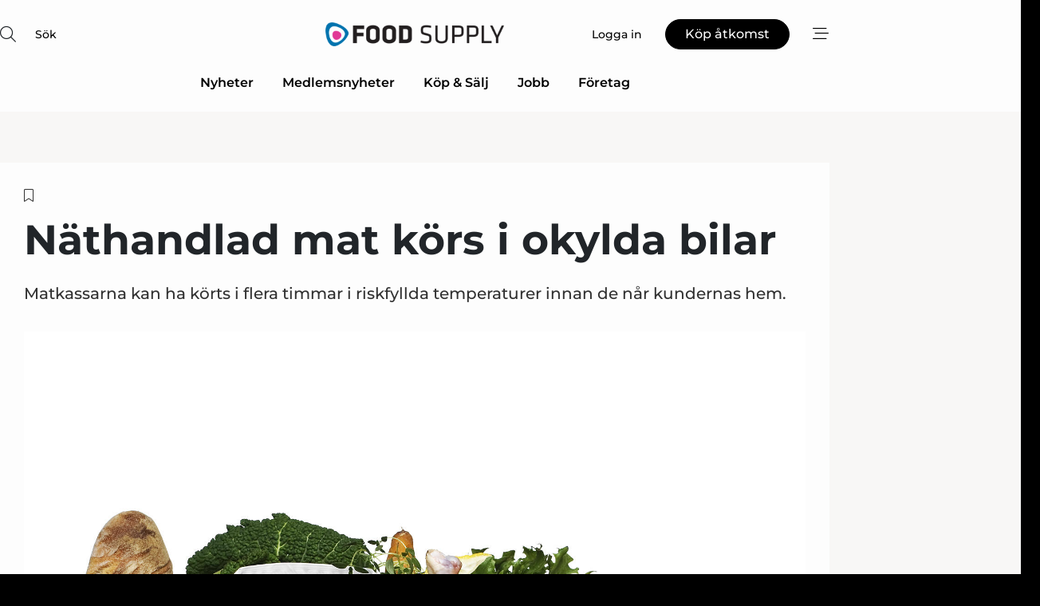

--- FILE ---
content_type: text/html;charset=UTF-8
request_url: https://www.food-supply.se/article/view/299420/nathandlad_mat_kors_i_okylda_bilar
body_size: 68305
content:
<?xml version="1.0" encoding="UTF-8"?>
<!DOCTYPE html>
<html xmlns="http://www.w3.org/1999/xhtml"><head id="j_idt2">
        <link rel="SHORTCUT ICON" href="https://f.nordiskemedier.dk/favicon/food.ico" />
        <link rel="ICON" href="https://f.nordiskemedier.dk/favicon/food.ico" type="image/x-icon" />
        <title>Näthandlad mat körs i okylda bilar</title><meta name="description" content="Matkassarna kan ha körts i flera timmar i riskfyllda temperaturer innan de når kundernas hem." />
        <meta http-equiv="X-UA-Compatible" content="IE=edge,chrome=1" />
        <meta http-equiv="content-type" content="text/html; charset=UTF-8" />
    <meta id="viewport" name="viewport" content="width=device-width, initial-scale=1" />
    <script>
        //<![CDATA[
        (function () {
            var width = window.innerWidth ||
                document.documentElement.clientWidth ||
                document.body.clientWidth;
            if (width >= 768) {
                document.getElementById("viewport").setAttribute("content", "width=1344");
            } else {
                document.getElementById("viewport").setAttribute("content", "width=device-width, initial-scale=1");
            }
        })();
        //]]>
    </script>
        <meta http-equiv="content-script-type" content="text/javascript" />
        <meta http-equiv="cache-control" content="no-cache" />
        <meta http-equiv="expires" content="0" />
        <meta http-equiv="pragma" content="no-cache" />
        <script src="/js/vars.js?t=1769437624981" type="text/javascript"></script>
        <script src="/js/access.js?t=1769437624981" type="text/javascript"></script>
        <script>
            window.startupTimestamp = "1769437624981";
            window.contextPath = "";
            window.domain = "https://www.food-supply.se";
            window.fileDomain = "https://f.nordiskemedier.dk";
            window.hostId = 15;
            window.visitor = {};
            window.cvrRestApiAddress = "https://cvr-api.nordiskemedier.dk/resources";
            window.metaObject = {"industryName":"Food","authorInitials":"NT","pageType":"view-article","pageSize":3405,"pageAge":3373,"contentType":"view-article"};
            window.testMode = false;

            window.googleAnalytics = false;
            window.pendingScriptExecutions = [];
            window.enableCookieBot = new function () {};

            window.trackerEnabled = true; // TODO: replace with JsVarsServlet after merge
        </script>
    
    <script type="text/javascript" async="true">
        //<![CDATA[
        (function() {
            var host = window.location.hostname;
            var element = document.createElement('script');
            var firstScript = document.getElementsByTagName('script')[0];
            var url = 'https://cmp.inmobi.com'
                .concat('/choice/', 'h8eTMmqFZF-_K', '/', host, '/choice.js?tag_version=V3');
            var uspTries = 0;
            var uspTriesLimit = 3;
            element.async = true;
            element.type = 'text/javascript';
            element.src = url;

            // Not default InMobi code - make sure there is a script present
            // before inserting anything before it.
            if (firstScript) {
                firstScript.parentNode.insertBefore(element, firstScript);
            }

            function makeStub() {
                var TCF_LOCATOR_NAME = '__tcfapiLocator';
                var queue = [];
                var win = window;
                var cmpFrame;

                function addFrame() {
                    var doc = win.document;
                    var otherCMP = !!(win.frames[TCF_LOCATOR_NAME]);

                    if (!otherCMP) {
                        if (doc.body) {
                            var iframe = doc.createElement('iframe');

                            iframe.style.cssText = 'display:none';
                            iframe.name = TCF_LOCATOR_NAME;
                            doc.body.appendChild(iframe);
                        } else {
                            setTimeout(addFrame, 5);
                        }
                    }
                    return !otherCMP;
                }

                function tcfAPIHandler() {
                    var gdprApplies;
                    var args = arguments;

                    if (!args.length) {
                        return queue;
                    } else if (args[0] === 'setGdprApplies') {
                        if (
                            args.length > 3 &&
                            args[2] === 2 &&
                            typeof args[3] === 'boolean'
                        ) {
                            gdprApplies = args[3];
                            if (typeof args[2] === 'function') {
                                args[2]('set', true);
                            }
                        }
                    } else if (args[0] === 'ping') {
                        var retr = {
                            gdprApplies: gdprApplies,
                            cmpLoaded: false,
                            cmpStatus: 'stub'
                        };

                        if (typeof args[2] === 'function') {
                            args[2](retr);
                        }
                    } else {
                        if(args[0] === 'init' && typeof args[3] === 'object') {
                            args[3] = Object.assign(args[3], { tag_version: 'V3' });
                        }
                        queue.push(args);
                    }
                }

                function postMessageEventHandler(event) {
                    var msgIsString = typeof event.data === 'string';
                    var json = {};

                    try {
                        if (msgIsString) {
                            json = JSON.parse(event.data);
                        } else {
                            json = event.data;
                        }
                    } catch (ignore) {}

                    var payload = json.__tcfapiCall;

                    if (payload) {
                        window.__tcfapi(
                            payload.command,
                            payload.version,
                            function(retValue, success) {
                                var returnMsg = {
                                    __tcfapiReturn: {
                                        returnValue: retValue,
                                        success: success,
                                        callId: payload.callId
                                    }
                                };
                                if (msgIsString) {
                                    returnMsg = JSON.stringify(returnMsg);
                                }
                                if (event && event.source && event.source.postMessage) {
                                    event.source.postMessage(returnMsg, '*');
                                }
                            },
                            payload.parameter
                        );
                    }
                }

                while (win) {
                    try {
                        if (win.frames[TCF_LOCATOR_NAME]) {
                            cmpFrame = win;
                            break;
                        }
                    } catch (ignore) {}

                    if (win === window.top) {
                        break;
                    }
                    win = win.parent;
                }
                if (!cmpFrame) {
                    addFrame();
                    win.__tcfapi = tcfAPIHandler;
                    win.addEventListener('message', postMessageEventHandler, false);
                }
            };

            makeStub();

            function makeGppStub() {
                const CMP_ID = 10;
                const SUPPORTED_APIS = [
                    '2:tcfeuv2',
                    '6:uspv1',
                    '7:usnatv1',
                    '8:usca',
                    '9:usvav1',
                    '10:uscov1',
                    '11:usutv1',
                    '12:usctv1'
                ];

                window.__gpp_addFrame = function (n) {
                    if (!window.frames[n]) {
                        if (document.body) {
                            var i = document.createElement("iframe");
                            i.style.cssText = "display:none";
                            i.name = n;
                            document.body.appendChild(i);
                        } else {
                            window.setTimeout(window.__gpp_addFrame, 10, n);
                        }
                    }
                };
                window.__gpp_stub = function () {
                    var b = arguments;
                    __gpp.queue = __gpp.queue || [];
                    __gpp.events = __gpp.events || [];

                    if (!b.length || (b.length == 1 && b[0] == "queue")) {
                        return __gpp.queue;
                    }

                    if (b.length == 1 && b[0] == "events") {
                        return __gpp.events;
                    }

                    var cmd = b[0];
                    var clb = b.length > 1 ? b[1] : null;
                    var par = b.length > 2 ? b[2] : null;
                    if (cmd === "ping") {
                        clb(
                            {
                                gppVersion: "1.1", // must be “Version.Subversion”, current: “1.1”
                                cmpStatus: "stub", // possible values: stub, loading, loaded, error
                                cmpDisplayStatus: "hidden", // possible values: hidden, visible, disabled
                                signalStatus: "not ready", // possible values: not ready, ready
                                supportedAPIs: SUPPORTED_APIS, // list of supported APIs
                                cmpId: CMP_ID, // IAB assigned CMP ID, may be 0 during stub/loading
                                sectionList: [],
                                applicableSections: [-1],
                                gppString: "",
                                parsedSections: {},
                            },
                            true
                        );
                    } else if (cmd === "addEventListener") {
                        if (!("lastId" in __gpp)) {
                            __gpp.lastId = 0;
                        }
                        __gpp.lastId++;
                        var lnr = __gpp.lastId;
                        __gpp.events.push({
                            id: lnr,
                            callback: clb,
                            parameter: par,
                        });
                        clb(
                            {
                                eventName: "listenerRegistered",
                                listenerId: lnr, // Registered ID of the listener
                                data: true, // positive signal
                                pingData: {
                                    gppVersion: "1.1", // must be “Version.Subversion”, current: “1.1”
                                    cmpStatus: "stub", // possible values: stub, loading, loaded, error
                                    cmpDisplayStatus: "hidden", // possible values: hidden, visible, disabled
                                    signalStatus: "not ready", // possible values: not ready, ready
                                    supportedAPIs: SUPPORTED_APIS, // list of supported APIs
                                    cmpId: CMP_ID, // list of supported APIs
                                    sectionList: [],
                                    applicableSections: [-1],
                                    gppString: "",
                                    parsedSections: {},
                                },
                            },
                            true
                        );
                    } else if (cmd === "removeEventListener") {
                        var success = false;
                        for (var i = 0; i < __gpp.events.length; i++) {
                            if (__gpp.events[i].id == par) {
                                __gpp.events.splice(i, 1);
                                success = true;
                                break;
                            }
                        }
                        clb(
                            {
                                eventName: "listenerRemoved",
                                listenerId: par, // Registered ID of the listener
                                data: success, // status info
                                pingData: {
                                    gppVersion: "1.1", // must be “Version.Subversion”, current: “1.1”
                                    cmpStatus: "stub", // possible values: stub, loading, loaded, error
                                    cmpDisplayStatus: "hidden", // possible values: hidden, visible, disabled
                                    signalStatus: "not ready", // possible values: not ready, ready
                                    supportedAPIs: SUPPORTED_APIS, // list of supported APIs
                                    cmpId: CMP_ID, // CMP ID
                                    sectionList: [],
                                    applicableSections: [-1],
                                    gppString: "",
                                    parsedSections: {},
                                },
                            },
                            true
                        );
                    } else if (cmd === "hasSection") {
                        clb(false, true);
                    } else if (cmd === "getSection" || cmd === "getField") {
                        clb(null, true);
                    }
                    //queue all other commands
                    else {
                        __gpp.queue.push([].slice.apply(b));
                    }
                };
                window.__gpp_msghandler = function (event) {
                    var msgIsString = typeof event.data === "string";
                    try {
                        var json = msgIsString ? JSON.parse(event.data) : event.data;
                    } catch (e) {
                        var json = null;
                    }
                    if (typeof json === "object" && json !== null && "__gppCall" in json) {
                        var i = json.__gppCall;
                        window.__gpp(
                            i.command,
                            function (retValue, success) {
                                var returnMsg = {
                                    __gppReturn: {
                                        returnValue: retValue,
                                        success: success,
                                        callId: i.callId,
                                    },
                                };
                                event.source.postMessage(msgIsString ? JSON.stringify(returnMsg) : returnMsg, "*");
                            },
                            "parameter" in i ? i.parameter : null,
                            "version" in i ? i.version : "1.1"
                        );
                    }
                };
                if (!("__gpp" in window) || typeof window.__gpp !== "function") {
                    window.__gpp = window.__gpp_stub;
                    window.addEventListener("message", window.__gpp_msghandler, false);
                    window.__gpp_addFrame("__gppLocator");
                }
            };

            makeGppStub();

            var uspStubFunction = function() {
                var arg = arguments;
                if (typeof window.__uspapi !== uspStubFunction) {
                    setTimeout(function() {
                        if (typeof window.__uspapi !== 'undefined') {
                            window.__uspapi.apply(window.__uspapi, arg);
                        }
                    }, 500);
                }
            };

            var checkIfUspIsReady = function() {
                uspTries++;
                if (window.__uspapi === uspStubFunction && uspTries < uspTriesLimit) {
                    console.warn('USP is not accessible');
                } else {
                    clearInterval(uspInterval);
                }
            };

            if (typeof window.__uspapi === 'undefined') {
                window.__uspapi = uspStubFunction;
                var uspInterval = setInterval(checkIfUspIsReady, 6000);
            }
        })();
        //]]>
    </script><meta property="og:title" content="Näthandlad mat körs i okylda bilar" /><meta property="og:description" content="Matkassarna kan ha körts i flera timmar i riskfyllda temperaturer innan de når kundernas hem." /><meta property="og:type" content="article" /><meta property="og:url" content="https://www.food-supply.se/article/view/299420/nathandlad_mat_kors_i_okylda_bilar" /><meta property="og:image:width" content="900" /><meta property="og:image:height" content="473" />
            <meta property="og:site_name" content="Food Supply" /><meta name="twitter:card" content="summary" /><meta name="twitter:url" content="https://www.food-supply.se/article/view/299420/nathandlad_mat_kors_i_okylda_bilar" /><meta name="twitter:title" content="Näthandlad mat körs i okylda bilar" /><meta name="twitter:description" content="Matkassarna kan ha körts i flera timmar i riskfyllda temperaturer innan de når kundernas hem." />
            <script type="application/ld+json">
                {
                    "@context":"http://schema.org",
                    "@type":"NewsMediaOrganization",
                    "name":"Food Supply",
                    "logo":{
                        "@type":"ImageObject",
                        "url":"https://f.nordiskemedier.dk/logo/portal/15.png"
                    },
                    "url":"https://www.food-supply.se",
                    "ethicsPolicy":"https://www.food-supply.se/privacy",
                    "sameAs":["https://www.facebook.com/foodsupplysweden","https://www.linkedin.com/company/food-supply-se/"]
                }
            </script>
        <script src="/js/notbot.js?t=1769437624981" type="text/javascript"></script>

        <link href="https://f.nordiskemedier.dk/font/media.css" rel="stylesheet" />
        <link rel="stylesheet" href="https://f.nordiskemedier.dk/font-awesome/pro/6.6.0/css/all.min.css" />
        <link rel="stylesheet" href="https://f.nordiskemedier.dk/bootstrap/5.3.6/css/bootstrap.min.css" />
        <link rel="stylesheet" href="/css/default.css?t=1769437624981" type="text/css" />
        <script src="https://f.nordiskemedier.dk/jquery/jquery-3.6.0.min.js"></script>
        
        <script src="/js/jquery-ui.min.js"></script><script type="text/javascript" src="/javax.faces.resource/js/jquery.cookies.2.2.0.min.js.html?ln=portal-jsf&amp;t=17694376"></script>
        <script src="https://f.nordiskemedier.dk/bootstrap/5.3.6/js/bootstrap.bundle.min.js"></script>
        <script src="/js/default.js?t=1769437624981" type="text/javascript"></script>
        <script src="https://www.google.com/recaptcha/api.js?render=explicit&amp;hl=sv" type="text/javascript"></script>
                <script src="https://cdn.jsdelivr.net/npm/vue@2.7.14/dist/vue.min.js"></script>
                <script src="/dist/vue-components.umd.min.js?t=1769437624981" type="text/javascript"></script>
        
        <script src="https://f.nordiskemedier.dk/turnjs4/lib/turn.min.js" type="text/javascript"></script><!--[if lt IE 9]>
            <script src="https://f.nordiskemedier.dk/turnjs4/lib/turn.html4.min.js" type="text/javascript"></script><![endif]--><!--[if lt IE 9]>
                <script type="text/javascript">
                    window.location = "/browser-support.html";
                </script><![endif]-->
        <script src="https://cdn.jsdelivr.net/npm/ua-parser-js@0/dist/ua-parser.min.js"></script>
    <script type="text/javascript">
        window.enableGTM = function() {
            try {
                (function (w, d, s, l, i) {
                    w[l] = w[l] || [];
                    w[l].push({
                        'gtm.start':
                            new Date().getTime(), event: 'gtm.js'
                    });
                    var f = d.getElementsByTagName(s)[0],
                        j = d.createElement(s), dl = l != 'dataLayer' ? '&l=' + l : '';
                    j.async = true;
                    j.src =
                        'https://www.googletagmanager.com/gtm.js?id=' + i + dl;
                    f.parentNode.insertBefore(j, f);
                })(window, document, 'script', 'dataLayer', 'GTM-M6X6565');
            } catch (err) {
                console.log(err);
            }
        };
    </script>
        

        
        <script src="/js/cookie-utilities.js"></script>
    <script type="text/javascript">
        var gaPageType = 'view-article';
        var gaContentType = 'view-article';
        var gaPageAge = 3373;
        var gaPageSize = 3405;
        var gaIndustryName = 'Food';
        
    </script>
    <script type="text/javascript">
        window.enableBanners = function () {
            try {
                window['banner-consent-is-ready'] = true;
                EventBus.broadcast("banner-consent-is-ready");
            } catch (err) {
                console.log(err);
            }
        };
    </script>
    <script type="text/javascript">
        //<![CDATA[
        (function () {
            var salespanelModuleEnabled = false;
            var quantCastModuleEnabled = true;
            var salespanelResolve, salespanelReject;
            window.salespanelPromise = new Promise((resolve, reject) => {
                // Check if Salespanel and QuantCast module is enabled for this host and check if the tag has loaded.
                if (!salespanelModuleEnabled || !quantCastModuleEnabled) {
                    resolve(false);
                }
                salespanelResolve = resolve;
                salespanelReject = reject;
            });

            // Reject just in case QuantCast module is enabled but variable is not initialized.
            if (typeof window.__tcfapi == "undefined") {
                salespanelReject("QuantCast error: __tcfapi is undefined");
                return;
            }

            // Listen for Quantcast events for changes to Salespanel consent.
            window.__tcfapi('addEventListener', 2, async function (tcData, success) {
                if (!success) {
                    salespanelReject("Salespanel error: Could not create event listener.");
                    return;
                }

                // the rest of this function is called when the page is loaded OR
                // - the user accepts / rejects / updates the consent terms
                // - the user dismisses the consent box by clicking the 'x'
                if (tcData.eventStatus !== 'tcloaded' && tcData.eventStatus !== 'useractioncomplete') {
                    return;
                }

                // Salespanel is managed by Google Tag Manager and is not inserted if the relevant consent is not given.
                // If consent is given, it returns true, otherwise false after 2,5 seconds.
                var loops = 0;
                while(!salespanelObjectLoaded() && loops < 5) {
                    await new Promise(resolve => setTimeout(resolve, 500));
                    loops += 1;
                }

                if (salespanelObjectLoaded()) {
                    // Set cookie.
                    allowTracking();
                    salespanelResolve(true);
                } else {
                    // Remove cookie.
                    rejectTracking();
                    // Salespanel did not load in time or was rejected by consent.
                    salespanelReject("Salespanel error: Not loaded.");
                }
            });

            function salespanelObjectLoaded() {
                return typeof $salespanel !== "undefined" && $salespanel.hasOwnProperty("push");
            }

            function allowTracking() {
                // Check if Salespanel tracking has already been allowed.
                if ($.cookies.get("track_uid") !== null) {
                    return;
                }

                try {
                    // Activate tracking when the visitor provides explicit consent.
                    // Place `track_uid` cookie.
                    $salespanel.push(["set", "tracking:allowTracking"]);
                } catch (e) {
                    salespanelReject("Salespanel error: Allow tracking failed.");
                }
            }

            function rejectTracking() {
                // Remove cookie if user removed Salespanel consent.
                // All created Salespanel events will now be un-identified.
                if ($.cookies.get("track_uid")) {
                    $.cookies.del("track_uid", {domain: '.food-supply.se'});
                }
            }
        })();
        //]]>
    </script>
    <script type="text/javascript">
        //<![CDATA[
        window.paywallScripts = {
            seenPaywall: async function (type) {
                // Wait for salespanel promise to be fulfilled (either loaded or not).
                const salespanelLoaded = await window.salespanelPromise.catch(() => {
                    // Salespanel didn't load if promise is rejected.
                    return false;
                });
                if (!salespanelLoaded) return;

                // Find previous amount of seen paywalls.
                await this.seenPaywallPromise().then(seenPaywalls => {
                    // Increment amount of seen paywall on visitor attribute.
                    this.setPaywallsAttribute(seenPaywalls);

                    // Create Meta/Facebook Pixel event notifying of a seen paywall.
                    if (seenPaywalls > 3) {
                        fbq('trackCustom', "Set paywall +3 gange");
                    }
                }).catch((message) => {
                    console.error(message);
                });

                // Create Salespanel event notifying of a seen paywall.
                this.sendPaywallEvent(type);
            },
            seenPaywallPromise: function () {
                return new Promise((resolve, reject) => {
                    try {
                        $salespanel.push(["get", "qualify:visitor", function (data) {
                            data.visitor_attributes.paywalls !== null ?
                                resolve(data.visitor_attributes.paywalls) :
                                resolve(0);
                        }]);
                    } catch (e) {
                        reject("Salespanel error: Get details failed.");
                    }
                });
            },
            setPaywallsAttribute: function (seenPaywalls) {
                try {
                    $salespanel.push(["set", "attributes:visitor", {
                        "paywalls": seenPaywalls + 1
                    }]);
                } catch (e) {
                    console.error("Salespanel error: Couldn't set attribute.");
                }
            },
            sendPaywallEvent: function (type) {
                try {
                    $salespanel.push(["set",
                        "activity:customActivity",
                        "website",
                        "Saw paywall",
                        type
                    ]);
                } catch (e) {
                    console.error("Salespanel error: Couldn't send custom activity.");
                }
            }
        }
        //]]>
    </script>
            <script type="text/javascript">
                (function (){
                    var is = [];
                    var impersonating = false;
                    if (!impersonating && window.visitor.person && window.visitor.person.id) {
                        is.push({
                            name: "person",
                            ref: window.visitor.person.id
                        });
                    }
                    if (!impersonating && window.visitor.recipient && window.visitor.recipient.id) {
                        is.push({
                            name: "recipient",
                            ref: window.visitor.recipient.id
                        });
                    }

                    var evtr;
                    var queue = [];
                    window.queueTrackerEvent = function (a, sn, sr, tn, tr) {
                        if (evtr) {
                            evtr(a, sn, sr, tn, tr, is);
                        } else {
                            queue.push({
                                a: a,
                                sn: sn,
                                sr: sr,
                                tn: tn,
                                tr: tr
                            })
                        }
                    };
                    window.addEventListener("onTrackerLoaded", function () {
                        evtr = window.createTracker("https://api.evtr.nordiskemedier.dk", "evtr");
                        while (queue.length) {
                            var ev = queue.splice(0, 1)[0];
                            if (ev) {
                                evtr(ev.a, ev.sn, ev.sr, ev.tn, ev.tr, is);
                            }
                        }
                    });
                })();
            </script>
            <script async="async" src="https://js.evtr.nordiskemedier.dk/_.js?t=1769437624981" type="text/javascript"></script>

        <script type="text/javascript">
            $(function() {
                $('.item').hover(
                function() { $(this).css('background-color', '#efefef').css('cursor', 'pointer') },
                function() { $(this).css('background-color', 'transparent').css('cursor', 'normal') }
            );
                $(".tt").tooltip();
            });
            function getTitle() {
                return document.title;
            }
            function getLocation() {
                return window.location;
            }
            function getUrl() {
                return window.location.href;
            }
            function confirmDelete(p) {
                var v = "\u00C4r du s\u00E4ker p\u00E5 att du vill radera \"{0}\"?";
                v = v.replace("{0}", p);
                return confirm(v);
            }
            function getVisitorEmail() {
                return "";
            }
            function getVisitorRememberInfo() {
                return true;
            }

            var ids = [];
            function messageFade() {
                $('.fade').fadeTo('slow', 0.3);
            }
            
            // Remove cookies that are no longer in use
            $(document).ready(function () {
                $.cookies.del("c1");
                $.cookies.del("c2");
                $.cookies.del("c3");
            });

            window.pushGTrackScript = function (f, cont) {
                window.pendingScriptExecutions.push({
                    callback: function () {
                        if (window.googleAnalytics) {
                            eval(f(cont));
                        }
                    },
                    context: cont
                });

            }
            $(window).on('load', function () {
                // if subscription is suspended change paywall message.
                if ($('#paywall-overlay') && window.visitor?.person?.suspended) {
                    $('#paywall-overlay .paywall-package').html("\u00C5tkomsten \u00E4r avst\u00E4ngd.");
                    $('#paywall-overlay .paywall-body-wrapper').html("Av s\u00E4kerhetssk\u00E4l \u00E4r ditt konto tillf\u00E4lligt avst\u00E4ngt.".replace('{0}', "abonnement@nordiskemedier.dk").replace('{1}', "abonnement@nordiskemedier.dk"));
                    $('.paywall-content-wrapper').addClass('warning');
                }
            });
        </script>
        <script type="text/javascript">
            //<![CDATA[
            function center(element) {
                var e=$(element);
                var w=e.width();
                var h=e.height();
                e.css("position","fixed").css("z-index","50000").css("top","50%").css("left","50%").css("margin-left","-"+(w/2)+"px").css("margin-top","-"+(h/2)+"px");
                e.draggable({
                    handle: $(element+"_handle")
                });
            }
            //]]>
        </script>

        
        <link rel="alternate" type="application/rss+xml" title="News RSS" href="https://www.food-supply.se/xml/rss2/articles" />
        <link rel="alternate" type="application/rss+xml" title="Advertisements RSS" href="https://www.food-supply.se/xml/rss2/advertisements?typeId=1&amp;typeId=2" />
        <link rel="alternate" type="application/rss+xml" title="Competences RSS" href="https://www.food-supply.se/xml/rss2/competences" />
        <link rel="alternate" type="application/rss+xml" title="Jobs RSS" href="https://www.food-supply.se/xml/rss2/jobs" />
        <link rel="alternate" type="application/rss+xml" title="Courses RSS" href="https://www.food-supply.se/xml/rss2/courses" />

        <script>
            window.adTracker = {
                slots: {},
                adsMeta: {},
                hoverState: {
                    currentSlotId: null,
                    lastChangeTs: 0
                },
                clickState: {
                    lastPointerDown: null,  // { slotId, ts }
                    clickHandled: false
                }
            };
        </script><script async="async" src="https://securepubads.g.doubleclick.net/tag/js/gpt.js"></script><script>window.googletag = window.googletag || {cmd: []};if (!window.__gptGlobalsInit) {  window.__gptGlobalsInit = true;  window.slotFallbackData = new Map();  window.__inViewPct = window.__inViewPct || {};  window.__lastRefreshAt = new Map();  window.__slotCooldownMs = new Map();  function __canRefresh(slot){    const id = slot.getSlotElementId();    const last = window.__lastRefreshAt.get(id) || 0;    const cd = window.__slotCooldownMs.get(id) || 30000;    return Date.now() - last >= cd;  }  function __markRefreshed(slot){ window.__lastRefreshAt.set(slot.getSlotElementId(), Date.now()); }  window.__refreshState = window.__refreshState || {};  function __getRefreshState(id){    return (window.__refreshState[id] = window.__refreshState[id] || { pending:false, nextAllowedTs:0 });  }  function __tryRefresh(slot){    const id = slot.getSlotElementId();    const st = __getRefreshState(id);    if (!st.pending) return;    if (st.refreshScheduled) return;    const now = Date.now();    const pct = (window.__inViewPct && window.__inViewPct[id]) || 0;    if (now < st.nextAllowedTs){      __scheduleTryRefresh(slot, st.nextAllowedTs - now);      return;    }    if (pct < 50){      __scheduleTryRefresh(slot, 3000);      return;    }    if (!__canRefresh(slot)){      __scheduleTryRefresh(slot, 3000);      return;    }    st.refreshScheduled = true;    const ranInt = Math.floor(Math.random() * (2000 - 100 + 1)) + 100;    setTimeout(function(){      googletag.pubads().refresh([slot]);      __markRefreshed(slot);      st.pending = false;      st.refreshScheduled = false;    }, ranInt);  }function handleSlotRender(slotElementId) {    var labelId = 'label-' + slotElementId;    var labelEl = document.getElementById(labelId);    if (!labelEl) {        return;    }    labelEl.style.display = 'block';}function registerAdSlot(slotId) {    const slotEl = document.getElementById(slotId);    if (!slotEl) return;    const wrapper = slotEl;     wrapper.dataset.adSlotId = slotId;    if (!wrapper.style.position) {        wrapper.style.position = 'relative';    }    wrapper.addEventListener('mouseenter', function () {        window.adTracker.hoverState.currentSlotId = slotId;        window.adTracker.hoverState.lastChangeTs = Date.now();    });    wrapper.addEventListener('mouseleave', function () {        if (window.adTracker.hoverState.currentSlotId === slotId) {            window.adTracker.hoverState.currentSlotId = null;            window.adTracker.hoverState.lastChangeTs = Date.now();        }    });    window.adTracker.slots[slotId] = wrapper;}  function __scheduleTryRefresh(slot, delayMs){    const id = slot.getSlotElementId();    const st = __getRefreshState(id);    if (st.tryTimer) clearTimeout(st.tryTimer);    st.tryTimer = setTimeout(function(){      st.tryTimer = null;      __tryRefresh(slot);    }, Math.max(0, delayMs || 0));  }  googletag.cmd.push(function(){    googletag.pubads().addEventListener('slotVisibilityChanged', function(e){      const slot = e.slot;      const id = slot.getSlotElementId();      window.__inViewPct[id] = e.inViewPercentage || 0;      __scheduleTryRefresh(slot, 250);    });    googletag.pubads().addEventListener('impressionViewable', function(e){      const slot = e.slot;      const id = slot.getSlotElementId();      const cd = window.__slotCooldownMs.get(id) || 30000;      const st = __getRefreshState(id);      st.pending = true;      st.nextAllowedTs = Date.now() + cd;      __scheduleTryRefresh(slot, cd);    });  });  window.fireWindowResizeEvent = window.fireWindowResizeEvent || function(){    try { window.dispatchEvent(new Event('resize')); } catch(e){}  };}googletag.cmd.push(function(){  window.__fallbackHandled = window.__fallbackHandled || new Set();  googletag.pubads().addEventListener('slotRenderEnded', function(event){    const adslotId = event.slot.getSlotElementId();    if (!event.isEmpty) { fireWindowResizeEvent();        handleSlotRender(adslotId);       window.adTracker.adsMeta[adslotId] = {       creativeId: event.creativeId,       lineItemId: event.lineItemId,       campaignId: event.campaignId,       size: event.size,       adUnitPath: event.slot.getAdUnitPath(),      };    registerAdSlot(adslotId);    return; }    if (!window.slotFallbackData || !window.slotFallbackData.has(adslotId)) { fireWindowResizeEvent(); return; }    if (window.__fallbackHandled.has(adslotId)) { fireWindowResizeEvent(); return; }    window.__fallbackHandled.add(adslotId);    const cfg = window.slotFallbackData.get(adslotId);    try { googletag.destroySlots([event.slot]); } catch(e) {}    requestAnimationFrame(function(){      const toArr = s => s.split('],').map(x=>JSON.parse(x.replace(/\s/g,'') + (x.endsWith(']')?'':']')));      const sizeArrayLarge  = cfg.sizesLarge  ? toArr(cfg.sizesLarge)  : [];      const sizeArraySmall  = cfg.sizesSmall  ? toArr(cfg.sizesSmall)  : [];      const sizeArrayMobile = cfg.sizesMobile ? toArr(cfg.sizesMobile) : [];      var mapping = googletag.sizeMapping()        .addSize([1588,0], sizeArrayLarge)        .addSize([768,0],  sizeArraySmall)        .addSize([0,0],    sizeArrayMobile).build();      var already = googletag.pubads().getSlots().some(s => s.getSlotElementId() === adslotId);      if (!already) {        var fb = googletag.defineSlot(cfg.fallbackAdUnitPath, cfg.sizes, adslotId)          .defineSizeMapping(mapping)          .addService(googletag.pubads());        if (cfg.refreshAdSlot === 'true') {          window.__slotCooldownMs && window.__slotCooldownMs.set(adslotId, Number(cfg.refreshInterval)||30000);        } else {          window.__slotCooldownMs && window.__slotCooldownMs.set(adslotId, 1440000);        }      }      setTimeout(function(){        try { googletag.display(adslotId); } catch(e) { console.warn('fallback display failed:', e); }        fireWindowResizeEvent();      }, 0);    });  });});googletag.cmd.push(function(){var mapping = googletag.sizeMapping().addSize([1588, 0], [[ 1568, 864]]).addSize([768, 0], [[ 980, 540]]).addSize([0, 0], [[ 300, 100]]).build();var adSlot = googletag.defineSlot('/98909716/Regular_Top/Food_Supply_SE', [[ 300, 100],[ 980, 540],[ 1568, 864]], 'regular-top-0').setTargeting('Industry', ['6']).defineSizeMapping(mapping).addService(googletag.pubads());window.__slotCooldownMs.set('regular-top-0', 16141);});googletag.cmd.push(function(){var mapping = googletag.sizeMapping().addSize([1588, 0], [[ 200, 200]]).addSize([768, 0], []).addSize([0, 0], []).build();var adSlot = googletag.defineSlot('/98909716/Regular_Side/Food_Supply_SE', [[ 200, 200]], 'regular-side-left-0').setTargeting('Industry', ['6']).defineSizeMapping(mapping).addService(googletag.pubads());window.__slotCooldownMs.set('regular-side-left-0', 15710);});googletag.cmd.push(function(){var mapping = googletag.sizeMapping().addSize([1588, 0], [[ 200, 200]]).addSize([768, 0], []).addSize([0, 0], []).build();var adSlot = googletag.defineSlot('/98909716/Regular_Side/Food_Supply_SE', [[ 200, 200]], 'regular-side-left-1').setTargeting('Industry', ['6']).defineSizeMapping(mapping).addService(googletag.pubads());window.__slotCooldownMs.set('regular-side-left-1', 16470);});googletag.cmd.push(function(){var mapping = googletag.sizeMapping().addSize([1588, 0], [[ 200, 200]]).addSize([768, 0], []).addSize([0, 0], []).build();var adSlot = googletag.defineSlot('/98909716/Regular_Side/Food_Supply_SE', [[ 200, 200]], 'regular-side-left-2').setTargeting('Industry', ['6']).defineSizeMapping(mapping).addService(googletag.pubads());window.__slotCooldownMs.set('regular-side-left-2', 16910);});googletag.cmd.push(function(){var mapping = googletag.sizeMapping().addSize([1588, 0], [[ 200, 200]]).addSize([768, 0], []).addSize([0, 0], []).build();var adSlot = googletag.defineSlot('/98909716/Regular_Side/Food_Supply_SE', [[ 200, 200]], 'regular-side-left-3').setTargeting('Industry', ['6']).defineSizeMapping(mapping).addService(googletag.pubads());window.__slotCooldownMs.set('regular-side-left-3', 15738);});googletag.cmd.push(function(){var mapping = googletag.sizeMapping().addSize([1588, 0], [[ 200, 200]]).addSize([768, 0], []).addSize([0, 0], []).build();var adSlot = googletag.defineSlot('/98909716/Regular_Side/Food_Supply_SE', [[ 200, 200]], 'regular-side-left-4').setTargeting('Industry', ['6']).defineSizeMapping(mapping).addService(googletag.pubads());window.__slotCooldownMs.set('regular-side-left-4', 16435);});googletag.cmd.push(function(){var mapping = googletag.sizeMapping().addSize([1588, 0], [[ 200, 200]]).addSize([768, 0], []).addSize([0, 0], []).build();var adSlot = googletag.defineSlot('/98909716/Regular_Side/Food_Supply_SE', [[ 200, 200]], 'regular-side-left-5').setTargeting('Industry', ['6']).defineSizeMapping(mapping).addService(googletag.pubads());window.__slotCooldownMs.set('regular-side-left-5', 16971);});googletag.cmd.push(function(){var mapping = googletag.sizeMapping().addSize([1588, 0], [[ 980, 250]]).addSize([768, 0], [[ 980, 250]]).addSize([0, 0], [[ 300, 100]]).build();var adSlot = googletag.defineSlot('/98909716/Regular_Takeover/Food_Supply_SE', [[ 300, 100],[ 980, 250]], 'regular-takeover-above-article-0').setTargeting('Industry', ['6']).defineSizeMapping(mapping).addService(googletag.pubads());window.__slotCooldownMs.set('regular-takeover-above-article-0', 16300);});googletag.cmd.push(function(){var mapping = googletag.sizeMapping().addSize([1588, 0], []).addSize([768, 0], []).addSize([0, 0], [[ 300, 250]]).build();var adSlot = googletag.defineSlot('/98909716/Regular_Campaign/Food_Supply_SE', [[ 300, 250]], 'regular-campaign-article-1-0').setTargeting('Industry', ['6']).defineSizeMapping(mapping).addService(googletag.pubads());window.__slotCooldownMs.set('regular-campaign-article-1-0', 15907);});googletag.cmd.push(function(){var mapping = googletag.sizeMapping().addSize([1588, 0], []).addSize([768, 0], []).addSize([0, 0], [[ 300, 250]]).build();var adSlot = googletag.defineSlot('/98909716/Regular_Campaign/Food_Supply_SE', [[ 300, 250]], 'regular-campaign-article-2-0').setTargeting('Industry', ['6']).defineSizeMapping(mapping).addService(googletag.pubads());window.__slotCooldownMs.set('regular-campaign-article-2-0', 16519);});googletag.cmd.push(function(){var mapping = googletag.sizeMapping().addSize([1588, 0], []).addSize([768, 0], []).addSize([0, 0], [[ 125, 125]]).build();var adSlot = googletag.defineSlot('/98909716/Regular_Side/Food_Supply_SE', [[ 125, 125]], 'regular-side-mobile-row-1-1-0').setTargeting('Industry', ['6']).defineSizeMapping(mapping).addService(googletag.pubads());window.__slotCooldownMs.set('regular-side-mobile-row-1-1-0', 16196);});googletag.cmd.push(function(){var mapping = googletag.sizeMapping().addSize([1588, 0], []).addSize([768, 0], []).addSize([0, 0], [[ 125, 125]]).build();var adSlot = googletag.defineSlot('/98909716/Regular_Side/Food_Supply_SE', [[ 125, 125]], 'regular-side-mobile-row-1-2-0').setTargeting('Industry', ['6']).defineSizeMapping(mapping).addService(googletag.pubads());window.__slotCooldownMs.set('regular-side-mobile-row-1-2-0', 16518);});googletag.cmd.push(function(){var mapping = googletag.sizeMapping().addSize([1588, 0], []).addSize([768, 0], []).addSize([0, 0], [[ 125, 125]]).build();var adSlot = googletag.defineSlot('/98909716/Regular_Side/Food_Supply_SE', [[ 125, 125]], 'regular-side-mobile-row-1-3-0').setTargeting('Industry', ['6']).defineSizeMapping(mapping).addService(googletag.pubads());window.__slotCooldownMs.set('regular-side-mobile-row-1-3-0', 15695);});googletag.cmd.push(function(){var mapping = googletag.sizeMapping().addSize([1588, 0], []).addSize([768, 0], []).addSize([0, 0], [[ 125, 125]]).build();var adSlot = googletag.defineSlot('/98909716/Regular_Side/Food_Supply_SE', [[ 125, 125]], 'regular-side-mobile-row-1-4-0').setTargeting('Industry', ['6']).defineSizeMapping(mapping).addService(googletag.pubads());window.__slotCooldownMs.set('regular-side-mobile-row-1-4-0', 16670);});googletag.cmd.push(function(){var mapping = googletag.sizeMapping().addSize([1588, 0], []).addSize([768, 0], []).addSize([0, 0], [[ 300, 250]]).build();var adSlot = googletag.defineSlot('/98909716/Regular_Campaign/Food_Supply_SE', [[ 300, 250]], 'regular-campaign-article-3-0').setTargeting('Industry', ['6']).defineSizeMapping(mapping).addService(googletag.pubads());window.__slotCooldownMs.set('regular-campaign-article-3-0', 16699);});googletag.cmd.push(function(){var mapping = googletag.sizeMapping().addSize([1588, 0], []).addSize([768, 0], []).addSize([0, 0], [[ 300, 250]]).build();var adSlot = googletag.defineSlot('/98909716/Regular_Campaign/Food_Supply_SE', [[ 300, 250]], 'regular-campaign-article-4-0').setTargeting('Industry', ['6']).defineSizeMapping(mapping).addService(googletag.pubads());window.__slotCooldownMs.set('regular-campaign-article-4-0', 16124);});googletag.cmd.push(function(){var mapping = googletag.sizeMapping().addSize([1588, 0], [[ 300, 250]]).addSize([768, 0], [[ 300, 250]]).addSize([0, 0], []).build();var adSlot = googletag.defineSlot('/98909716/Regular_Campaign/Food_Supply_SE', [[ 300, 250]], 'regular-campaign-article-0').setTargeting('Industry', ['6']).defineSizeMapping(mapping).addService(googletag.pubads());window.__slotCooldownMs.set('regular-campaign-article-0', 15527);});googletag.cmd.push(function(){var mapping = googletag.sizeMapping().addSize([1588, 0], [[ 300, 250]]).addSize([768, 0], [[ 300, 250]]).addSize([0, 0], []).build();var adSlot = googletag.defineSlot('/98909716/Regular_Campaign/Food_Supply_SE', [[ 300, 250]], 'regular-campaign-article-1').setTargeting('Industry', ['6']).defineSizeMapping(mapping).addService(googletag.pubads());window.__slotCooldownMs.set('regular-campaign-article-1', 16754);});googletag.cmd.push(function(){var mapping = googletag.sizeMapping().addSize([1588, 0], [[ 300, 250]]).addSize([768, 0], [[ 300, 250]]).addSize([0, 0], []).build();var adSlot = googletag.defineSlot('/98909716/Regular_Campaign/Food_Supply_SE', [[ 300, 250]], 'regular-campaign-article-2').setTargeting('Industry', ['6']).defineSizeMapping(mapping).addService(googletag.pubads());window.__slotCooldownMs.set('regular-campaign-article-2', 15584);});googletag.cmd.push(function(){var mapping = googletag.sizeMapping().addSize([1588, 0], [[ 300, 250]]).addSize([768, 0], [[ 300, 250]]).addSize([0, 0], []).build();var adSlot = googletag.defineSlot('/98909716/Regular_Campaign/Food_Supply_SE', [[ 300, 250]], 'regular-campaign-article-3').setTargeting('Industry', ['6']).defineSizeMapping(mapping).addService(googletag.pubads());window.__slotCooldownMs.set('regular-campaign-article-3', 15875);});googletag.cmd.push(function(){var mapping = googletag.sizeMapping().addSize([1588, 0], [[ 980, 250]]).addSize([768, 0], [[ 980, 250]]).addSize([0, 0], [[ 300, 100]]).build();var adSlot = googletag.defineSlot('/98909716/Regular_Takeover/Food_Supply_SE', [[ 300, 100],[ 980, 250]], 'regular-takeover-below-article-0').setTargeting('Industry', ['6']).defineSizeMapping(mapping).addService(googletag.pubads());window.__slotCooldownMs.set('regular-takeover-below-article-0', 16695);});googletag.cmd.push(function(){var mapping = googletag.sizeMapping().addSize([1588, 0], []).addSize([768, 0], []).addSize([0, 0], [[ 125, 125]]).build();var adSlot = googletag.defineSlot('/98909716/Regular_Side/Food_Supply_SE', [[ 125, 125]], 'regular-side-mobile-row-2-1-0').setTargeting('Industry', ['6']).defineSizeMapping(mapping).addService(googletag.pubads());window.__slotCooldownMs.set('regular-side-mobile-row-2-1-0', 16421);});googletag.cmd.push(function(){var mapping = googletag.sizeMapping().addSize([1588, 0], []).addSize([768, 0], []).addSize([0, 0], [[ 125, 125]]).build();var adSlot = googletag.defineSlot('/98909716/Regular_Side/Food_Supply_SE', [[ 125, 125]], 'regular-side-mobile-row-2-2-0').setTargeting('Industry', ['6']).defineSizeMapping(mapping).addService(googletag.pubads());window.__slotCooldownMs.set('regular-side-mobile-row-2-2-0', 16171);});googletag.cmd.push(function(){var mapping = googletag.sizeMapping().addSize([1588, 0], []).addSize([768, 0], []).addSize([0, 0], [[ 125, 125]]).build();var adSlot = googletag.defineSlot('/98909716/Regular_Side/Food_Supply_SE', [[ 125, 125]], 'regular-side-mobile-row-2-3-0').setTargeting('Industry', ['6']).defineSizeMapping(mapping).addService(googletag.pubads());window.__slotCooldownMs.set('regular-side-mobile-row-2-3-0', 15541);});googletag.cmd.push(function(){var mapping = googletag.sizeMapping().addSize([1588, 0], []).addSize([768, 0], []).addSize([0, 0], [[ 125, 125]]).build();var adSlot = googletag.defineSlot('/98909716/Regular_Side/Food_Supply_SE', [[ 125, 125]], 'regular-side-mobile-row-2-4-0').setTargeting('Industry', ['6']).defineSizeMapping(mapping).addService(googletag.pubads());window.__slotCooldownMs.set('regular-side-mobile-row-2-4-0', 15544);});googletag.cmd.push(function(){var mapping = googletag.sizeMapping().addSize([1588, 0], []).addSize([768, 0], []).addSize([0, 0], [[ 125, 125]]).build();var adSlot = googletag.defineSlot('/98909716/Regular_Side/Food_Supply_SE', [[ 125, 125]], 'regular-side-mobile-row-3-1-0').setTargeting('Industry', ['6']).defineSizeMapping(mapping).addService(googletag.pubads());window.__slotCooldownMs.set('regular-side-mobile-row-3-1-0', 16776);});googletag.cmd.push(function(){var mapping = googletag.sizeMapping().addSize([1588, 0], []).addSize([768, 0], []).addSize([0, 0], [[ 125, 125]]).build();var adSlot = googletag.defineSlot('/98909716/Regular_Side/Food_Supply_SE', [[ 125, 125]], 'regular-side-mobile-row-3-2-0').setTargeting('Industry', ['6']).defineSizeMapping(mapping).addService(googletag.pubads());window.__slotCooldownMs.set('regular-side-mobile-row-3-2-0', 16471);});googletag.cmd.push(function(){var mapping = googletag.sizeMapping().addSize([1588, 0], []).addSize([768, 0], []).addSize([0, 0], [[ 125, 125]]).build();var adSlot = googletag.defineSlot('/98909716/Regular_Side/Food_Supply_SE', [[ 125, 125]], 'regular-side-mobile-row-3-3-0').setTargeting('Industry', ['6']).defineSizeMapping(mapping).addService(googletag.pubads());window.__slotCooldownMs.set('regular-side-mobile-row-3-3-0', 15520);});googletag.cmd.push(function(){var mapping = googletag.sizeMapping().addSize([1588, 0], []).addSize([768, 0], []).addSize([0, 0], [[ 125, 125]]).build();var adSlot = googletag.defineSlot('/98909716/Regular_Side/Food_Supply_SE', [[ 125, 125]], 'regular-side-mobile-row-3-4-0').setTargeting('Industry', ['6']).defineSizeMapping(mapping).addService(googletag.pubads());window.__slotCooldownMs.set('regular-side-mobile-row-3-4-0', 16258);});googletag.cmd.push(function(){var mapping = googletag.sizeMapping().addSize([1588, 0], [[ 200, 200]]).addSize([768, 0], []).addSize([0, 0], []).build();var adSlot = googletag.defineSlot('/98909716/Regular_Side/Food_Supply_SE', [[ 200, 200]], 'regular-side-right-large-0').setTargeting('Industry', ['6']).defineSizeMapping(mapping).addService(googletag.pubads());window.__slotCooldownMs.set('regular-side-right-large-0', 15828);});googletag.cmd.push(function(){var mapping = googletag.sizeMapping().addSize([1588, 0], [[ 200, 200]]).addSize([768, 0], []).addSize([0, 0], []).build();var adSlot = googletag.defineSlot('/98909716/Regular_Side/Food_Supply_SE', [[ 200, 200]], 'regular-side-right-large-1').setTargeting('Industry', ['6']).defineSizeMapping(mapping).addService(googletag.pubads());window.__slotCooldownMs.set('regular-side-right-large-1', 16591);});googletag.cmd.push(function(){var mapping = googletag.sizeMapping().addSize([1588, 0], [[ 200, 200]]).addSize([768, 0], []).addSize([0, 0], []).build();var adSlot = googletag.defineSlot('/98909716/Regular_Side/Food_Supply_SE', [[ 200, 200]], 'regular-side-right-large-2').setTargeting('Industry', ['6']).defineSizeMapping(mapping).addService(googletag.pubads());window.__slotCooldownMs.set('regular-side-right-large-2', 16090);});googletag.cmd.push(function(){var mapping = googletag.sizeMapping().addSize([1588, 0], [[ 200, 200]]).addSize([768, 0], []).addSize([0, 0], []).build();var adSlot = googletag.defineSlot('/98909716/Regular_Side/Food_Supply_SE', [[ 200, 200]], 'regular-side-right-large-3').setTargeting('Industry', ['6']).defineSizeMapping(mapping).addService(googletag.pubads());window.__slotCooldownMs.set('regular-side-right-large-3', 15797);});googletag.cmd.push(function(){var mapping = googletag.sizeMapping().addSize([1588, 0], [[ 200, 200]]).addSize([768, 0], []).addSize([0, 0], []).build();var adSlot = googletag.defineSlot('/98909716/Regular_Side/Food_Supply_SE', [[ 200, 200]], 'regular-side-right-large-4').setTargeting('Industry', ['6']).defineSizeMapping(mapping).addService(googletag.pubads());window.__slotCooldownMs.set('regular-side-right-large-4', 15779);});googletag.cmd.push(function(){var mapping = googletag.sizeMapping().addSize([1588, 0], [[ 200, 200]]).addSize([768, 0], []).addSize([0, 0], []).build();var adSlot = googletag.defineSlot('/98909716/Regular_Side/Food_Supply_SE', [[ 200, 200]], 'regular-side-right-large-5').setTargeting('Industry', ['6']).defineSizeMapping(mapping).addService(googletag.pubads());window.__slotCooldownMs.set('regular-side-right-large-5', 15559);});googletag.cmd.push(function(){var mapping = googletag.sizeMapping().addSize([1588, 0], []).addSize([768, 0], [[ 200, 200]]).addSize([0, 0], []).build();var adSlot = googletag.defineSlot('/98909716/Regular_Side/Food_Supply_SE', [[ 200, 200]], 'regular-side-right-small-0').setTargeting('Industry', ['6']).defineSizeMapping(mapping).addService(googletag.pubads());window.__slotCooldownMs.set('regular-side-right-small-0', 16997);});googletag.cmd.push(function(){var mapping = googletag.sizeMapping().addSize([1588, 0], []).addSize([768, 0], [[ 200, 200]]).addSize([0, 0], []).build();var adSlot = googletag.defineSlot('/98909716/Regular_Side/Food_Supply_SE', [[ 200, 200]], 'regular-side-right-small-1').setTargeting('Industry', ['6']).defineSizeMapping(mapping).addService(googletag.pubads());window.__slotCooldownMs.set('regular-side-right-small-1', 16458);});googletag.cmd.push(function(){var mapping = googletag.sizeMapping().addSize([1588, 0], []).addSize([768, 0], [[ 200, 200]]).addSize([0, 0], []).build();var adSlot = googletag.defineSlot('/98909716/Regular_Side/Food_Supply_SE', [[ 200, 200]], 'regular-side-right-small-2').setTargeting('Industry', ['6']).defineSizeMapping(mapping).addService(googletag.pubads());window.__slotCooldownMs.set('regular-side-right-small-2', 16635);});googletag.cmd.push(function(){var mapping = googletag.sizeMapping().addSize([1588, 0], []).addSize([768, 0], [[ 200, 200]]).addSize([0, 0], []).build();var adSlot = googletag.defineSlot('/98909716/Regular_Side/Food_Supply_SE', [[ 200, 200]], 'regular-side-right-small-3').setTargeting('Industry', ['6']).defineSizeMapping(mapping).addService(googletag.pubads());window.__slotCooldownMs.set('regular-side-right-small-3', 15868);});googletag.cmd.push(function(){var mapping = googletag.sizeMapping().addSize([1588, 0], []).addSize([768, 0], [[ 200, 200]]).addSize([0, 0], []).build();var adSlot = googletag.defineSlot('/98909716/Regular_Side/Food_Supply_SE', [[ 200, 200]], 'regular-side-right-small-4').setTargeting('Industry', ['6']).defineSizeMapping(mapping).addService(googletag.pubads());window.__slotCooldownMs.set('regular-side-right-small-4', 16211);});googletag.cmd.push(function(){var mapping = googletag.sizeMapping().addSize([1588, 0], []).addSize([768, 0], [[ 200, 200]]).addSize([0, 0], []).build();var adSlot = googletag.defineSlot('/98909716/Regular_Side/Food_Supply_SE', [[ 200, 200]], 'regular-side-right-small-5').setTargeting('Industry', ['6']).defineSizeMapping(mapping).addService(googletag.pubads());window.__slotCooldownMs.set('regular-side-right-small-5', 16831);});googletag.cmd.push(function(){var mapping = googletag.sizeMapping().addSize([1588, 0], []).addSize([768, 0], [[ 200, 200]]).addSize([0, 0], []).build();var adSlot = googletag.defineSlot('/98909716/Regular_Side/Food_Supply_SE', [[ 200, 200]], 'regular-side-right-small-6').setTargeting('Industry', ['6']).defineSizeMapping(mapping).addService(googletag.pubads());window.__slotCooldownMs.set('regular-side-right-small-6', 15712);});googletag.cmd.push(function(){var mapping = googletag.sizeMapping().addSize([1588, 0], []).addSize([768, 0], [[ 200, 200]]).addSize([0, 0], []).build();var adSlot = googletag.defineSlot('/98909716/Regular_Side/Food_Supply_SE', [[ 200, 200]], 'regular-side-right-small-7').setTargeting('Industry', ['6']).defineSizeMapping(mapping).addService(googletag.pubads());window.__slotCooldownMs.set('regular-side-right-small-7', 16328);});googletag.cmd.push(function(){var mapping = googletag.sizeMapping().addSize([1588, 0], []).addSize([768, 0], [[ 200, 200]]).addSize([0, 0], []).build();var adSlot = googletag.defineSlot('/98909716/Regular_Side/Food_Supply_SE', [[ 200, 200]], 'regular-side-right-small-8').setTargeting('Industry', ['6']).defineSizeMapping(mapping).addService(googletag.pubads());window.__slotCooldownMs.set('regular-side-right-small-8', 16916);});googletag.cmd.push(function(){var mapping = googletag.sizeMapping().addSize([1588, 0], []).addSize([768, 0], [[ 200, 200]]).addSize([0, 0], []).build();var adSlot = googletag.defineSlot('/98909716/Regular_Side/Food_Supply_SE', [[ 200, 200]], 'regular-side-right-small-9').setTargeting('Industry', ['6']).defineSizeMapping(mapping).addService(googletag.pubads());window.__slotCooldownMs.set('regular-side-right-small-9', 16354);});googletag.cmd.push(function(){var mapping = googletag.sizeMapping().addSize([1588, 0], []).addSize([768, 0], [[ 200, 200]]).addSize([0, 0], []).build();var adSlot = googletag.defineSlot('/98909716/Regular_Side/Food_Supply_SE', [[ 200, 200]], 'regular-side-right-small-10').setTargeting('Industry', ['6']).defineSizeMapping(mapping).addService(googletag.pubads());window.__slotCooldownMs.set('regular-side-right-small-10', 16175);});googletag.cmd.push(function(){var mapping = googletag.sizeMapping().addSize([1588, 0], []).addSize([768, 0], [[ 200, 200]]).addSize([0, 0], []).build();var adSlot = googletag.defineSlot('/98909716/Regular_Side/Food_Supply_SE', [[ 200, 200]], 'regular-side-right-small-11').setTargeting('Industry', ['6']).defineSizeMapping(mapping).addService(googletag.pubads());window.__slotCooldownMs.set('regular-side-right-small-11', 16102);});googletag.cmd.push(function(){  googletag.pubads().enableSingleRequest();  googletag.pubads().collapseEmptyDivs();  googletag.enableServices();});</script></head><body>
            <script src="/js/cookie-consent.js"></script>

        <div style="display:none;">
            <a href="/void/index.html" rel="nofollow">23948sdkhjf</a>
        </div>
        <i id="media-width-detection" style="display: none">
            
            <i class="d-md-none xs"></i>
            <i class="d-none d-md-inline lg"></i>
        </i>
            
            <noscript><iframe src="https://www.googletagmanager.com/ns.html?id=GTM-M6X6565" height="0" width="0" style="display:none;visibility:hidden"></iframe></noscript>
        <div class="remodal-bg">
        <header id="main-header" v-cloak="" class="unprintable">
            <nav>
                <div>
                    <global-search-icon></global-search-icon>
                </div>
                <div>
                    <a href="/" class="logo">
                        <img src="https://f.nordiskemedier.dk/logo/portal/15.png" alt="Food Supply" />
                    </a>
                </div>
                <div>
                    <button v-if="window.visitor.person" v-on:click.prevent="open(personMenu)" class="btn btn-link btn-log-in px-0">
                        <i class="fa-light fa-user d-sm-none"></i>
                        <span class="d-none d-sm-inline">Mitt konto</span>
                    </button>
                    <button v-else="" v-on:click.prevent="open(topMenu)" class="btn btn-link btn-log-in px-0">
                        <i class="fa-light fa-user d-sm-none"></i>
                        <span class="d-none d-sm-inline">Logga in</span>
                    </button>
                    <button v-if="(window.visitor.ipAccess &amp;&amp; !window.visitor.ipAccess.disable &amp;&amp; window.visitor.ipAccess.corporateClient) || (window.visitor.person &amp;&amp; window.visitor.corporateClient)" v-on:click.prevent="open(ipAccessMenu)" class="btn btn-link btn-ip-access px-0">
                        <span class="d-flex" v-if="window.visitor.corporateClient &amp;&amp; window.visitor.person &amp;&amp; window.visitor.person.companiesWhereAdmin &amp;&amp; window.visitor.person.companiesWhereAdmin.length == 1">
                            <i class="fa-light fa-lock-open me-1"></i><span class="short-name">{{ truncateString(window.visitor.corporateClient.name, 12) }}</span><span class="long-name">{{ truncateString(window.visitor.corporateClient.name, 20) }}</span>
                        </span>
                        <span class="d-flex" v-else-if="window.visitor.corporateClient &amp;&amp; window.visitor.person &amp;&amp; window.visitor.person.companiesWhereAdmin &amp;&amp; window.visitor.person.companiesWhereAdmin.length &gt; 1">
                            <i class="fa-light fa-lock-open me-1"></i><span class="short-name">{{ truncateString("Företagslösning", 12) }}</span><span class="long-name">{{ truncateString("Företagslösning", 20) }}</span>
                        </span>
                        <span class="d-flex" v-else-if="window.visitor.ipAccess &amp;&amp; !window.visitor.ipAccess.disable &amp;&amp; window.visitor.ipAccess.corporateClient">
                            <i class="fa-light fa-lock-open me-1"></i><span class="short-name">{{ truncateString(window.visitor.ipAccess.corporateClient.name, 12) }}</span><span class="long-name">{{ truncateString(window.visitor.ipAccess.corporateClient.name, 20) }}</span>
                        </span>
                        <span class="d-flex" v-else="">
                            <i class="fa-light fa-lock-open me-1"></i><span class="short-name">{{ truncateString(window.visitor.corporateClient.name, 12) }}</span><span class="long-name">{{ truncateString(window.visitor.corporateClient.name, 20) }}</span>
                        </span>
                    </button>
                    <template v-else=""><a id="j_idt123:j_idt125" href="/products/subscription.html" style="" class="btn btn-primary" target="">
                            <span class="d-inline d-sm-none">Köp</span>
                            <span class="d-none d-sm-inline">Köp åtkomst</span></a>
                    </template>
                    <button v-on:click.prevent="open(rightMenu)" class="btn btn-link btn-bars px-0 d-inline-flex">
                        <i class="fa-light fa-bars-staggered"></i>
                    </button>
                </div>
            </nav>
            <div v-on:click.self="close" class="menu-container menu-top" v-bind:class="getStyleClass(topMenu)">
                <div>
                    <menu-log-in v-bind:sign-up-link="signUpLink" v-on:close="close"></menu-log-in>
                </div>
            </div>
            <div v-on:click.self="close" class="menu-container menu-right" v-bind:class="getStyleClass(rightMenu)">
                <div>
                    <div style="align-items: center;" class="d-flex justify-content-end">
                        <button v-if="window.visitor.person" v-on:click.prevent="open(personMenu)" class="btn btn-link btn-log-in px-0">
                            Mitt konto
                        </button>
                        <button v-else="" v-on:click.prevent="open(topMenu)" class="btn btn-link btn-log-in px-0">
                            <i class="fa-light fa-user d-sm-none"></i>
                            <span class="d-none d-sm-inline">Logga in</span>
                        </button>
                        <button v-if="(window.visitor.ipAccess &amp;&amp; !window.visitor.ipAccess.disable &amp;&amp; window.visitor.ipAccess.corporateClient) || (window.visitor.person &amp;&amp; window.visitor.corporateClient)" v-on:click.prevent="open(ipAccessMenu)" class="btn btn-link btn-ip-access px-0 mx-4">
                            <span class="d-flex" v-if="window.visitor.corporateClient &amp;&amp; window.visitor.person &amp;&amp; window.visitor.person.companiesWhereAdmin &amp;&amp; window.visitor.person.companiesWhereAdmin.length == 1">
                                <i class="fa-light fa-lock-open me-1"></i><span class="short-name">{{ truncateString(window.visitor.corporateClient.name, 12) }}</span><span class="long-name">{{ truncateString(window.visitor.corporateClient.name, 20) }}</span>
                            </span>
                            <span class="d-flex" v-else-if="window.visitor.corporateClient &amp;&amp; window.visitor.person &amp;&amp; window.visitor.person.companiesWhereAdmin &amp;&amp; window.visitor.person.companiesWhereAdmin.length &gt; 1">
                                <i class="fa-light fa-lock-open me-1"></i><span class="short-name">{{ truncateString("Företagslösning", 12) }}</span><span class="long-name">{{ truncateString("Företagslösning", 20) }}</span>
                            </span>
                            <span class="d-flex" v-else-if="window.visitor.ipAccess &amp;&amp; !window.visitor.ipAccess.disable &amp;&amp; window.visitor.ipAccess.corporateClient">
                                <i class="fa-light fa-lock-open me-1"></i><span class="short-name">{{ truncateString(window.visitor.ipAccess.corporateClient.name, 12) }}</span><span class="long-name">{{ truncateString(window.visitor.ipAccess.corporateClient.name, 20) }}</span>
                            </span>
                            <span class="d-flex" v-else="">
                                <i class="fa-light fa-lock-open me-1"></i><span class="short-name">{{ truncateString(window.visitor.corporateClient.name, 12) }}</span><span class="long-name">{{ truncateString(window.visitor.corporateClient.name, 20) }}</span>
                            </span>
                        </button>
                        <template v-else=""><a id="j_idt127:j_idt129" href="/products/subscription.html" style="" class="btn btn-primary mx-4" target="">
                                <span class="d-inline d-sm-none">Köp</span>
                                <span class="d-none d-sm-inline">Köp åtkomst</span></a>
                        </template>
                        <button v-on:click.prevent="close" class="btn btn-link btn-x px-0 d-inline-flex">
                            <i class="fa-light fa-xmark-large"></i>
                        </button>
                    </div>
                    <div class="mt-5 mb-4">
                        <global-search-input></global-search-input>
                    </div>
                    <ul class="primary-menu">
                        <li v-for="(option, i) in mainOptions" v-bind:key="i" v-bind:class="{'open': unfolded == i}">
                            <a v-if="option.target" v-bind:href="option.target" v-bind:target="option.external ? '_blank' : ''">{{ option.name }}</a>
                            <template v-else-if="option.children">
                                <a href="#" v-on:click.prevent="unfolded = unfolded != i ? i : null">{{ option.name }}<i class="fa-light" v-bind:class="{'fa-chevron-down': unfolded != i, 'fa-chevron-up': unfolded == i}"></i></a>
                                <ul>
                                    <li v-for="(child, j) in option.children" v-bind:key="j">
                                        <a v-bind:href="child.target" v-bind:target="child.external ? '_blank' : ''">{{ child.name }}</a>
                                    </li>
                                </ul>
                            </template>
                        </li>
                    </ul>
                    <ul class="secondary-menu">
                        <li>
                            <a href="/newsletter/subscribe.html"><i class="fa-light fa-envelope"></i>Registrera nyhetsbrev</a>
                        </li>
                        <li>
                            <a href="/bookmark"><i class="fa-light fa-bookmark"></i>Min läslista</a>
                        </li>
                    </ul>
                    <ul v-if="mainSecondaryOptions &amp;&amp; mainSecondaryOptions.length" class="secondary-menu">
                        <li v-for="(option, i) in mainSecondaryOptions" v-bind:key="i">
                            <a v-if="option.target" v-bind:href="option.target" v-bind:target="option.external ? '_blank' : ''">{{ option.name }}</a>
                            <template v-else-if="option.children">
                                <span>{{ option.name }}</span>
                                <ul>
                                    <li v-for="(child, j) in option.children" v-bind:key="j">
                                        <a v-bind:href="child.target" v-bind:target="child.external ? '_blank' : ''">{{ child.name }}</a>
                                    </li>
                                </ul>
                            </template>
                        </li>
                    </ul>
                        <div class="extra">
                            <ip-access-toggle></ip-access-toggle>
                        </div>
                </div>
            </div>
            <div v-if="window.visitor.person" v-on:click.self="close" class="menu-container menu-right" v-bind:class="getStyleClass(personMenu)">
                <div>
                    <div style="align-items: center;" class="d-flex justify-content-end">
                        <button v-on:click.prevent="close" class="btn btn-link btn-x px-0 d-inline-flex">
                            <i class="fa-light fa-xmark-large"></i>
                        </button>
                    </div>
                    <ul class="primary-menu mt-4">
                        <li v-bind:class="{'open': unfolded == -1}">
                            <a href="#" v-on:click.prevent="unfolded = unfolded != -1 ? -1 : null" class="border-top-0">
                                <span class="d-block">
                                    <span class="d-block">{{ window.visitor.person.name }}</span>
                                    <small v-if="window.visitor.member" class="d-block text-muted">
                                        <span class="me-2">{{ window.visitor.member.name }}</span>
                                        <span v-if="window.visitor.person.members &amp;&amp; window.visitor.person.members.length &gt; 1" class="border rounded px-1">+{{ window.visitor.person.members.length - 1 }}</span>
                                    </small>
                                </span>
                                <i class="fa-light" v-bind:class="{'fa-chevron-down': unfolded != -1, 'fa-chevron-up': unfolded == -1}"></i>
                            </a>
                            <ul>
                                <li v-if="window.visitor.person.members &amp;&amp; window.visitor.person.members.length &gt; 1" v-for="member in window.visitor.person.members">
                                    <a href="#" v-on:click="switchMember(member.id)">
                                        {{ member.name }}
                                        <small class="d-block text-muted">Företagsprofil<i v-if="window.visitor.member &amp;&amp; member.id === window.visitor.member.id" class="text-success ms-2 fa-solid fa-check-circle"></i></small>
                                    </a>
                                </li>
                                <li>
                                    <a href="/user/update.html">Inställningar</a>
                                </li>
                                <li>
                                    <a href="/member/log-out.html">Logga ut</a>
                                </li>
                            </ul>
                        </li>
                        <li v-for="(option, i) in personOptions" v-bind:key="i" v-bind:class="{'open': unfolded == i}">
                            <a v-if="option.target" v-bind:href="option.target" v-bind:target="option.external ? '_blank' : ''">{{ option.name }}</a>
                            <template v-else-if="option.children">
                                <a href="#" v-on:click.prevent="unfolded = unfolded != i ? i : null">{{ option.name }}<i class="fa-light" v-bind:class="{'fa-chevron-down': unfolded != i, 'fa-chevron-up': unfolded == i}"></i></a>
                                <ul>
                                    <li v-for="(child, j) in option.children" v-bind:key="j">
                                        <a v-bind:href="child.target" v-bind:target="child.external ? '_blank' : ''">{{ child.name }}</a>
                                    </li>
                                </ul>
                            </template>
                        </li>
                    </ul>
                    <ul class="secondary-menu">
                        <li>
                            <a href="/newsletter/subscribe.html"><i class="fa-light fa-envelope"></i>Registrera nyhetsbrev</a>
                        </li>
                        <li>
                            <a href="/bookmark"><i class="fa-light fa-bookmark"></i>Min läslista</a>
                        </li>
                    </ul>
                    <ul v-if="mainSecondaryOptions &amp;&amp; mainSecondaryOptions.length" class="secondary-menu">
                        <li v-for="(option, i) in mainSecondaryOptions">
                            <a v-bind:href="option.target" v-bind:target="option.external ? '_blank' : ''">{{ option.name }}</a>
                        </li>
                    </ul>
                        <div class="extra">
                            <ip-access-toggle></ip-access-toggle>
                        </div>
                </div>
            </div>
            <div v-if="(window.visitor.ipAccess &amp;&amp; !window.visitor.ipAccess.disable &amp;&amp; window.visitor.ipAccess.corporateClient) || (window.visitor.person &amp;&amp; window.visitor.corporateClient)" v-on:click.self="close" class="menu-container menu-right" v-bind:class="getStyleClass(ipAccessMenu)">
                <div>
                    <div style="align-items: center;" class="d-flex justify-content-end">
                        <button v-on:click.prevent="close" class="btn btn-link btn-x px-0 d-inline-flex">
                            <i class="fa-light fa-xmark-large"></i>
                        </button>
                    </div>
                            <ul class="ip-menu">
                                <li>
                                    <h5 v-if="window.visitor.corporateClient &amp;&amp; window.visitor.person &amp;&amp; window.visitor.person.companiesWhereAdmin &amp;&amp; window.visitor.person.companiesWhereAdmin.length == 1" class="m-0">{{ window.visitor.corporateClient.name }}</h5>
                                    <h5 v-else-if="window.visitor.corporateClient &amp;&amp; window.visitor.person &amp;&amp; window.visitor.person.companiesWhereAdmin &amp;&amp; window.visitor.person.companiesWhereAdmin.length &gt; 1" class="m-0">Företagslösning</h5>
                                    <h5 v-else-if="window.visitor.ipAccess &amp;&amp; !window.visitor.ipAccess.disable &amp;&amp; window.visitor.ipAccess.corporateClient" class="m-0">{{ window.visitor.ipAccess.corporateClient.name }}</h5>
                                    <h5 v-else="" class="m-0">{{ window.visitor.corporateClient.name }}</h5>
                                </li>
                                <li v-if="window.visitor.corporateClient &amp;&amp; window.visitor.person &amp;&amp; window.visitor.person.companiesWhereAdmin &amp;&amp; window.visitor.person.companiesWhereAdmin.length &gt;= 1"><p><b>Välkommen till vår företagslösning</b></p>
<p>Här kan du administrera användarna i din företagslösning.</p>
                                </li>
                                <li v-else=""><p><b>Welcome to our Corporate client solution</b></p>
<p>Your IP is registered with the company mentioned above and provides access to Food Supply.</p>
                                </li>
                                <template v-if="window.visitor.person &amp;&amp; window.visitor.person.companiesWhereAdmin &amp;&amp; window.visitor.person.companiesWhereAdmin.length &gt;= 1">
                                    <li v-for="company in window.visitor.person.companiesWhereAdmin" class="subscription-menu-company-link">
                                        <a v-bind:href="company.link">
                                            <span class="d-block">
                                                <span class="d-block">
                                                    Hantera företagsprenumeration
                                                </span>
                                                <small v-if="window.visitor.person.companiesWhereAdmin.length &gt;= 1" class="d-block text-muted">{{company.name}}</small>
                                            </span>
                                        </a>
                                    </li>
                                </template>
                                <li v-if="window.visitor.ipAccess &amp;&amp; window.visitor.ipAccess.corporateClient.type != 3 &amp;&amp; window.visitor.ipAccess.corporateClient.type != 2 &amp;&amp; !window.visitor.person">
                                    <a v-bind:href="'/corporate-client/index.html?token='+window.visitor.ipAccess.corporateClient.token" class="btn btn-link p-0">
                                        Click here to go to sign-up<i class="fa-light fa-arrow-right ms-2"></i>
                                    </a>
                                </li>
                            </ul>
                        <div class="extra">
                            <ip-access-toggle></ip-access-toggle>
                        </div>
                </div>
            </div>
        </header>
        <script type="application/javascript">
            //<![CDATA[
            window.mainMenu = new Vue({
                el: "#main-header",
                data: {
                    topMenu: {
                        transitioning: false,
                        open: false
                    },
                    rightMenu: {
                        transitioning: false,
                        open: false
                    },
                    personMenu: {
                        transitioning: false,
                        open: false
                    },
                    ipAccessMenu: {
                        transitioning: false,
                        open: false
                    },
                    stack: [],
                    unfolded: null,
                    mainOptions: [{"children":[{"external":false,"name":"Senaste nytt","target":"/article/latest.html"},{"name":"På nytt jobb","target":"/topic/view/347/pa_nytt_jobb"}],"name":"Nyheter"},{"children":[{"external":false,"name":"Medlemsnyheter","target":"/announcement"},{"external":false,"name":"Företag","target":"/company"}],"name":"Branschinsikt"},{"children":[{"external":false,"name":"Maskiner","target":"/machine"},{"external":false,"name":"Produkter","target":"/product"},{"external":false,"name":"Tjänster","target":"/competence"},{"external":false,"name":"Kurser","target":"/course"}],"name":"Köp & Sälj"},{"external":false,"name":"Jobb","target":"/job"},{"external":false,"name":"Kalendarium","target":"/event/search"}],
                    mainSecondaryOptions: [{"children":[{"external":false,"name":"Bli prenumerant","target":"/products/subscription.html"},{"external":true,"name":"Bli medlem","target":"https://nordiskemediehus.dk/se/produkt/medlemskab/"},{"external":true,"name":"Annonsera","target":"https://nordiskemediehus.dk/se/food-supply-se/"},{"external":true,"name":"Se alla produkter","target":"https://nordiskemediehus.dk/se/produkter/"}],"name":"Produkter"}],
                    createSubscriptionLink: {"external":false,"name":"Bli prenumerant","target":"/products/subscription.html"},
                    createMembershipLink: {"external":true,"name":"Bli medlem","target":"https://nordiskemediehus.dk/se/produkt/medlemskab/"},
                },
                computed: {
                    personOptions: function () {
                        const options = [];

                        const add = (list, name, target) => {
                            const option = {
                                name
                            };
                            if (target) {
                                option.target = target;
                            } else {
                                option.children = [];
                            }
                            list.push(option);
                            return option.children;
                        }

                        if (!window.visitor.member) {
                            add(options, "Market overview", "/watch");
                        } else {
                            add(options, "Aktiviteter", "/member");

                            if (window.visitor.member.state.type.announcements || window.visitor.member.state.type.posts) {
                                const createItems = add(options, "Skapa ett inlägg");
                                if (window.visitor.member.state.type.announcements) {
                                    add(createItems, "Nyhet", "/post/announcement");
                                }
                                if (window.visitor.member.state.type.posts) {
                                    if (true) {
                                        add(createItems, "Maskin eller produkt", "/post/machine-or-product");
                                    }
                                    if (true) {
                                        add(createItems, "Tj\u00E4nst", "/post/competence");
                                    }
                                    if (true) {
                                        add(createItems, "Jobb", "/post/job");
                                    }
                                    if (true) {
                                        add(createItems, "Kurs", "/post/course");
                                    }
                                }

                                if (window.visitor.member.state.type.posts && true && (true)) {
                                    const crawlingItems = add(options, "Importlagring");
                                    add(crawlingItems, "Import overview", "/post/overview?imported=true");
                                    add(crawlingItems, "Crawling status", "/import/status.html");
                                }

                                add(options, "Sammanst\u00E4llning", "/post/overview");
                            }
                            // if (window.visitor.member.misc.banners || window.visitor.member.misc.newsletterBanners) {
                            //     const bannerItems = add(options, "Annonsering");
                            //     if (window.visitor.member.misc.banners) {
                            //         add(bannerItems, "\u00D6versikt", "/banner/index.html");
                            //     }
                            //     if (window.visitor.member.misc.newsletterBanners) {
                            //         add(bannerItems, "Annonsering i nyhetsbrevet", "/newsletter/banner/index.html");
                            //     }
                            //     // Member-specifik kode... virker ikke med cache
                            //     // const saleEmail = "N\/A";
                            //     // if (saleEmail.indexOf("@") != -1) {
                            //     //     add(bannerItems, "Kontakta oss f\u00F6r ett kostnadsf\u00F6rslag", "mailto:" + saleEmail + "?subject=N\u00E4r det g\u00E4ller annonsering");
                            //     // }
                            // }

                            if (false) {
                                add(options, "Market overview", "/watch");
                            }

                            const profileItems = add(options, "F\u00F6retagsprofil");
                            add(profileItems, "Se profilen", "/company/view/" + window.visitor.member.id + "/" + window.visitor.member.slug);
                            if (window.visitor.member.state.type.profile) {
                                add(profileItems, "Redigera profil", "/company/profile.html");
                            }
                            add(profileItems, "Kontakter", "/member-contact/overview");
                            if (window.visitor.member.state.type.supplements) {
                                add(profileItems, "F\u00F6retagsportf\u00F6lj", "/supplement/management");
                            }
                            add(profileItems, "Inst\u00E4llningar f\u00F6r administrat\u00F6rer", "/company/administrators.html");

                            add(options, "Hj\u00E4lp", "/member/help.html");
                        }

                        return options;
                        //     var addContacts = function (items, text, contacts) {
                        //         if (contacts) {
                        //             var contactItems = [];
                        //             for (var i = 0; i < contacts.length; i++) {
                        //                 var contact = contacts[i];
                        //                 contactItems.push({
                        //                     text: contact.name,
                        //                     portrait: contact.portrait,
                        //                     phonePrefix: "Tel: ",
                        //                     phone: contact.phone,
                        //                     email: contact.email
                        //                 });
                        //             }
                        //             items.push({
                        //                 text: text,
                        //                 items: contactItems,
                        //             });
                        //         }
                        //     };
                        //
                        //     var contactItems = [];
                        //     for (var contact in this.visitor.contacts) {
                        //         addContacts(contactItems, this.visitor.contacts[contact].title, this.visitor.contacts[contact].contacts);
                        //     }
                        //
                        //     items.push({
                        //         icon: "fa-light fa-phone-alt",
                        //         text: "Kontakt",
                        //         href: "#",
                        //         items: contactItems,
                        //     });
                        //
                        //     return {
                        //         items: items
                        //     };
                        // }
                    },
                    signUpLink: function () {
                        if (window.access.module.subscriptions && this.createSubscriptionLink) {
                            this.createSubscriptionLink.name = "Prenumerera";
                            return this.createSubscriptionLink;
                        } else if (this.createMembershipLink) {
                            this.createMembershipLink.name = "Bli medlem";
                            return this.createMembershipLink;
                        } else {
                            return null;
                        }
                    }
                },
                watch: {
                    stack: function (newValue) {
                        if (newValue && newValue.length > 0) {
                            document.body.classList.add("menu-open");
                        } else {
                            document.body.classList.remove("menu-open");
                        }
                    }
                },
                mounted: function () {
                    document.addEventListener("keyup", this.keyupListener);
                },
                unmounted: function () {
                    window.removeEventListener("keyup", this.keyupListener);
                },
                methods: {
                    truncateString(str, maxLength) {
                        if (!str || typeof str !== 'string') return '';
                        const ellipsis = '…';

                        if (str.length > maxLength) {
                            let trimmed = str.slice(0, maxLength);
                            trimmed = trimmed.replace(/\s+$/, '');
                            if ((trimmed + ellipsis).length < str.length) {
                                return trimmed + ellipsis;
                            }
                        }

                        return str;
                    },
                    keyupListener: function (event) {
                        if (event.keyCode == 27) {
                            this.close();
                        }
                    },
                    open: function (menu) {
                        this.stack.push(menu);
                        menu.transitioning = true;
                        this.$nextTick(() => {
                            menu.open = true;
                        })
                    },
                    close: function () {
                        const menu = this.stack.length ? this.stack.splice(this.stack.length - 1, 1)[0] : null;
                        if (menu) {
                            menu.open = false;
                            setTimeout(() => {
                                menu.transitioning = false;
                            }, 250)
                        }
                    },
                    getStyleClass: function (menu) {
                        return {
                            "transitioning": menu.transitioning || menu.open,
                            "open": menu.open
                        };
                    },
                    switchMember: function (memberId) {
                        this.$services.personSecureService.switchMember(memberId)
                            .then(() => window.location.reload())
                            .catch(err => console.error(err));
                    },
                    openLogIn: function () {
                        Vue.$hashUtil.remove("paywall");
                        this.open(this.topMenu);
                    }
                }
            });
            //]]>
        </script>
        <header id="extra-header" class="unprintable">
            <nav></nav>
            <nav>
                <featured-links v-bind:value="featuredOptions"></featured-links>
            </nav>
        </header>
        <script type="application/javascript">
            //<![CDATA[
            new Vue({
                el: "#extra-header",
                data: {
                    featuredOptions: [{"external":false,"name":"Nyheter","target":"/"},{"external":false,"name":"Medlemsnyheter","target":"/announcement"},{"external":false,"name":"Köp & Sälj","target":"/buy-sell"},{"external":false,"name":"Jobb","target":"/job"},{"external":false,"name":"Företag","target":"/company"}],
                    articles: []
                }
            });
            //]]>
        </script>
    <hash-modal id="paywall-modal" v-cloak="" v-on:opened="opened" hash="paywall" class="paywall paywall-modal ">
                    <div class="paywall-message">Logga in eller skapa f&ouml;r att spara artiklar
                    </div>
            <div class="paywall-body-wrapper">
                <div class="paywall-gain">
                    Få tillgång till allt innehåll på Food Supply
                </div>
                <div class="paywall-binding">
                    Ingen bindningstid eller kortinformation krävs
                </div>
                <div class="paywall-action"><a id="j_idt139:j_idt141:j_idt152:j_idt155" href="/products/subscription.html?product=177" style="" class="btn btn-primary" target="">
                        Prova Food Supply nu
                    </a>
                </div>
                <div class="paywall-log-in">
                    Redan prenumerant? <a href="#" v-on:click.prevent="window.mainMenu.openLogIn()">Logga in</a>
                </div>
                <div class="paywall-conditions">
                    <div>
                        Gäller endast personlig prenumeration.
                    </div>
                </div>
            </div>
    </hash-modal>
    <script type="text/javascript">
        //<![CDATA[
        new Vue({
            el: "#paywall-modal",
            methods: {
                opened: function () {
                    window.paywallScripts.seenPaywall("unknown");
                }
            }
        });
        //]]>
    </script>

            <div class="super-container">
                            <div>
                                <small id="label-regular-top-0" class="mowgli-label gam-label-top gam-label">Annons</small><div id="regular-top-0" data-ad-slot-id="regular-top-0" style="text-align: center;" class="top-mowgli gam-top-container unprintable"><script>googletag.cmd.push(function(){ googletag.display('regular-top-0');});</script></div>
                            </div>
                <div class="main-container">
                    <div>
                            <div id="mowgli-left" class="mowgli-left">
                                    <small id="label-regular-side-left-0" class="mowgli-label gam-label">Annons</small><div id="regular-side-left-0" data-ad-slot-id="regular-side-left-0" class="mb-3"><script>googletag.cmd.push(function(){ googletag.display('regular-side-left-0');});</script></div><div id="regular-side-left-1" data-ad-slot-id="regular-side-left-1" class="mb-3"><script>googletag.cmd.push(function(){ googletag.display('regular-side-left-1');});</script></div><div id="regular-side-left-2" data-ad-slot-id="regular-side-left-2" class="mb-3"><script>googletag.cmd.push(function(){ googletag.display('regular-side-left-2');});</script></div><div id="regular-side-left-3" data-ad-slot-id="regular-side-left-3" class="mb-3"><script>googletag.cmd.push(function(){ googletag.display('regular-side-left-3');});</script></div><div id="regular-side-left-4" data-ad-slot-id="regular-side-left-4" class="mb-3"><script>googletag.cmd.push(function(){ googletag.display('regular-side-left-4');});</script></div><div id="regular-side-left-5" data-ad-slot-id="regular-side-left-5" class="mb-3"><script>googletag.cmd.push(function(){ googletag.display('regular-side-left-5');});</script></div>
                            </div>
                            <script>
                                //<![CDATA[
                                $(function () {
                                    $("#mowgli-left").stickyKid({
                                        marginTop: 140
                                    });
                                    window.dispatchEvent(new Event("scroll"));
                                });
                                //]]>
                            </script>
                    </div>
                    <main>
        <script>
            window.queueTrackerEvent("click", "host", 15, "article", 299420);
        </script>

                    <article id="article-299420" class="article-view" data-id="299420" data-title="Näthandlad mat körs i okylda bilar - Food Supply" data-href="https://www.food-supply.se/article/view/299420/nathandlad_mat_kors_i_okylda_bilar" aria-labelledby="headline-id">
                            <script type="application/ld+json">
                                {
                                    "@context": "https://schema.org",
                                    "@type": "NewsArticle",
                                    "headline": "N\u00E4thandlad mat k\u00F6rs i okylda bilar",
                                    "description": "Matkassarna kan ha k\u00F6rts i flera timmar i riskfyllda temperaturer innan de n\u00E5r kundernas hem.",
                                    "image": [],
                                    "datePublished": "Wed Nov 02 07:22:00 CET 2016",
                                    "dateModified": "",
                                    "mainEntityOfPage": "https://www.food-supply.se/article/view/299420/nathandlad_mat_kors_i_okylda_bilar",
                                    "url": "https://www.food-supply.se/article/view/299420/nathandlad_mat_kors_i_okylda_bilar",
                                    "author": [{
                                        "@type": "Person",
                                        "name": "Niklas Kallin Thander",
                                        "jobTitle": "Journalist",
                                        "url": ""
                                    }],
                                    "publisher": [{
                                        "@type":"NewsMediaOrganization",
                                        "name":"Food Supply",
                                        "logo":{
                                            "@type":"ImageObject",
                                            "url":"https://f.nordiskemedier.dk/logo/portal/15.png"
                                        },
                                        "url":"https://www.food-supply.se"
                                    }]
                                }
                            </script>

                        <section class="bookmark-bar">
                            <bookmark-button id="bookmark-app" v-bind:type="type" v-bind:value="id" class="bookmark"></bookmark-button>
                            <script type="text/javascript">
                                //<![CDATA[
                                new Vue({
                                    el: "#bookmark-app",
                                    data: {
                                        type: "article",
                                        id: 299420
                                    }
                                });
                                //]]>
                            </script>
                        </section>

                        <header>
                            <h1 id="headline-id" class="title" itemprop="headline">Näthandlad mat körs i okylda bilar</h1>
                                <div class="summary" itemprop="description">Matkassarna kan ha körts i flera timmar i riskfyllda temperaturer innan de når kundernas hem.</div>
                        </header>

                        <section itemprop="image">
                            <gallery id="article-files-app" v-bind:value="files" class="gallery-container"></gallery>
                            <script type="text/javascript">
                                //<![CDATA[
                                new Vue({
                                    el: "#article-files-app",
                                    data: {
                                        files: [{"images":[{"mediaSize":{"minWidth":0,"designation":"xs","maxWidth":767.98},"url":[{"imageSize":{"pixelDensity":1,"width":524,"height":786},"url":"https://f.nordiskemedier.dk/27zlnwgi7vb02nsb_524_786_c_q75.jpg"},{"imageSize":{"pixelDensity":2,"width":1048,"height":1572},"url":"https://f.nordiskemedier.dk/27zlnwgi7vb02nsb_1048_1572_c_q75.jpg"},{"imageSize":{"pixelDensity":1.5,"width":786,"height":1179},"url":"https://f.nordiskemedier.dk/27zlnwgi7vb02nsb_786_1179_c_q75.jpg"}]},{"mediaSize":{"minWidth":768,"designation":"md"},"url":[{"imageSize":{"pixelDensity":1,"width":1700,"height":2550},"url":"https://f.nordiskemedier.dk/27zlnwgi7vb02nsb_1700_2550_c_q75.jpg"}]}],"description":"Pressbild/Middagsfrid","id":1193007,"sourceImage":"https://f.nordiskemedier.dk/27zlnwgi7vb02nsb.jpg"}]
                                    }
                                });
                                //]]>
                            </script>
                        </section>
    <section class="byline">
        <div>
            
            <div>
                            <i class="fa-light fa-user portrait"></i>
                <span>Av <a class="bb" href="mailto:nt@nordiskamedier.se">Niklas Kallin Thander</a>
                </span>
            </div>
        </div>
        <time pubdate="pubdate" datetime="2016-11-02T07:22">
            <i class="fa-light fa-clock"></i>den 2 november 2016 07:22
        </time>
    </section>

                        <div>
                                <small id="label-regular-takeover-above-article-0" class="mowgli-label gam-label-takeover gam-label">Annons</small><div id="regular-takeover-above-article-0" data-ad-slot-id="regular-takeover-above-article-0" style="margin-bottom: 2.25rem" class="unprintable text-center"><script>googletag.cmd.push(function(){ googletag.display('regular-takeover-above-article-0');});</script></div>
                        </div>
                        <div class="article-container">
                            <div class="article-left-container">
                                        <section itemprop="articleBody"><p>Av uppenbara skäl finns det hårda krav på lagring och transport när det kommer till livsmedel – men Svenska Dagbladet rapporterar att kylkedjan bryts hos vissa av leverantörerna av matkassar. En okyld varubil kan innebära att matkassarna körs runt i upp till sju timmar vid fel temperaturer innan de levereras till kunderna.</p>
                                                            <small id="label-regular-campaign-article-1-0" class="mowgli-label gam-label-campaign gam-label">Annons</small><div id="regular-campaign-article-1-0" data-ad-slot-id="regular-campaign-article-1-0" style="text-align: center; width: 100%;" class="mb-4 unprintable"><script>googletag.cmd.push(function(){ googletag.display('regular-campaign-article-1-0');});</script></div><p>Enligt SvD berättar "en källa med insyn" att Middagsfrid fraktade ut maten i okylda skåpbilar hela sommaren eftersom de inte längre ville betala för kylning, trots att de på sin hemsida säger att de fraktar maten med ”kylbilsåkerier”.</p><p>I stället är den enda kylningen frigolitlådor, fyllda med is. Enligt SvD:s rapportering är dessa ofta utan lock på, trots att Middagsfrid levererar bland annat fryst färs, kyckling och lax. Det får tummen ner av Marie-Louise Danielsson-Tham, professor i livsmedelshygien vid Örebro universitet, som menar att maten kan bli dålig och riskerar att skapa matförgiftningsbakterier.</p>
                                                        <p class="showheroes"></p>
                                                            <small id="label-regular-campaign-article-2-0" class="mowgli-label gam-label-campaign gam-label">Annons</small><div id="regular-campaign-article-2-0" data-ad-slot-id="regular-campaign-article-2-0" style="text-align: center; width: 100%;" class="mb-4 unprintable"><script>googletag.cmd.push(function(){ googletag.display('regular-campaign-article-2-0');});</script></div>
                                                        <div class="related-article">
                                                            <a href="/article/view/1174475/foodla_vaxlar_upp_nytt_avtal_med_ica"><picture><source srcset="https://image.nordjyske.dk/users/nordjyske/images/130832281.jpg?t[strip]=true&amp;t[quality]=75&amp;t[crop][width]=962&amp;t[crop][height]=537&amp;t[crop][x]=0&amp;t[crop][y]=32&amp;t[resize][width]=120&amp;t[resize][height]=67&amp;accessToken=a8b7aaba5d03ddec7d8cabdd4d00b92f2a0028de8f658cd2f5f119073d16c32b, https://image.nordjyske.dk/users/nordjyske/images/130832281.jpg?t[strip]=true&amp;t[quality]=75&amp;t[crop][width]=962&amp;t[crop][height]=540&amp;t[crop][x]=0&amp;t[crop][y]=30&amp;t[resize][width]=180&amp;t[resize][height]=101&amp;accessToken=3482177cbd90c2e67d259758b3c409840de4a0d826a90db64b47eb9320aa4c3c 1.5x, https://image.nordjyske.dk/users/nordjyske/images/130832281.jpg?t[strip]=true&amp;t[quality]=75&amp;t[crop][width]=962&amp;t[crop][height]=537&amp;t[crop][x]=0&amp;t[crop][y]=32&amp;t[resize][width]=240&amp;t[resize][height]=134&amp;accessToken=90bd2a43a70508b36204129bc036a0720004dfa344051819e9cbf8ce999970dc 2.0x" media="(min-width: 0.0px) and (max-width: 767.98px)"></source><source srcset="https://image.nordjyske.dk/users/nordjyske/images/130832281.jpg?t[strip]=true&amp;t[quality]=75&amp;t[crop][width]=962&amp;t[crop][height]=538&amp;t[crop][x]=0&amp;t[crop][y]=31&amp;t[resize][width]=143&amp;t[resize][height]=80&amp;accessToken=1768005c39cb9d4dc62a6466037a7b5f035aa6929b0af1e612f81cff65900944" media="(min-width: 768.0px)"></source><img src="https://image.nordjyske.dk/users/nordjyske/images/130832281.jpg?t[strip]=true&amp;t[quality]=75&amp;t[crop][width]=962&amp;t[crop][height]=538&amp;t[crop][x]=0&amp;t[crop][y]=31&amp;t[resize][width]=143&amp;t[resize][height]=80&amp;accessToken=1768005c39cb9d4dc62a6466037a7b5f035aa6929b0af1e612f81cff65900944" loading="lazy" /></picture>
                                                            </a>
                                                            <div>
                                                                <label>Läs också</label>
                                                                <a href="/article/view/1174475/foodla_vaxlar_upp_nytt_avtal_med_ica">Foodla växlar upp – nytt avtal med Ica
                                                                </a>
                                                            </div>
                                                        </div><p>– Det är inte alls bra. Den temperatur som står på förpackningen får inte överskridas. Om livsmedlet förvaras varmare gäller inte längre bäst-före-dagen respektive sista förbrukningsdag, säger Marie-Louise Danielsson-Tham till SvD.</p><p>Enligt SvD gör även Hemköp på samma sätt – leveransbilar utan kylsystem, mätning och registrering, trots att det är krav att kunna säkerställa bestämda temperaturer vid transporter enligt livsmedelslagstiftningen.</p><p>Middagsfrids logistikchef svarar att de inte gör sådana mätningar och bekräftar att de inte kör med kylbilar. Enligt företaget är det inte en kostnadsfråga, utan handlar om en brist på kylbilar i Stockholmsområdet.</p>
                                                            <small id="label-regular-side-mobile-row-1-1-0" class="mowgli-label gam-label-side gam-label">Annons</small>
                                                            <div class="d-block d-md-none mb-4">
                                                                <div class="row">
                                                                    <div class="col-6 text-center"><div id="regular-side-mobile-row-1-1-0" data-ad-slot-id="regular-side-mobile-row-1-1-0" class="mb-4"><script>googletag.cmd.push(function(){ googletag.display('regular-side-mobile-row-1-1-0');});</script></div>
                                                                    </div>
                                                                    <div class="col-6 text-center"><div id="regular-side-mobile-row-1-2-0" data-ad-slot-id="regular-side-mobile-row-1-2-0" class="mb-4"><script>googletag.cmd.push(function(){ googletag.display('regular-side-mobile-row-1-2-0');});</script></div>
                                                                    </div>
                                                                </div>
                                                                <div class="row">
                                                                    <div class="col-6 text-center"><div id="regular-side-mobile-row-1-3-0" data-ad-slot-id="regular-side-mobile-row-1-3-0"><script>googletag.cmd.push(function(){ googletag.display('regular-side-mobile-row-1-3-0');});</script></div>
                                                                    </div>
                                                                    <div class="col-6 text-center"><div id="regular-side-mobile-row-1-4-0" data-ad-slot-id="regular-side-mobile-row-1-4-0"><script>googletag.cmd.push(function(){ googletag.display('regular-side-mobile-row-1-4-0');});</script></div>
                                                                    </div>
                                                                </div>
                                                            </div>
                                                        <div class="related-article">
                                                            <a href="/article/view/1172985/vande_forlust_till_vinst_nu_lamnar_tillfalliga_vdn"><picture><source srcset="https://image.nordjyske.dk/users/nordjyske/images/129731612.jpg?t[strip]=true&amp;t[quality]=75&amp;t[crop][width]=3381&amp;t[crop][height]=1888&amp;t[crop][x]=59&amp;t[crop][y]=0&amp;t[resize][width]=120&amp;t[resize][height]=67&amp;accessToken=c99f7675c40b2e672b711c5d73bd34b7d8bc341cd7b696c0443e31d284d67693, https://image.nordjyske.dk/users/nordjyske/images/129731612.jpg?t[strip]=true&amp;t[quality]=75&amp;t[crop][width]=3365&amp;t[crop][height]=1888&amp;t[crop][x]=67&amp;t[crop][y]=0&amp;t[resize][width]=180&amp;t[resize][height]=101&amp;accessToken=cd8bd78937f702653416edc89dcd5940d5845a60b5a4ae961009ec5932633b14 1.5x, https://image.nordjyske.dk/users/nordjyske/images/129731612.jpg?t[strip]=true&amp;t[quality]=75&amp;t[crop][width]=3381&amp;t[crop][height]=1888&amp;t[crop][x]=59&amp;t[crop][y]=0&amp;t[resize][width]=240&amp;t[resize][height]=134&amp;accessToken=7f7b984b33f3c54e8e746e8958a76cc096f8f7042a96a3f7cd0d4e4140624e9c 2.0x" media="(min-width: 0.0px) and (max-width: 767.98px)"></source><source srcset="https://image.nordjyske.dk/users/nordjyske/images/129731612.jpg?t[strip]=true&amp;t[quality]=75&amp;t[crop][width]=3375&amp;t[crop][height]=1888&amp;t[crop][x]=62&amp;t[crop][y]=0&amp;t[resize][width]=143&amp;t[resize][height]=80&amp;accessToken=7f7214a35782144096ca68ae047664d2ff76caa8f74353b187210e351669511a" media="(min-width: 768.0px)"></source><img src="https://image.nordjyske.dk/users/nordjyske/images/129731612.jpg?t[strip]=true&amp;t[quality]=75&amp;t[crop][width]=3375&amp;t[crop][height]=1888&amp;t[crop][x]=62&amp;t[crop][y]=0&amp;t[resize][width]=143&amp;t[resize][height]=80&amp;accessToken=7f7214a35782144096ca68ae047664d2ff76caa8f74353b187210e351669511a" loading="lazy" /></picture>
                                                            </a>
                                                            <div>
                                                                <label>Läs också</label>
                                                                <a href="/article/view/1172985/vande_forlust_till_vinst_nu_lamnar_tillfalliga_vdn">Vände förlust till vinst – nu lämnar tillfälliga vd:n
                                                                </a>
                                                            </div>
                                                        </div><p>– Vi kör med kyllådor där vi har passiv kyla hela vägen. Vi har gjort tester och konstaterat att det ska hålla under 4 grader hela vägen till det når kunden, säger Christoffer Thiel, logistikchef på Middagsfrid, till SvD.</p><p>Enligt Middagsfrid ska de frysta varorna tina under leverans och därför fraktas som om de var i ett kylskåp. För att hållbarheten ska garanteras vill leverantören att kunden ska laga rätterna i en viss ordning, för att de frysta varorna ska användas så fort som möjligt. Det räcker inte menar, Marie-Louise Danielsson-Tham.</p>
                                                            <small id="label-regular-campaign-article-3-0" class="mowgli-label gam-label-campaign gam-label">Annons</small><div id="regular-campaign-article-3-0" data-ad-slot-id="regular-campaign-article-3-0" style="text-align: center; width: 100%;" class="mb-4 unprintable"><script>googletag.cmd.push(function(){ googletag.display('regular-campaign-article-3-0');});</script></div><p>– Det är inget bindande avtal. Kunden är inte bunden till att tillaga varorna i någon viss ordning och ett livsmedelsföretag kan inte utgå ifrån att konsumenten kastar sig över kassen och börjar tillaga direkt, säger hon till SvD.</p>
                                                        <div class="related-article">
                                                            <a href="/article/view/1035247/protos_utokar_satsning_pa_notkott_franalgfodrade_kor_som_testas_av_hemkop"><picture><source srcset="https://image.nordjyske.dk/users/nordjyske/images/85631425.jpg?t[strip]=true&amp;t[quality]=75&amp;t[crop][width]=4096&amp;t[crop][height]=2287&amp;t[crop][x]=0&amp;t[crop][y]=0&amp;t[resize][width]=120&amp;t[resize][height]=67&amp;accessToken=1bede9484ebc0821182634e2cbd5e7099326047978d5be14a16a446ec0d0ddde, https://image.nordjyske.dk/users/nordjyske/images/85631425.jpg?t[strip]=true&amp;t[quality]=75&amp;t[crop][width]=4096&amp;t[crop][height]=2298&amp;t[crop][x]=0&amp;t[crop][y]=0&amp;t[resize][width]=180&amp;t[resize][height]=101&amp;accessToken=113a3756c259ebe0b1938e826a8fcd3cdfe0883bd167aaa9c4501c7c2e427f4f 1.5x, https://image.nordjyske.dk/users/nordjyske/images/85631425.jpg?t[strip]=true&amp;t[quality]=75&amp;t[crop][width]=4096&amp;t[crop][height]=2287&amp;t[crop][x]=0&amp;t[crop][y]=0&amp;t[resize][width]=240&amp;t[resize][height]=134&amp;accessToken=e63d8fa97b174fd2a37f26e9cf1809b4bd81ce0fcb84e5a1d4f6d23b18e0e74a 2.0x" media="(min-width: 0.0px) and (max-width: 767.98px)"></source><source srcset="https://image.nordjyske.dk/users/nordjyske/images/85631425.jpg?t[strip]=true&amp;t[quality]=75&amp;t[crop][width]=4096&amp;t[crop][height]=2291&amp;t[crop][x]=0&amp;t[crop][y]=0&amp;t[resize][width]=143&amp;t[resize][height]=80&amp;accessToken=d2f0e65e7fd53fc29b90f27deb5952867ee6ba9429aa4e84272b6b17235f6df8" media="(min-width: 768.0px)"></source><img src="https://image.nordjyske.dk/users/nordjyske/images/85631425.jpg?t[strip]=true&amp;t[quality]=75&amp;t[crop][width]=4096&amp;t[crop][height]=2291&amp;t[crop][x]=0&amp;t[crop][y]=0&amp;t[resize][width]=143&amp;t[resize][height]=80&amp;accessToken=d2f0e65e7fd53fc29b90f27deb5952867ee6ba9429aa4e84272b6b17235f6df8" loading="lazy" /></picture>
                                                            </a>
                                                            <div>
                                                                <label>Läs också</label>
                                                                <a href="/article/view/1035247/protos_utokar_satsning_pa_notkott_franalgfodrade_kor_som_testas_av_hemkop">Protos utökar satsning på nötkött från algfodrade kor – som testas av Hemköp
                                                                </a>
                                                            </div>
                                                        </div><p>Även Hemköp medger att de kör med passiv kyla och lägger ansvaret på kunden att laga de tinade varorna först. De säger till SvD att dessa varor betraktas som kylvaror, något som de hittills inte fått någon kritik för från kunderna.</p>
                                                            <small id="label-regular-campaign-article-4-0" class="mowgli-label gam-label-campaign gam-label">Annons</small><div id="regular-campaign-article-4-0" data-ad-slot-id="regular-campaign-article-4-0" style="text-align: center; width: 100%;" class="mb-4 unprintable"><script>googletag.cmd.push(function(){ googletag.display('regular-campaign-article-4-0');});</script></div>
                                        </section>

                                        <footer>

                                            <script>
                                                //<![CDATA[
                                                (function () {
                                                    $(".collapsible-factbox").each(function () {
                                                        $(this).collapsibleFactbox();
                                                    });
                                                })();
                                                //]]>
                                            </script>
                                        </footer>
                            </div>
                            <aside class="article-right-container">
                                        <div id="article-projects-app" v-cloak="" v-if="projects.length" class="article-projects">
                                            <a v-for="(project, index) in projects" v-show="index &lt; max || showAll" v-bind:href="'https://www.projektagenten.se/project/' + project.id" target="_blank" class="article-project">
                                                <i class="fa-light fa-house-building"></i>
                                                <h6>{{ project.name }}</h6>
                                                <span>Läs om projektet</span>
                                            </a>
                                            <button v-if="hasMore &amp;&amp; !showAll" type="button" v-on:click.prevent="showAll = true" class="more-article-projects">
                                                <i class="fa-light fa-plus"></i>Alla relaterade projekt
                                            </button>
                                        </div>
                                        <script type="text/javascript">
                                            //<![CDATA[
                                            new Vue({
                                                el: "#article-projects-app",
                                                data: {
                                                    max: 3,
                                                    showAll: false,
                                                    projects: []
                                                },
                                                computed: {
                                                    hasMore: function () {
                                                        return this.projects.length > this.max;
                                                    }
                                                }
                                            });
                                            //]]>
                                        </script>

                                        <div>
                                            <div id="mowgli-article-campaigns" class="w-100">
                                                        <small id="label-regular-campaign-article-0" class="mowgli-label gam-label-campaign gam-label">Annons</small><div id="regular-campaign-article-0" data-ad-slot-id="regular-campaign-article-0" class="mb-4"><script>googletag.cmd.push(function(){ googletag.display('regular-campaign-article-0');});</script></div><div id="regular-campaign-article-1" data-ad-slot-id="regular-campaign-article-1" class="mb-4"><script>googletag.cmd.push(function(){ googletag.display('regular-campaign-article-1');});</script></div><div id="regular-campaign-article-2" data-ad-slot-id="regular-campaign-article-2" class="mb-4"><script>googletag.cmd.push(function(){ googletag.display('regular-campaign-article-2');});</script></div><div id="regular-campaign-article-3" data-ad-slot-id="regular-campaign-article-3" class="mb-4"><script>googletag.cmd.push(function(){ googletag.display('regular-campaign-article-3');});</script></div>
                                            </div>
                                            <script>
                                                //<![CDATA[
                                                $(function () {
                                                    $("#mowgli-article-campaigns").stickyKid({
                                                        marginTop: 140
                                                    });
                                                    window.dispatchEvent(new Event("scroll"));
                                                });
                                                //]]>
                                            </script>
                                        </div>
                            </aside>
                        </div>
                    </article>

                    <aside>
                        <div id="article-some-app" v-cloak="" class="article-some">
                            <div class="row">
                                <div class="col">
                                    <social-buttons value="copy, linkedin" version="2"></social-buttons>
                                </div>
                                <div v-if="commentsEnabled" class="col-auto text-end">
                                    <i v-if="comments.counting" class="fa fa-loading-black-16"></i>
                                    <a v-else="" href="#" v-on:click.prevent="toggleComments">
                                        <i class="fa-comment" v-bind:class="comments.count ? 'fa-solid' : 'fa-light'"></i>{{ comments.count === 1 ? '1 kommentar' : comments.count &gt; 1 ? '{0} kommentarer'.replace('{0}', comments.count) : 'Skriv en kommentar' }}
                                    </a>
                                </div>
                            </div>
                            <div v-if="commentsEnabled" v-show="comments.show" class="comments">
                                <i v-if="comments.loading" class="fa fa-loading-black-16"></i>
                                <div v-else="" v-for="comment in comments.list" v-bind:key="comment.id" v-bind:ref="'comment' + comment.id">
                                    <a v-bind:name="comment.id"></a>
                                    <div class="comment">
                                        <div>
                                            <span>
                                                {{ comment.name }}
                                            </span>
                                            <span>
                                                <smart-date v-bind:value="comment.created" label="{0} kl {1}" today-label="I dag" yesterday-label="I går" tomorrow-label="I morgon" v-bind:capitalize="true" year-format="d. MMMM yyyy" date-format="d. MMMM" time-format="HH:mm" v-bind:locale="window.vars.iso_639_1">
                                                    <template v-slot:prepend=""><i class="fa-light fa-clock"></i></template>
                                                </smart-date>
                                            </span>
                                        </div>
                                        <div v-if="editComment.id == comment.id &amp;&amp; (editComment.preparing || editComment.ready)" class="unprintable">
                                            <div>
                                                <div v-if="editComment.preparing" ref="editCommentPlaceholderRef" v-html="bb(editComment.data.text)" class="form-control"></div>
                                                <template v-else-if="editComment.ready">
                                                    <input-textarea id="editComment:text" ref="editCommentTextareaRef" v-model="editComment.data.text" v-bind:errors="editComment.errors.text" v-bind:required="true" v-bind:maxlength="50000" rows="5" v-bind:textarea-style="editCommentStyle"></input-textarea>
                                                    <select-boolean-checkbox id="editComment:listen" v-model="editComment.data.listen" v-bind:errors="editComment.errors.listen" option-label="Få ett mail när det kommer nya kommentarer om artikeln."></select-boolean-checkbox>
                                                </template>
                                            </div>
                                            <global-errors v-bind:value="editComment.errors.global"></global-errors>
                                            <div class="comment-submit-buttons">
                                                <button v-on:click.prevent="saveEdit" class="btn btn-primary">Spara ändringar<i v-if="editComment.submitting" class="fa fa-loading-white-12"></i></button>
                                                <button v-on:click.prevent="cancelEdit" class="btn btn-outline-primary">Avbryt</button>
                                            </div>
                                        </div>
                                        <template v-else="">
                                            <div v-html="bb(comment.text)"></div>
                                            <div v-if="comment.owner || comment.updated" class="comment-edit">
                                                <template v-if="comment.owner">
                                                    <a href="#" v-on:click.prevent="startEdit(comment.id)" class="unprintable">
                                                        <i v-if="editComment.id == comment.id &amp;&amp; editComment.loading" class="fa fa-loading-black-12"></i><i v-else="" class="fa-light fa-pen-to-square"></i>Rätta kommentaren
                                                    </a>
                                                </template>
                                                <template v-if="comment.updated">
                                                    [Redigerad:
                                                    <smart-date v-bind:value="comment.updated" label="{0} kl {1}" today-label="I dag" yesterday-label="I går" tomorrow-label="I morgon" v-bind:capitalize="true" year-format="d. MMMM yyyy" date-format="d. MMMM" time-format="HH:mm" v-bind:locale="window.vars.iso_639_1"></smart-date>]
                                                </template>
                                            </div>
                                        </template>
                                    </div>
                                </div>
                                <i v-if="newComment.loading" class="fa fa-loading-black-16"></i>
                                <form v-else="" id="newComment" class="comment-create unprintable">
                                    <input-textarea id="newComment:text" placeholder="Skriv din kommentar" v-model="newComment.data.text" v-bind:errors="newComment.errors.text" v-bind:required="true" v-bind:maxlength="50000" rows="5">Inl&auml;ggen nedan modereras inte i f&ouml;rv&auml;g och omfattas d&auml;rmed inte av webbplatsens utgivningsbevis.
                                    </input-textarea>
                                    <template v-if="showFull || showFullErrors">
                                        <div class="row">
                                            <div class="col-12 col-md-6">
                                                <input-text id="newComment:name" ref="newCommentNameRef" placeholder="Namn" v-model="newComment.data.name" v-bind:errors="newComment.errors.name" v-bind:required="true" v-bind:maxlength="50"></input-text>
                                            </div>
                                            <div class="col-12 col-md-6">
                                                <input-text id="newComment:email" placeholder="E-post" v-model="newComment.data.email" v-bind:errors="newComment.errors.email" v-bind:required="true" v-bind:maxlength="255"></input-text>
                                            </div>
                                        </div>
                                        <recaptcha id="newComment:recaptcha" sitekey="6Le3aQgTAAAAAIxPF6dkwa9SgHjELmZmv9Pp3Iss" v-bind:errors="newComment.errors.captcha"></recaptcha>
                                        <select-boolean-checkbox id="newComment:remember" v-model="newComment.data.remember" v-bind:errors="newComment.errors.remember" option-label="Kom ihåg mitt namn och e-post på den här datorn." class="mb-0"></select-boolean-checkbox>
                                    </template>
                                    <select-boolean-checkbox id="newComment:listen" v-model="newComment.data.listen" v-bind:errors="newComment.errors.listen" option-label="Få ett mail när det kommer nya kommentarer om artikeln." class="mb-3"></select-boolean-checkbox>
                                    <div class="form-group">Genom att skicka denna kommentar accepterar du villkoren.
                                        <a href="#" v-on:click.prevent="toggleTerms">Se villkoren
                                        </a>
                                        <div v-if="newComment.terms" class="my-4"><b>Generella riktlinjer f&ouml;r kommentarer:</b><br/><br/>&bull; Skriv i en god ton och h&aring;ll dig till &auml;mnet<br/>&bull; S&auml;tt endast in l&auml;nkar om de &auml;r relevanta f&ouml;r debatten<br/>&bull; Undvik att ange personuppgifter, s&aring;som person- eller kontonummer<br/><br/>Redaktionen f&ouml;rbeh&aring;ller sig r&auml;tten att radera kommentarer utan att meddela detta om de inte &ouml;verensst&auml;mmer med ovanst&aring;ende, &auml;r av kommersiell karakt&auml;r eller i strid med lagen.<br/><br/>Redaktionen tar inte ansvar f&ouml;r inneh&aring;llet i kommentarerna. Den som skrivit kommentaren kan d&auml;rf&ouml;r h&aring;llas ansvarig f&ouml;r eventuella lagbrott - inklusive lagen om f&ouml;rtal.<br/><br/>Kommentarer som bryter mot riktlinjerna kan anm&auml;las genom att klicka p&aring; &rdquo;Rapportera ol&auml;mpligt inneh&aring;ll&rdquo;.
                                        </div>
                                    </div>
                                    <global-errors v-bind:value="newComment.errors.global"></global-errors>
                                    <div v-if="newComment.activationRequired" class="alert alert-success">Kommentaren har uppr&auml;ttats.<br /><br />Din kommentar kommer inte att synas f&ouml;rr&auml;n du aktiverar den. Om en liten stund f&aring;r du ett mail d&auml;r du m&aring;ste klicka p&aring; en l&auml;nk f&ouml;r att aktivera din kommentar.
                                    </div>
                                    <div class="comment-submit-buttons">
                                        <button v-on:click.prevent="saveNew" v-bind:disabled="newComment.submitting" class="btn btn-primary">Sänd kommentar<i v-if="newComment.submitting" class="fa fa-loading-white-12"></i></button>
                                    </div>
                                </form>
                            </div>
                        </div>
                        <script type="application/javascript">
                            //<![CDATA[
                            new Vue({
                                el: "#article-some-app",
                                data: {
                                    articleId: 299420,
                                    showFull: false,
                                    commentsEnabled: true,
                                    comments: {
                                        loading: false,
                                        counting: false,
                                        list: [],
                                        count: 0,
                                        show: false
                                    },
                                    newComment: {
                                        data: {},
                                        errors: {},
                                        loading: false,
                                        submitting: false,
                                        activationRequired: false,
                                        terms: false
                                    },
                                    editComment: {
                                        id: null,
                                        data: {},
                                        errors: {},
                                        loading: false,
                                        preparing: false,
                                        ready: false,
                                        submitting: false,
                                        minHeight: 0
                                    }
                                },
                                mounted: function () {
                                    if (this.commentsEnabled) {
                                        this.comments.counting = true;
                                        this.$services.commentService.count({
                                            articleId: this.articleId
                                        }).then((data) => {
                                            this.comments.count = data;
                                        }).catch((err) => {
                                            console.error(err);
                                        }).finally(() => {
                                            this.comments.counting = false;
                                        });
                                        if (this.commentHash) {
                                            this.showComments();
                                        }
                                    }
                                },
                                computed: {
                                    showFullErrors: function () {
                                        return this.newComment.errors && (
                                            (this.newComment.errors.name && this.newComment.errors.name.length)
                                            || (this.newComment.errors.email && this.newComment.errors.email.length)
                                            || (this.newComment.errors.captcha && this.newComment.errors.captcha.length)
                                            || (this.newComment.errors.remember && this.newComment.errors.remember.length)
                                        );
                                    },
                                    editCommentStyle: function () {
                                        if (this.editComment.minHeight) {
                                            return "min-height: " + this.editComment.minHeight + "px;";
                                        } else {
                                            return "";
                                        }
                                    },
                                    commentHash: function () {
                                        let commentHash;
                                        const hashes = Vue.$hashUtil.getAll();
                                        if (hashes) {
                                            for (let i = 0; i < hashes.length; i++) {
                                                const hash = hashes[i];
                                                if (/^comment\d+$/.test(hash)) {
                                                    commentHash = hash;
                                                    break;
                                                }
                                            }
                                        }
                                        return commentHash;
                                    }
                                },
                                methods: {
                                    reset: function () {
                                        this.cancelEdit();
                                    },
                                    loadComments: function () {
                                        this.comments.loading = true;
                                        this.$services.commentService.search({
                                            articleId: this.articleId,
                                            emailToken: window?.visitor?.person?.emailToken,
                                            first: 0,
                                            max: 10000 // TODO: a load more button
                                        }).then((data) => {
                                            this.comments.list = data;
                                            // It is important to set the loading state here (as well) or we won't
                                            // render the list on next tick, but instead several ticks "down the road".
                                            this.comments.loading = false;

                                            if (this.commentHash) {
                                                this.$nextTick(() => {
                                                    const target = this.$refs[this.commentHash];
                                                    const element = Array.isArray(target) ? target[0] : target;
                                                    if (element) {
                                                        const offset = -100; // Offset for the top menu.
                                                        const top = element.getBoundingClientRect().top + offset;
                                                        window.scrollTo({ top: top, behavior: "smooth" });
                                                    }
                                                });
                                            }
                                        }).catch((err) => {
                                            console.error(err);
                                        }).finally(() => {
                                            this.comments.loading = false;
                                        });
                                    },
                                    toggleComments: function () {
                                        if (this.comments.show) {
                                            this.hideComments();
                                        } else {
                                            this.showComments();
                                        }
                                    },
                                    showComments: function () {
                                        this.comments.show = true;
                                        this.reset();
                                        this.loadComments();
                                        this.prepareNew();
                                    },
                                    hideComments: function () {
                                        this.comments.show = false;
                                    },
                                    toggleTerms: function () {
                                        this.newComment.terms = !this.newComment.terms;
                                    },
                                    bb: function (str) {
                                        return Vue.$bbUtil.block(str);
                                    },
                                    getEmailToken: function () {
                                        let token = window.visitor?.person?.emailToken;
                                        if (!token || token.trim().length === 0) {
                                            token = getCookie("etkn");
                                        }
                                        return token;
                                    },
                                    prepareNew: function () {
                                        this.newComment.loading = true;
                                        this.newComment.activationRequired = false;
                                        this.$services.commentService.prepareNew()
                                            .then((data) => {
                                                this.newComment.data = data;
                                            }).catch((err) => {
                                            console.error(err);
                                        }).finally(() => {
                                            this.newComment.loading = false;
                                        });
                                    },
                                    saveNew: function () {
                                        if ((!window.visitor.person || !this.newComment.data.name || !this.newComment.data.email) && !this.showFull) {
                                            this.showFull = true;
                                            this.$nextTick(() => {
                                                this.$refs?.newCommentNameRef?.$refs?.input?.focus();
                                            });
                                            return;
                                        }
                                        this.newComment.submitting = true;
                                        this.newComment.activationRequired = false;
                                        this.newComment.data.articleId = this.articleId;
                                        this.newComment.data.captcha = $("#newComment textarea[name=g-recaptcha-response]").val();
                                        this.$services.commentService.create(
                                            this.newComment.data
                                        ).then((data) => {
                                            this.$clearFormErrors(this.newComment.errors);
                                            if (data.status === "ok") {
                                                if (data.data) {
                                                    this.comments.list.push(data.data);
                                                    this.comments.count++;
                                                } else {
                                                    this.newComment.activationRequired = true;
                                                }
                                                this.newComment.data.text = "";
                                            } else {
                                                this.$showFormErrors(this.newComment.errors, data.errors);
                                            }
                                        }).catch((err) => {
                                            console.error(err);
                                        }).finally(() => {
                                            this.newComment.submitting = false;
                                        })
                                    },
                                    startEdit: function (commentId) {
                                        this.cancelEdit();
                                        this.editComment.id = commentId;
                                        this.editComment.loading = true;
                                        this.$services.commentService.manage(
                                            this.editComment.id,
                                            this.getEmailToken()
                                        ).then((data) => {
                                            this.editComment.data = data;
                                            this.editComment.loading = false;
                                            this.editComment.preparing = true;
                                            this.editComment.ready = false;
                                            this.$nextTick(() => {
                                                this.editComment.loading = false;
                                                this.editComment.preparing = false;
                                                this.editComment.ready = true;
                                                let placeholderRef = this.$refs?.editCommentPlaceholderRef;
                                                if (Array.isArray(placeholderRef)) {
                                                    placeholderRef = placeholderRef[0];
                                                }
                                                const rect = placeholderRef?.getBoundingClientRect();
                                                this.editComment.minHeight = rect?.height;
                                                this.$nextTick(() => {
                                                    let textareaRef = this.$refs?.editCommentTextareaRef;
                                                    if (Array.isArray(textareaRef)) {
                                                        textareaRef = textareaRef[0];
                                                    }
                                                    textareaRef?.$refs?.input?.focus();
                                                });
                                            });
                                        }).catch((err) => {
                                            this.editComment.id = null;
                                            console.error(err);
                                        }).finally(() => {
                                            this.editComment.loading = false;
                                        });
                                    },
                                    saveEdit: function () {
                                        this.editComment.submitting = true;
                                        this.$services.commentService.update(
                                            this.editComment.id,
                                            this.editComment.data
                                        ).then((data) => {
                                            this.$clearFormErrors(this.editComment.errors);
                                            if (data.status === "ok") {
                                                const editedComment = data.data;
                                                for (let i = 0; i < this.comments.list.length; i++) {
                                                    const c = this.comments.list[i];
                                                    if (c && c.id === editedComment.id) {
                                                        this.comments.list[i] = editedComment;
                                                        break;
                                                    }
                                                }
                                                this.cancelEdit();
                                            } else {
                                                this.$showFormErrors(this.editComment.errors, data.errors);
                                            }
                                        }).catch((err) => {
                                            console.error(err);
                                        }).finally(() => {
                                            this.editComment.submitting = false;
                                        });
                                    },
                                    cancelEdit: function () {
                                        this.editComment.id = null;
                                        this.editComment.data = {};
                                        this.editComment.loading = false;
                                        this.editComment.preparing = false;
                                        this.editComment.ready = false;
                                        this.$clearFormErrors(this.editComment.errors);
                                    }
                                }
                            });
                            //]]>
                        </script>
                    </aside>

                    <aside>
                                <small id="label-regular-takeover-below-article-0" class="mowgli-label gam-label-takeover gam-label">Annons</small><div id="regular-takeover-below-article-0" data-ad-slot-id="regular-takeover-below-article-0" class="unprintable text-center mb-4"><script>googletag.cmd.push(function(){ googletag.display('regular-takeover-below-article-0');});</script></div>
                    </aside>

                    <script type="text/javascript">
                        //<![CDATA[
                        const embedded_objects = $(".article-view iframe").not(".mowgli-iframe,[data-google-container-id]");
                        $.each(embedded_objects, function () {
                            try {
                                const $iframe = $(this);

                                // If this iframe is the one we use in our top video, don't do anything.
                                const $articleVideo = $("#article-video");
                                if ($articleVideo.length && $.contains($articleVideo[0], $iframe[0])) {
                                    return;
                                }

                                const src = $iframe.attr('src');

                                // Don't do anything about iframely iframes used for linking to relevant articles.
                                if (src && (src.indexOf('//cdn.iframe.ly/') !== -1 ||
                                    src.indexOf('instagram.com') !== -1)) {
                                    return;
                                }

                                if (src && (src.indexOf('youtube.com') !== -1 ||
                                    src.indexOf('youtu.be') !== -1 ||
                                    src.indexOf('vimeo.com') !== -1)) {
                                    $iframe
                                        .css('aspect-ratio', $iframe.width() + ' / ' + $iframe.height())
                                        .css('width', '100%')
                                        .css('height', 'auto');
                                } else {
                                    $iframe.wrap('<div class="embed-container"></div>');
                                }
                            } catch (err) {
                                console.error(err);
                            }
                        });
                        //]]>
                    </script>
                        <aside>
                            <div id="related-articles-app" v-cloak="">
                                <i v-if="loading" class="fa fa-loading-black-16"></i>
                                <div v-else="" class="article-list">
                                    <h6 class="default-box-headline">Utvalda artiklar</h6>
                                    <ul>
                                        <li v-for="article in articles">
                                            <front-page-article v-bind:value="article" type="article" v-bind:headline-tag="4" xs-image-position="left" xs-image-size="4x" xs-text-size="6" md-image-position="left" md-image-size="3x" md-text-size="3"></front-page-article>
                                        </li>
                                    </ul>
                                </div>
                            </div>
                            <script>
                                //<![CDATA[
                                new Vue({
                                    el: "#related-articles-app",
                                    data: {
                                        loading: false,
                                        articles: []
                                    },
                                    mounted: function() {
                                        this.loading = true;
                                        this.$services.articleService.loadFpRecommended(299420, 5)
                                            .then((data) => {
                                                this.articles = data;
                                            })
                                            .catch((data) => {
                                                console.error(data);
                                            })
                                            .finally(() => {
                                                this.loading = false;
                                            });
                                    }
                                });
                                //]]>
                            </script>
                        </aside>

        
        <aside>
                        <small id="label-regular-side-mobile-row-2-1-0" class="mowgli-label gam-label-side gam-label">Annons</small>
                        <div class="d-block d-md-none">
                            <div class="row">
                                <div class="col-6 text-center"><div id="regular-side-mobile-row-2-1-0" data-ad-slot-id="regular-side-mobile-row-2-1-0" class="mb-4"><script>googletag.cmd.push(function(){ googletag.display('regular-side-mobile-row-2-1-0');});</script></div>
                                </div>
                                <div class="col-6 text-center"><div id="regular-side-mobile-row-2-2-0" data-ad-slot-id="regular-side-mobile-row-2-2-0" class="mb-4"><script>googletag.cmd.push(function(){ googletag.display('regular-side-mobile-row-2-2-0');});</script></div>
                                </div>
                            </div>
                            <div class="row">
                                <div class="col-6 text-center"><div id="regular-side-mobile-row-2-3-0" data-ad-slot-id="regular-side-mobile-row-2-3-0"><script>googletag.cmd.push(function(){ googletag.display('regular-side-mobile-row-2-3-0');});</script></div>
                                </div>
                                <div class="col-6 text-center"><div id="regular-side-mobile-row-2-4-0" data-ad-slot-id="regular-side-mobile-row-2-4-0"><script>googletag.cmd.push(function(){ googletag.display('regular-side-mobile-row-2-4-0');});</script></div>
                                </div>
                            </div>
                            <div class="row d-md-none">
                                <div class="col-12">
                                    <hr class="fp-separator" />
                                </div>
                            </div>
                        </div>
        <div id="front-page-boxes-app" class="unprintable">
            <job-in-focus-box v-bind:value="jobs"></job-in-focus-box>
            <div>
                <h6 class="default-box-headline">Utvalda nyheter från förstasidan</h6>
                <div class="row">
                    <div class="col-12 col-md-8">
                        <front-page-article v-bind:value="articlesA[0]" type="article" v-bind:headline-tag="2" xs-image-position="top" xs-image-size="12x" xs-text-size="3" md-image-position="top" md-image-size="8x" md-text-size="1"><div class="row gx-3 gx-md-4 fp-article fp-top fp-md-top fp-h3 fp-md-h1"><a href="/article/view/1207227/vdn_darfor_koper_sig_wernersson_storre_muskler_pa_ostmarknaden" class="fp-article-img"><picture><source srcset="https://image.nordjyske.dk/users/nordjyske/images/142870978.jpg?t[strip]=true&amp;t[quality]=75&amp;t[crop][width]=1994&amp;t[crop][height]=1113&amp;t[crop][x]=0&amp;t[crop][y]=7&amp;t[resize][width]=360&amp;t[resize][height]=201&amp;accessToken=49271d8822147241e4313abd2a0293f8b293c2d130776affd318b19f536d50e8, https://image.nordjyske.dk/users/nordjyske/images/142870978.jpg?t[strip]=true&amp;t[quality]=75&amp;t[crop][width]=1994&amp;t[crop][height]=1115&amp;t[crop][x]=0&amp;t[crop][y]=5&amp;t[resize][width]=540&amp;t[resize][height]=302&amp;accessToken=fcd3d9cbc6280cc4bfa1aca5ca95e5e67d70347e1783fda214033222aae55222 1.5x, https://image.nordjyske.dk/users/nordjyske/images/142870978.jpg?t[strip]=true&amp;t[quality]=75&amp;t[crop][width]=1994&amp;t[crop][height]=1113&amp;t[crop][x]=0&amp;t[crop][y]=7&amp;t[resize][width]=720&amp;t[resize][height]=402&amp;accessToken=fc2f1590cb282e94641054a4b22de7e27d65ac10b48cf9417a4de53bc9cf0ed3 2.0x" media="(min-width: 0.0px) and (max-width: 767.98px)"></source><source srcset="https://image.nordjyske.dk/users/nordjyske/images/142870978.jpg?t[strip]=true&amp;t[quality]=75&amp;t[crop][width]=1994&amp;t[crop][height]=1113&amp;t[crop][x]=0&amp;t[crop][y]=7&amp;t[resize][width]=645&amp;t[resize][height]=360&amp;accessToken=aad1ae0f06de9f1db50c344e74af931e83626a0acc8c8662880588ce8548982a" media="(min-width: 768.0px)"></source><img src="https://image.nordjyske.dk/users/nordjyske/images/142870978.jpg?t[strip]=true&amp;t[quality]=75&amp;t[crop][width]=1994&amp;t[crop][height]=1113&amp;t[crop][x]=0&amp;t[crop][y]=7&amp;t[resize][width]=645&amp;t[resize][height]=360&amp;accessToken=aad1ae0f06de9f1db50c344e74af931e83626a0acc8c8662880588ce8548982a" loading="lazy" /></picture></a><div class=""><div><div><i class="topic">Vd-intervjun</i></div><div><bookmark-button type="article" :value="1207227" class="bookmark"><button class="bookmark" disabled="true"><i class="fa-light fa-bookmark"></i></button></bookmark-button></div></div><a href="/article/view/1207227/vdn_darfor_koper_sig_wernersson_storre_muskler_pa_ostmarknaden"><h2><strong>Vd:n: </strong>Därför köper sig Wernersson större muskler på ostmarknaden</h2></a></div></div>
                        </front-page-article>
                        <hr class="fp-separator d-md-none" />
                    </div>
                    <div class="col-12 col-md-4">
                        <front-page-article v-bind:value="articlesA[1]" type="article" v-bind:headline-tag="3" xs-image-position="left" xs-image-size="4x" xs-text-size="6" md-image-position="top" md-image-size="4x" md-text-size="4" class="fp-mb"><div class="row gx-3 gx-md-4 fp-article fp-left fp-md-top fp-h6 fp-md-h4 fp-mb"><a href="/article/view/1207907/hollywoodstjarnans_barnmatsbolag_ett_steg_narmare_borsen" class="fp-article-img col-4"><picture><source srcset="https://image.nordjyske.dk/users/nordjyske/images/134737771.jpg?t[strip]=true&amp;t[quality]=75&amp;t[crop][width]=782&amp;t[crop][height]=437&amp;t[crop][x]=0&amp;t[crop][y]=46&amp;t[resize][width]=120&amp;t[resize][height]=67&amp;accessToken=9d8bab3c8f374e740498352137bd53aba0dff7e762ad37972fe39805b1628ce9, https://image.nordjyske.dk/users/nordjyske/images/134737771.jpg?t[strip]=true&amp;t[quality]=75&amp;t[crop][width]=782&amp;t[crop][height]=439&amp;t[crop][x]=0&amp;t[crop][y]=45&amp;t[resize][width]=180&amp;t[resize][height]=101&amp;accessToken=3fb6722647ef7c7547aa7f90c523cc6742457ab78cf513d540217a99b479df26 1.5x, https://image.nordjyske.dk/users/nordjyske/images/134737771.jpg?t[strip]=true&amp;t[quality]=75&amp;t[crop][width]=782&amp;t[crop][height]=437&amp;t[crop][x]=0&amp;t[crop][y]=46&amp;t[resize][width]=240&amp;t[resize][height]=134&amp;accessToken=8062c2a84a49ade161bd9e13cd0dbbc6e313589f2b630bdd1aa9248a9f336995 2.0x" media="(min-width: 0.0px) and (max-width: 767.98px)"></source><source srcset="https://image.nordjyske.dk/users/nordjyske/images/134737771.jpg?t[strip]=true&amp;t[quality]=75&amp;t[crop][width]=782&amp;t[crop][height]=438&amp;t[crop][x]=0&amp;t[crop][y]=45&amp;t[resize][width]=311&amp;t[resize][height]=174&amp;accessToken=7e6bc711bf26447c042f94e925af206e4a0c805628ec2a2c9796d1a31d250cdc" media="(min-width: 768.0px)"></source><img src="https://image.nordjyske.dk/users/nordjyske/images/134737771.jpg?t[strip]=true&amp;t[quality]=75&amp;t[crop][width]=782&amp;t[crop][height]=438&amp;t[crop][x]=0&amp;t[crop][y]=45&amp;t[resize][width]=311&amp;t[resize][height]=174&amp;accessToken=7e6bc711bf26447c042f94e925af206e4a0c805628ec2a2c9796d1a31d250cdc" loading="lazy" /></picture></a><div class="col"><div><div><bookmark-button type="article" :value="1207907" class="bookmark"><button class="bookmark" disabled="true"><i class="fa-light fa-bookmark"></i></button></bookmark-button></div></div><a href="/article/view/1207907/hollywoodstjarnans_barnmatsbolag_ett_steg_narmare_borsen"><h3>Hollywoodstjärnans barnmatsbolag ett steg närmare börsen</h3></a></div></div>
                        </front-page-article>
                        <hr class="fp-separator d-md-none" />
                        <front-page-article v-bind:value="articlesA[2]" type="article" v-bind:headline-tag="3" xs-image-position="top" xs-image-size="12x" xs-text-size="3" md-image-position="top" md-image-size="4x" md-text-size="4"><div class="row gx-3 gx-md-4 fp-article fp-top fp-md-top fp-h3 fp-md-h4"><a href="/article/view/1207834/klart_med_ny_cfo_for_ett_midsona_i_omstallning" class="fp-article-img"><picture><source srcset="https://image.nordjyske.dk/users/nordjyske/images/143154463.jpg?t[strip]=true&amp;t[quality]=75&amp;t[crop][width]=1536&amp;t[crop][height]=858&amp;t[crop][x]=0&amp;t[crop][y]=143&amp;t[resize][width]=360&amp;t[resize][height]=201&amp;accessToken=0eea2ad5a5c3995ec1f64bbcfc4a5fac036be330a6fab6b137e8ea8394089311, https://image.nordjyske.dk/users/nordjyske/images/143154463.jpg?t[strip]=true&amp;t[quality]=75&amp;t[crop][width]=1536&amp;t[crop][height]=859&amp;t[crop][x]=0&amp;t[crop][y]=143&amp;t[resize][width]=540&amp;t[resize][height]=302&amp;accessToken=9990efdba69754b85722754081c5296fd35e37eb154d3fcd01202c2f5408db44 1.5x, https://image.nordjyske.dk/users/nordjyske/images/143154463.jpg?t[strip]=true&amp;t[quality]=75&amp;t[crop][width]=1536&amp;t[crop][height]=858&amp;t[crop][x]=0&amp;t[crop][y]=143&amp;t[resize][width]=720&amp;t[resize][height]=402&amp;accessToken=5ed83d43a2f051817d375760959c143d359e962fe2efa470b4ff520cdd71170b 2.0x" media="(min-width: 0.0px) and (max-width: 767.98px)"></source><source srcset="https://image.nordjyske.dk/users/nordjyske/images/143154463.jpg?t[strip]=true&amp;t[quality]=75&amp;t[crop][width]=1536&amp;t[crop][height]=859&amp;t[crop][x]=0&amp;t[crop][y]=143&amp;t[resize][width]=311&amp;t[resize][height]=174&amp;accessToken=efe2f12a4a2db10e3b6b939e8343517af099f18823557d50c2a628117cac8d24" media="(min-width: 768.0px)"></source><img src="https://image.nordjyske.dk/users/nordjyske/images/143154463.jpg?t[strip]=true&amp;t[quality]=75&amp;t[crop][width]=1536&amp;t[crop][height]=858&amp;t[crop][x]=0&amp;t[crop][y]=143&amp;t[resize][width]=360&amp;t[resize][height]=201&amp;accessToken=0eea2ad5a5c3995ec1f64bbcfc4a5fac036be330a6fab6b137e8ea8394089311" loading="lazy" /></picture></a><div class=""><div><div><bookmark-button type="article" :value="1207834" class="bookmark"><button class="bookmark" disabled="true"><i class="fa-light fa-bookmark"></i></button></bookmark-button></div></div><a href="/article/view/1207834/klart_med_ny_cfo_for_ett_midsona_i_omstallning"><h3>Klart med ny CFO för ett Midsona i omställning</h3></a></div></div>
                        </front-page-article>
                        <hr class="fp-separator d-md-none" />
                    </div>
                </div>
                <div class="row d-none d-md-flex">
                    <div class="col-8">
                        <hr class="fp-separator" />
                    </div>
                    <div class="col-4">
                        <hr class="fp-separator" />
                    </div>
                </div>
                <div class="row">
                    <div class="col-12 col-md-4">
                        <front-page-article v-bind:value="articlesA[3]" type="article" v-bind:headline-tag="3" xs-image-position="left" xs-image-size="4x" xs-text-size="6" md-image-position="top" md-image-size="4x" md-text-size="4"><div class="row gx-3 gx-md-4 fp-article fp-left fp-md-top fp-h6 fp-md-h4"><a href="/article/view/1207896/felix_drag_efter_notkottsbristen_lanserar_kottbullar_av_flask" class="fp-article-img col-4"><picture><source srcset="https://image.nordjyske.dk/users/nordjyske/images/143176315.jpg?t[strip]=true&amp;t[quality]=75&amp;t[crop][width]=1600&amp;t[crop][height]=893&amp;t[crop][x]=0&amp;t[crop][y]=54&amp;t[resize][width]=120&amp;t[resize][height]=67&amp;accessToken=2d073614332e4a4051ee270651fe9a40620a0316501f80b9e05dd99816269ee2, https://image.nordjyske.dk/users/nordjyske/images/143176315.jpg?t[strip]=true&amp;t[quality]=75&amp;t[crop][width]=1600&amp;t[crop][height]=898&amp;t[crop][x]=0&amp;t[crop][y]=51&amp;t[resize][width]=180&amp;t[resize][height]=101&amp;accessToken=eb4495e976d0d92cdce5f61df489f51e6fa2f4e93826bbf222ecc46678480662 1.5x, https://image.nordjyske.dk/users/nordjyske/images/143176315.jpg?t[strip]=true&amp;t[quality]=75&amp;t[crop][width]=1600&amp;t[crop][height]=893&amp;t[crop][x]=0&amp;t[crop][y]=54&amp;t[resize][width]=240&amp;t[resize][height]=134&amp;accessToken=888c5f00d30e9e14eb96f92b66f49a40802c549d2935613e817dcf1576139418 2.0x" media="(min-width: 0.0px) and (max-width: 767.98px)"></source><source srcset="https://image.nordjyske.dk/users/nordjyske/images/143176315.jpg?t[strip]=true&amp;t[quality]=75&amp;t[crop][width]=1600&amp;t[crop][height]=895&amp;t[crop][x]=0&amp;t[crop][y]=53&amp;t[resize][width]=311&amp;t[resize][height]=174&amp;accessToken=e8d8d2b546240b3a60bb29a551a490bfd0a0df479899cdce75a2f5eb135c7ee6" media="(min-width: 768.0px)"></source><img src="https://image.nordjyske.dk/users/nordjyske/images/143176315.jpg?t[strip]=true&amp;t[quality]=75&amp;t[crop][width]=1600&amp;t[crop][height]=895&amp;t[crop][x]=0&amp;t[crop][y]=53&amp;t[resize][width]=311&amp;t[resize][height]=174&amp;accessToken=e8d8d2b546240b3a60bb29a551a490bfd0a0df479899cdce75a2f5eb135c7ee6" loading="lazy" /></picture></a><div class="col"><div><div><bookmark-button type="article" :value="1207896" class="bookmark"><button class="bookmark" disabled="true"><i class="fa-light fa-bookmark"></i></button></bookmark-button></div></div><a href="/article/view/1207896/felix_drag_efter_notkottsbristen_lanserar_kottbullar_av_flask"><h3>Felix drag efter nötköttsbristen – lanserar köttbullar av fläsk</h3></a></div></div>
                        </front-page-article>
                        <hr class="fp-separator d-md-none" />
                    </div>
                    <div class="col-12 col-md-4">
                        <front-page-article v-bind:value="articlesA[4]" type="article" v-bind:headline-tag="3" xs-image-position="left" xs-image-size="4x" xs-text-size="6" md-image-position="top" md-image-size="4x" md-text-size="4"><div class="row gx-3 gx-md-4 fp-article fp-left fp-md-top fp-h6 fp-md-h4"><a href="/article/view/1207795/kon_vaxer_nar_lantbrukare_rustar_for_kris_och_krig" class="fp-article-img col-4"><picture><source srcset="https://image.nordjyske.dk/users/nordjyske/images/102875868.jpg?t[strip]=true&amp;t[quality]=75&amp;t[crop][width]=2160&amp;t[crop][height]=1206&amp;t[crop][x]=0&amp;t[crop][y]=0&amp;t[resize][width]=120&amp;t[resize][height]=67&amp;accessToken=9dd55a5092a2bd6a1ddcbdbb7c008035f68ac45a12af07d0a21cd5afe70182c4, https://image.nordjyske.dk/users/nordjyske/images/102875868.jpg?t[strip]=true&amp;t[quality]=75&amp;t[crop][width]=2160&amp;t[crop][height]=1212&amp;t[crop][x]=0&amp;t[crop][y]=0&amp;t[resize][width]=180&amp;t[resize][height]=101&amp;accessToken=a28b31927ca7cf96863b985fa945c96d326e22a62db6c74962b07e107f689804 1.5x, https://image.nordjyske.dk/users/nordjyske/images/102875868.jpg?t[strip]=true&amp;t[quality]=75&amp;t[crop][width]=2160&amp;t[crop][height]=1206&amp;t[crop][x]=0&amp;t[crop][y]=0&amp;t[resize][width]=240&amp;t[resize][height]=134&amp;accessToken=44aec29d170c7b05ecd88b68d28166c4c369ee4c2cc3319d8e1a2fab8eb88afb 2.0x" media="(min-width: 0.0px) and (max-width: 767.98px)"></source><source srcset="https://image.nordjyske.dk/users/nordjyske/images/102875868.jpg?t[strip]=true&amp;t[quality]=75&amp;t[crop][width]=2160&amp;t[crop][height]=1208&amp;t[crop][x]=0&amp;t[crop][y]=0&amp;t[resize][width]=311&amp;t[resize][height]=174&amp;accessToken=ff7b2419fc7386b9ce4244fee6aee19aae6c00a57df6b9e3d7ba589d939139d8" media="(min-width: 768.0px)"></source><img src="https://image.nordjyske.dk/users/nordjyske/images/102875868.jpg?t[strip]=true&amp;t[quality]=75&amp;t[crop][width]=2160&amp;t[crop][height]=1208&amp;t[crop][x]=0&amp;t[crop][y]=0&amp;t[resize][width]=311&amp;t[resize][height]=174&amp;accessToken=ff7b2419fc7386b9ce4244fee6aee19aae6c00a57df6b9e3d7ba589d939139d8" loading="lazy" /></picture></a><div class="col"><div><div><bookmark-button type="article" :value="1207795" class="bookmark"><button class="bookmark" disabled="true"><i class="fa-light fa-bookmark"></i></button></bookmark-button></div></div><a href="/article/view/1207795/kon_vaxer_nar_lantbrukare_rustar_for_kris_och_krig"><h3>Kön växer när lantbrukare rustar för kris och krig</h3></a></div></div>
                        </front-page-article>
                        <hr class="fp-separator d-md-none" />
                    </div>
                    <div class="col-12 col-md-4">
                        <front-page-article v-bind:value="articlesA[5]" type="article" v-bind:headline-tag="3" xs-image-position="left" xs-image-size="4x" xs-text-size="6" md-image-position="top" md-image-size="4x" md-text-size="4"><div class="row gx-3 gx-md-4 fp-article fp-left fp-md-top fp-h6 fp-md-h4"><a href="/article/view/1207624/deglabbets_pizza_i_allt_fler_frysdiskar_satsar_pa_egen_fabrik" class="fp-article-img col-4"><picture><source srcset="https://image.nordjyske.dk/users/nordjyske/images/143091019.jpg?t[strip]=true&amp;t[quality]=75&amp;t[crop][width]=845&amp;t[crop][height]=472&amp;t[crop][x]=0&amp;t[crop][y]=0&amp;t[resize][width]=120&amp;t[resize][height]=67&amp;accessToken=af9c9455093e24acfe1cb3e59ae722b01b3dbf8989273a6ecb5cbfd23e0244fd, https://image.nordjyske.dk/users/nordjyske/images/143091019.jpg?t[strip]=true&amp;t[quality]=75&amp;t[crop][width]=841&amp;t[crop][height]=472&amp;t[crop][x]=0&amp;t[crop][y]=0&amp;t[resize][width]=180&amp;t[resize][height]=101&amp;accessToken=80c317da23786ec9716c54e7cc70215608930f66badf449025ab190fa34f6ff3 1.5x, https://image.nordjyske.dk/users/nordjyske/images/143091019.jpg?t[strip]=true&amp;t[quality]=75&amp;t[crop][width]=845&amp;t[crop][height]=472&amp;t[crop][x]=0&amp;t[crop][y]=0&amp;t[resize][width]=240&amp;t[resize][height]=134&amp;accessToken=236bf6db77f86857248cc9e084d5aee510c61ac3c4996cc4a18f3718c45ef385 2.0x" media="(min-width: 0.0px) and (max-width: 767.98px)"></source><source srcset="https://image.nordjyske.dk/users/nordjyske/images/143091019.jpg?t[strip]=true&amp;t[quality]=75&amp;t[crop][width]=844&amp;t[crop][height]=472&amp;t[crop][x]=0&amp;t[crop][y]=0&amp;t[resize][width]=311&amp;t[resize][height]=174&amp;accessToken=214323f63c39f147b56a7c842a45607d95253c802c1e97a3d776c610b1ef3008" media="(min-width: 768.0px)"></source><img src="https://image.nordjyske.dk/users/nordjyske/images/143091019.jpg?t[strip]=true&amp;t[quality]=75&amp;t[crop][width]=844&amp;t[crop][height]=472&amp;t[crop][x]=0&amp;t[crop][y]=0&amp;t[resize][width]=311&amp;t[resize][height]=174&amp;accessToken=214323f63c39f147b56a7c842a45607d95253c802c1e97a3d776c610b1ef3008" loading="lazy" /></picture></a><div class="col"><div><div><bookmark-button type="article" :value="1207624" class="bookmark"><button class="bookmark" disabled="true"><i class="fa-light fa-bookmark"></i></button></bookmark-button></div></div><a href="/article/view/1207624/deglabbets_pizza_i_allt_fler_frysdiskar_satsar_pa_egen_fabrik"><h3>Deglabbets pizza i allt fler frysdiskar – satsar på egen fabrik</h3></a></div></div>
                        </front-page-article>
                        <hr class="fp-separator d-md-none" />
                    </div>
                </div>
                <div class="row d-none d-md-flex">
                    <div class="col-4">
                        <hr class="fp-separator" />
                    </div>
                    <div class="col-4">
                        <hr class="fp-separator" />
                    </div>
                    <div class="col-4">
                        <hr class="fp-separator" />
                    </div>
                </div>
            </div>
        </div>

        <script>
            //<![CDATA[
            (function () {
                new Vue({
                    el: "#front-page-boxes-app",
                    data: {
                        articlesA: [{"images":{"8x":[{"mediaSize":{"minWidth":0,"designation":"xs","maxWidth":767.98},"url":[{"imageSize":{"pixelDensity":1,"width":240,"height":134},"url":"https://image.nordjyske.dk/users/nordjyske/images/142870978.jpg?t[strip]=true&t[quality]=75&t[crop][width]=1994&t[crop][height]=1113&t[crop][x]=0&t[crop][y]=7&t[resize][width]=240&t[resize][height]=134&accessToken=ac405aaff82b01747b85204a7f38dbaed699dc327e97bb22201a683853636ab5"},{"imageSize":{"pixelDensity":1.5,"width":360,"height":201},"url":"https://image.nordjyske.dk/users/nordjyske/images/142870978.jpg?t[strip]=true&t[quality]=75&t[crop][width]=1994&t[crop][height]=1113&t[crop][x]=0&t[crop][y]=7&t[resize][width]=360&t[resize][height]=201&accessToken=49271d8822147241e4313abd2a0293f8b293c2d130776affd318b19f536d50e8"},{"imageSize":{"pixelDensity":2,"width":480,"height":268},"url":"https://image.nordjyske.dk/users/nordjyske/images/142870978.jpg?t[strip]=true&t[quality]=75&t[crop][width]=1994&t[crop][height]=1113&t[crop][x]=0&t[crop][y]=7&t[resize][width]=480&t[resize][height]=268&accessToken=f0deb6cfb6fcf5fb4b9e937a129bac5a90b04d9ecc9f3be878970be1c7d97f87"}]},{"mediaSize":{"minWidth":768,"designation":"md"},"url":[{"imageSize":{"pixelDensity":1,"width":645,"height":360},"url":"https://image.nordjyske.dk/users/nordjyske/images/142870978.jpg?t[strip]=true&t[quality]=75&t[crop][width]=1994&t[crop][height]=1113&t[crop][x]=0&t[crop][y]=7&t[resize][width]=645&t[resize][height]=360&accessToken=aad1ae0f06de9f1db50c344e74af931e83626a0acc8c8662880588ce8548982a"}]}],"6x":[{"mediaSize":{"minWidth":0,"designation":"xs","maxWidth":767.98},"url":[{"imageSize":{"pixelDensity":1,"width":180,"height":100},"url":"https://image.nordjyske.dk/users/nordjyske/images/142870978.jpg?t[strip]=true&t[quality]=75&t[crop][width]=1994&t[crop][height]=1108&t[crop][x]=0&t[crop][y]=12&t[resize][width]=180&t[resize][height]=100&accessToken=e41bc5420b1909257d7d35c368480ea9fee6565cfe190a19bcaf2cbcf84e7abb"},{"imageSize":{"pixelDensity":1.5,"width":270,"height":150},"url":"https://image.nordjyske.dk/users/nordjyske/images/142870978.jpg?t[strip]=true&t[quality]=75&t[crop][width]=1994&t[crop][height]=1108&t[crop][x]=0&t[crop][y]=12&t[resize][width]=270&t[resize][height]=150&accessToken=b06445ee50173918aff9bf8470577bc51f7ad378c472a954f63c65387980687e"},{"imageSize":{"pixelDensity":2,"width":360,"height":200},"url":"https://image.nordjyske.dk/users/nordjyske/images/142870978.jpg?t[strip]=true&t[quality]=75&t[crop][width]=1994&t[crop][height]=1108&t[crop][x]=0&t[crop][y]=12&t[resize][width]=360&t[resize][height]=200&accessToken=3915a12c411a0f0f392e6f202caf9349897b8e1a20e14ff7f4d509b36bc20cde"}]},{"mediaSize":{"minWidth":768,"designation":"md"},"url":[{"imageSize":{"pixelDensity":1,"width":478,"height":267},"url":"https://image.nordjyske.dk/users/nordjyske/images/142870978.jpg?t[strip]=true&t[quality]=75&t[crop][width]=1994&t[crop][height]=1114&t[crop][x]=0&t[crop][y]=6&t[resize][width]=478&t[resize][height]=267&accessToken=351d7c1a4c2dce098b018862ad8b4778ecc9122402a00f68dc8ea331931cc6a8"}]}],"4x":[{"mediaSize":{"minWidth":0,"designation":"xs","maxWidth":767.98},"url":[{"imageSize":{"pixelDensity":1,"width":120,"height":67},"url":"https://image.nordjyske.dk/users/nordjyske/images/142870978.jpg?t[strip]=true&t[quality]=75&t[crop][width]=1994&t[crop][height]=1113&t[crop][x]=0&t[crop][y]=7&t[resize][width]=120&t[resize][height]=67&accessToken=eb7d69129f06e00a9bf2f1a1038cfb479f4fd47ff176cb3cd8c6d5945ac96f71"},{"imageSize":{"pixelDensity":1.5,"width":180,"height":101},"url":"https://image.nordjyske.dk/users/nordjyske/images/142870978.jpg?t[strip]=true&t[quality]=75&t[crop][width]=1994&t[crop][height]=1119&t[crop][x]=0&t[crop][y]=1&t[resize][width]=180&t[resize][height]=101&accessToken=0e02ebb26f69981e17a5afef189917dd378b04ede223d5ec6630ad10199e1a22"},{"imageSize":{"pixelDensity":2,"width":240,"height":134},"url":"https://image.nordjyske.dk/users/nordjyske/images/142870978.jpg?t[strip]=true&t[quality]=75&t[crop][width]=1994&t[crop][height]=1113&t[crop][x]=0&t[crop][y]=7&t[resize][width]=240&t[resize][height]=134&accessToken=ac405aaff82b01747b85204a7f38dbaed699dc327e97bb22201a683853636ab5"}]},{"mediaSize":{"minWidth":768,"designation":"md"},"url":[{"imageSize":{"pixelDensity":1,"width":311,"height":174},"url":"https://image.nordjyske.dk/users/nordjyske/images/142870978.jpg?t[strip]=true&t[quality]=75&t[crop][width]=1994&t[crop][height]=1116&t[crop][x]=0&t[crop][y]=4&t[resize][width]=311&t[resize][height]=174&accessToken=d5940fe664dc16f132ae726a00643bda12beaf78596f4c0a44f049e7aa2c7af8"}]}],"3x":[{"mediaSize":{"minWidth":0,"designation":"xs","maxWidth":767.98},"url":[{"imageSize":{"pixelDensity":1,"width":90,"height":50},"url":"https://image.nordjyske.dk/users/nordjyske/images/142870978.jpg?t[strip]=true&t[quality]=75&t[crop][width]=1994&t[crop][height]=1108&t[crop][x]=0&t[crop][y]=12&t[resize][width]=90&t[resize][height]=50&accessToken=781b484a8ca1e7688160625f8130dc33610a9c17ffec3769f0ff1eadc3b5406c"},{"imageSize":{"pixelDensity":1.5,"width":135,"height":75},"url":"https://image.nordjyske.dk/users/nordjyske/images/142870978.jpg?t[strip]=true&t[quality]=75&t[crop][width]=1994&t[crop][height]=1108&t[crop][x]=0&t[crop][y]=12&t[resize][width]=135&t[resize][height]=75&accessToken=f5102be53c3b9f96c2721057ee6a507005b7a108fffabe875cb472ae5f48acf9"},{"imageSize":{"pixelDensity":2,"width":180,"height":100},"url":"https://image.nordjyske.dk/users/nordjyske/images/142870978.jpg?t[strip]=true&t[quality]=75&t[crop][width]=1994&t[crop][height]=1108&t[crop][x]=0&t[crop][y]=12&t[resize][width]=180&t[resize][height]=100&accessToken=e41bc5420b1909257d7d35c368480ea9fee6565cfe190a19bcaf2cbcf84e7abb"}]},{"mediaSize":{"minWidth":768,"designation":"md"},"url":[{"imageSize":{"pixelDensity":1,"width":227,"height":127},"url":"https://image.nordjyske.dk/users/nordjyske/images/142870978.jpg?t[strip]=true&t[quality]=75&t[crop][width]=1994&t[crop][height]=1116&t[crop][x]=0&t[crop][y]=4&t[resize][width]=227&t[resize][height]=127&accessToken=0ea3f098d026b686001268a8dbca6fc212a5d917ed3fa5cba533031149836e42"}]}],"2x":[{"mediaSize":{"minWidth":0,"designation":"xs","maxWidth":767.98},"url":[{"imageSize":{"pixelDensity":1,"width":60,"height":33},"url":"https://image.nordjyske.dk/users/nordjyske/images/142870978.jpg?t[strip]=true&t[quality]=75&t[crop][width]=1994&t[crop][height]=1097&t[crop][x]=0&t[crop][y]=23&t[resize][width]=60&t[resize][height]=33&accessToken=8903dbea844e51ba5b4fbc63ea6afb9ca431f82fa6052d2dcd6f4d22c237c122"},{"imageSize":{"pixelDensity":1.5,"width":90,"height":50},"url":"https://image.nordjyske.dk/users/nordjyske/images/142870978.jpg?t[strip]=true&t[quality]=75&t[crop][width]=1994&t[crop][height]=1108&t[crop][x]=0&t[crop][y]=12&t[resize][width]=90&t[resize][height]=50&accessToken=781b484a8ca1e7688160625f8130dc33610a9c17ffec3769f0ff1eadc3b5406c"},{"imageSize":{"pixelDensity":2,"width":120,"height":67},"url":"https://image.nordjyske.dk/users/nordjyske/images/142870978.jpg?t[strip]=true&t[quality]=75&t[crop][width]=1994&t[crop][height]=1113&t[crop][x]=0&t[crop][y]=7&t[resize][width]=120&t[resize][height]=67&accessToken=eb7d69129f06e00a9bf2f1a1038cfb479f4fd47ff176cb3cd8c6d5945ac96f71"}]},{"mediaSize":{"minWidth":768,"designation":"md"},"url":[{"imageSize":{"pixelDensity":1,"width":143,"height":80},"url":"https://image.nordjyske.dk/users/nordjyske/images/142870978.jpg?t[strip]=true&t[quality]=75&t[crop][width]=1994&t[crop][height]=1116&t[crop][x]=0&t[crop][y]=4&t[resize][width]=143&t[resize][height]=80&accessToken=40fbedc52f72d44a03d182143517874453f6a9eb4517940923fb64194c920cf6"}]}],"12x":[{"mediaSize":{"minWidth":0,"designation":"xs","maxWidth":767.98},"url":[{"imageSize":{"pixelDensity":1,"width":360,"height":201},"url":"https://image.nordjyske.dk/users/nordjyske/images/142870978.jpg?t[strip]=true&t[quality]=75&t[crop][width]=1994&t[crop][height]=1113&t[crop][x]=0&t[crop][y]=7&t[resize][width]=360&t[resize][height]=201&accessToken=49271d8822147241e4313abd2a0293f8b293c2d130776affd318b19f536d50e8"},{"imageSize":{"pixelDensity":1.5,"width":540,"height":302},"url":"https://image.nordjyske.dk/users/nordjyske/images/142870978.jpg?t[strip]=true&t[quality]=75&t[crop][width]=1994&t[crop][height]=1115&t[crop][x]=0&t[crop][y]=5&t[resize][width]=540&t[resize][height]=302&accessToken=fcd3d9cbc6280cc4bfa1aca5ca95e5e67d70347e1783fda214033222aae55222"},{"imageSize":{"pixelDensity":2,"width":720,"height":402},"url":"https://image.nordjyske.dk/users/nordjyske/images/142870978.jpg?t[strip]=true&t[quality]=75&t[crop][width]=1994&t[crop][height]=1113&t[crop][x]=0&t[crop][y]=7&t[resize][width]=720&t[resize][height]=402&accessToken=fc2f1590cb282e94641054a4b22de7e27d65ac10b48cf9417a4de53bc9cf0ed3"}]},{"mediaSize":{"minWidth":768,"designation":"md"},"url":[{"imageSize":{"pixelDensity":1,"width":980,"height":547},"url":"https://image.nordjyske.dk/users/nordjyske/images/142870978.jpg?t[strip]=true&t[quality]=75&t[crop][width]=1994&t[crop][height]=1113&t[crop][x]=0&t[crop][y]=7&t[resize][width]=980&t[resize][height]=547&accessToken=85ed266f089b78c5e9273738adf65963fcc9ab477b15e1c36be299d4ae9d7052"}]}]},"created":1769077875000,"otherHost":false,"link":"/article/view/1207227/vdn_darfor_koper_sig_wernersson_storre_muskler_pa_ostmarknaden","type":"article","title":{"prefix":"Vd:n: ","subtitle":"Därför köper sig Wernersson större muskler på ostmarknaden","full":"Vd:n: Därför köper sig Wernersson större muskler på ostmarknaden"},"highlight":false,"topicName":"Vd-intervjun","topic":true,"company":false,"id":1207227,"locked":false,"advertorial":false,"breaking":false},{"images":{"8x":[{"mediaSize":{"minWidth":0,"designation":"xs","maxWidth":767.98},"url":[{"imageSize":{"pixelDensity":1,"width":240,"height":134},"url":"https://image.nordjyske.dk/users/nordjyske/images/134737771.jpg?t[strip]=true&t[quality]=75&t[crop][width]=782&t[crop][height]=437&t[crop][x]=0&t[crop][y]=46&t[resize][width]=240&t[resize][height]=134&accessToken=8062c2a84a49ade161bd9e13cd0dbbc6e313589f2b630bdd1aa9248a9f336995"},{"imageSize":{"pixelDensity":1.5,"width":360,"height":201},"url":"https://image.nordjyske.dk/users/nordjyske/images/134737771.jpg?t[strip]=true&t[quality]=75&t[crop][width]=782&t[crop][height]=437&t[crop][x]=0&t[crop][y]=46&t[resize][width]=360&t[resize][height]=201&accessToken=67802e8c31a43fdbe9d232a5dd82b12e4839eaeadaaf5373ccc0696c29c58e84"},{"imageSize":{"pixelDensity":2,"width":480,"height":268},"url":"https://image.nordjyske.dk/users/nordjyske/images/134737771.jpg?t[strip]=true&t[quality]=75&t[crop][width]=782&t[crop][height]=437&t[crop][x]=0&t[crop][y]=46&t[resize][width]=480&t[resize][height]=268&accessToken=1d1ebbef096cf63009e8c9610128b2b3bd8ee3277724f1eed3e48dd4453d337c"}]},{"mediaSize":{"minWidth":768,"designation":"md"},"url":[{"imageSize":{"pixelDensity":1,"width":645,"height":360},"url":"https://image.nordjyske.dk/users/nordjyske/images/134737771.jpg?t[strip]=true&t[quality]=75&t[crop][width]=782&t[crop][height]=436&t[crop][x]=0&t[crop][y]=46&t[resize][width]=645&t[resize][height]=360&accessToken=b15e2af4c5a548798597734afc549e7a6692ad70bef22967885b0dbe4b3cdc3a"}]}],"6x":[{"mediaSize":{"minWidth":0,"designation":"xs","maxWidth":767.98},"url":[{"imageSize":{"pixelDensity":1,"width":180,"height":100},"url":"https://image.nordjyske.dk/users/nordjyske/images/134737771.jpg?t[strip]=true&t[quality]=75&t[crop][width]=782&t[crop][height]=434&t[crop][x]=0&t[crop][y]=47&t[resize][width]=180&t[resize][height]=100&accessToken=f6c58e4f471c118a7a0b84db469c2271b1ae718e32abf15d37d6e856ebc4b878"},{"imageSize":{"pixelDensity":1.5,"width":270,"height":150},"url":"https://image.nordjyske.dk/users/nordjyske/images/134737771.jpg?t[strip]=true&t[quality]=75&t[crop][width]=782&t[crop][height]=434&t[crop][x]=0&t[crop][y]=47&t[resize][width]=270&t[resize][height]=150&accessToken=e724c7d4959c594c0937cb1435f901176d52199b181e8c5cbd055b4fb9a97dcf"},{"imageSize":{"pixelDensity":2,"width":360,"height":200},"url":"https://image.nordjyske.dk/users/nordjyske/images/134737771.jpg?t[strip]=true&t[quality]=75&t[crop][width]=782&t[crop][height]=434&t[crop][x]=0&t[crop][y]=47&t[resize][width]=360&t[resize][height]=200&accessToken=945837ad5ff5a1b24fe10d844c43581623dd74cd4666bfdde3322e50d6ef30d5"}]},{"mediaSize":{"minWidth":768,"designation":"md"},"url":[{"imageSize":{"pixelDensity":1,"width":478,"height":267},"url":"https://image.nordjyske.dk/users/nordjyske/images/134737771.jpg?t[strip]=true&t[quality]=75&t[crop][width]=782&t[crop][height]=437&t[crop][x]=0&t[crop][y]=46&t[resize][width]=478&t[resize][height]=267&accessToken=1ca463fd1c3473f74cecd0dfc90fbb77ea14bfb469b2877dc2cc3cb388ae5564"}]}],"4x":[{"mediaSize":{"minWidth":0,"designation":"xs","maxWidth":767.98},"url":[{"imageSize":{"pixelDensity":1,"width":120,"height":67},"url":"https://image.nordjyske.dk/users/nordjyske/images/134737771.jpg?t[strip]=true&t[quality]=75&t[crop][width]=782&t[crop][height]=437&t[crop][x]=0&t[crop][y]=46&t[resize][width]=120&t[resize][height]=67&accessToken=9d8bab3c8f374e740498352137bd53aba0dff7e762ad37972fe39805b1628ce9"},{"imageSize":{"pixelDensity":1.5,"width":180,"height":101},"url":"https://image.nordjyske.dk/users/nordjyske/images/134737771.jpg?t[strip]=true&t[quality]=75&t[crop][width]=782&t[crop][height]=439&t[crop][x]=0&t[crop][y]=45&t[resize][width]=180&t[resize][height]=101&accessToken=3fb6722647ef7c7547aa7f90c523cc6742457ab78cf513d540217a99b479df26"},{"imageSize":{"pixelDensity":2,"width":240,"height":134},"url":"https://image.nordjyske.dk/users/nordjyske/images/134737771.jpg?t[strip]=true&t[quality]=75&t[crop][width]=782&t[crop][height]=437&t[crop][x]=0&t[crop][y]=46&t[resize][width]=240&t[resize][height]=134&accessToken=8062c2a84a49ade161bd9e13cd0dbbc6e313589f2b630bdd1aa9248a9f336995"}]},{"mediaSize":{"minWidth":768,"designation":"md"},"url":[{"imageSize":{"pixelDensity":1,"width":311,"height":174},"url":"https://image.nordjyske.dk/users/nordjyske/images/134737771.jpg?t[strip]=true&t[quality]=75&t[crop][width]=782&t[crop][height]=438&t[crop][x]=0&t[crop][y]=45&t[resize][width]=311&t[resize][height]=174&accessToken=7e6bc711bf26447c042f94e925af206e4a0c805628ec2a2c9796d1a31d250cdc"}]}],"3x":[{"mediaSize":{"minWidth":0,"designation":"xs","maxWidth":767.98},"url":[{"imageSize":{"pixelDensity":1,"width":90,"height":50},"url":"https://image.nordjyske.dk/users/nordjyske/images/134737771.jpg?t[strip]=true&t[quality]=75&t[crop][width]=782&t[crop][height]=434&t[crop][x]=0&t[crop][y]=47&t[resize][width]=90&t[resize][height]=50&accessToken=19e05fa733d351bfc4443a56422368481e3915643bd45e40f909501236673851"},{"imageSize":{"pixelDensity":1.5,"width":135,"height":75},"url":"https://image.nordjyske.dk/users/nordjyske/images/134737771.jpg?t[strip]=true&t[quality]=75&t[crop][width]=782&t[crop][height]=434&t[crop][x]=0&t[crop][y]=47&t[resize][width]=135&t[resize][height]=75&accessToken=0dfc0f21e09b3158dc7f90ef322f328acb8933466e02cd418632d5fbee960698"},{"imageSize":{"pixelDensity":2,"width":180,"height":100},"url":"https://image.nordjyske.dk/users/nordjyske/images/134737771.jpg?t[strip]=true&t[quality]=75&t[crop][width]=782&t[crop][height]=434&t[crop][x]=0&t[crop][y]=47&t[resize][width]=180&t[resize][height]=100&accessToken=f6c58e4f471c118a7a0b84db469c2271b1ae718e32abf15d37d6e856ebc4b878"}]},{"mediaSize":{"minWidth":768,"designation":"md"},"url":[{"imageSize":{"pixelDensity":1,"width":227,"height":127},"url":"https://image.nordjyske.dk/users/nordjyske/images/134737771.jpg?t[strip]=true&t[quality]=75&t[crop][width]=782&t[crop][height]=438&t[crop][x]=0&t[crop][y]=45&t[resize][width]=227&t[resize][height]=127&accessToken=db726b1eeb74cc9b6563f5710a0801413e7bc9e94868bd30bdfd046703468732"}]}],"2x":[{"mediaSize":{"minWidth":0,"designation":"xs","maxWidth":767.98},"url":[{"imageSize":{"pixelDensity":1,"width":60,"height":33},"url":"https://image.nordjyske.dk/users/nordjyske/images/134737771.jpg?t[strip]=true&t[quality]=75&t[crop][width]=782&t[crop][height]=430&t[crop][x]=0&t[crop][y]=49&t[resize][width]=60&t[resize][height]=33&accessToken=92700a20ca0ea4d9ffa3200b0f79fc336630b97b040b214885a44ef1926c165c"},{"imageSize":{"pixelDensity":1.5,"width":90,"height":50},"url":"https://image.nordjyske.dk/users/nordjyske/images/134737771.jpg?t[strip]=true&t[quality]=75&t[crop][width]=782&t[crop][height]=434&t[crop][x]=0&t[crop][y]=47&t[resize][width]=90&t[resize][height]=50&accessToken=19e05fa733d351bfc4443a56422368481e3915643bd45e40f909501236673851"},{"imageSize":{"pixelDensity":2,"width":120,"height":67},"url":"https://image.nordjyske.dk/users/nordjyske/images/134737771.jpg?t[strip]=true&t[quality]=75&t[crop][width]=782&t[crop][height]=437&t[crop][x]=0&t[crop][y]=46&t[resize][width]=120&t[resize][height]=67&accessToken=9d8bab3c8f374e740498352137bd53aba0dff7e762ad37972fe39805b1628ce9"}]},{"mediaSize":{"minWidth":768,"designation":"md"},"url":[{"imageSize":{"pixelDensity":1,"width":143,"height":80},"url":"https://image.nordjyske.dk/users/nordjyske/images/134737771.jpg?t[strip]=true&t[quality]=75&t[crop][width]=782&t[crop][height]=437&t[crop][x]=0&t[crop][y]=46&t[resize][width]=143&t[resize][height]=80&accessToken=0089e1cfbccc4da6a947441b15a8d945444c9e7a5a4a6eba31f7303e24ff8ab1"}]}],"12x":[{"mediaSize":{"minWidth":0,"designation":"xs","maxWidth":767.98},"url":[{"imageSize":{"pixelDensity":1,"width":360,"height":201},"url":"https://image.nordjyske.dk/users/nordjyske/images/134737771.jpg?t[strip]=true&t[quality]=75&t[crop][width]=782&t[crop][height]=437&t[crop][x]=0&t[crop][y]=46&t[resize][width]=360&t[resize][height]=201&accessToken=67802e8c31a43fdbe9d232a5dd82b12e4839eaeadaaf5373ccc0696c29c58e84"},{"imageSize":{"pixelDensity":1.5,"width":540,"height":302},"url":"https://image.nordjyske.dk/users/nordjyske/images/134737771.jpg?t[strip]=true&t[quality]=75&t[crop][width]=782&t[crop][height]=437&t[crop][x]=0&t[crop][y]=46&t[resize][width]=540&t[resize][height]=302&accessToken=a447af9bfc7c5e4edcb7f63c02009b29e0b8cc0eaf825c9ae1425b47f87081b6"},{"imageSize":{"pixelDensity":2,"width":720,"height":402},"url":"https://image.nordjyske.dk/users/nordjyske/images/134737771.jpg?t[strip]=true&t[quality]=75&t[crop][width]=782&t[crop][height]=437&t[crop][x]=0&t[crop][y]=46&t[resize][width]=720&t[resize][height]=402&accessToken=ff5b1dffbfa620e6b49713ea1d341aaad920d5a99c9b71796486b95b3319bc82"}]},{"mediaSize":{"minWidth":768,"designation":"md"},"url":[{"imageSize":{"pixelDensity":1,"width":980,"height":547},"url":"https://image.nordjyske.dk/users/nordjyske/images/134737771.jpg?t[strip]=true&t[quality]=75&t[crop][width]=782&t[crop][height]=436&t[crop][x]=0&t[crop][y]=46&t[resize][width]=980&t[resize][height]=547&accessToken=c2b51a61df8aa242e8059fa3cb771ac8046e520200426717aaa6ad6008ab8515"}]}]},"created":1769444755000,"otherHost":false,"link":"/article/view/1207907/hollywoodstjarnans_barnmatsbolag_ett_steg_narmare_borsen","type":"article","title":{"subtitle":"Hollywoodstjärnans barnmatsbolag ett steg närmare börsen","full":"Hollywoodstjärnans barnmatsbolag ett steg närmare börsen"},"highlight":false,"topic":false,"company":false,"id":1207907,"locked":false,"advertorial":false,"breaking":false},{"images":{"8x":[{"mediaSize":{"minWidth":0,"designation":"xs","maxWidth":767.98},"url":[{"imageSize":{"pixelDensity":1,"width":240,"height":134},"url":"https://image.nordjyske.dk/users/nordjyske/images/143154463.jpg?t[strip]=true&t[quality]=75&t[crop][width]=1536&t[crop][height]=858&t[crop][x]=0&t[crop][y]=143&t[resize][width]=240&t[resize][height]=134&accessToken=deef8574c7533f7e0aa9acd4dcd5b2c0f32a3d3fa73240e3286e2847b5fb5cb9"},{"imageSize":{"pixelDensity":1.5,"width":360,"height":201},"url":"https://image.nordjyske.dk/users/nordjyske/images/143154463.jpg?t[strip]=true&t[quality]=75&t[crop][width]=1536&t[crop][height]=858&t[crop][x]=0&t[crop][y]=143&t[resize][width]=360&t[resize][height]=201&accessToken=0eea2ad5a5c3995ec1f64bbcfc4a5fac036be330a6fab6b137e8ea8394089311"},{"imageSize":{"pixelDensity":2,"width":480,"height":268},"url":"https://image.nordjyske.dk/users/nordjyske/images/143154463.jpg?t[strip]=true&t[quality]=75&t[crop][width]=1536&t[crop][height]=858&t[crop][x]=0&t[crop][y]=143&t[resize][width]=480&t[resize][height]=268&accessToken=e381de217bc49097299ad88b476829d555954aa168e4f69d44cfd8c782cbad01"}]},{"mediaSize":{"minWidth":768,"designation":"md"},"url":[{"imageSize":{"pixelDensity":1,"width":645,"height":360},"url":"https://image.nordjyske.dk/users/nordjyske/images/143154463.jpg?t[strip]=true&t[quality]=75&t[crop][width]=1536&t[crop][height]=857&t[crop][x]=0&t[crop][y]=144&t[resize][width]=645&t[resize][height]=360&accessToken=89c83d2f16ffa198cb02e73744b2edb77764afacd0a98ddb837ddede733b01c5"}]}],"6x":[{"mediaSize":{"minWidth":0,"designation":"xs","maxWidth":767.98},"url":[{"imageSize":{"pixelDensity":1,"width":180,"height":100},"url":"https://image.nordjyske.dk/users/nordjyske/images/143154463.jpg?t[strip]=true&t[quality]=75&t[crop][width]=1536&t[crop][height]=853&t[crop][x]=0&t[crop][y]=146&t[resize][width]=180&t[resize][height]=100&accessToken=c96ad9a23daf70187decaa7a8743a04d505b646b6b2cbce0867de1aed9b7aeaf"},{"imageSize":{"pixelDensity":1.5,"width":270,"height":150},"url":"https://image.nordjyske.dk/users/nordjyske/images/143154463.jpg?t[strip]=true&t[quality]=75&t[crop][width]=1536&t[crop][height]=853&t[crop][x]=0&t[crop][y]=146&t[resize][width]=270&t[resize][height]=150&accessToken=14e8a1a336ddbe8c2f95534901088e85362173d13f0843b4f0cec0f29ec30795"},{"imageSize":{"pixelDensity":2,"width":360,"height":200},"url":"https://image.nordjyske.dk/users/nordjyske/images/143154463.jpg?t[strip]=true&t[quality]=75&t[crop][width]=1536&t[crop][height]=853&t[crop][x]=0&t[crop][y]=146&t[resize][width]=360&t[resize][height]=200&accessToken=8fc0d4d1e49f79b0e6cd36320f2afb88da106b18c0be05537bc4ed10d52a4ede"}]},{"mediaSize":{"minWidth":768,"designation":"md"},"url":[{"imageSize":{"pixelDensity":1,"width":478,"height":267},"url":"https://image.nordjyske.dk/users/nordjyske/images/143154463.jpg?t[strip]=true&t[quality]=75&t[crop][width]=1536&t[crop][height]=858&t[crop][x]=0&t[crop][y]=143&t[resize][width]=478&t[resize][height]=267&accessToken=4675da13d5e5a3024b83842476f3c441257c96f94ff7bc0ad1ad2642f48567e4"}]}],"4x":[{"mediaSize":{"minWidth":0,"designation":"xs","maxWidth":767.98},"url":[{"imageSize":{"pixelDensity":1,"width":120,"height":67},"url":"https://image.nordjyske.dk/users/nordjyske/images/143154463.jpg?t[strip]=true&t[quality]=75&t[crop][width]=1536&t[crop][height]=858&t[crop][x]=0&t[crop][y]=143&t[resize][width]=120&t[resize][height]=67&accessToken=170f035b5e4ca5cb8819a4716e20f50cb3d6176048ff6d2b8bd8f33dfd3723d9"},{"imageSize":{"pixelDensity":1.5,"width":180,"height":101},"url":"https://image.nordjyske.dk/users/nordjyske/images/143154463.jpg?t[strip]=true&t[quality]=75&t[crop][width]=1536&t[crop][height]=862&t[crop][x]=0&t[crop][y]=141&t[resize][width]=180&t[resize][height]=101&accessToken=62e46009dc8e61b828b199c3d77144ae13ae78ca45e6690b2dd07bc660f082e2"},{"imageSize":{"pixelDensity":2,"width":240,"height":134},"url":"https://image.nordjyske.dk/users/nordjyske/images/143154463.jpg?t[strip]=true&t[quality]=75&t[crop][width]=1536&t[crop][height]=858&t[crop][x]=0&t[crop][y]=143&t[resize][width]=240&t[resize][height]=134&accessToken=deef8574c7533f7e0aa9acd4dcd5b2c0f32a3d3fa73240e3286e2847b5fb5cb9"}]},{"mediaSize":{"minWidth":768,"designation":"md"},"url":[{"imageSize":{"pixelDensity":1,"width":311,"height":174},"url":"https://image.nordjyske.dk/users/nordjyske/images/143154463.jpg?t[strip]=true&t[quality]=75&t[crop][width]=1536&t[crop][height]=859&t[crop][x]=0&t[crop][y]=143&t[resize][width]=311&t[resize][height]=174&accessToken=efe2f12a4a2db10e3b6b939e8343517af099f18823557d50c2a628117cac8d24"}]}],"3x":[{"mediaSize":{"minWidth":0,"designation":"xs","maxWidth":767.98},"url":[{"imageSize":{"pixelDensity":1,"width":90,"height":50},"url":"https://image.nordjyske.dk/users/nordjyske/images/143154463.jpg?t[strip]=true&t[quality]=75&t[crop][width]=1536&t[crop][height]=853&t[crop][x]=0&t[crop][y]=146&t[resize][width]=90&t[resize][height]=50&accessToken=e5422153949fdafe4f8d545ffdf7333489c8a77805d44cf27ef9bcd7020f8bb8"},{"imageSize":{"pixelDensity":1.5,"width":135,"height":75},"url":"https://image.nordjyske.dk/users/nordjyske/images/143154463.jpg?t[strip]=true&t[quality]=75&t[crop][width]=1536&t[crop][height]=853&t[crop][x]=0&t[crop][y]=146&t[resize][width]=135&t[resize][height]=75&accessToken=6234ab1501c145e0b3131b4806d8024fefff70ecde7c4eae8e36388076949be2"},{"imageSize":{"pixelDensity":2,"width":180,"height":100},"url":"https://image.nordjyske.dk/users/nordjyske/images/143154463.jpg?t[strip]=true&t[quality]=75&t[crop][width]=1536&t[crop][height]=853&t[crop][x]=0&t[crop][y]=146&t[resize][width]=180&t[resize][height]=100&accessToken=c96ad9a23daf70187decaa7a8743a04d505b646b6b2cbce0867de1aed9b7aeaf"}]},{"mediaSize":{"minWidth":768,"designation":"md"},"url":[{"imageSize":{"pixelDensity":1,"width":227,"height":127},"url":"https://image.nordjyske.dk/users/nordjyske/images/143154463.jpg?t[strip]=true&t[quality]=75&t[crop][width]=1536&t[crop][height]=859&t[crop][x]=0&t[crop][y]=143&t[resize][width]=227&t[resize][height]=127&accessToken=7aede8258728e6be1cc99bc171a0c2915b5fe024a0ab0a25b3f0789244dc1104"}]}],"2x":[{"mediaSize":{"minWidth":0,"designation":"xs","maxWidth":767.98},"url":[{"imageSize":{"pixelDensity":1,"width":60,"height":33},"url":"https://image.nordjyske.dk/users/nordjyske/images/143154463.jpg?t[strip]=true&t[quality]=75&t[crop][width]=1536&t[crop][height]=845&t[crop][x]=0&t[crop][y]=150&t[resize][width]=60&t[resize][height]=33&accessToken=95abf5d4be7f1e5080b7c67a55cf7edf2208caecfd1fcadbb0ae8e7cc4057488"},{"imageSize":{"pixelDensity":1.5,"width":90,"height":50},"url":"https://image.nordjyske.dk/users/nordjyske/images/143154463.jpg?t[strip]=true&t[quality]=75&t[crop][width]=1536&t[crop][height]=853&t[crop][x]=0&t[crop][y]=146&t[resize][width]=90&t[resize][height]=50&accessToken=e5422153949fdafe4f8d545ffdf7333489c8a77805d44cf27ef9bcd7020f8bb8"},{"imageSize":{"pixelDensity":2,"width":120,"height":67},"url":"https://image.nordjyske.dk/users/nordjyske/images/143154463.jpg?t[strip]=true&t[quality]=75&t[crop][width]=1536&t[crop][height]=858&t[crop][x]=0&t[crop][y]=143&t[resize][width]=120&t[resize][height]=67&accessToken=170f035b5e4ca5cb8819a4716e20f50cb3d6176048ff6d2b8bd8f33dfd3723d9"}]},{"mediaSize":{"minWidth":768,"designation":"md"},"url":[{"imageSize":{"pixelDensity":1,"width":143,"height":80},"url":"https://image.nordjyske.dk/users/nordjyske/images/143154463.jpg?t[strip]=true&t[quality]=75&t[crop][width]=1536&t[crop][height]=859&t[crop][x]=0&t[crop][y]=143&t[resize][width]=143&t[resize][height]=80&accessToken=e2bc9f7336ab45defe29ee8b9448ad17e86e401788e458c4205db5a1c25c3952"}]}],"12x":[{"mediaSize":{"minWidth":0,"designation":"xs","maxWidth":767.98},"url":[{"imageSize":{"pixelDensity":1,"width":360,"height":201},"url":"https://image.nordjyske.dk/users/nordjyske/images/143154463.jpg?t[strip]=true&t[quality]=75&t[crop][width]=1536&t[crop][height]=858&t[crop][x]=0&t[crop][y]=143&t[resize][width]=360&t[resize][height]=201&accessToken=0eea2ad5a5c3995ec1f64bbcfc4a5fac036be330a6fab6b137e8ea8394089311"},{"imageSize":{"pixelDensity":1.5,"width":540,"height":302},"url":"https://image.nordjyske.dk/users/nordjyske/images/143154463.jpg?t[strip]=true&t[quality]=75&t[crop][width]=1536&t[crop][height]=859&t[crop][x]=0&t[crop][y]=143&t[resize][width]=540&t[resize][height]=302&accessToken=9990efdba69754b85722754081c5296fd35e37eb154d3fcd01202c2f5408db44"},{"imageSize":{"pixelDensity":2,"width":720,"height":402},"url":"https://image.nordjyske.dk/users/nordjyske/images/143154463.jpg?t[strip]=true&t[quality]=75&t[crop][width]=1536&t[crop][height]=858&t[crop][x]=0&t[crop][y]=143&t[resize][width]=720&t[resize][height]=402&accessToken=5ed83d43a2f051817d375760959c143d359e962fe2efa470b4ff520cdd71170b"}]},{"mediaSize":{"minWidth":768,"designation":"md"},"url":[{"imageSize":{"pixelDensity":1,"width":980,"height":547},"url":"https://image.nordjyske.dk/users/nordjyske/images/143154463.jpg?t[strip]=true&t[quality]=75&t[crop][width]=1536&t[crop][height]=857&t[crop][x]=0&t[crop][y]=144&t[resize][width]=980&t[resize][height]=547&accessToken=ea762765d9db98ecb5cda911132b79543b31d551661619a44d5bf0a3dd40c1c6"}]}]},"created":1769433228000,"otherHost":false,"link":"/article/view/1207834/klart_med_ny_cfo_for_ett_midsona_i_omstallning","type":"article","title":{"subtitle":"Klart med ny CFO för ett Midsona i omställning","full":"Klart med ny CFO för ett Midsona i omställning"},"highlight":false,"topic":false,"company":false,"id":1207834,"locked":false,"advertorial":false,"breaking":false},{"images":{"8x":[{"mediaSize":{"minWidth":0,"designation":"xs","maxWidth":767.98},"url":[{"imageSize":{"pixelDensity":1,"width":240,"height":134},"url":"https://image.nordjyske.dk/users/nordjyske/images/143176315.jpg?t[strip]=true&t[quality]=75&t[crop][width]=1600&t[crop][height]=893&t[crop][x]=0&t[crop][y]=54&t[resize][width]=240&t[resize][height]=134&accessToken=888c5f00d30e9e14eb96f92b66f49a40802c549d2935613e817dcf1576139418"},{"imageSize":{"pixelDensity":1.5,"width":360,"height":201},"url":"https://image.nordjyske.dk/users/nordjyske/images/143176315.jpg?t[strip]=true&t[quality]=75&t[crop][width]=1600&t[crop][height]=893&t[crop][x]=0&t[crop][y]=54&t[resize][width]=360&t[resize][height]=201&accessToken=17fb474898c56e8fa492ca5474a213bb4d5362146600b835f23f164671f90909"},{"imageSize":{"pixelDensity":2,"width":480,"height":268},"url":"https://image.nordjyske.dk/users/nordjyske/images/143176315.jpg?t[strip]=true&t[quality]=75&t[crop][width]=1600&t[crop][height]=893&t[crop][x]=0&t[crop][y]=54&t[resize][width]=480&t[resize][height]=268&accessToken=ce181ef396d9a5965986caa4610933ee57ea2ace9034854c2dbeba86f6f96572"}]},{"mediaSize":{"minWidth":768,"designation":"md"},"url":[{"imageSize":{"pixelDensity":1,"width":645,"height":360},"url":"https://image.nordjyske.dk/users/nordjyske/images/143176315.jpg?t[strip]=true&t[quality]=75&t[crop][width]=1600&t[crop][height]=893&t[crop][x]=0&t[crop][y]=54&t[resize][width]=645&t[resize][height]=360&accessToken=05a986650ed1d0401e047e0476112f4aefdb4bc5295afa715adf9f149475ce37"}]}],"6x":[{"mediaSize":{"minWidth":0,"designation":"xs","maxWidth":767.98},"url":[{"imageSize":{"pixelDensity":1,"width":180,"height":100},"url":"https://image.nordjyske.dk/users/nordjyske/images/143176315.jpg?t[strip]=true&t[quality]=75&t[crop][width]=1600&t[crop][height]=889&t[crop][x]=0&t[crop][y]=56&t[resize][width]=180&t[resize][height]=100&accessToken=f792a3c47477053b0f2cbbee91dbbd87874704f27840616468d7e5a4cf89b4f2"},{"imageSize":{"pixelDensity":1.5,"width":270,"height":150},"url":"https://image.nordjyske.dk/users/nordjyske/images/143176315.jpg?t[strip]=true&t[quality]=75&t[crop][width]=1600&t[crop][height]=889&t[crop][x]=0&t[crop][y]=56&t[resize][width]=270&t[resize][height]=150&accessToken=02c3d02ccd1339a1185a5cb46b3f729b91fb149ddbe4eeea52e9e223b69b3b80"},{"imageSize":{"pixelDensity":2,"width":360,"height":200},"url":"https://image.nordjyske.dk/users/nordjyske/images/143176315.jpg?t[strip]=true&t[quality]=75&t[crop][width]=1600&t[crop][height]=889&t[crop][x]=0&t[crop][y]=56&t[resize][width]=360&t[resize][height]=200&accessToken=36f2f04f6fe25c78bdc501ac892b512c72f6f416e40aaf2202856708c504e394"}]},{"mediaSize":{"minWidth":768,"designation":"md"},"url":[{"imageSize":{"pixelDensity":1,"width":478,"height":267},"url":"https://image.nordjyske.dk/users/nordjyske/images/143176315.jpg?t[strip]=true&t[quality]=75&t[crop][width]=1600&t[crop][height]=894&t[crop][x]=0&t[crop][y]=53&t[resize][width]=478&t[resize][height]=267&accessToken=7d99c3d8795a4b90cb105bbd002d6f059c7e02659a29c48fd1c19203c820010b"}]}],"4x":[{"mediaSize":{"minWidth":0,"designation":"xs","maxWidth":767.98},"url":[{"imageSize":{"pixelDensity":1,"width":120,"height":67},"url":"https://image.nordjyske.dk/users/nordjyske/images/143176315.jpg?t[strip]=true&t[quality]=75&t[crop][width]=1600&t[crop][height]=893&t[crop][x]=0&t[crop][y]=54&t[resize][width]=120&t[resize][height]=67&accessToken=2d073614332e4a4051ee270651fe9a40620a0316501f80b9e05dd99816269ee2"},{"imageSize":{"pixelDensity":1.5,"width":180,"height":101},"url":"https://image.nordjyske.dk/users/nordjyske/images/143176315.jpg?t[strip]=true&t[quality]=75&t[crop][width]=1600&t[crop][height]=898&t[crop][x]=0&t[crop][y]=51&t[resize][width]=180&t[resize][height]=101&accessToken=eb4495e976d0d92cdce5f61df489f51e6fa2f4e93826bbf222ecc46678480662"},{"imageSize":{"pixelDensity":2,"width":240,"height":134},"url":"https://image.nordjyske.dk/users/nordjyske/images/143176315.jpg?t[strip]=true&t[quality]=75&t[crop][width]=1600&t[crop][height]=893&t[crop][x]=0&t[crop][y]=54&t[resize][width]=240&t[resize][height]=134&accessToken=888c5f00d30e9e14eb96f92b66f49a40802c549d2935613e817dcf1576139418"}]},{"mediaSize":{"minWidth":768,"designation":"md"},"url":[{"imageSize":{"pixelDensity":1,"width":311,"height":174},"url":"https://image.nordjyske.dk/users/nordjyske/images/143176315.jpg?t[strip]=true&t[quality]=75&t[crop][width]=1600&t[crop][height]=895&t[crop][x]=0&t[crop][y]=53&t[resize][width]=311&t[resize][height]=174&accessToken=e8d8d2b546240b3a60bb29a551a490bfd0a0df479899cdce75a2f5eb135c7ee6"}]}],"3x":[{"mediaSize":{"minWidth":0,"designation":"xs","maxWidth":767.98},"url":[{"imageSize":{"pixelDensity":1,"width":90,"height":50},"url":"https://image.nordjyske.dk/users/nordjyske/images/143176315.jpg?t[strip]=true&t[quality]=75&t[crop][width]=1600&t[crop][height]=889&t[crop][x]=0&t[crop][y]=56&t[resize][width]=90&t[resize][height]=50&accessToken=00c1dd48983dbe7ece8b506603af64e8cb0d45e73160fd26d020ce63525a0b8d"},{"imageSize":{"pixelDensity":1.5,"width":135,"height":75},"url":"https://image.nordjyske.dk/users/nordjyske/images/143176315.jpg?t[strip]=true&t[quality]=75&t[crop][width]=1600&t[crop][height]=889&t[crop][x]=0&t[crop][y]=56&t[resize][width]=135&t[resize][height]=75&accessToken=bf78b670eb306e118260d4649ad4b6249bde622cfa00a850962a2b6f052ab67e"},{"imageSize":{"pixelDensity":2,"width":180,"height":100},"url":"https://image.nordjyske.dk/users/nordjyske/images/143176315.jpg?t[strip]=true&t[quality]=75&t[crop][width]=1600&t[crop][height]=889&t[crop][x]=0&t[crop][y]=56&t[resize][width]=180&t[resize][height]=100&accessToken=f792a3c47477053b0f2cbbee91dbbd87874704f27840616468d7e5a4cf89b4f2"}]},{"mediaSize":{"minWidth":768,"designation":"md"},"url":[{"imageSize":{"pixelDensity":1,"width":227,"height":127},"url":"https://image.nordjyske.dk/users/nordjyske/images/143176315.jpg?t[strip]=true&t[quality]=75&t[crop][width]=1600&t[crop][height]=895&t[crop][x]=0&t[crop][y]=53&t[resize][width]=227&t[resize][height]=127&accessToken=bdf9bf6e550e9eeb66f3805f45c05d4aeee6fc4b78dd7b8a779896800efc27bf"}]}],"2x":[{"mediaSize":{"minWidth":0,"designation":"xs","maxWidth":767.98},"url":[{"imageSize":{"pixelDensity":1,"width":60,"height":33},"url":"https://image.nordjyske.dk/users/nordjyske/images/143176315.jpg?t[strip]=true&t[quality]=75&t[crop][width]=1600&t[crop][height]=880&t[crop][x]=0&t[crop][y]=60&t[resize][width]=60&t[resize][height]=33&accessToken=5a2a10cf4c80afbfa7d769016b4837b9d360746baa6007478e0150dc704f6865"},{"imageSize":{"pixelDensity":1.5,"width":90,"height":50},"url":"https://image.nordjyske.dk/users/nordjyske/images/143176315.jpg?t[strip]=true&t[quality]=75&t[crop][width]=1600&t[crop][height]=889&t[crop][x]=0&t[crop][y]=56&t[resize][width]=90&t[resize][height]=50&accessToken=00c1dd48983dbe7ece8b506603af64e8cb0d45e73160fd26d020ce63525a0b8d"},{"imageSize":{"pixelDensity":2,"width":120,"height":67},"url":"https://image.nordjyske.dk/users/nordjyske/images/143176315.jpg?t[strip]=true&t[quality]=75&t[crop][width]=1600&t[crop][height]=893&t[crop][x]=0&t[crop][y]=54&t[resize][width]=120&t[resize][height]=67&accessToken=2d073614332e4a4051ee270651fe9a40620a0316501f80b9e05dd99816269ee2"}]},{"mediaSize":{"minWidth":768,"designation":"md"},"url":[{"imageSize":{"pixelDensity":1,"width":143,"height":80},"url":"https://image.nordjyske.dk/users/nordjyske/images/143176315.jpg?t[strip]=true&t[quality]=75&t[crop][width]=1600&t[crop][height]=895&t[crop][x]=0&t[crop][y]=53&t[resize][width]=143&t[resize][height]=80&accessToken=ec8d1737b7b0ed3ebefddabec01dec80e25b6a1fb91f45647b3f29e61acd77b6"}]}],"12x":[{"mediaSize":{"minWidth":0,"designation":"xs","maxWidth":767.98},"url":[{"imageSize":{"pixelDensity":1,"width":360,"height":201},"url":"https://image.nordjyske.dk/users/nordjyske/images/143176315.jpg?t[strip]=true&t[quality]=75&t[crop][width]=1600&t[crop][height]=893&t[crop][x]=0&t[crop][y]=54&t[resize][width]=360&t[resize][height]=201&accessToken=17fb474898c56e8fa492ca5474a213bb4d5362146600b835f23f164671f90909"},{"imageSize":{"pixelDensity":1.5,"width":540,"height":302},"url":"https://image.nordjyske.dk/users/nordjyske/images/143176315.jpg?t[strip]=true&t[quality]=75&t[crop][width]=1600&t[crop][height]=895&t[crop][x]=0&t[crop][y]=53&t[resize][width]=540&t[resize][height]=302&accessToken=b4c5d381eab9603d1b6daf9cd64ff934b581762c23754cf8490b98a9ab8e7a2a"},{"imageSize":{"pixelDensity":2,"width":720,"height":402},"url":"https://image.nordjyske.dk/users/nordjyske/images/143176315.jpg?t[strip]=true&t[quality]=75&t[crop][width]=1600&t[crop][height]=893&t[crop][x]=0&t[crop][y]=54&t[resize][width]=720&t[resize][height]=402&accessToken=c4dc20bd8cbdac2beba5a5e2a9d2f58a382e3bb0e8c2733826dce4057f0977d4"}]},{"mediaSize":{"minWidth":768,"designation":"md"},"url":[{"imageSize":{"pixelDensity":1,"width":980,"height":547},"url":"https://image.nordjyske.dk/users/nordjyske/images/143176315.jpg?t[strip]=true&t[quality]=75&t[crop][width]=1600&t[crop][height]=893&t[crop][x]=0&t[crop][y]=54&t[resize][width]=980&t[resize][height]=547&accessToken=af8fc6d5b20750839e6c0aedfca4f38f1b7f1cdd2625e695ba15bb9570423b33"}]}]},"created":1769441203000,"otherHost":false,"link":"/article/view/1207896/felix_drag_efter_notkottsbristen_lanserar_kottbullar_av_flask","type":"article","title":{"subtitle":"Felix drag efter nötköttsbristen \u2013 lanserar köttbullar av fläsk","full":"Felix drag efter nötköttsbristen \u2013 lanserar köttbullar av fläsk"},"highlight":false,"topic":false,"company":false,"id":1207896,"locked":false,"advertorial":false,"breaking":false},{"images":{"8x":[{"mediaSize":{"minWidth":0,"designation":"xs","maxWidth":767.98},"url":[{"imageSize":{"pixelDensity":1,"width":240,"height":134},"url":"https://image.nordjyske.dk/users/nordjyske/images/102875868.jpg?t[strip]=true&t[quality]=75&t[crop][width]=2160&t[crop][height]=1206&t[crop][x]=0&t[crop][y]=0&t[resize][width]=240&t[resize][height]=134&accessToken=44aec29d170c7b05ecd88b68d28166c4c369ee4c2cc3319d8e1a2fab8eb88afb"},{"imageSize":{"pixelDensity":1.5,"width":360,"height":201},"url":"https://image.nordjyske.dk/users/nordjyske/images/102875868.jpg?t[strip]=true&t[quality]=75&t[crop][width]=2160&t[crop][height]=1206&t[crop][x]=0&t[crop][y]=0&t[resize][width]=360&t[resize][height]=201&accessToken=a9f6beabf513c7ca4e66e48c908deb422c192fa25908901a09f50b8a78d2de08"},{"imageSize":{"pixelDensity":2,"width":480,"height":268},"url":"https://image.nordjyske.dk/users/nordjyske/images/102875868.jpg?t[strip]=true&t[quality]=75&t[crop][width]=2160&t[crop][height]=1206&t[crop][x]=0&t[crop][y]=0&t[resize][width]=480&t[resize][height]=268&accessToken=1f160858f5d87a4b063ecb1fb4f2868ef51f7cef26ade9641c311ed095465f11"}]},{"mediaSize":{"minWidth":768,"designation":"md"},"url":[{"imageSize":{"pixelDensity":1,"width":645,"height":360},"url":"https://image.nordjyske.dk/users/nordjyske/images/102875868.jpg?t[strip]=true&t[quality]=75&t[crop][width]=2160&t[crop][height]=1206&t[crop][x]=0&t[crop][y]=0&t[resize][width]=645&t[resize][height]=360&accessToken=7a877e9f486cb253729455ad796dff60fa6aa41c646a0255115f63c2a2f45b5e"}]}],"6x":[{"mediaSize":{"minWidth":0,"designation":"xs","maxWidth":767.98},"url":[{"imageSize":{"pixelDensity":1,"width":180,"height":100},"url":"https://image.nordjyske.dk/users/nordjyske/images/102875868.jpg?t[strip]=true&t[quality]=75&t[crop][width]=2160&t[crop][height]=1200&t[crop][x]=0&t[crop][y]=0&t[resize][width]=180&t[resize][height]=100&accessToken=736909a521d399b951c664619c4b797e6cdec5a1d8d18243ef7830acd43217a0"},{"imageSize":{"pixelDensity":1.5,"width":270,"height":150},"url":"https://image.nordjyske.dk/users/nordjyske/images/102875868.jpg?t[strip]=true&t[quality]=75&t[crop][width]=2160&t[crop][height]=1200&t[crop][x]=0&t[crop][y]=0&t[resize][width]=270&t[resize][height]=150&accessToken=79b9aa616bca4bb86c73b3f53f7d1407d06965d6d6739d82b3842d6794612417"},{"imageSize":{"pixelDensity":2,"width":360,"height":200},"url":"https://image.nordjyske.dk/users/nordjyske/images/102875868.jpg?t[strip]=true&t[quality]=75&t[crop][width]=2160&t[crop][height]=1200&t[crop][x]=0&t[crop][y]=0&t[resize][width]=360&t[resize][height]=200&accessToken=80ada8d1eaeeb76825a9d45592ed32e4b2e4e077715ccab8a0196e4294e1be57"}]},{"mediaSize":{"minWidth":768,"designation":"md"},"url":[{"imageSize":{"pixelDensity":1,"width":478,"height":267},"url":"https://image.nordjyske.dk/users/nordjyske/images/102875868.jpg?t[strip]=true&t[quality]=75&t[crop][width]=2160&t[crop][height]=1207&t[crop][x]=0&t[crop][y]=0&t[resize][width]=478&t[resize][height]=267&accessToken=d2368b8cf7fd993236fc4c4c573153e82a9943d53075bb7cc2232e12608f0a48"}]}],"4x":[{"mediaSize":{"minWidth":0,"designation":"xs","maxWidth":767.98},"url":[{"imageSize":{"pixelDensity":1,"width":120,"height":67},"url":"https://image.nordjyske.dk/users/nordjyske/images/102875868.jpg?t[strip]=true&t[quality]=75&t[crop][width]=2160&t[crop][height]=1206&t[crop][x]=0&t[crop][y]=0&t[resize][width]=120&t[resize][height]=67&accessToken=9dd55a5092a2bd6a1ddcbdbb7c008035f68ac45a12af07d0a21cd5afe70182c4"},{"imageSize":{"pixelDensity":1.5,"width":180,"height":101},"url":"https://image.nordjyske.dk/users/nordjyske/images/102875868.jpg?t[strip]=true&t[quality]=75&t[crop][width]=2160&t[crop][height]=1212&t[crop][x]=0&t[crop][y]=0&t[resize][width]=180&t[resize][height]=101&accessToken=a28b31927ca7cf96863b985fa945c96d326e22a62db6c74962b07e107f689804"},{"imageSize":{"pixelDensity":2,"width":240,"height":134},"url":"https://image.nordjyske.dk/users/nordjyske/images/102875868.jpg?t[strip]=true&t[quality]=75&t[crop][width]=2160&t[crop][height]=1206&t[crop][x]=0&t[crop][y]=0&t[resize][width]=240&t[resize][height]=134&accessToken=44aec29d170c7b05ecd88b68d28166c4c369ee4c2cc3319d8e1a2fab8eb88afb"}]},{"mediaSize":{"minWidth":768,"designation":"md"},"url":[{"imageSize":{"pixelDensity":1,"width":311,"height":174},"url":"https://image.nordjyske.dk/users/nordjyske/images/102875868.jpg?t[strip]=true&t[quality]=75&t[crop][width]=2160&t[crop][height]=1208&t[crop][x]=0&t[crop][y]=0&t[resize][width]=311&t[resize][height]=174&accessToken=ff7b2419fc7386b9ce4244fee6aee19aae6c00a57df6b9e3d7ba589d939139d8"}]}],"3x":[{"mediaSize":{"minWidth":0,"designation":"xs","maxWidth":767.98},"url":[{"imageSize":{"pixelDensity":1,"width":90,"height":50},"url":"https://image.nordjyske.dk/users/nordjyske/images/102875868.jpg?t[strip]=true&t[quality]=75&t[crop][width]=2160&t[crop][height]=1200&t[crop][x]=0&t[crop][y]=0&t[resize][width]=90&t[resize][height]=50&accessToken=2a51921aeca4a8917bd28ff4f5b9822876cdbe2241a33ee0cb5d1d67e7ec8226"},{"imageSize":{"pixelDensity":1.5,"width":135,"height":75},"url":"https://image.nordjyske.dk/users/nordjyske/images/102875868.jpg?t[strip]=true&t[quality]=75&t[crop][width]=2160&t[crop][height]=1200&t[crop][x]=0&t[crop][y]=0&t[resize][width]=135&t[resize][height]=75&accessToken=8243a27e09224eaee5505d4a88ef785783b1c1b7efb6a49cd2632d71603313b8"},{"imageSize":{"pixelDensity":2,"width":180,"height":100},"url":"https://image.nordjyske.dk/users/nordjyske/images/102875868.jpg?t[strip]=true&t[quality]=75&t[crop][width]=2160&t[crop][height]=1200&t[crop][x]=0&t[crop][y]=0&t[resize][width]=180&t[resize][height]=100&accessToken=736909a521d399b951c664619c4b797e6cdec5a1d8d18243ef7830acd43217a0"}]},{"mediaSize":{"minWidth":768,"designation":"md"},"url":[{"imageSize":{"pixelDensity":1,"width":227,"height":127},"url":"https://image.nordjyske.dk/users/nordjyske/images/102875868.jpg?t[strip]=true&t[quality]=75&t[crop][width]=2160&t[crop][height]=1208&t[crop][x]=0&t[crop][y]=0&t[resize][width]=227&t[resize][height]=127&accessToken=418a33078ce506bf4725a257c766bf2058e0a024462382cae559292788bf73cc"}]}],"2x":[{"mediaSize":{"minWidth":0,"designation":"xs","maxWidth":767.98},"url":[{"imageSize":{"pixelDensity":1,"width":60,"height":33},"url":"https://image.nordjyske.dk/users/nordjyske/images/102875868.jpg?t[strip]=true&t[quality]=75&t[crop][width]=2160&t[crop][height]=1188&t[crop][x]=0&t[crop][y]=3&t[resize][width]=60&t[resize][height]=33&accessToken=baaa91b2739bf429a4afcb5f3cb31f0d356341bfe612a3f41e7a3e40f2f258d2"},{"imageSize":{"pixelDensity":1.5,"width":90,"height":50},"url":"https://image.nordjyske.dk/users/nordjyske/images/102875868.jpg?t[strip]=true&t[quality]=75&t[crop][width]=2160&t[crop][height]=1200&t[crop][x]=0&t[crop][y]=0&t[resize][width]=90&t[resize][height]=50&accessToken=2a51921aeca4a8917bd28ff4f5b9822876cdbe2241a33ee0cb5d1d67e7ec8226"},{"imageSize":{"pixelDensity":2,"width":120,"height":67},"url":"https://image.nordjyske.dk/users/nordjyske/images/102875868.jpg?t[strip]=true&t[quality]=75&t[crop][width]=2160&t[crop][height]=1206&t[crop][x]=0&t[crop][y]=0&t[resize][width]=120&t[resize][height]=67&accessToken=9dd55a5092a2bd6a1ddcbdbb7c008035f68ac45a12af07d0a21cd5afe70182c4"}]},{"mediaSize":{"minWidth":768,"designation":"md"},"url":[{"imageSize":{"pixelDensity":1,"width":143,"height":80},"url":"https://image.nordjyske.dk/users/nordjyske/images/102875868.jpg?t[strip]=true&t[quality]=75&t[crop][width]=2160&t[crop][height]=1208&t[crop][x]=0&t[crop][y]=0&t[resize][width]=143&t[resize][height]=80&accessToken=8cf5f9810274ee8f8dfa058ed09fb46ea07d8643296398c2c6e9f9005bc37df3"}]}],"12x":[{"mediaSize":{"minWidth":0,"designation":"xs","maxWidth":767.98},"url":[{"imageSize":{"pixelDensity":1,"width":360,"height":201},"url":"https://image.nordjyske.dk/users/nordjyske/images/102875868.jpg?t[strip]=true&t[quality]=75&t[crop][width]=2160&t[crop][height]=1206&t[crop][x]=0&t[crop][y]=0&t[resize][width]=360&t[resize][height]=201&accessToken=a9f6beabf513c7ca4e66e48c908deb422c192fa25908901a09f50b8a78d2de08"},{"imageSize":{"pixelDensity":1.5,"width":540,"height":302},"url":"https://image.nordjyske.dk/users/nordjyske/images/102875868.jpg?t[strip]=true&t[quality]=75&t[crop][width]=2160&t[crop][height]=1208&t[crop][x]=0&t[crop][y]=0&t[resize][width]=540&t[resize][height]=302&accessToken=54857ecb59779a11afd5429ee420717b18984cea9017da522956a57067dbb84d"},{"imageSize":{"pixelDensity":2,"width":720,"height":402},"url":"https://image.nordjyske.dk/users/nordjyske/images/102875868.jpg?t[strip]=true&t[quality]=75&t[crop][width]=2160&t[crop][height]=1206&t[crop][x]=0&t[crop][y]=0&t[resize][width]=720&t[resize][height]=402&accessToken=2e1abce6c12db5c7433efba64b3b9e97f131dee8fbae1b64139aced1c3fec268"}]},{"mediaSize":{"minWidth":768,"designation":"md"},"url":[{"imageSize":{"pixelDensity":1,"width":980,"height":547},"url":"https://image.nordjyske.dk/users/nordjyske/images/102875868.jpg?t[strip]=true&t[quality]=75&t[crop][width]=2160&t[crop][height]=1206&t[crop][x]=0&t[crop][y]=0&t[resize][width]=980&t[resize][height]=547&accessToken=89fddf693d9f23c992f97d421686efae8c4243230dcb14b948812651dcc0c2b4"}]}]},"created":1769429121000,"otherHost":false,"link":"/article/view/1207795/kon_vaxer_nar_lantbrukare_rustar_for_kris_och_krig","type":"article","title":{"subtitle":"Kön växer när lantbrukare rustar för kris och krig","full":"Kön växer när lantbrukare rustar för kris och krig"},"highlight":false,"topic":false,"company":false,"id":1207795,"locked":false,"advertorial":false,"breaking":false},{"images":{"8x":[{"mediaSize":{"minWidth":0,"designation":"xs","maxWidth":767.98},"url":[{"imageSize":{"pixelDensity":1,"width":240,"height":134},"url":"https://image.nordjyske.dk/users/nordjyske/images/143091019.jpg?t[strip]=true&t[quality]=75&t[crop][width]=845&t[crop][height]=472&t[crop][x]=0&t[crop][y]=0&t[resize][width]=240&t[resize][height]=134&accessToken=236bf6db77f86857248cc9e084d5aee510c61ac3c4996cc4a18f3718c45ef385"},{"imageSize":{"pixelDensity":1.5,"width":360,"height":201},"url":"https://image.nordjyske.dk/users/nordjyske/images/143091019.jpg?t[strip]=true&t[quality]=75&t[crop][width]=845&t[crop][height]=472&t[crop][x]=0&t[crop][y]=0&t[resize][width]=360&t[resize][height]=201&accessToken=37e2c2ea37aee38160fd9b98cf8cf292be17f449d3d5dadb2da65aceb8034880"},{"imageSize":{"pixelDensity":2,"width":480,"height":268},"url":"https://image.nordjyske.dk/users/nordjyske/images/143091019.jpg?t[strip]=true&t[quality]=75&t[crop][width]=845&t[crop][height]=472&t[crop][x]=0&t[crop][y]=0&t[resize][width]=480&t[resize][height]=268&accessToken=ac952962d06f546894c8c64d4cb894fa6ae1a271aedd4943a24efd5083a18ec9"}]},{"mediaSize":{"minWidth":768,"designation":"md"},"url":[{"imageSize":{"pixelDensity":1,"width":645,"height":360},"url":"https://image.nordjyske.dk/users/nordjyske/images/143091019.jpg?t[strip]=true&t[quality]=75&t[crop][width]=845&t[crop][height]=472&t[crop][x]=0&t[crop][y]=0&t[resize][width]=645&t[resize][height]=360&accessToken=f4364bc768d3f5a74addacba1497726eff0008317b6fd43463c272c9728b2b4e"}]}],"6x":[{"mediaSize":{"minWidth":0,"designation":"xs","maxWidth":767.98},"url":[{"imageSize":{"pixelDensity":1,"width":180,"height":100},"url":"https://image.nordjyske.dk/users/nordjyske/images/143091019.jpg?t[strip]=true&t[quality]=75&t[crop][width]=845&t[crop][height]=469&t[crop][x]=0&t[crop][y]=0&t[resize][width]=180&t[resize][height]=100&accessToken=c39910bec9f58c39a927e266a5a2cdd07f8c4c27b76fb4c54d5e2846ef2c04ca"},{"imageSize":{"pixelDensity":1.5,"width":270,"height":150},"url":"https://image.nordjyske.dk/users/nordjyske/images/143091019.jpg?t[strip]=true&t[quality]=75&t[crop][width]=845&t[crop][height]=469&t[crop][x]=0&t[crop][y]=0&t[resize][width]=270&t[resize][height]=150&accessToken=96300c360ed1a47722ef28a6f8124bf8ca41a327e78b2e6aff3a691cdc1b78e8"},{"imageSize":{"pixelDensity":2,"width":360,"height":200},"url":"https://image.nordjyske.dk/users/nordjyske/images/143091019.jpg?t[strip]=true&t[quality]=75&t[crop][width]=845&t[crop][height]=469&t[crop][x]=0&t[crop][y]=0&t[resize][width]=360&t[resize][height]=200&accessToken=399f8cefbafd690af56e090a1cbe938b8740acbe5b30ca7c0123a7b9eea32770"}]},{"mediaSize":{"minWidth":768,"designation":"md"},"url":[{"imageSize":{"pixelDensity":1,"width":478,"height":267},"url":"https://image.nordjyske.dk/users/nordjyske/images/143091019.jpg?t[strip]=true&t[quality]=75&t[crop][width]=845&t[crop][height]=472&t[crop][x]=0&t[crop][y]=0&t[resize][width]=478&t[resize][height]=267&accessToken=146c39705703d3119269f157fc240277c7c3a84adde7beaba118478cfae2d20b"}]}],"4x":[{"mediaSize":{"minWidth":0,"designation":"xs","maxWidth":767.98},"url":[{"imageSize":{"pixelDensity":1,"width":120,"height":67},"url":"https://image.nordjyske.dk/users/nordjyske/images/143091019.jpg?t[strip]=true&t[quality]=75&t[crop][width]=845&t[crop][height]=472&t[crop][x]=0&t[crop][y]=0&t[resize][width]=120&t[resize][height]=67&accessToken=af9c9455093e24acfe1cb3e59ae722b01b3dbf8989273a6ecb5cbfd23e0244fd"},{"imageSize":{"pixelDensity":1.5,"width":180,"height":101},"url":"https://image.nordjyske.dk/users/nordjyske/images/143091019.jpg?t[strip]=true&t[quality]=75&t[crop][width]=841&t[crop][height]=472&t[crop][x]=0&t[crop][y]=0&t[resize][width]=180&t[resize][height]=101&accessToken=80c317da23786ec9716c54e7cc70215608930f66badf449025ab190fa34f6ff3"},{"imageSize":{"pixelDensity":2,"width":240,"height":134},"url":"https://image.nordjyske.dk/users/nordjyske/images/143091019.jpg?t[strip]=true&t[quality]=75&t[crop][width]=845&t[crop][height]=472&t[crop][x]=0&t[crop][y]=0&t[resize][width]=240&t[resize][height]=134&accessToken=236bf6db77f86857248cc9e084d5aee510c61ac3c4996cc4a18f3718c45ef385"}]},{"mediaSize":{"minWidth":768,"designation":"md"},"url":[{"imageSize":{"pixelDensity":1,"width":311,"height":174},"url":"https://image.nordjyske.dk/users/nordjyske/images/143091019.jpg?t[strip]=true&t[quality]=75&t[crop][width]=844&t[crop][height]=472&t[crop][x]=0&t[crop][y]=0&t[resize][width]=311&t[resize][height]=174&accessToken=214323f63c39f147b56a7c842a45607d95253c802c1e97a3d776c610b1ef3008"}]}],"3x":[{"mediaSize":{"minWidth":0,"designation":"xs","maxWidth":767.98},"url":[{"imageSize":{"pixelDensity":1,"width":90,"height":50},"url":"https://image.nordjyske.dk/users/nordjyske/images/143091019.jpg?t[strip]=true&t[quality]=75&t[crop][width]=845&t[crop][height]=469&t[crop][x]=0&t[crop][y]=0&t[resize][width]=90&t[resize][height]=50&accessToken=219df9367f8b91bd6c9c50b505805041486f8627e8f59ce02533fd0e5d25a460"},{"imageSize":{"pixelDensity":1.5,"width":135,"height":75},"url":"https://image.nordjyske.dk/users/nordjyske/images/143091019.jpg?t[strip]=true&t[quality]=75&t[crop][width]=845&t[crop][height]=469&t[crop][x]=0&t[crop][y]=0&t[resize][width]=135&t[resize][height]=75&accessToken=22fcf30433789d39a2213515475c6b3c22c7905ed871a6ee04f65b558e3b70f2"},{"imageSize":{"pixelDensity":2,"width":180,"height":100},"url":"https://image.nordjyske.dk/users/nordjyske/images/143091019.jpg?t[strip]=true&t[quality]=75&t[crop][width]=845&t[crop][height]=469&t[crop][x]=0&t[crop][y]=0&t[resize][width]=180&t[resize][height]=100&accessToken=c39910bec9f58c39a927e266a5a2cdd07f8c4c27b76fb4c54d5e2846ef2c04ca"}]},{"mediaSize":{"minWidth":768,"designation":"md"},"url":[{"imageSize":{"pixelDensity":1,"width":227,"height":127},"url":"https://image.nordjyske.dk/users/nordjyske/images/143091019.jpg?t[strip]=true&t[quality]=75&t[crop][width]=844&t[crop][height]=472&t[crop][x]=0&t[crop][y]=0&t[resize][width]=227&t[resize][height]=127&accessToken=70a71ce255f3665197f569beec08f61f303251cad2720bdfd56b253139871bb5"}]}],"2x":[{"mediaSize":{"minWidth":0,"designation":"xs","maxWidth":767.98},"url":[{"imageSize":{"pixelDensity":1,"width":60,"height":33},"url":"https://image.nordjyske.dk/users/nordjyske/images/143091019.jpg?t[strip]=true&t[quality]=75&t[crop][width]=845&t[crop][height]=465&t[crop][x]=0&t[crop][y]=2&t[resize][width]=60&t[resize][height]=33&accessToken=00aabc7374d4e1cd7b6a3cec09400d1e64b15f28a25af33d3eeb2de22db1c0f3"},{"imageSize":{"pixelDensity":1.5,"width":90,"height":50},"url":"https://image.nordjyske.dk/users/nordjyske/images/143091019.jpg?t[strip]=true&t[quality]=75&t[crop][width]=845&t[crop][height]=469&t[crop][x]=0&t[crop][y]=0&t[resize][width]=90&t[resize][height]=50&accessToken=219df9367f8b91bd6c9c50b505805041486f8627e8f59ce02533fd0e5d25a460"},{"imageSize":{"pixelDensity":2,"width":120,"height":67},"url":"https://image.nordjyske.dk/users/nordjyske/images/143091019.jpg?t[strip]=true&t[quality]=75&t[crop][width]=845&t[crop][height]=472&t[crop][x]=0&t[crop][y]=0&t[resize][width]=120&t[resize][height]=67&accessToken=af9c9455093e24acfe1cb3e59ae722b01b3dbf8989273a6ecb5cbfd23e0244fd"}]},{"mediaSize":{"minWidth":768,"designation":"md"},"url":[{"imageSize":{"pixelDensity":1,"width":143,"height":80},"url":"https://image.nordjyske.dk/users/nordjyske/images/143091019.jpg?t[strip]=true&t[quality]=75&t[crop][width]=844&t[crop][height]=472&t[crop][x]=0&t[crop][y]=0&t[resize][width]=143&t[resize][height]=80&accessToken=5f785d68dc34a89ecdc241788da7e5594ac0cc37264ee0736ac73cf0ba49a723"}]}],"12x":[{"mediaSize":{"minWidth":0,"designation":"xs","maxWidth":767.98},"url":[{"imageSize":{"pixelDensity":1,"width":360,"height":201},"url":"https://image.nordjyske.dk/users/nordjyske/images/143091019.jpg?t[strip]=true&t[quality]=75&t[crop][width]=845&t[crop][height]=472&t[crop][x]=0&t[crop][y]=0&t[resize][width]=360&t[resize][height]=201&accessToken=37e2c2ea37aee38160fd9b98cf8cf292be17f449d3d5dadb2da65aceb8034880"},{"imageSize":{"pixelDensity":1.5,"width":540,"height":302},"url":"https://image.nordjyske.dk/users/nordjyske/images/143091019.jpg?t[strip]=true&t[quality]=75&t[crop][width]=844&t[crop][height]=472&t[crop][x]=0&t[crop][y]=0&t[resize][width]=540&t[resize][height]=302&accessToken=1e601c10588fadc2d5564d3f62a8d774631df4fa62de9f812ac0981034d1f16a"},{"imageSize":{"pixelDensity":2,"width":720,"height":402},"url":"https://image.nordjyske.dk/users/nordjyske/images/143091019.jpg?t[strip]=true&t[quality]=75&t[crop][width]=845&t[crop][height]=472&t[crop][x]=0&t[crop][y]=0&t[resize][width]=720&t[resize][height]=402&accessToken=4a277b1efb630a1111430df7be6d01ce85485b5c55cb7e876a035cff01fabde7"}]},{"mediaSize":{"minWidth":768,"designation":"md"},"url":[{"imageSize":{"pixelDensity":1,"width":980,"height":547},"url":"https://image.nordjyske.dk/users/nordjyske/images/143091019.jpg?t[strip]=true&t[quality]=75&t[crop][width]=845&t[crop][height]=472&t[crop][x]=0&t[crop][y]=0&t[resize][width]=980&t[resize][height]=547&accessToken=bcb7e354e945782b9d3f2d5cc3e86ec830e1c403db961727ad615be657aee167"}]}]},"created":1769411098000,"otherHost":false,"link":"/article/view/1207624/deglabbets_pizza_i_allt_fler_frysdiskar_satsar_pa_egen_fabrik","type":"article","title":{"subtitle":"Deglabbets pizza i allt fler frysdiskar \u2013 satsar på egen fabrik","full":"Deglabbets pizza i allt fler frysdiskar \u2013 satsar på egen fabrik"},"highlight":false,"topic":false,"company":false,"id":1207624,"locked":false,"advertorial":false,"breaking":false},{"images":{"8x":[{"mediaSize":{"minWidth":0,"designation":"xs","maxWidth":767.98},"url":[{"imageSize":{"pixelDensity":1,"width":240,"height":134},"url":"https://image.nordjyske.dk/users/nordjyske/images/143004422.jpg?t[strip]=true&t[quality]=75&t[crop][width]=3000&t[crop][height]=1675&t[crop][x]=0&t[crop][y]=273&t[resize][width]=240&t[resize][height]=134&accessToken=388da350a812b1cbd4a38fc40c08845175f24ff3e64136d2e53837812bf94a36"},{"imageSize":{"pixelDensity":1.5,"width":360,"height":201},"url":"https://image.nordjyske.dk/users/nordjyske/images/143004422.jpg?t[strip]=true&t[quality]=75&t[crop][width]=3000&t[crop][height]=1675&t[crop][x]=0&t[crop][y]=273&t[resize][width]=360&t[resize][height]=201&accessToken=e92d0bdd68bb0f58729673d7a6f5464fb0d518abf565e767200846b11d946738"},{"imageSize":{"pixelDensity":2,"width":480,"height":268},"url":"https://image.nordjyske.dk/users/nordjyske/images/143004422.jpg?t[strip]=true&t[quality]=75&t[crop][width]=3000&t[crop][height]=1675&t[crop][x]=0&t[crop][y]=273&t[resize][width]=480&t[resize][height]=268&accessToken=ea895f566274f699ceb3813821a4e56fd96c7905a86bea350c585d55dc1cb614"}]},{"mediaSize":{"minWidth":768,"designation":"md"},"url":[{"imageSize":{"pixelDensity":1,"width":645,"height":360},"url":"https://image.nordjyske.dk/users/nordjyske/images/143004422.jpg?t[strip]=true&t[quality]=75&t[crop][width]=3000&t[crop][height]=1674&t[crop][x]=0&t[crop][y]=273&t[resize][width]=645&t[resize][height]=360&accessToken=54fc0c2f5c7ae51c4bd9daca9e3218b0e9150720835d5aab213daab02e8cb186"}]}],"6x":[{"mediaSize":{"minWidth":0,"designation":"xs","maxWidth":767.98},"url":[{"imageSize":{"pixelDensity":1,"width":180,"height":100},"url":"https://image.nordjyske.dk/users/nordjyske/images/143004422.jpg?t[strip]=true&t[quality]=75&t[crop][width]=3000&t[crop][height]=1667&t[crop][x]=0&t[crop][y]=277&t[resize][width]=180&t[resize][height]=100&accessToken=56b6849ddcb05e55d21a128dd9b04e282d5da263b3a17fdc2e7e7ab6cead2b82"},{"imageSize":{"pixelDensity":1.5,"width":270,"height":150},"url":"https://image.nordjyske.dk/users/nordjyske/images/143004422.jpg?t[strip]=true&t[quality]=75&t[crop][width]=3000&t[crop][height]=1667&t[crop][x]=0&t[crop][y]=277&t[resize][width]=270&t[resize][height]=150&accessToken=a835ddefa6f5e7fea288e7cc75b23052884b8111d969e2a77027cd5aa8f0d5b2"},{"imageSize":{"pixelDensity":2,"width":360,"height":200},"url":"https://image.nordjyske.dk/users/nordjyske/images/143004422.jpg?t[strip]=true&t[quality]=75&t[crop][width]=3000&t[crop][height]=1667&t[crop][x]=0&t[crop][y]=277&t[resize][width]=360&t[resize][height]=200&accessToken=3627ea02bad7947c397020e4237c08441a3c0fbeb4bebfd37a1f05173fedac57"}]},{"mediaSize":{"minWidth":768,"designation":"md"},"url":[{"imageSize":{"pixelDensity":1,"width":478,"height":267},"url":"https://image.nordjyske.dk/users/nordjyske/images/143004422.jpg?t[strip]=true&t[quality]=75&t[crop][width]=3000&t[crop][height]=1676&t[crop][x]=0&t[crop][y]=272&t[resize][width]=478&t[resize][height]=267&accessToken=3dce2a209aed1045b5a104e46416df9bb48bba302970bb4fce2ed2c294de123c"}]}],"4x":[{"mediaSize":{"minWidth":0,"designation":"xs","maxWidth":767.98},"url":[{"imageSize":{"pixelDensity":1,"width":120,"height":67},"url":"https://image.nordjyske.dk/users/nordjyske/images/143004422.jpg?t[strip]=true&t[quality]=75&t[crop][width]=3000&t[crop][height]=1675&t[crop][x]=0&t[crop][y]=273&t[resize][width]=120&t[resize][height]=67&accessToken=26380eb6ca4e1fb298875c09d235e23cbbd7fa9ff7379cf8a681ac3752d187e2"},{"imageSize":{"pixelDensity":1.5,"width":180,"height":101},"url":"https://image.nordjyske.dk/users/nordjyske/images/143004422.jpg?t[strip]=true&t[quality]=75&t[crop][width]=3000&t[crop][height]=1683&t[crop][x]=0&t[crop][y]=269&t[resize][width]=180&t[resize][height]=101&accessToken=e5565d457903467fa094e4d7719d296c1a781856c4a1d4113da3b02f7d6832b0"},{"imageSize":{"pixelDensity":2,"width":240,"height":134},"url":"https://image.nordjyske.dk/users/nordjyske/images/143004422.jpg?t[strip]=true&t[quality]=75&t[crop][width]=3000&t[crop][height]=1675&t[crop][x]=0&t[crop][y]=273&t[resize][width]=240&t[resize][height]=134&accessToken=388da350a812b1cbd4a38fc40c08845175f24ff3e64136d2e53837812bf94a36"}]},{"mediaSize":{"minWidth":768,"designation":"md"},"url":[{"imageSize":{"pixelDensity":1,"width":311,"height":174},"url":"https://image.nordjyske.dk/users/nordjyske/images/143004422.jpg?t[strip]=true&t[quality]=75&t[crop][width]=3000&t[crop][height]=1678&t[crop][x]=0&t[crop][y]=271&t[resize][width]=311&t[resize][height]=174&accessToken=3ec9b62e1ff3712ad5ac87666fb44e25980dacc2ac55451453b3c1e9653a7698"}]}],"3x":[{"mediaSize":{"minWidth":0,"designation":"xs","maxWidth":767.98},"url":[{"imageSize":{"pixelDensity":1,"width":90,"height":50},"url":"https://image.nordjyske.dk/users/nordjyske/images/143004422.jpg?t[strip]=true&t[quality]=75&t[crop][width]=3000&t[crop][height]=1667&t[crop][x]=0&t[crop][y]=277&t[resize][width]=90&t[resize][height]=50&accessToken=f61d83de7171afe688f0fc8820dcf1ce493ba28f6869071162a7cbda672401cf"},{"imageSize":{"pixelDensity":1.5,"width":135,"height":75},"url":"https://image.nordjyske.dk/users/nordjyske/images/143004422.jpg?t[strip]=true&t[quality]=75&t[crop][width]=3000&t[crop][height]=1667&t[crop][x]=0&t[crop][y]=277&t[resize][width]=135&t[resize][height]=75&accessToken=9c37aeb6a070b3e937fe128ee911cb8d0b7cafa0a2078d7cf10841827f397036"},{"imageSize":{"pixelDensity":2,"width":180,"height":100},"url":"https://image.nordjyske.dk/users/nordjyske/images/143004422.jpg?t[strip]=true&t[quality]=75&t[crop][width]=3000&t[crop][height]=1667&t[crop][x]=0&t[crop][y]=277&t[resize][width]=180&t[resize][height]=100&accessToken=56b6849ddcb05e55d21a128dd9b04e282d5da263b3a17fdc2e7e7ab6cead2b82"}]},{"mediaSize":{"minWidth":768,"designation":"md"},"url":[{"imageSize":{"pixelDensity":1,"width":227,"height":127},"url":"https://image.nordjyske.dk/users/nordjyske/images/143004422.jpg?t[strip]=true&t[quality]=75&t[crop][width]=3000&t[crop][height]=1678&t[crop][x]=0&t[crop][y]=271&t[resize][width]=227&t[resize][height]=127&accessToken=0a4b5ea1791cb0cbf845d04ed0d0443d5102eb0311ba51df9d872af8816d3210"}]}],"2x":[{"mediaSize":{"minWidth":0,"designation":"xs","maxWidth":767.98},"url":[{"imageSize":{"pixelDensity":1,"width":60,"height":33},"url":"https://image.nordjyske.dk/users/nordjyske/images/143004422.jpg?t[strip]=true&t[quality]=75&t[crop][width]=3000&t[crop][height]=1650&t[crop][x]=0&t[crop][y]=285&t[resize][width]=60&t[resize][height]=33&accessToken=63336eda06d9909e99cbc11c6dfefdd9a5ca2940e1e74c5835c3d9dae23d448e"},{"imageSize":{"pixelDensity":1.5,"width":90,"height":50},"url":"https://image.nordjyske.dk/users/nordjyske/images/143004422.jpg?t[strip]=true&t[quality]=75&t[crop][width]=3000&t[crop][height]=1667&t[crop][x]=0&t[crop][y]=277&t[resize][width]=90&t[resize][height]=50&accessToken=f61d83de7171afe688f0fc8820dcf1ce493ba28f6869071162a7cbda672401cf"},{"imageSize":{"pixelDensity":2,"width":120,"height":67},"url":"https://image.nordjyske.dk/users/nordjyske/images/143004422.jpg?t[strip]=true&t[quality]=75&t[crop][width]=3000&t[crop][height]=1675&t[crop][x]=0&t[crop][y]=273&t[resize][width]=120&t[resize][height]=67&accessToken=26380eb6ca4e1fb298875c09d235e23cbbd7fa9ff7379cf8a681ac3752d187e2"}]},{"mediaSize":{"minWidth":768,"designation":"md"},"url":[{"imageSize":{"pixelDensity":1,"width":143,"height":80},"url":"https://image.nordjyske.dk/users/nordjyske/images/143004422.jpg?t[strip]=true&t[quality]=75&t[crop][width]=3000&t[crop][height]=1678&t[crop][x]=0&t[crop][y]=271&t[resize][width]=143&t[resize][height]=80&accessToken=0313ce935113365b395814b56c4531f3da33a97bb4a8d0da2920eb9c9142a285"}]}],"12x":[{"mediaSize":{"minWidth":0,"designation":"xs","maxWidth":767.98},"url":[{"imageSize":{"pixelDensity":1,"width":360,"height":201},"url":"https://image.nordjyske.dk/users/nordjyske/images/143004422.jpg?t[strip]=true&t[quality]=75&t[crop][width]=3000&t[crop][height]=1675&t[crop][x]=0&t[crop][y]=273&t[resize][width]=360&t[resize][height]=201&accessToken=e92d0bdd68bb0f58729673d7a6f5464fb0d518abf565e767200846b11d946738"},{"imageSize":{"pixelDensity":1.5,"width":540,"height":302},"url":"https://image.nordjyske.dk/users/nordjyske/images/143004422.jpg?t[strip]=true&t[quality]=75&t[crop][width]=3000&t[crop][height]=1678&t[crop][x]=0&t[crop][y]=271&t[resize][width]=540&t[resize][height]=302&accessToken=92875e4a0af039b33124e9e5174c2babe8d3bdb441ef0f72e7dbb2216900a881"},{"imageSize":{"pixelDensity":2,"width":720,"height":402},"url":"https://image.nordjyske.dk/users/nordjyske/images/143004422.jpg?t[strip]=true&t[quality]=75&t[crop][width]=3000&t[crop][height]=1675&t[crop][x]=0&t[crop][y]=273&t[resize][width]=720&t[resize][height]=402&accessToken=83d80dd1b50315bedd16225ec3f27f96c2fc2f5a2db0204636e8174a35a843c3"}]},{"mediaSize":{"minWidth":768,"designation":"md"},"url":[{"imageSize":{"pixelDensity":1,"width":980,"height":547},"url":"https://image.nordjyske.dk/users/nordjyske/images/143004422.jpg?t[strip]=true&t[quality]=75&t[crop][width]=3000&t[crop][height]=1674&t[crop][x]=0&t[crop][y]=273&t[resize][width]=980&t[resize][height]=547&accessToken=5cdf20376e3a3c751f71dbbb592d83be26482a63abec9b3f1f441f618ed24c9d"}]}]},"created":1769173045000,"otherHost":false,"link":"/article/view/1207547/viva_wine_tar_klivet_in_i_norsk_dagligvaruhandel_genom_forvarv","type":"article","title":{"subtitle":"Viva Wine tar klivet in i norsk dagligvaruhandel genom förvärv","full":"Viva Wine tar klivet in i norsk dagligvaruhandel genom förvärv"},"highlight":false,"topic":false,"company":false,"id":1207547,"locked":false,"advertorial":false,"breaking":false},{"images":{"8x":[{"mediaSize":{"minWidth":0,"designation":"xs","maxWidth":767.98},"url":[{"imageSize":{"pixelDensity":1,"width":240,"height":134},"url":"https://image.nordjyske.dk/users/nordjyske/images/142930121.jpg?t[strip]=true&t[quality]=75&t[crop][width]=3356&t[crop][height]=1874&t[crop][x]=0&t[crop][y]=0&t[resize][width]=240&t[resize][height]=134&accessToken=1d7831530034b30e1c838c1a3dcd5176a374a30932aa839067438f3bc3768ace"},{"imageSize":{"pixelDensity":1.5,"width":360,"height":201},"url":"https://image.nordjyske.dk/users/nordjyske/images/142930121.jpg?t[strip]=true&t[quality]=75&t[crop][width]=3356&t[crop][height]=1874&t[crop][x]=0&t[crop][y]=0&t[resize][width]=360&t[resize][height]=201&accessToken=2632301ab8292e1a779173d71b30acdce73c27fdb2877c0d09ce681abe69f3d8"},{"imageSize":{"pixelDensity":2,"width":480,"height":268},"url":"https://image.nordjyske.dk/users/nordjyske/images/142930121.jpg?t[strip]=true&t[quality]=75&t[crop][width]=3356&t[crop][height]=1874&t[crop][x]=0&t[crop][y]=0&t[resize][width]=480&t[resize][height]=268&accessToken=3c8bff8f19930ddedea39be0a1b5ab7ade2cfbb7a5f8dc3fa342b977d22dc93a"}]},{"mediaSize":{"minWidth":768,"designation":"md"},"url":[{"imageSize":{"pixelDensity":1,"width":645,"height":360},"url":"https://image.nordjyske.dk/users/nordjyske/images/142930121.jpg?t[strip]=true&t[quality]=75&t[crop][width]=3356&t[crop][height]=1873&t[crop][x]=0&t[crop][y]=0&t[resize][width]=645&t[resize][height]=360&accessToken=d44badf8baf91ef5875e2bfdc39e486b67c1c0ca4b3a144e176e663693568a78"}]}],"6x":[{"mediaSize":{"minWidth":0,"designation":"xs","maxWidth":767.98},"url":[{"imageSize":{"pixelDensity":1,"width":180,"height":100},"url":"https://image.nordjyske.dk/users/nordjyske/images/142930121.jpg?t[strip]=true&t[quality]=75&t[crop][width]=3356&t[crop][height]=1864&t[crop][x]=0&t[crop][y]=0&t[resize][width]=180&t[resize][height]=100&accessToken=2381fb1c64d321a6778a7fe859c614c5b97fa2663129f43f3813cdecffcc5f79"},{"imageSize":{"pixelDensity":1.5,"width":270,"height":150},"url":"https://image.nordjyske.dk/users/nordjyske/images/142930121.jpg?t[strip]=true&t[quality]=75&t[crop][width]=3356&t[crop][height]=1864&t[crop][x]=0&t[crop][y]=0&t[resize][width]=270&t[resize][height]=150&accessToken=29230d47cff355f0b6f5ce64f499434c42e2eacce791c89abdd5e08eed22fdd7"},{"imageSize":{"pixelDensity":2,"width":360,"height":200},"url":"https://image.nordjyske.dk/users/nordjyske/images/142930121.jpg?t[strip]=true&t[quality]=75&t[crop][width]=3356&t[crop][height]=1864&t[crop][x]=0&t[crop][y]=0&t[resize][width]=360&t[resize][height]=200&accessToken=559c1c53bca91cf510a7a5a6313a39c4fe2d5dafdd3fe293b834287887a20a77"}]},{"mediaSize":{"minWidth":768,"designation":"md"},"url":[{"imageSize":{"pixelDensity":1,"width":478,"height":267},"url":"https://image.nordjyske.dk/users/nordjyske/images/142930121.jpg?t[strip]=true&t[quality]=75&t[crop][width]=3356&t[crop][height]=1875&t[crop][x]=0&t[crop][y]=0&t[resize][width]=478&t[resize][height]=267&accessToken=7ffdf598c7df85e6ee1799fdd5a019b6bfbbe842806404da20d5cf0903d494b2"}]}],"4x":[{"mediaSize":{"minWidth":0,"designation":"xs","maxWidth":767.98},"url":[{"imageSize":{"pixelDensity":1,"width":120,"height":67},"url":"https://image.nordjyske.dk/users/nordjyske/images/142930121.jpg?t[strip]=true&t[quality]=75&t[crop][width]=3356&t[crop][height]=1874&t[crop][x]=0&t[crop][y]=0&t[resize][width]=120&t[resize][height]=67&accessToken=a16062a415dde0fa9fac37c50905036694de9108ce4c1cf716a516fc218cdaaa"},{"imageSize":{"pixelDensity":1.5,"width":180,"height":101},"url":"https://image.nordjyske.dk/users/nordjyske/images/142930121.jpg?t[strip]=true&t[quality]=75&t[crop][width]=3356&t[crop][height]=1883&t[crop][x]=0&t[crop][y]=0&t[resize][width]=180&t[resize][height]=101&accessToken=5be6e32752ea106b133c6a12c2143ecfd5449807e972f0a53caaecddb4faab8b"},{"imageSize":{"pixelDensity":2,"width":240,"height":134},"url":"https://image.nordjyske.dk/users/nordjyske/images/142930121.jpg?t[strip]=true&t[quality]=75&t[crop][width]=3356&t[crop][height]=1874&t[crop][x]=0&t[crop][y]=0&t[resize][width]=240&t[resize][height]=134&accessToken=1d7831530034b30e1c838c1a3dcd5176a374a30932aa839067438f3bc3768ace"}]},{"mediaSize":{"minWidth":768,"designation":"md"},"url":[{"imageSize":{"pixelDensity":1,"width":311,"height":174},"url":"https://image.nordjyske.dk/users/nordjyske/images/142930121.jpg?t[strip]=true&t[quality]=75&t[crop][width]=3356&t[crop][height]=1878&t[crop][x]=0&t[crop][y]=0&t[resize][width]=311&t[resize][height]=174&accessToken=2b4c2977e7cf34523bcaa988665035db2acdf94df23db50260585fe957097a10"}]}],"3x":[{"mediaSize":{"minWidth":0,"designation":"xs","maxWidth":767.98},"url":[{"imageSize":{"pixelDensity":1,"width":90,"height":50},"url":"https://image.nordjyske.dk/users/nordjyske/images/142930121.jpg?t[strip]=true&t[quality]=75&t[crop][width]=3356&t[crop][height]=1864&t[crop][x]=0&t[crop][y]=0&t[resize][width]=90&t[resize][height]=50&accessToken=830d58e40d3bf627d62948b6a4123361956d077aba3895e0ea3837ddaef2b661"},{"imageSize":{"pixelDensity":1.5,"width":135,"height":75},"url":"https://image.nordjyske.dk/users/nordjyske/images/142930121.jpg?t[strip]=true&t[quality]=75&t[crop][width]=3356&t[crop][height]=1864&t[crop][x]=0&t[crop][y]=0&t[resize][width]=135&t[resize][height]=75&accessToken=8b0692884f4759a18ea2bfdd3cfe7d6618ab2c349b8bb5a9ab74eb2f9e59b54c"},{"imageSize":{"pixelDensity":2,"width":180,"height":100},"url":"https://image.nordjyske.dk/users/nordjyske/images/142930121.jpg?t[strip]=true&t[quality]=75&t[crop][width]=3356&t[crop][height]=1864&t[crop][x]=0&t[crop][y]=0&t[resize][width]=180&t[resize][height]=100&accessToken=2381fb1c64d321a6778a7fe859c614c5b97fa2663129f43f3813cdecffcc5f79"}]},{"mediaSize":{"minWidth":768,"designation":"md"},"url":[{"imageSize":{"pixelDensity":1,"width":227,"height":127},"url":"https://image.nordjyske.dk/users/nordjyske/images/142930121.jpg?t[strip]=true&t[quality]=75&t[crop][width]=3356&t[crop][height]=1878&t[crop][x]=0&t[crop][y]=0&t[resize][width]=227&t[resize][height]=127&accessToken=23c22fdf4332284b10df8e952671a641ace2aaa073f98978154b4800f862dc90"}]}],"2x":[{"mediaSize":{"minWidth":0,"designation":"xs","maxWidth":767.98},"url":[{"imageSize":{"pixelDensity":1,"width":60,"height":33},"url":"https://image.nordjyske.dk/users/nordjyske/images/142930121.jpg?t[strip]=true&t[quality]=75&t[crop][width]=3356&t[crop][height]=1846&t[crop][x]=0&t[crop][y]=0&t[resize][width]=60&t[resize][height]=33&accessToken=c44cbf6018bba0e13049b39e1e748b37a1d3388c491a6935f81b37a43a6a6b04"},{"imageSize":{"pixelDensity":1.5,"width":90,"height":50},"url":"https://image.nordjyske.dk/users/nordjyske/images/142930121.jpg?t[strip]=true&t[quality]=75&t[crop][width]=3356&t[crop][height]=1864&t[crop][x]=0&t[crop][y]=0&t[resize][width]=90&t[resize][height]=50&accessToken=830d58e40d3bf627d62948b6a4123361956d077aba3895e0ea3837ddaef2b661"},{"imageSize":{"pixelDensity":2,"width":120,"height":67},"url":"https://image.nordjyske.dk/users/nordjyske/images/142930121.jpg?t[strip]=true&t[quality]=75&t[crop][width]=3356&t[crop][height]=1874&t[crop][x]=0&t[crop][y]=0&t[resize][width]=120&t[resize][height]=67&accessToken=a16062a415dde0fa9fac37c50905036694de9108ce4c1cf716a516fc218cdaaa"}]},{"mediaSize":{"minWidth":768,"designation":"md"},"url":[{"imageSize":{"pixelDensity":1,"width":143,"height":80},"url":"https://image.nordjyske.dk/users/nordjyske/images/142930121.jpg?t[strip]=true&t[quality]=75&t[crop][width]=3356&t[crop][height]=1877&t[crop][x]=0&t[crop][y]=0&t[resize][width]=143&t[resize][height]=80&accessToken=5329462bddb8d50661cf2eaf4f7ce875632889dd1bd60fc02f5ec8ca26e62771"}]}],"12x":[{"mediaSize":{"minWidth":0,"designation":"xs","maxWidth":767.98},"url":[{"imageSize":{"pixelDensity":1,"width":360,"height":201},"url":"https://image.nordjyske.dk/users/nordjyske/images/142930121.jpg?t[strip]=true&t[quality]=75&t[crop][width]=3356&t[crop][height]=1874&t[crop][x]=0&t[crop][y]=0&t[resize][width]=360&t[resize][height]=201&accessToken=2632301ab8292e1a779173d71b30acdce73c27fdb2877c0d09ce681abe69f3d8"},{"imageSize":{"pixelDensity":1.5,"width":540,"height":302},"url":"https://image.nordjyske.dk/users/nordjyske/images/142930121.jpg?t[strip]=true&t[quality]=75&t[crop][width]=3356&t[crop][height]=1877&t[crop][x]=0&t[crop][y]=0&t[resize][width]=540&t[resize][height]=302&accessToken=53bc1265d73da1720442d5133c1214d1cd151591c2d6c455562f4898270d949e"},{"imageSize":{"pixelDensity":2,"width":720,"height":402},"url":"https://image.nordjyske.dk/users/nordjyske/images/142930121.jpg?t[strip]=true&t[quality]=75&t[crop][width]=3356&t[crop][height]=1874&t[crop][x]=0&t[crop][y]=0&t[resize][width]=720&t[resize][height]=402&accessToken=6cb877eafa0289ce1190e78ed2ead2680f84b3bb1ebc997cb100bfc765d53eb2"}]},{"mediaSize":{"minWidth":768,"designation":"md"},"url":[{"imageSize":{"pixelDensity":1,"width":980,"height":547},"url":"https://image.nordjyske.dk/users/nordjyske/images/142930121.jpg?t[strip]=true&t[quality]=75&t[crop][width]=3356&t[crop][height]=1873&t[crop][x]=0&t[crop][y]=0&t[resize][width]=980&t[resize][height]=547&accessToken=ad997b3c49527e3fce1f7e74f560d7231d6b8391f9ae1b6e06e26521fda6d66e"}]}]},"created":1769092611000,"otherHost":false,"link":"/article/view/1207326/reitan_fordjupar_paninisamarbetet_bygger_anlaggning_ihop","type":"article","title":{"subtitle":"Reitan fördjupar Panini-samarbetet \u2013 bygger anläggning ihop","full":"Reitan fördjupar Panini-samarbetet \u2013 bygger anläggning ihop"},"highlight":false,"topicName":"Etablering","topic":true,"company":false,"id":1207326,"locked":false,"advertorial":false,"breaking":false},{"images":{"8x":[{"mediaSize":{"minWidth":0,"designation":"xs","maxWidth":767.98},"url":[{"imageSize":{"pixelDensity":1,"width":240,"height":134},"url":"https://image.nordjyske.dk/users/nordjyske/images/142967215.jpg?t[strip]=true&t[quality]=75&t[crop][width]=1314&t[crop][height]=734&t[crop][x]=0&t[crop][y]=0&t[resize][width]=240&t[resize][height]=134&accessToken=fcaa880f7c8809b319708632336b675e87056fad949c806b76419e99f2f7fbc6"},{"imageSize":{"pixelDensity":1.5,"width":360,"height":201},"url":"https://image.nordjyske.dk/users/nordjyske/images/142967215.jpg?t[strip]=true&t[quality]=75&t[crop][width]=1314&t[crop][height]=734&t[crop][x]=0&t[crop][y]=0&t[resize][width]=360&t[resize][height]=201&accessToken=d3be7ec315cbc04f9622107903c05cd2ca29cd4aafce4313452bcb882ffb9778"},{"imageSize":{"pixelDensity":2,"width":480,"height":268},"url":"https://image.nordjyske.dk/users/nordjyske/images/142967215.jpg?t[strip]=true&t[quality]=75&t[crop][width]=1314&t[crop][height]=734&t[crop][x]=0&t[crop][y]=0&t[resize][width]=480&t[resize][height]=268&accessToken=ee7f621141a99a8fa50233c53f03592f671ad4dac78b8a81479b5f8d6e0c7644"}]},{"mediaSize":{"minWidth":768,"designation":"md"},"url":[{"imageSize":{"pixelDensity":1,"width":645,"height":360},"url":"https://image.nordjyske.dk/users/nordjyske/images/142967215.jpg?t[strip]=true&t[quality]=75&t[crop][width]=1314&t[crop][height]=733&t[crop][x]=0&t[crop][y]=0&t[resize][width]=645&t[resize][height]=360&accessToken=5771d84b5b0e26102a8625a8295a62bada99023a3ac9421c198a667ece4ab49c"}]}],"6x":[{"mediaSize":{"minWidth":0,"designation":"xs","maxWidth":767.98},"url":[{"imageSize":{"pixelDensity":1,"width":180,"height":100},"url":"https://image.nordjyske.dk/users/nordjyske/images/142967215.jpg?t[strip]=true&t[quality]=75&t[crop][width]=1314&t[crop][height]=730&t[crop][x]=0&t[crop][y]=0&t[resize][width]=180&t[resize][height]=100&accessToken=fb3b340a55e49de6fcb3f34149fe3f5d1ba51aa737995607f8bc481ca8385e44"},{"imageSize":{"pixelDensity":1.5,"width":270,"height":150},"url":"https://image.nordjyske.dk/users/nordjyske/images/142967215.jpg?t[strip]=true&t[quality]=75&t[crop][width]=1314&t[crop][height]=730&t[crop][x]=0&t[crop][y]=0&t[resize][width]=270&t[resize][height]=150&accessToken=0562b16ddfb73280f7f8fa29d66e52a70c3203a6a6aa56440d7573a07326e867"},{"imageSize":{"pixelDensity":2,"width":360,"height":200},"url":"https://image.nordjyske.dk/users/nordjyske/images/142967215.jpg?t[strip]=true&t[quality]=75&t[crop][width]=1314&t[crop][height]=730&t[crop][x]=0&t[crop][y]=0&t[resize][width]=360&t[resize][height]=200&accessToken=b312030dedca0eb8b2cb7a69c15424c196839af6765fc9f2268662048b09cc37"}]},{"mediaSize":{"minWidth":768,"designation":"md"},"url":[{"imageSize":{"pixelDensity":1,"width":478,"height":267},"url":"https://image.nordjyske.dk/users/nordjyske/images/142967215.jpg?t[strip]=true&t[quality]=75&t[crop][width]=1314&t[crop][height]=734&t[crop][x]=0&t[crop][y]=0&t[resize][width]=478&t[resize][height]=267&accessToken=7db05cfac320ffaacc1a44615d585d2641c3e0579904a98435f8cdfc0293e821"}]}],"4x":[{"mediaSize":{"minWidth":0,"designation":"xs","maxWidth":767.98},"url":[{"imageSize":{"pixelDensity":1,"width":120,"height":67},"url":"https://image.nordjyske.dk/users/nordjyske/images/142967215.jpg?t[strip]=true&t[quality]=75&t[crop][width]=1314&t[crop][height]=734&t[crop][x]=0&t[crop][y]=0&t[resize][width]=120&t[resize][height]=67&accessToken=94e5ec5b02b555243016128807ac1aed419bed2f938b42e98c0d48fa1f80e9e1"},{"imageSize":{"pixelDensity":1.5,"width":180,"height":101},"url":"https://image.nordjyske.dk/users/nordjyske/images/142967215.jpg?t[strip]=true&t[quality]=75&t[crop][width]=1314&t[crop][height]=737&t[crop][x]=0&t[crop][y]=0&t[resize][width]=180&t[resize][height]=101&accessToken=f544b6ec38cf42fff68e3edf0bd934d5fa30437515f467e87c5e87eee3fb4e6d"},{"imageSize":{"pixelDensity":2,"width":240,"height":134},"url":"https://image.nordjyske.dk/users/nordjyske/images/142967215.jpg?t[strip]=true&t[quality]=75&t[crop][width]=1314&t[crop][height]=734&t[crop][x]=0&t[crop][y]=0&t[resize][width]=240&t[resize][height]=134&accessToken=fcaa880f7c8809b319708632336b675e87056fad949c806b76419e99f2f7fbc6"}]},{"mediaSize":{"minWidth":768,"designation":"md"},"url":[{"imageSize":{"pixelDensity":1,"width":311,"height":174},"url":"https://image.nordjyske.dk/users/nordjyske/images/142967215.jpg?t[strip]=true&t[quality]=75&t[crop][width]=1314&t[crop][height]=735&t[crop][x]=0&t[crop][y]=0&t[resize][width]=311&t[resize][height]=174&accessToken=da5679256b39cd750a0d7b4c7a7b7d38010f09df3ec3ada8b4ae5ebf3cae4c0b"}]}],"3x":[{"mediaSize":{"minWidth":0,"designation":"xs","maxWidth":767.98},"url":[{"imageSize":{"pixelDensity":1,"width":90,"height":50},"url":"https://image.nordjyske.dk/users/nordjyske/images/142967215.jpg?t[strip]=true&t[quality]=75&t[crop][width]=1314&t[crop][height]=730&t[crop][x]=0&t[crop][y]=0&t[resize][width]=90&t[resize][height]=50&accessToken=85601f1c9fd3a8bf4aaf016871e517225878d1a7fe3b9a5f14890e205f85e677"},{"imageSize":{"pixelDensity":1.5,"width":135,"height":75},"url":"https://image.nordjyske.dk/users/nordjyske/images/142967215.jpg?t[strip]=true&t[quality]=75&t[crop][width]=1314&t[crop][height]=730&t[crop][x]=0&t[crop][y]=0&t[resize][width]=135&t[resize][height]=75&accessToken=217c85f3574a04cc0426626e6de95ba951f1c9977624f947fa50d77fb31a6e21"},{"imageSize":{"pixelDensity":2,"width":180,"height":100},"url":"https://image.nordjyske.dk/users/nordjyske/images/142967215.jpg?t[strip]=true&t[quality]=75&t[crop][width]=1314&t[crop][height]=730&t[crop][x]=0&t[crop][y]=0&t[resize][width]=180&t[resize][height]=100&accessToken=fb3b340a55e49de6fcb3f34149fe3f5d1ba51aa737995607f8bc481ca8385e44"}]},{"mediaSize":{"minWidth":768,"designation":"md"},"url":[{"imageSize":{"pixelDensity":1,"width":227,"height":127},"url":"https://image.nordjyske.dk/users/nordjyske/images/142967215.jpg?t[strip]=true&t[quality]=75&t[crop][width]=1314&t[crop][height]=735&t[crop][x]=0&t[crop][y]=0&t[resize][width]=227&t[resize][height]=127&accessToken=046259d9b64350222bb2ebc53c07c959a270dbea22fb73b1c7ed9e30c199a890"}]}],"2x":[{"mediaSize":{"minWidth":0,"designation":"xs","maxWidth":767.98},"url":[{"imageSize":{"pixelDensity":1,"width":60,"height":33},"url":"https://image.nordjyske.dk/users/nordjyske/images/142967215.jpg?t[strip]=true&t[quality]=75&t[crop][width]=1314&t[crop][height]=723&t[crop][x]=0&t[crop][y]=0&t[resize][width]=60&t[resize][height]=33&accessToken=a3f013d2b41812941ebf8f99461228b2418a08461cb75fb9dc55172ddc423b10"},{"imageSize":{"pixelDensity":1.5,"width":90,"height":50},"url":"https://image.nordjyske.dk/users/nordjyske/images/142967215.jpg?t[strip]=true&t[quality]=75&t[crop][width]=1314&t[crop][height]=730&t[crop][x]=0&t[crop][y]=0&t[resize][width]=90&t[resize][height]=50&accessToken=85601f1c9fd3a8bf4aaf016871e517225878d1a7fe3b9a5f14890e205f85e677"},{"imageSize":{"pixelDensity":2,"width":120,"height":67},"url":"https://image.nordjyske.dk/users/nordjyske/images/142967215.jpg?t[strip]=true&t[quality]=75&t[crop][width]=1314&t[crop][height]=734&t[crop][x]=0&t[crop][y]=0&t[resize][width]=120&t[resize][height]=67&accessToken=94e5ec5b02b555243016128807ac1aed419bed2f938b42e98c0d48fa1f80e9e1"}]},{"mediaSize":{"minWidth":768,"designation":"md"},"url":[{"imageSize":{"pixelDensity":1,"width":143,"height":80},"url":"https://image.nordjyske.dk/users/nordjyske/images/142967215.jpg?t[strip]=true&t[quality]=75&t[crop][width]=1314&t[crop][height]=735&t[crop][x]=0&t[crop][y]=0&t[resize][width]=143&t[resize][height]=80&accessToken=3e3896424fe6f1d052226e9f3484284814d8adf26e8e24a1600459ba33254b1a"}]}],"12x":[{"mediaSize":{"minWidth":0,"designation":"xs","maxWidth":767.98},"url":[{"imageSize":{"pixelDensity":1,"width":360,"height":201},"url":"https://image.nordjyske.dk/users/nordjyske/images/142967215.jpg?t[strip]=true&t[quality]=75&t[crop][width]=1314&t[crop][height]=734&t[crop][x]=0&t[crop][y]=0&t[resize][width]=360&t[resize][height]=201&accessToken=d3be7ec315cbc04f9622107903c05cd2ca29cd4aafce4313452bcb882ffb9778"},{"imageSize":{"pixelDensity":1.5,"width":540,"height":302},"url":"https://image.nordjyske.dk/users/nordjyske/images/142967215.jpg?t[strip]=true&t[quality]=75&t[crop][width]=1314&t[crop][height]=735&t[crop][x]=0&t[crop][y]=0&t[resize][width]=540&t[resize][height]=302&accessToken=11b4f0694496e9d4f7eaf628383357175b27077e1c931bd6428f5896183158fb"},{"imageSize":{"pixelDensity":2,"width":720,"height":402},"url":"https://image.nordjyske.dk/users/nordjyske/images/142967215.jpg?t[strip]=true&t[quality]=75&t[crop][width]=1314&t[crop][height]=734&t[crop][x]=0&t[crop][y]=0&t[resize][width]=720&t[resize][height]=402&accessToken=1689653007c7a8ebb44c1c5926c7a36fc555e65d52571744c09d575f36ac0e01"}]},{"mediaSize":{"minWidth":768,"designation":"md"},"url":[{"imageSize":{"pixelDensity":1,"width":980,"height":547},"url":"https://image.nordjyske.dk/users/nordjyske/images/142967215.jpg?t[strip]=true&t[quality]=75&t[crop][width]=1314&t[crop][height]=733&t[crop][x]=0&t[crop][y]=0&t[resize][width]=980&t[resize][height]=547&accessToken=26ab2b1bed5688d2b0a433f16a3336eaf37e7e419b0d5be18e2022069a8c3997"}]}]},"created":1769160236000,"otherHost":false,"link":"/article/view/1207446/dava_foods_tillsatter_tre_nya_ledarroller","type":"article","title":{"subtitle":"Dava Foods tillsätter tre nya ledarroller","full":"Dava Foods tillsätter tre nya ledarroller"},"highlight":false,"topicName":"På nytt jobb","topic":true,"company":false,"id":1207446,"locked":false,"advertorial":false,"breaking":false},{"images":{"8x":[{"mediaSize":{"minWidth":0,"designation":"xs","maxWidth":767.98},"url":[{"imageSize":{"pixelDensity":1,"width":240,"height":134},"url":"https://image.nordjyske.dk/users/nordjyske/images/140193680.jpg?t[strip]=true&t[quality]=75&t[crop][width]=6000&t[crop][height]=3350&t[crop][x]=0&t[crop][y]=325&t[resize][width]=240&t[resize][height]=134&accessToken=187f1f7ad7305f4119238e48d549b967bc0cd1fac8d7522e41a7cb10f25317e3"},{"imageSize":{"pixelDensity":1.5,"width":360,"height":201},"url":"https://image.nordjyske.dk/users/nordjyske/images/140193680.jpg?t[strip]=true&t[quality]=75&t[crop][width]=6000&t[crop][height]=3350&t[crop][x]=0&t[crop][y]=325&t[resize][width]=360&t[resize][height]=201&accessToken=9e59599323bce78ce1e58a55e6ca7e1ac91e1e4396fde7378f106d4fb2881335"},{"imageSize":{"pixelDensity":2,"width":480,"height":268},"url":"https://image.nordjyske.dk/users/nordjyske/images/140193680.jpg?t[strip]=true&t[quality]=75&t[crop][width]=6000&t[crop][height]=3350&t[crop][x]=0&t[crop][y]=325&t[resize][width]=480&t[resize][height]=268&accessToken=e2ead1c488ce67215f47bcfafbb1febef3eb65419422751d1cca40e23e41ba67"}]},{"mediaSize":{"minWidth":768,"designation":"md"},"url":[{"imageSize":{"pixelDensity":1,"width":645,"height":360},"url":"https://image.nordjyske.dk/users/nordjyske/images/140193680.jpg?t[strip]=true&t[quality]=75&t[crop][width]=6000&t[crop][height]=3349&t[crop][x]=0&t[crop][y]=326&t[resize][width]=645&t[resize][height]=360&accessToken=914b51fed8446dec373c3360ad54e71aa6b536bc20babeb4a40277e0061064c7"}]}],"6x":[{"mediaSize":{"minWidth":0,"designation":"xs","maxWidth":767.98},"url":[{"imageSize":{"pixelDensity":1,"width":180,"height":100},"url":"https://image.nordjyske.dk/users/nordjyske/images/140193680.jpg?t[strip]=true&t[quality]=75&t[crop][width]=6000&t[crop][height]=3333&t[crop][x]=0&t[crop][y]=334&t[resize][width]=180&t[resize][height]=100&accessToken=5dbb2b88d4a6aecfd5ec105464ebdf5dac12f7a6f3d65c70a4af391448c73ae9"},{"imageSize":{"pixelDensity":1.5,"width":270,"height":150},"url":"https://image.nordjyske.dk/users/nordjyske/images/140193680.jpg?t[strip]=true&t[quality]=75&t[crop][width]=6000&t[crop][height]=3333&t[crop][x]=0&t[crop][y]=334&t[resize][width]=270&t[resize][height]=150&accessToken=32db83795e491d415733fea4ad8578d4e93bcc0f5c4d51f2ab5513da41d4ab0c"},{"imageSize":{"pixelDensity":2,"width":360,"height":200},"url":"https://image.nordjyske.dk/users/nordjyske/images/140193680.jpg?t[strip]=true&t[quality]=75&t[crop][width]=6000&t[crop][height]=3333&t[crop][x]=0&t[crop][y]=334&t[resize][width]=360&t[resize][height]=200&accessToken=f6e8a0992e7d1410b9a2bb2c037cf81db8453ad29fba1c0c5292dfcc404c459c"}]},{"mediaSize":{"minWidth":768,"designation":"md"},"url":[{"imageSize":{"pixelDensity":1,"width":478,"height":267},"url":"https://image.nordjyske.dk/users/nordjyske/images/140193680.jpg?t[strip]=true&t[quality]=75&t[crop][width]=6000&t[crop][height]=3351&t[crop][x]=0&t[crop][y]=325&t[resize][width]=478&t[resize][height]=267&accessToken=170cf8774fd2e81c3c2a9e65c9eecbe7bdeb5312fc7ae0d18f2657f4ae8d9a62"}]}],"4x":[{"mediaSize":{"minWidth":0,"designation":"xs","maxWidth":767.98},"url":[{"imageSize":{"pixelDensity":1,"width":120,"height":67},"url":"https://image.nordjyske.dk/users/nordjyske/images/140193680.jpg?t[strip]=true&t[quality]=75&t[crop][width]=6000&t[crop][height]=3350&t[crop][x]=0&t[crop][y]=325&t[resize][width]=120&t[resize][height]=67&accessToken=b532e689e66905c3f82234a8e962c50133589a2a670c0ca382a6528789ab91a9"},{"imageSize":{"pixelDensity":1.5,"width":180,"height":101},"url":"https://image.nordjyske.dk/users/nordjyske/images/140193680.jpg?t[strip]=true&t[quality]=75&t[crop][width]=6000&t[crop][height]=3367&t[crop][x]=0&t[crop][y]=317&t[resize][width]=180&t[resize][height]=101&accessToken=c893a996bba26c939ec628f549b3baf7b030df54fcb3a7125a6fbfd3695bb3bb"},{"imageSize":{"pixelDensity":2,"width":240,"height":134},"url":"https://image.nordjyske.dk/users/nordjyske/images/140193680.jpg?t[strip]=true&t[quality]=75&t[crop][width]=6000&t[crop][height]=3350&t[crop][x]=0&t[crop][y]=325&t[resize][width]=240&t[resize][height]=134&accessToken=187f1f7ad7305f4119238e48d549b967bc0cd1fac8d7522e41a7cb10f25317e3"}]},{"mediaSize":{"minWidth":768,"designation":"md"},"url":[{"imageSize":{"pixelDensity":1,"width":311,"height":174},"url":"https://image.nordjyske.dk/users/nordjyske/images/140193680.jpg?t[strip]=true&t[quality]=75&t[crop][width]=6000&t[crop][height]=3357&t[crop][x]=0&t[crop][y]=322&t[resize][width]=311&t[resize][height]=174&accessToken=70789c8a5c02a2ec6cba979c6155bb0ddb670ec84c7c8e4c8da70c131f86d487"}]}],"3x":[{"mediaSize":{"minWidth":0,"designation":"xs","maxWidth":767.98},"url":[{"imageSize":{"pixelDensity":1,"width":90,"height":50},"url":"https://image.nordjyske.dk/users/nordjyske/images/140193680.jpg?t[strip]=true&t[quality]=75&t[crop][width]=6000&t[crop][height]=3333&t[crop][x]=0&t[crop][y]=334&t[resize][width]=90&t[resize][height]=50&accessToken=de1164e2785d5596000b7ca6f723bdf5969a5fea3ecb229dc203c34dff6859f9"},{"imageSize":{"pixelDensity":1.5,"width":135,"height":75},"url":"https://image.nordjyske.dk/users/nordjyske/images/140193680.jpg?t[strip]=true&t[quality]=75&t[crop][width]=6000&t[crop][height]=3333&t[crop][x]=0&t[crop][y]=334&t[resize][width]=135&t[resize][height]=75&accessToken=2d9f0da769a792fc0183d36c453f0cd9fcb88f3bf5d6bec6e45fa6c612244de9"},{"imageSize":{"pixelDensity":2,"width":180,"height":100},"url":"https://image.nordjyske.dk/users/nordjyske/images/140193680.jpg?t[strip]=true&t[quality]=75&t[crop][width]=6000&t[crop][height]=3333&t[crop][x]=0&t[crop][y]=334&t[resize][width]=180&t[resize][height]=100&accessToken=5dbb2b88d4a6aecfd5ec105464ebdf5dac12f7a6f3d65c70a4af391448c73ae9"}]},{"mediaSize":{"minWidth":768,"designation":"md"},"url":[{"imageSize":{"pixelDensity":1,"width":227,"height":127},"url":"https://image.nordjyske.dk/users/nordjyske/images/140193680.jpg?t[strip]=true&t[quality]=75&t[crop][width]=6000&t[crop][height]=3357&t[crop][x]=0&t[crop][y]=322&t[resize][width]=227&t[resize][height]=127&accessToken=41e442983a29114af8a72ec0bcc589d02d215f7df31e11ce00ae57b970d0aab5"}]}],"2x":[{"mediaSize":{"minWidth":0,"designation":"xs","maxWidth":767.98},"url":[{"imageSize":{"pixelDensity":1,"width":60,"height":33},"url":"https://image.nordjyske.dk/users/nordjyske/images/140193680.jpg?t[strip]=true&t[quality]=75&t[crop][width]=6000&t[crop][height]=3300&t[crop][x]=0&t[crop][y]=350&t[resize][width]=60&t[resize][height]=33&accessToken=d59c02540f640559df92a492636b3adc4b98ac1278a2c66594751ae957a6ba7e"},{"imageSize":{"pixelDensity":1.5,"width":90,"height":50},"url":"https://image.nordjyske.dk/users/nordjyske/images/140193680.jpg?t[strip]=true&t[quality]=75&t[crop][width]=6000&t[crop][height]=3333&t[crop][x]=0&t[crop][y]=334&t[resize][width]=90&t[resize][height]=50&accessToken=de1164e2785d5596000b7ca6f723bdf5969a5fea3ecb229dc203c34dff6859f9"},{"imageSize":{"pixelDensity":2,"width":120,"height":67},"url":"https://image.nordjyske.dk/users/nordjyske/images/140193680.jpg?t[strip]=true&t[quality]=75&t[crop][width]=6000&t[crop][height]=3350&t[crop][x]=0&t[crop][y]=325&t[resize][width]=120&t[resize][height]=67&accessToken=b532e689e66905c3f82234a8e962c50133589a2a670c0ca382a6528789ab91a9"}]},{"mediaSize":{"minWidth":768,"designation":"md"},"url":[{"imageSize":{"pixelDensity":1,"width":143,"height":80},"url":"https://image.nordjyske.dk/users/nordjyske/images/140193680.jpg?t[strip]=true&t[quality]=75&t[crop][width]=6000&t[crop][height]=3357&t[crop][x]=0&t[crop][y]=322&t[resize][width]=143&t[resize][height]=80&accessToken=61f285e126c5870a2011388f3b4ceeece95178104b30aabe05c6ec9d30830a31"}]}],"12x":[{"mediaSize":{"minWidth":0,"designation":"xs","maxWidth":767.98},"url":[{"imageSize":{"pixelDensity":1,"width":360,"height":201},"url":"https://image.nordjyske.dk/users/nordjyske/images/140193680.jpg?t[strip]=true&t[quality]=75&t[crop][width]=6000&t[crop][height]=3350&t[crop][x]=0&t[crop][y]=325&t[resize][width]=360&t[resize][height]=201&accessToken=9e59599323bce78ce1e58a55e6ca7e1ac91e1e4396fde7378f106d4fb2881335"},{"imageSize":{"pixelDensity":1.5,"width":540,"height":302},"url":"https://image.nordjyske.dk/users/nordjyske/images/140193680.jpg?t[strip]=true&t[quality]=75&t[crop][width]=6000&t[crop][height]=3356&t[crop][x]=0&t[crop][y]=322&t[resize][width]=540&t[resize][height]=302&accessToken=96bbe5ec89bb0802569289ca96bf82c1458e1f39e1d41f269d119d5a7e76ce55"},{"imageSize":{"pixelDensity":2,"width":720,"height":402},"url":"https://image.nordjyske.dk/users/nordjyske/images/140193680.jpg?t[strip]=true&t[quality]=75&t[crop][width]=6000&t[crop][height]=3350&t[crop][x]=0&t[crop][y]=325&t[resize][width]=720&t[resize][height]=402&accessToken=fca9350f708868588236acbc713b5614ac89bb1eb8ac5f5f8938d71dd6fa0cbf"}]},{"mediaSize":{"minWidth":768,"designation":"md"},"url":[{"imageSize":{"pixelDensity":1,"width":980,"height":547},"url":"https://image.nordjyske.dk/users/nordjyske/images/140193680.jpg?t[strip]=true&t[quality]=75&t[crop][width]=6000&t[crop][height]=3349&t[crop][x]=0&t[crop][y]=326&t[resize][width]=980&t[resize][height]=547&accessToken=aea5858070805fc16c3d3a44e0693a62aa009d196e0d6b13f62388389529f59b"}]}]},"created":1769155061000,"otherHost":false,"link":"/article/view/1207406/frukt_och_gront_okar_men_fortfarande_lag_konsumtion","type":"article","title":{"subtitle":"Frukt och grönt ökar men fortfarande låg konsumtion","full":"Frukt och grönt ökar men fortfarande låg konsumtion"},"highlight":false,"topic":false,"company":false,"id":1207406,"locked":false,"advertorial":false,"breaking":false},{"images":{"8x":[{"mediaSize":{"minWidth":0,"designation":"xs","maxWidth":767.98},"url":[{"imageSize":{"pixelDensity":1,"width":240,"height":134},"url":"https://image.nordjyske.dk/users/nordjyske/images/142881444.jpg?t[strip]=true&t[quality]=75&t[crop][width]=1280&t[crop][height]=715&t[crop][x]=0&t[crop][y]=0&t[resize][width]=240&t[resize][height]=134&accessToken=d54a1ec769502228a59db22f8daa60f28baf48609e8b906a35d1ee5fc98d6ae4"},{"imageSize":{"pixelDensity":1.5,"width":360,"height":201},"url":"https://image.nordjyske.dk/users/nordjyske/images/142881444.jpg?t[strip]=true&t[quality]=75&t[crop][width]=1280&t[crop][height]=715&t[crop][x]=0&t[crop][y]=0&t[resize][width]=360&t[resize][height]=201&accessToken=136bbd730c4d974424846193d2083b92f46cceb9811cddcd6372738c522a442b"},{"imageSize":{"pixelDensity":2,"width":480,"height":268},"url":"https://image.nordjyske.dk/users/nordjyske/images/142881444.jpg?t[strip]=true&t[quality]=75&t[crop][width]=1280&t[crop][height]=715&t[crop][x]=0&t[crop][y]=0&t[resize][width]=480&t[resize][height]=268&accessToken=20cfd099dd10251d2db04e0a10f7a4e4eb7e9d1661e83774869a62e958cf5230"}]},{"mediaSize":{"minWidth":768,"designation":"md"},"url":[{"imageSize":{"pixelDensity":1,"width":645,"height":360},"url":"https://image.nordjyske.dk/users/nordjyske/images/142881444.jpg?t[strip]=true&t[quality]=75&t[crop][width]=1280&t[crop][height]=714&t[crop][x]=0&t[crop][y]=0&t[resize][width]=645&t[resize][height]=360&accessToken=fe19326da6cf3bfc03c07adf69960a0a9a4d9e363722cb0b8f673eee5013db41"}]}],"6x":[{"mediaSize":{"minWidth":0,"designation":"xs","maxWidth":767.98},"url":[{"imageSize":{"pixelDensity":1,"width":180,"height":100},"url":"https://image.nordjyske.dk/users/nordjyske/images/142881444.jpg?t[strip]=true&t[quality]=75&t[crop][width]=1280&t[crop][height]=711&t[crop][x]=0&t[crop][y]=0&t[resize][width]=180&t[resize][height]=100&accessToken=3abe06cc3f35c879bbe20e16ab899022899d3f2f8ccf8419ee927397fe088672"},{"imageSize":{"pixelDensity":1.5,"width":270,"height":150},"url":"https://image.nordjyske.dk/users/nordjyske/images/142881444.jpg?t[strip]=true&t[quality]=75&t[crop][width]=1280&t[crop][height]=711&t[crop][x]=0&t[crop][y]=0&t[resize][width]=270&t[resize][height]=150&accessToken=11e44b05d1f858a0f87dae41a81c2df057f4e50e38b52808ee565c40db5b6240"},{"imageSize":{"pixelDensity":2,"width":360,"height":200},"url":"https://image.nordjyske.dk/users/nordjyske/images/142881444.jpg?t[strip]=true&t[quality]=75&t[crop][width]=1280&t[crop][height]=711&t[crop][x]=0&t[crop][y]=0&t[resize][width]=360&t[resize][height]=200&accessToken=04c11502801628db95cb52d4d69efd838c2a0f0970c93183711e81af8d015dba"}]},{"mediaSize":{"minWidth":768,"designation":"md"},"url":[{"imageSize":{"pixelDensity":1,"width":478,"height":267},"url":"https://image.nordjyske.dk/users/nordjyske/images/142881444.jpg?t[strip]=true&t[quality]=75&t[crop][width]=1280&t[crop][height]=715&t[crop][x]=0&t[crop][y]=0&t[resize][width]=478&t[resize][height]=267&accessToken=00e7658f5c898ca7385999855fca5d338c4c9cbc0d7b5bc3f4147045d9703473"}]}],"4x":[{"mediaSize":{"minWidth":0,"designation":"xs","maxWidth":767.98},"url":[{"imageSize":{"pixelDensity":1,"width":120,"height":67},"url":"https://image.nordjyske.dk/users/nordjyske/images/142881444.jpg?t[strip]=true&t[quality]=75&t[crop][width]=1280&t[crop][height]=715&t[crop][x]=0&t[crop][y]=0&t[resize][width]=120&t[resize][height]=67&accessToken=2b878b6d506a039ee14ddccbcdb52a3593fdb2732bd38a03603370621ab5e3d2"},{"imageSize":{"pixelDensity":1.5,"width":180,"height":101},"url":"https://image.nordjyske.dk/users/nordjyske/images/142881444.jpg?t[strip]=true&t[quality]=75&t[crop][width]=1280&t[crop][height]=718&t[crop][x]=0&t[crop][y]=0&t[resize][width]=180&t[resize][height]=101&accessToken=58c40883c7cafce6e718765294da359322d0e875607562e23f667deed536aa1f"},{"imageSize":{"pixelDensity":2,"width":240,"height":134},"url":"https://image.nordjyske.dk/users/nordjyske/images/142881444.jpg?t[strip]=true&t[quality]=75&t[crop][width]=1280&t[crop][height]=715&t[crop][x]=0&t[crop][y]=0&t[resize][width]=240&t[resize][height]=134&accessToken=d54a1ec769502228a59db22f8daa60f28baf48609e8b906a35d1ee5fc98d6ae4"}]},{"mediaSize":{"minWidth":768,"designation":"md"},"url":[{"imageSize":{"pixelDensity":1,"width":311,"height":174},"url":"https://image.nordjyske.dk/users/nordjyske/images/142881444.jpg?t[strip]=true&t[quality]=75&t[crop][width]=1280&t[crop][height]=716&t[crop][x]=0&t[crop][y]=0&t[resize][width]=311&t[resize][height]=174&accessToken=21bf171a72180e8e3df419982b8cdb37fc7d2c86d82dd4995b41f29be39dc4e4"}]}],"3x":[{"mediaSize":{"minWidth":0,"designation":"xs","maxWidth":767.98},"url":[{"imageSize":{"pixelDensity":1,"width":90,"height":50},"url":"https://image.nordjyske.dk/users/nordjyske/images/142881444.jpg?t[strip]=true&t[quality]=75&t[crop][width]=1280&t[crop][height]=711&t[crop][x]=0&t[crop][y]=0&t[resize][width]=90&t[resize][height]=50&accessToken=2c79298a61f009be328706bc5855b09b327f13cca840aa90ae3b7b44a4500be8"},{"imageSize":{"pixelDensity":1.5,"width":135,"height":75},"url":"https://image.nordjyske.dk/users/nordjyske/images/142881444.jpg?t[strip]=true&t[quality]=75&t[crop][width]=1280&t[crop][height]=711&t[crop][x]=0&t[crop][y]=0&t[resize][width]=135&t[resize][height]=75&accessToken=c611a160617646ae81c8f2efcabd0834877494cad02912abd353dac82ed4ea85"},{"imageSize":{"pixelDensity":2,"width":180,"height":100},"url":"https://image.nordjyske.dk/users/nordjyske/images/142881444.jpg?t[strip]=true&t[quality]=75&t[crop][width]=1280&t[crop][height]=711&t[crop][x]=0&t[crop][y]=0&t[resize][width]=180&t[resize][height]=100&accessToken=3abe06cc3f35c879bbe20e16ab899022899d3f2f8ccf8419ee927397fe088672"}]},{"mediaSize":{"minWidth":768,"designation":"md"},"url":[{"imageSize":{"pixelDensity":1,"width":227,"height":127},"url":"https://image.nordjyske.dk/users/nordjyske/images/142881444.jpg?t[strip]=true&t[quality]=75&t[crop][width]=1280&t[crop][height]=716&t[crop][x]=0&t[crop][y]=0&t[resize][width]=227&t[resize][height]=127&accessToken=d951522fa2aa852f701cd8e71e9cb54d7967f8c9f539457b567b4a8805d63be6"}]}],"2x":[{"mediaSize":{"minWidth":0,"designation":"xs","maxWidth":767.98},"url":[{"imageSize":{"pixelDensity":1,"width":60,"height":33},"url":"https://image.nordjyske.dk/users/nordjyske/images/142881444.jpg?t[strip]=true&t[quality]=75&t[crop][width]=1280&t[crop][height]=704&t[crop][x]=0&t[crop][y]=1&t[resize][width]=60&t[resize][height]=33&accessToken=8216ff29714a8e9b7ad9813b0e841155307a3d3992667bd7f7bc459b45d9feb3"},{"imageSize":{"pixelDensity":1.5,"width":90,"height":50},"url":"https://image.nordjyske.dk/users/nordjyske/images/142881444.jpg?t[strip]=true&t[quality]=75&t[crop][width]=1280&t[crop][height]=711&t[crop][x]=0&t[crop][y]=0&t[resize][width]=90&t[resize][height]=50&accessToken=2c79298a61f009be328706bc5855b09b327f13cca840aa90ae3b7b44a4500be8"},{"imageSize":{"pixelDensity":2,"width":120,"height":67},"url":"https://image.nordjyske.dk/users/nordjyske/images/142881444.jpg?t[strip]=true&t[quality]=75&t[crop][width]=1280&t[crop][height]=715&t[crop][x]=0&t[crop][y]=0&t[resize][width]=120&t[resize][height]=67&accessToken=2b878b6d506a039ee14ddccbcdb52a3593fdb2732bd38a03603370621ab5e3d2"}]},{"mediaSize":{"minWidth":768,"designation":"md"},"url":[{"imageSize":{"pixelDensity":1,"width":143,"height":80},"url":"https://image.nordjyske.dk/users/nordjyske/images/142881444.jpg?t[strip]=true&t[quality]=75&t[crop][width]=1280&t[crop][height]=716&t[crop][x]=0&t[crop][y]=0&t[resize][width]=143&t[resize][height]=80&accessToken=226992014cf84bd937edae73df86a541daf899c04c2f88ace64f49d47e0494af"}]}],"12x":[{"mediaSize":{"minWidth":0,"designation":"xs","maxWidth":767.98},"url":[{"imageSize":{"pixelDensity":1,"width":360,"height":201},"url":"https://image.nordjyske.dk/users/nordjyske/images/142881444.jpg?t[strip]=true&t[quality]=75&t[crop][width]=1280&t[crop][height]=715&t[crop][x]=0&t[crop][y]=0&t[resize][width]=360&t[resize][height]=201&accessToken=136bbd730c4d974424846193d2083b92f46cceb9811cddcd6372738c522a442b"},{"imageSize":{"pixelDensity":1.5,"width":540,"height":302},"url":"https://image.nordjyske.dk/users/nordjyske/images/142881444.jpg?t[strip]=true&t[quality]=75&t[crop][width]=1280&t[crop][height]=716&t[crop][x]=0&t[crop][y]=0&t[resize][width]=540&t[resize][height]=302&accessToken=934c54147245a8f7ca55534a524fd06370ae9c7577d0f309a5123e3e5b98f5ba"},{"imageSize":{"pixelDensity":2,"width":720,"height":402},"url":"https://image.nordjyske.dk/users/nordjyske/images/142881444.jpg?t[strip]=true&t[quality]=75&t[crop][width]=1280&t[crop][height]=715&t[crop][x]=0&t[crop][y]=0&t[resize][width]=720&t[resize][height]=402&accessToken=cf672ded9ceb0ec6b23c1d93c670e696c9aa2ef5831e99f9213c2aa76f22b043"}]},{"mediaSize":{"minWidth":768,"designation":"md"},"url":[{"imageSize":{"pixelDensity":1,"width":980,"height":547},"url":"https://image.nordjyske.dk/users/nordjyske/images/142881444.jpg?t[strip]=true&t[quality]=75&t[crop][width]=1280&t[crop][height]=714&t[crop][x]=0&t[crop][y]=0&t[resize][width]=980&t[resize][height]=547&accessToken=94638ffe72a47f56feb1d959c25bbc14c6aaf8335d19e239c06522e82adf81d7"}]}]},"created":1769073112000,"otherHost":false,"link":"/article/view/1207190/triumf_glass_snor_glassfavoriterna_fran_gb_glace","type":"article","title":{"subtitle":"Triumf Glass snor glassfavoriterna från GB Glace","full":"Triumf Glass snor glassfavoriterna från GB Glace"},"highlight":false,"topic":false,"company":false,"id":1207190,"locked":false,"advertorial":false,"breaking":false},{"images":{"8x":[{"mediaSize":{"minWidth":0,"designation":"xs","maxWidth":767.98},"url":[{"imageSize":{"pixelDensity":1,"width":240,"height":134},"url":"https://image.nordjyske.dk/users/nordjyske/images/142877276.jpg?t[strip]=true&t[quality]=75&t[crop][width]=3998&t[crop][height]=2232&t[crop][x]=0&t[crop][y]=0&t[resize][width]=240&t[resize][height]=134&accessToken=e4dbf33d780c220084798040cdd254be882ac529a5e72ddfc1b46bd17116d78a"},{"imageSize":{"pixelDensity":1.5,"width":360,"height":201},"url":"https://image.nordjyske.dk/users/nordjyske/images/142877276.jpg?t[strip]=true&t[quality]=75&t[crop][width]=3998&t[crop][height]=2232&t[crop][x]=0&t[crop][y]=0&t[resize][width]=360&t[resize][height]=201&accessToken=f13e067c5b374696e49c7bcdfaf56de619ce5e3d86c6c0541eeb732a91b97c06"},{"imageSize":{"pixelDensity":2,"width":480,"height":268},"url":"https://image.nordjyske.dk/users/nordjyske/images/142877276.jpg?t[strip]=true&t[quality]=75&t[crop][width]=3998&t[crop][height]=2232&t[crop][x]=0&t[crop][y]=0&t[resize][width]=480&t[resize][height]=268&accessToken=7387861ab1b1d1720b3103e8818435601adead27b0c5ede22e45332153110231"}]},{"mediaSize":{"minWidth":768,"designation":"md"},"url":[{"imageSize":{"pixelDensity":1,"width":645,"height":360},"url":"https://image.nordjyske.dk/users/nordjyske/images/142877276.jpg?t[strip]=true&t[quality]=75&t[crop][width]=3998&t[crop][height]=2231&t[crop][x]=0&t[crop][y]=0&t[resize][width]=645&t[resize][height]=360&accessToken=613d1f82e137ef139812a40f651b2f837262a518b98f84f287393037637ec8af"}]}],"6x":[{"mediaSize":{"minWidth":0,"designation":"xs","maxWidth":767.98},"url":[{"imageSize":{"pixelDensity":1,"width":180,"height":100},"url":"https://image.nordjyske.dk/users/nordjyske/images/142877276.jpg?t[strip]=true&t[quality]=75&t[crop][width]=3998&t[crop][height]=2221&t[crop][x]=0&t[crop][y]=0&t[resize][width]=180&t[resize][height]=100&accessToken=4cb3cdaadcd0999ec7e13c23187f9ceaf92ccbc29fb0efe69f95c44788494e17"},{"imageSize":{"pixelDensity":1.5,"width":270,"height":150},"url":"https://image.nordjyske.dk/users/nordjyske/images/142877276.jpg?t[strip]=true&t[quality]=75&t[crop][width]=3998&t[crop][height]=2221&t[crop][x]=0&t[crop][y]=0&t[resize][width]=270&t[resize][height]=150&accessToken=621e2b4269d09d4ed0d4325e7fbcc68976513b993c24351dcf568b3a08946483"},{"imageSize":{"pixelDensity":2,"width":360,"height":200},"url":"https://image.nordjyske.dk/users/nordjyske/images/142877276.jpg?t[strip]=true&t[quality]=75&t[crop][width]=3998&t[crop][height]=2221&t[crop][x]=0&t[crop][y]=0&t[resize][width]=360&t[resize][height]=200&accessToken=23d419f75f77f50bb3a6ddbe4ab1c12d67f343f923afd8736e800a69cd0c7d00"}]},{"mediaSize":{"minWidth":768,"designation":"md"},"url":[{"imageSize":{"pixelDensity":1,"width":478,"height":267},"url":"https://image.nordjyske.dk/users/nordjyske/images/142877276.jpg?t[strip]=true&t[quality]=75&t[crop][width]=3998&t[crop][height]=2233&t[crop][x]=0&t[crop][y]=0&t[resize][width]=478&t[resize][height]=267&accessToken=f283e3a1aaee9cf422607ad41500a8116aa230d8a657a877ed8a1e129560715d"}]}],"4x":[{"mediaSize":{"minWidth":0,"designation":"xs","maxWidth":767.98},"url":[{"imageSize":{"pixelDensity":1,"width":120,"height":67},"url":"https://image.nordjyske.dk/users/nordjyske/images/142877276.jpg?t[strip]=true&t[quality]=75&t[crop][width]=3998&t[crop][height]=2232&t[crop][x]=0&t[crop][y]=0&t[resize][width]=120&t[resize][height]=67&accessToken=9565074e8c643a129844a14e99d2683979a3ac6babc2a46754b059d3f045bd32"},{"imageSize":{"pixelDensity":1.5,"width":180,"height":101},"url":"https://image.nordjyske.dk/users/nordjyske/images/142877276.jpg?t[strip]=true&t[quality]=75&t[crop][width]=3998&t[crop][height]=2243&t[crop][x]=0&t[crop][y]=0&t[resize][width]=180&t[resize][height]=101&accessToken=895cdbdf411d8bcef6cbab0a8ea2c551270c0c4ae364a1bac7a7e5ea12a0c7b2"},{"imageSize":{"pixelDensity":2,"width":240,"height":134},"url":"https://image.nordjyske.dk/users/nordjyske/images/142877276.jpg?t[strip]=true&t[quality]=75&t[crop][width]=3998&t[crop][height]=2232&t[crop][x]=0&t[crop][y]=0&t[resize][width]=240&t[resize][height]=134&accessToken=e4dbf33d780c220084798040cdd254be882ac529a5e72ddfc1b46bd17116d78a"}]},{"mediaSize":{"minWidth":768,"designation":"md"},"url":[{"imageSize":{"pixelDensity":1,"width":311,"height":174},"url":"https://image.nordjyske.dk/users/nordjyske/images/142877276.jpg?t[strip]=true&t[quality]=75&t[crop][width]=3998&t[crop][height]=2237&t[crop][x]=0&t[crop][y]=0&t[resize][width]=311&t[resize][height]=174&accessToken=85154eff317e898b09ffd5f011f8518338a0b79923039b95d5af642027d54976"}]}],"3x":[{"mediaSize":{"minWidth":0,"designation":"xs","maxWidth":767.98},"url":[{"imageSize":{"pixelDensity":1,"width":90,"height":50},"url":"https://image.nordjyske.dk/users/nordjyske/images/142877276.jpg?t[strip]=true&t[quality]=75&t[crop][width]=3998&t[crop][height]=2221&t[crop][x]=0&t[crop][y]=0&t[resize][width]=90&t[resize][height]=50&accessToken=f75e44486a9d1a031fd291f833523a3cb9f0dc882ff8ab8c16e84f4a2cf7f989"},{"imageSize":{"pixelDensity":1.5,"width":135,"height":75},"url":"https://image.nordjyske.dk/users/nordjyske/images/142877276.jpg?t[strip]=true&t[quality]=75&t[crop][width]=3998&t[crop][height]=2221&t[crop][x]=0&t[crop][y]=0&t[resize][width]=135&t[resize][height]=75&accessToken=4431fc050419c50d67061682825d940c1fbc8416c8eb7f3cc995e4df5848b72e"},{"imageSize":{"pixelDensity":2,"width":180,"height":100},"url":"https://image.nordjyske.dk/users/nordjyske/images/142877276.jpg?t[strip]=true&t[quality]=75&t[crop][width]=3998&t[crop][height]=2221&t[crop][x]=0&t[crop][y]=0&t[resize][width]=180&t[resize][height]=100&accessToken=4cb3cdaadcd0999ec7e13c23187f9ceaf92ccbc29fb0efe69f95c44788494e17"}]},{"mediaSize":{"minWidth":768,"designation":"md"},"url":[{"imageSize":{"pixelDensity":1,"width":227,"height":127},"url":"https://image.nordjyske.dk/users/nordjyske/images/142877276.jpg?t[strip]=true&t[quality]=75&t[crop][width]=3998&t[crop][height]=2237&t[crop][x]=0&t[crop][y]=0&t[resize][width]=227&t[resize][height]=127&accessToken=54b702423b1820f062c2d9b73054c7e8dd768c86f585f180e548a306de70b925"}]}],"2x":[{"mediaSize":{"minWidth":0,"designation":"xs","maxWidth":767.98},"url":[{"imageSize":{"pixelDensity":1,"width":60,"height":33},"url":"https://image.nordjyske.dk/users/nordjyske/images/142877276.jpg?t[strip]=true&t[quality]=75&t[crop][width]=3998&t[crop][height]=2199&t[crop][x]=0&t[crop][y]=0&t[resize][width]=60&t[resize][height]=33&accessToken=0ff6419b5cdcf183de227ac0c0839d86860cc52f614ecfeb6fe0beeb7ce1e40d"},{"imageSize":{"pixelDensity":1.5,"width":90,"height":50},"url":"https://image.nordjyske.dk/users/nordjyske/images/142877276.jpg?t[strip]=true&t[quality]=75&t[crop][width]=3998&t[crop][height]=2221&t[crop][x]=0&t[crop][y]=0&t[resize][width]=90&t[resize][height]=50&accessToken=f75e44486a9d1a031fd291f833523a3cb9f0dc882ff8ab8c16e84f4a2cf7f989"},{"imageSize":{"pixelDensity":2,"width":120,"height":67},"url":"https://image.nordjyske.dk/users/nordjyske/images/142877276.jpg?t[strip]=true&t[quality]=75&t[crop][width]=3998&t[crop][height]=2232&t[crop][x]=0&t[crop][y]=0&t[resize][width]=120&t[resize][height]=67&accessToken=9565074e8c643a129844a14e99d2683979a3ac6babc2a46754b059d3f045bd32"}]},{"mediaSize":{"minWidth":768,"designation":"md"},"url":[{"imageSize":{"pixelDensity":1,"width":143,"height":80},"url":"https://image.nordjyske.dk/users/nordjyske/images/142877276.jpg?t[strip]=true&t[quality]=75&t[crop][width]=3998&t[crop][height]=2237&t[crop][x]=0&t[crop][y]=0&t[resize][width]=143&t[resize][height]=80&accessToken=1959e5f680a8586ca6237fe98288c40fcac236f8e7af98e0b7f28580ee45e5a1"}]}],"12x":[{"mediaSize":{"minWidth":0,"designation":"xs","maxWidth":767.98},"url":[{"imageSize":{"pixelDensity":1,"width":360,"height":201},"url":"https://image.nordjyske.dk/users/nordjyske/images/142877276.jpg?t[strip]=true&t[quality]=75&t[crop][width]=3998&t[crop][height]=2232&t[crop][x]=0&t[crop][y]=0&t[resize][width]=360&t[resize][height]=201&accessToken=f13e067c5b374696e49c7bcdfaf56de619ce5e3d86c6c0541eeb732a91b97c06"},{"imageSize":{"pixelDensity":1.5,"width":540,"height":302},"url":"https://image.nordjyske.dk/users/nordjyske/images/142877276.jpg?t[strip]=true&t[quality]=75&t[crop][width]=3998&t[crop][height]=2236&t[crop][x]=0&t[crop][y]=0&t[resize][width]=540&t[resize][height]=302&accessToken=cc3168c99fbef7ad85dfa10b8d074f6d305982c5e6e40a724f79e6a10f9b9e66"},{"imageSize":{"pixelDensity":2,"width":720,"height":402},"url":"https://image.nordjyske.dk/users/nordjyske/images/142877276.jpg?t[strip]=true&t[quality]=75&t[crop][width]=3998&t[crop][height]=2232&t[crop][x]=0&t[crop][y]=0&t[resize][width]=720&t[resize][height]=402&accessToken=45ed92697afbce1ffe1355d5e63030b3e21160d2580e26029af9652a8fe06c05"}]},{"mediaSize":{"minWidth":768,"designation":"md"},"url":[{"imageSize":{"pixelDensity":1,"width":980,"height":547},"url":"https://image.nordjyske.dk/users/nordjyske/images/142877276.jpg?t[strip]=true&t[quality]=75&t[crop][width]=3998&t[crop][height]=2232&t[crop][x]=0&t[crop][y]=0&t[resize][width]=980&t[resize][height]=547&accessToken=56c98c31b6229ff46dc3eea130dea3fb94ead6f4ac560dcf297b734c6ce0faf0"}]}]},"created":1769067459000,"otherHost":false,"link":"/article/view/1207138/bramhults_vaxlar_upp_sa_ska_de_vaxa_bortom_karnprodukten","type":"article","title":{"subtitle":"Brämhults växlar upp \u2013 så ska de växa bortom kärnprodukten","full":"Brämhults växlar upp \u2013 så ska de växa bortom kärnprodukten"},"highlight":false,"topic":false,"company":false,"id":1207138,"locked":false,"advertorial":false,"breaking":false},{"images":{"8x":[{"mediaSize":{"minWidth":0,"designation":"xs","maxWidth":767.98},"url":[{"imageSize":{"pixelDensity":1,"width":240,"height":134},"url":"https://image.nordjyske.dk/users/nordjyske/images/142953314.jpg?t[strip]=true&t[quality]=75&t[crop][width]=1280&t[crop][height]=715&t[crop][x]=0&t[crop][y]=245&t[resize][width]=240&t[resize][height]=134&accessToken=97901a48b1ac0e5fe2a0847348baf7a7d86b522288c10aa46175b6c1b37c82e5"},{"imageSize":{"pixelDensity":1.5,"width":360,"height":201},"url":"https://image.nordjyske.dk/users/nordjyske/images/142953314.jpg?t[strip]=true&t[quality]=75&t[crop][width]=1280&t[crop][height]=715&t[crop][x]=0&t[crop][y]=245&t[resize][width]=360&t[resize][height]=201&accessToken=ce7efb39f28f7e513e9f432bc7774d0a2721d0f6c904578bc4ab16e02b91eb09"},{"imageSize":{"pixelDensity":2,"width":480,"height":268},"url":"https://image.nordjyske.dk/users/nordjyske/images/142953314.jpg?t[strip]=true&t[quality]=75&t[crop][width]=1280&t[crop][height]=715&t[crop][x]=0&t[crop][y]=245&t[resize][width]=480&t[resize][height]=268&accessToken=212ca90113bb65bd5dd92935c130d1a42494fd6eb673aea2a64716f20c0ed61b"}]},{"mediaSize":{"minWidth":768,"designation":"md"},"url":[{"imageSize":{"pixelDensity":1,"width":645,"height":360},"url":"https://image.nordjyske.dk/users/nordjyske/images/142953314.jpg?t[strip]=true&t[quality]=75&t[crop][width]=1280&t[crop][height]=714&t[crop][x]=0&t[crop][y]=246&t[resize][width]=645&t[resize][height]=360&accessToken=b42bd2c62a5d8873f450e903237095b0f65ab4a2b367b4a038fda59a759f3ba1"}]}],"6x":[{"mediaSize":{"minWidth":0,"designation":"xs","maxWidth":767.98},"url":[{"imageSize":{"pixelDensity":1,"width":180,"height":100},"url":"https://image.nordjyske.dk/users/nordjyske/images/142953314.jpg?t[strip]=true&t[quality]=75&t[crop][width]=1280&t[crop][height]=711&t[crop][x]=0&t[crop][y]=249&t[resize][width]=180&t[resize][height]=100&accessToken=8970bc7bd5b8079d32f619addff743ee176d8bd47108577f0239db71aef748e0"},{"imageSize":{"pixelDensity":1.5,"width":270,"height":150},"url":"https://image.nordjyske.dk/users/nordjyske/images/142953314.jpg?t[strip]=true&t[quality]=75&t[crop][width]=1280&t[crop][height]=711&t[crop][x]=0&t[crop][y]=249&t[resize][width]=270&t[resize][height]=150&accessToken=6fc4e9ea2f6690a8d00bd0c5cf7d260cc855ebd3014a68b13849509a67adda85"},{"imageSize":{"pixelDensity":2,"width":360,"height":200},"url":"https://image.nordjyske.dk/users/nordjyske/images/142953314.jpg?t[strip]=true&t[quality]=75&t[crop][width]=1280&t[crop][height]=711&t[crop][x]=0&t[crop][y]=249&t[resize][width]=360&t[resize][height]=200&accessToken=898bed030faba8bab233d389ac89a4d1810413b429bb7f45c13f60793f3d7701"}]},{"mediaSize":{"minWidth":768,"designation":"md"},"url":[{"imageSize":{"pixelDensity":1,"width":478,"height":267},"url":"https://image.nordjyske.dk/users/nordjyske/images/142953314.jpg?t[strip]=true&t[quality]=75&t[crop][width]=1280&t[crop][height]=715&t[crop][x]=0&t[crop][y]=245&t[resize][width]=478&t[resize][height]=267&accessToken=5b7ad1799e99e674a5fc2f2bef5fef641fe47d55dc74eb1ce3c3710ff8ccd0d5"}]}],"4x":[{"mediaSize":{"minWidth":0,"designation":"xs","maxWidth":767.98},"url":[{"imageSize":{"pixelDensity":1,"width":120,"height":67},"url":"https://image.nordjyske.dk/users/nordjyske/images/142953314.jpg?t[strip]=true&t[quality]=75&t[crop][width]=1280&t[crop][height]=715&t[crop][x]=0&t[crop][y]=245&t[resize][width]=120&t[resize][height]=67&accessToken=574e7c1700e4d2a78a32f195da1ff63b7daa24e38c326a78cee77554f0c57cb4"},{"imageSize":{"pixelDensity":1.5,"width":180,"height":101},"url":"https://image.nordjyske.dk/users/nordjyske/images/142953314.jpg?t[strip]=true&t[quality]=75&t[crop][width]=1280&t[crop][height]=718&t[crop][x]=0&t[crop][y]=242&t[resize][width]=180&t[resize][height]=101&accessToken=e146a57d00a51826cc8699787f4ae25833cdd864aef0b001b3dc132d57d9affe"},{"imageSize":{"pixelDensity":2,"width":240,"height":134},"url":"https://image.nordjyske.dk/users/nordjyske/images/142953314.jpg?t[strip]=true&t[quality]=75&t[crop][width]=1280&t[crop][height]=715&t[crop][x]=0&t[crop][y]=245&t[resize][width]=240&t[resize][height]=134&accessToken=97901a48b1ac0e5fe2a0847348baf7a7d86b522288c10aa46175b6c1b37c82e5"}]},{"mediaSize":{"minWidth":768,"designation":"md"},"url":[{"imageSize":{"pixelDensity":1,"width":311,"height":174},"url":"https://image.nordjyske.dk/users/nordjyske/images/142953314.jpg?t[strip]=true&t[quality]=75&t[crop][width]=1280&t[crop][height]=716&t[crop][x]=0&t[crop][y]=244&t[resize][width]=311&t[resize][height]=174&accessToken=439b62b27a976f23953b5b9c902a6f330625885f2c73ec0218908cd259945f04"}]}],"3x":[{"mediaSize":{"minWidth":0,"designation":"xs","maxWidth":767.98},"url":[{"imageSize":{"pixelDensity":1,"width":90,"height":50},"url":"https://image.nordjyske.dk/users/nordjyske/images/142953314.jpg?t[strip]=true&t[quality]=75&t[crop][width]=1280&t[crop][height]=711&t[crop][x]=0&t[crop][y]=249&t[resize][width]=90&t[resize][height]=50&accessToken=42537e1652358a630bae8b40b01d59503cdfab001bceff2ee951eeaf1bc20e3f"},{"imageSize":{"pixelDensity":1.5,"width":135,"height":75},"url":"https://image.nordjyske.dk/users/nordjyske/images/142953314.jpg?t[strip]=true&t[quality]=75&t[crop][width]=1280&t[crop][height]=711&t[crop][x]=0&t[crop][y]=249&t[resize][width]=135&t[resize][height]=75&accessToken=98d52ac6bf878b34f4d456d29ca06b580f948d2d92d4741a0ff1ab9d90c7a720"},{"imageSize":{"pixelDensity":2,"width":180,"height":100},"url":"https://image.nordjyske.dk/users/nordjyske/images/142953314.jpg?t[strip]=true&t[quality]=75&t[crop][width]=1280&t[crop][height]=711&t[crop][x]=0&t[crop][y]=249&t[resize][width]=180&t[resize][height]=100&accessToken=8970bc7bd5b8079d32f619addff743ee176d8bd47108577f0239db71aef748e0"}]},{"mediaSize":{"minWidth":768,"designation":"md"},"url":[{"imageSize":{"pixelDensity":1,"width":227,"height":127},"url":"https://image.nordjyske.dk/users/nordjyske/images/142953314.jpg?t[strip]=true&t[quality]=75&t[crop][width]=1280&t[crop][height]=716&t[crop][x]=0&t[crop][y]=244&t[resize][width]=227&t[resize][height]=127&accessToken=e2360b4ae865a4641919416f197099c507bda2acff2d5410017e7723bbd09cb2"}]}],"2x":[{"mediaSize":{"minWidth":0,"designation":"xs","maxWidth":767.98},"url":[{"imageSize":{"pixelDensity":1,"width":60,"height":33},"url":"https://image.nordjyske.dk/users/nordjyske/images/142953314.jpg?t[strip]=true&t[quality]=75&t[crop][width]=1280&t[crop][height]=704&t[crop][x]=0&t[crop][y]=256&t[resize][width]=60&t[resize][height]=33&accessToken=2b6f6c27463f2ec88260efaa9f7308965879c188499ef95dbab0d94d29f2a40f"},{"imageSize":{"pixelDensity":1.5,"width":90,"height":50},"url":"https://image.nordjyske.dk/users/nordjyske/images/142953314.jpg?t[strip]=true&t[quality]=75&t[crop][width]=1280&t[crop][height]=711&t[crop][x]=0&t[crop][y]=249&t[resize][width]=90&t[resize][height]=50&accessToken=42537e1652358a630bae8b40b01d59503cdfab001bceff2ee951eeaf1bc20e3f"},{"imageSize":{"pixelDensity":2,"width":120,"height":67},"url":"https://image.nordjyske.dk/users/nordjyske/images/142953314.jpg?t[strip]=true&t[quality]=75&t[crop][width]=1280&t[crop][height]=715&t[crop][x]=0&t[crop][y]=245&t[resize][width]=120&t[resize][height]=67&accessToken=574e7c1700e4d2a78a32f195da1ff63b7daa24e38c326a78cee77554f0c57cb4"}]},{"mediaSize":{"minWidth":768,"designation":"md"},"url":[{"imageSize":{"pixelDensity":1,"width":143,"height":80},"url":"https://image.nordjyske.dk/users/nordjyske/images/142953314.jpg?t[strip]=true&t[quality]=75&t[crop][width]=1280&t[crop][height]=716&t[crop][x]=0&t[crop][y]=244&t[resize][width]=143&t[resize][height]=80&accessToken=45ff9362b00781305121e92538366a3ca2e853cf451c35c44794cf4dacec0bae"}]}],"12x":[{"mediaSize":{"minWidth":0,"designation":"xs","maxWidth":767.98},"url":[{"imageSize":{"pixelDensity":1,"width":360,"height":201},"url":"https://image.nordjyske.dk/users/nordjyske/images/142953314.jpg?t[strip]=true&t[quality]=75&t[crop][width]=1280&t[crop][height]=715&t[crop][x]=0&t[crop][y]=245&t[resize][width]=360&t[resize][height]=201&accessToken=ce7efb39f28f7e513e9f432bc7774d0a2721d0f6c904578bc4ab16e02b91eb09"},{"imageSize":{"pixelDensity":1.5,"width":540,"height":302},"url":"https://image.nordjyske.dk/users/nordjyske/images/142953314.jpg?t[strip]=true&t[quality]=75&t[crop][width]=1280&t[crop][height]=716&t[crop][x]=0&t[crop][y]=244&t[resize][width]=540&t[resize][height]=302&accessToken=d6a432af75ea38d31b72b7a3467ea107ee65ac95085ee18cf12a04ff10684dc4"},{"imageSize":{"pixelDensity":2,"width":720,"height":402},"url":"https://image.nordjyske.dk/users/nordjyske/images/142953314.jpg?t[strip]=true&t[quality]=75&t[crop][width]=1280&t[crop][height]=715&t[crop][x]=0&t[crop][y]=245&t[resize][width]=720&t[resize][height]=402&accessToken=5a2bd9b48eac675d7e50f50af9ce9c40f6f16c4a2a9b0c9f2287ec9fff14f7c2"}]},{"mediaSize":{"minWidth":768,"designation":"md"},"url":[{"imageSize":{"pixelDensity":1,"width":980,"height":547},"url":"https://image.nordjyske.dk/users/nordjyske/images/142953314.jpg?t[strip]=true&t[quality]=75&t[crop][width]=1280&t[crop][height]=714&t[crop][x]=0&t[crop][y]=246&t[resize][width]=980&t[resize][height]=547&accessToken=633a154af57d1940a7a01fabbf33daae1248cd7475dafd1e99d93da850725ba0"}]}]},"created":1769153206000,"otherHost":false,"link":"/article/view/1207386/miljonprojekt_ska_bana_vag_landbaserad_fisk_och_rakodling","type":"article","title":{"subtitle":"Miljonprojekt ska bana väg landbaserad fisk- och räkodling","full":"Miljonprojekt ska bana väg landbaserad fisk- och räkodling"},"highlight":false,"topic":false,"company":false,"id":1207386,"locked":false,"advertorial":false,"breaking":false},{"images":{"8x":[{"mediaSize":{"minWidth":0,"designation":"xs","maxWidth":767.98},"url":[{"imageSize":{"pixelDensity":1,"width":240,"height":134},"url":"https://image.nordjyske.dk/users/nordjyske/images/142812594.jpg?t[strip]=true&t[quality]=75&t[crop][width]=3381&t[crop][height]=1888&t[crop][x]=119&t[crop][y]=0&t[resize][width]=240&t[resize][height]=134&accessToken=3871667a967dea46ac81063d53d2542ac584eda5c44c7178b7f75b77d86f6bf2"},{"imageSize":{"pixelDensity":1.5,"width":360,"height":201},"url":"https://image.nordjyske.dk/users/nordjyske/images/142812594.jpg?t[strip]=true&t[quality]=75&t[crop][width]=3381&t[crop][height]=1888&t[crop][x]=119&t[crop][y]=0&t[resize][width]=360&t[resize][height]=201&accessToken=3393e50301aacf7ca91d84b4f7d001875d9bdf7b71e5ccfdb9b7e960fba9b50f"},{"imageSize":{"pixelDensity":2,"width":480,"height":268},"url":"https://image.nordjyske.dk/users/nordjyske/images/142812594.jpg?t[strip]=true&t[quality]=75&t[crop][width]=3381&t[crop][height]=1888&t[crop][x]=119&t[crop][y]=0&t[resize][width]=480&t[resize][height]=268&accessToken=3fe340082288c576c0fd4fdd051a90412f10a51b046e07f92693f6dd2366ab5f"}]},{"mediaSize":{"minWidth":768,"designation":"md"},"url":[{"imageSize":{"pixelDensity":1,"width":645,"height":360},"url":"https://image.nordjyske.dk/users/nordjyske/images/142812594.jpg?t[strip]=true&t[quality]=75&t[crop][width]=3383&t[crop][height]=1888&t[crop][x]=117&t[crop][y]=0&t[resize][width]=645&t[resize][height]=360&accessToken=356b9186b3d911a142e955616c1bfeb737c341cee23227e4f5f1469eb5750743"}]}],"6x":[{"mediaSize":{"minWidth":0,"designation":"xs","maxWidth":767.98},"url":[{"imageSize":{"pixelDensity":1,"width":180,"height":100},"url":"https://image.nordjyske.dk/users/nordjyske/images/142812594.jpg?t[strip]=true&t[quality]=75&t[crop][width]=3398&t[crop][height]=1888&t[crop][x]=102&t[crop][y]=0&t[resize][width]=180&t[resize][height]=100&accessToken=6332e550376790002dd14a72fa9b01332d22b0c45f090481f11de42331db4694"},{"imageSize":{"pixelDensity":1.5,"width":270,"height":150},"url":"https://image.nordjyske.dk/users/nordjyske/images/142812594.jpg?t[strip]=true&t[quality]=75&t[crop][width]=3398&t[crop][height]=1888&t[crop][x]=102&t[crop][y]=0&t[resize][width]=270&t[resize][height]=150&accessToken=b1fe13d3b37ac3945846a99ff0a6fd3dbc1fec511d3fe08f7eb9ea3905cb27cd"},{"imageSize":{"pixelDensity":2,"width":360,"height":200},"url":"https://image.nordjyske.dk/users/nordjyske/images/142812594.jpg?t[strip]=true&t[quality]=75&t[crop][width]=3398&t[crop][height]=1888&t[crop][x]=102&t[crop][y]=0&t[resize][width]=360&t[resize][height]=200&accessToken=6aef64475197fb3d5c559591b65ddc46ea9d0c41ac89774e46a1a416bbd2bc44"}]},{"mediaSize":{"minWidth":768,"designation":"md"},"url":[{"imageSize":{"pixelDensity":1,"width":478,"height":267},"url":"https://image.nordjyske.dk/users/nordjyske/images/142812594.jpg?t[strip]=true&t[quality]=75&t[crop][width]=3380&t[crop][height]=1888&t[crop][x]=120&t[crop][y]=0&t[resize][width]=478&t[resize][height]=267&accessToken=e270d4a5d02879884bfb5ffc59dc410db9cc045aef0aaee057fc03a76bc158a3"}]}],"4x":[{"mediaSize":{"minWidth":0,"designation":"xs","maxWidth":767.98},"url":[{"imageSize":{"pixelDensity":1,"width":120,"height":67},"url":"https://image.nordjyske.dk/users/nordjyske/images/142812594.jpg?t[strip]=true&t[quality]=75&t[crop][width]=3381&t[crop][height]=1888&t[crop][x]=119&t[crop][y]=0&t[resize][width]=120&t[resize][height]=67&accessToken=461ed7768b7be0d9da9b280b7b8cef875ce5040457f3a2e47365617446dba111"},{"imageSize":{"pixelDensity":1.5,"width":180,"height":101},"url":"https://image.nordjyske.dk/users/nordjyske/images/142812594.jpg?t[strip]=true&t[quality]=75&t[crop][width]=3365&t[crop][height]=1888&t[crop][x]=135&t[crop][y]=0&t[resize][width]=180&t[resize][height]=101&accessToken=a1900e0007d24c129f3c623e23d728726fe1abf3c4276e01ebd0cf706e540b44"},{"imageSize":{"pixelDensity":2,"width":240,"height":134},"url":"https://image.nordjyske.dk/users/nordjyske/images/142812594.jpg?t[strip]=true&t[quality]=75&t[crop][width]=3381&t[crop][height]=1888&t[crop][x]=119&t[crop][y]=0&t[resize][width]=240&t[resize][height]=134&accessToken=3871667a967dea46ac81063d53d2542ac584eda5c44c7178b7f75b77d86f6bf2"}]},{"mediaSize":{"minWidth":768,"designation":"md"},"url":[{"imageSize":{"pixelDensity":1,"width":311,"height":174},"url":"https://image.nordjyske.dk/users/nordjyske/images/142812594.jpg?t[strip]=true&t[quality]=75&t[crop][width]=3375&t[crop][height]=1888&t[crop][x]=125&t[crop][y]=0&t[resize][width]=311&t[resize][height]=174&accessToken=576c0eddeecd6b745187bbbec8c8e2e14fa0e3fa5e2f9f14adca7ea7b4bfaf97"}]}],"3x":[{"mediaSize":{"minWidth":0,"designation":"xs","maxWidth":767.98},"url":[{"imageSize":{"pixelDensity":1,"width":90,"height":50},"url":"https://image.nordjyske.dk/users/nordjyske/images/142812594.jpg?t[strip]=true&t[quality]=75&t[crop][width]=3398&t[crop][height]=1888&t[crop][x]=102&t[crop][y]=0&t[resize][width]=90&t[resize][height]=50&accessToken=1db4a512e599eba922397476abf324488dbc339e525c094e3ac5ada4408ba895"},{"imageSize":{"pixelDensity":1.5,"width":135,"height":75},"url":"https://image.nordjyske.dk/users/nordjyske/images/142812594.jpg?t[strip]=true&t[quality]=75&t[crop][width]=3398&t[crop][height]=1888&t[crop][x]=102&t[crop][y]=0&t[resize][width]=135&t[resize][height]=75&accessToken=b71b8a2a8c89baa5908acd2d2ab6709e001ab9ffcd3ecb2981c53659c71691e2"},{"imageSize":{"pixelDensity":2,"width":180,"height":100},"url":"https://image.nordjyske.dk/users/nordjyske/images/142812594.jpg?t[strip]=true&t[quality]=75&t[crop][width]=3398&t[crop][height]=1888&t[crop][x]=102&t[crop][y]=0&t[resize][width]=180&t[resize][height]=100&accessToken=6332e550376790002dd14a72fa9b01332d22b0c45f090481f11de42331db4694"}]},{"mediaSize":{"minWidth":768,"designation":"md"},"url":[{"imageSize":{"pixelDensity":1,"width":227,"height":127},"url":"https://image.nordjyske.dk/users/nordjyske/images/142812594.jpg?t[strip]=true&t[quality]=75&t[crop][width]=3375&t[crop][height]=1888&t[crop][x]=125&t[crop][y]=0&t[resize][width]=227&t[resize][height]=127&accessToken=123cab9ca1866b542b6eb88be0318aa780195437ae1ed96fdf0b6765f143fd25"}]}],"2x":[{"mediaSize":{"minWidth":0,"designation":"xs","maxWidth":767.98},"url":[{"imageSize":{"pixelDensity":1,"width":60,"height":33},"url":"https://image.nordjyske.dk/users/nordjyske/images/142812594.jpg?t[strip]=true&t[quality]=75&t[crop][width]=3433&t[crop][height]=1888&t[crop][x]=67&t[crop][y]=0&t[resize][width]=60&t[resize][height]=33&accessToken=da52434638cd0315b69338e8ea088a22e8cdc3222b1000274966fa36dfc6767f"},{"imageSize":{"pixelDensity":1.5,"width":90,"height":50},"url":"https://image.nordjyske.dk/users/nordjyske/images/142812594.jpg?t[strip]=true&t[quality]=75&t[crop][width]=3398&t[crop][height]=1888&t[crop][x]=102&t[crop][y]=0&t[resize][width]=90&t[resize][height]=50&accessToken=1db4a512e599eba922397476abf324488dbc339e525c094e3ac5ada4408ba895"},{"imageSize":{"pixelDensity":2,"width":120,"height":67},"url":"https://image.nordjyske.dk/users/nordjyske/images/142812594.jpg?t[strip]=true&t[quality]=75&t[crop][width]=3381&t[crop][height]=1888&t[crop][x]=119&t[crop][y]=0&t[resize][width]=120&t[resize][height]=67&accessToken=461ed7768b7be0d9da9b280b7b8cef875ce5040457f3a2e47365617446dba111"}]},{"mediaSize":{"minWidth":768,"designation":"md"},"url":[{"imageSize":{"pixelDensity":1,"width":143,"height":80},"url":"https://image.nordjyske.dk/users/nordjyske/images/142812594.jpg?t[strip]=true&t[quality]=75&t[crop][width]=3375&t[crop][height]=1888&t[crop][x]=125&t[crop][y]=0&t[resize][width]=143&t[resize][height]=80&accessToken=da6081535d6137509cf9c4970f53c18401dfcaac3f38228f260d6a72d25c04d6"}]}],"12x":[{"mediaSize":{"minWidth":0,"designation":"xs","maxWidth":767.98},"url":[{"imageSize":{"pixelDensity":1,"width":360,"height":201},"url":"https://image.nordjyske.dk/users/nordjyske/images/142812594.jpg?t[strip]=true&t[quality]=75&t[crop][width]=3381&t[crop][height]=1888&t[crop][x]=119&t[crop][y]=0&t[resize][width]=360&t[resize][height]=201&accessToken=3393e50301aacf7ca91d84b4f7d001875d9bdf7b71e5ccfdb9b7e960fba9b50f"},{"imageSize":{"pixelDensity":1.5,"width":540,"height":302},"url":"https://image.nordjyske.dk/users/nordjyske/images/142812594.jpg?t[strip]=true&t[quality]=75&t[crop][width]=3376&t[crop][height]=1888&t[crop][x]=124&t[crop][y]=0&t[resize][width]=540&t[resize][height]=302&accessToken=44ba1dcc51029954eb177f2e2ee7f7f22a677128c01b3583e25bffda3fa16a38"},{"imageSize":{"pixelDensity":2,"width":720,"height":402},"url":"https://image.nordjyske.dk/users/nordjyske/images/142812594.jpg?t[strip]=true&t[quality]=75&t[crop][width]=3381&t[crop][height]=1888&t[crop][x]=119&t[crop][y]=0&t[resize][width]=720&t[resize][height]=402&accessToken=605617e7cafd44710358e1eb89ce05eb3f54cd7b7702cbb7a24df700412fd945"}]},{"mediaSize":{"minWidth":768,"designation":"md"},"url":[{"imageSize":{"pixelDensity":1,"width":980,"height":547},"url":"https://image.nordjyske.dk/users/nordjyske/images/142812594.jpg?t[strip]=true&t[quality]=75&t[crop][width]=3383&t[crop][height]=1888&t[crop][x]=117&t[crop][y]=0&t[resize][width]=980&t[resize][height]=547&accessToken=a3a7dd39359dde40499f391b9303bccc44f5828bdab80d029060cadb0c5a96ec"}]}]},"created":1769075673000,"otherHost":false,"link":"/article/view/1207208/analys_prisskillnaden_mellan_emv_och_fabrikantmarken_har_minskat","type":"article","title":{"prefix":"Analys: ","subtitle":"Prisskillnaden mellan emv och fabrikantmärken har minskat","full":"Analys: Prisskillnaden mellan emv och fabrikantmärken har minskat"},"highlight":false,"topic":false,"company":false,"id":1207208,"locked":false,"advertorial":false,"breaking":false},{"images":{"8x":[{"mediaSize":{"minWidth":0,"designation":"xs","maxWidth":767.98},"url":[{"imageSize":{"pixelDensity":1,"width":240,"height":134},"url":"https://image.nordjyske.dk/users/nordjyske/images/142834775.jpg?t[strip]=true&t[quality]=75&t[crop][width]=1920&t[crop][height]=1072&t[crop][x]=0&t[crop][y]=8&t[resize][width]=240&t[resize][height]=134&accessToken=16fa4e1539dd38e4bafe3e30882e9b33e2ca2cb98330681c8f023ea8cf237eb8"},{"imageSize":{"pixelDensity":1.5,"width":360,"height":201},"url":"https://image.nordjyske.dk/users/nordjyske/images/142834775.jpg?t[strip]=true&t[quality]=75&t[crop][width]=1920&t[crop][height]=1072&t[crop][x]=0&t[crop][y]=8&t[resize][width]=360&t[resize][height]=201&accessToken=cab5ebef63f1063c065a8e31469efdad0a1c23564805940389f80243d637a43b"},{"imageSize":{"pixelDensity":2,"width":480,"height":268},"url":"https://image.nordjyske.dk/users/nordjyske/images/142834775.jpg?t[strip]=true&t[quality]=75&t[crop][width]=1920&t[crop][height]=1072&t[crop][x]=0&t[crop][y]=8&t[resize][width]=480&t[resize][height]=268&accessToken=f832020a97cf50f529330f61558adfbabf0e92b2cc0a6ac775141cdf43bda335"}]},{"mediaSize":{"minWidth":768,"designation":"md"},"url":[{"imageSize":{"pixelDensity":1,"width":645,"height":360},"url":"https://image.nordjyske.dk/users/nordjyske/images/142834775.jpg?t[strip]=true&t[quality]=75&t[crop][width]=1920&t[crop][height]=1072&t[crop][x]=0&t[crop][y]=8&t[resize][width]=645&t[resize][height]=360&accessToken=2e5f03071e6767c8dde595f929c01d1a74123630607e696d1bf37b01c876bfea"}]}],"6x":[{"mediaSize":{"minWidth":0,"designation":"xs","maxWidth":767.98},"url":[{"imageSize":{"pixelDensity":1,"width":180,"height":100},"url":"https://image.nordjyske.dk/users/nordjyske/images/142834775.jpg?t[strip]=true&t[quality]=75&t[crop][width]=1920&t[crop][height]=1067&t[crop][x]=0&t[crop][y]=13&t[resize][width]=180&t[resize][height]=100&accessToken=4762a4a689b935e9526610819214d31edce629c07da87e957327ab9dd595c3e9"},{"imageSize":{"pixelDensity":1.5,"width":270,"height":150},"url":"https://image.nordjyske.dk/users/nordjyske/images/142834775.jpg?t[strip]=true&t[quality]=75&t[crop][width]=1920&t[crop][height]=1067&t[crop][x]=0&t[crop][y]=13&t[resize][width]=270&t[resize][height]=150&accessToken=4c4c605bc033173c2826abc45d852b917987baf23a9e904b9f0f3aa659eb3476"},{"imageSize":{"pixelDensity":2,"width":360,"height":200},"url":"https://image.nordjyske.dk/users/nordjyske/images/142834775.jpg?t[strip]=true&t[quality]=75&t[crop][width]=1920&t[crop][height]=1067&t[crop][x]=0&t[crop][y]=13&t[resize][width]=360&t[resize][height]=200&accessToken=3b145aaceffd95e97c62d2cfb28988fc8c1ceea032b3ec3e3e5636ca3060da0b"}]},{"mediaSize":{"minWidth":768,"designation":"md"},"url":[{"imageSize":{"pixelDensity":1,"width":478,"height":267},"url":"https://image.nordjyske.dk/users/nordjyske/images/142834775.jpg?t[strip]=true&t[quality]=75&t[crop][width]=1920&t[crop][height]=1072&t[crop][x]=0&t[crop][y]=8&t[resize][width]=478&t[resize][height]=267&accessToken=e8f541aae81b172b5ba3e8bec7a354ea6013de166284a4f1c7688c074e5b376d"}]}],"4x":[{"mediaSize":{"minWidth":0,"designation":"xs","maxWidth":767.98},"url":[{"imageSize":{"pixelDensity":1,"width":120,"height":67},"url":"https://image.nordjyske.dk/users/nordjyske/images/142834775.jpg?t[strip]=true&t[quality]=75&t[crop][width]=1920&t[crop][height]=1072&t[crop][x]=0&t[crop][y]=8&t[resize][width]=120&t[resize][height]=67&accessToken=df6099349e93696343e36eb89322e9993c331d41dede4730684b751759baa4a7"},{"imageSize":{"pixelDensity":1.5,"width":180,"height":101},"url":"https://image.nordjyske.dk/users/nordjyske/images/142834775.jpg?t[strip]=true&t[quality]=75&t[crop][width]=1920&t[crop][height]=1077&t[crop][x]=0&t[crop][y]=3&t[resize][width]=180&t[resize][height]=101&accessToken=3dcaef66483d8e4c79e3708f838d081077f25084aefa094bb7054fb416067d6b"},{"imageSize":{"pixelDensity":2,"width":240,"height":134},"url":"https://image.nordjyske.dk/users/nordjyske/images/142834775.jpg?t[strip]=true&t[quality]=75&t[crop][width]=1920&t[crop][height]=1072&t[crop][x]=0&t[crop][y]=8&t[resize][width]=240&t[resize][height]=134&accessToken=16fa4e1539dd38e4bafe3e30882e9b33e2ca2cb98330681c8f023ea8cf237eb8"}]},{"mediaSize":{"minWidth":768,"designation":"md"},"url":[{"imageSize":{"pixelDensity":1,"width":311,"height":174},"url":"https://image.nordjyske.dk/users/nordjyske/images/142834775.jpg?t[strip]=true&t[quality]=75&t[crop][width]=1920&t[crop][height]=1074&t[crop][x]=0&t[crop][y]=6&t[resize][width]=311&t[resize][height]=174&accessToken=ace8f1ee230f3b245989e708a7c556e57fbc961f3a60e6ba70c6fe5c22616020"}]}],"3x":[{"mediaSize":{"minWidth":0,"designation":"xs","maxWidth":767.98},"url":[{"imageSize":{"pixelDensity":1,"width":90,"height":50},"url":"https://image.nordjyske.dk/users/nordjyske/images/142834775.jpg?t[strip]=true&t[quality]=75&t[crop][width]=1920&t[crop][height]=1067&t[crop][x]=0&t[crop][y]=13&t[resize][width]=90&t[resize][height]=50&accessToken=eac14616725cc45059c0c496028993bed0538b4f4ca69107d0dd2d0a71756c09"},{"imageSize":{"pixelDensity":1.5,"width":135,"height":75},"url":"https://image.nordjyske.dk/users/nordjyske/images/142834775.jpg?t[strip]=true&t[quality]=75&t[crop][width]=1920&t[crop][height]=1067&t[crop][x]=0&t[crop][y]=13&t[resize][width]=135&t[resize][height]=75&accessToken=e014fbfcc1ea75665e33e926b1fa30736689f035dfc7ab98dc1eb5e8367299af"},{"imageSize":{"pixelDensity":2,"width":180,"height":100},"url":"https://image.nordjyske.dk/users/nordjyske/images/142834775.jpg?t[strip]=true&t[quality]=75&t[crop][width]=1920&t[crop][height]=1067&t[crop][x]=0&t[crop][y]=13&t[resize][width]=180&t[resize][height]=100&accessToken=4762a4a689b935e9526610819214d31edce629c07da87e957327ab9dd595c3e9"}]},{"mediaSize":{"minWidth":768,"designation":"md"},"url":[{"imageSize":{"pixelDensity":1,"width":227,"height":127},"url":"https://image.nordjyske.dk/users/nordjyske/images/142834775.jpg?t[strip]=true&t[quality]=75&t[crop][width]=1920&t[crop][height]=1074&t[crop][x]=0&t[crop][y]=6&t[resize][width]=227&t[resize][height]=127&accessToken=51e16a8d1e5cb1db570207272cbb1f4be4b182ce9693f50d54795c9498466281"}]}],"2x":[{"mediaSize":{"minWidth":0,"designation":"xs","maxWidth":767.98},"url":[{"imageSize":{"pixelDensity":1,"width":60,"height":33},"url":"https://image.nordjyske.dk/users/nordjyske/images/142834775.jpg?t[strip]=true&t[quality]=75&t[crop][width]=1920&t[crop][height]=1056&t[crop][x]=0&t[crop][y]=24&t[resize][width]=60&t[resize][height]=33&accessToken=63626356f91de6c5ed01c39a95f21fb7fade0ee836d9d8dbb81048c02638e39e"},{"imageSize":{"pixelDensity":1.5,"width":90,"height":50},"url":"https://image.nordjyske.dk/users/nordjyske/images/142834775.jpg?t[strip]=true&t[quality]=75&t[crop][width]=1920&t[crop][height]=1067&t[crop][x]=0&t[crop][y]=13&t[resize][width]=90&t[resize][height]=50&accessToken=eac14616725cc45059c0c496028993bed0538b4f4ca69107d0dd2d0a71756c09"},{"imageSize":{"pixelDensity":2,"width":120,"height":67},"url":"https://image.nordjyske.dk/users/nordjyske/images/142834775.jpg?t[strip]=true&t[quality]=75&t[crop][width]=1920&t[crop][height]=1072&t[crop][x]=0&t[crop][y]=8&t[resize][width]=120&t[resize][height]=67&accessToken=df6099349e93696343e36eb89322e9993c331d41dede4730684b751759baa4a7"}]},{"mediaSize":{"minWidth":768,"designation":"md"},"url":[{"imageSize":{"pixelDensity":1,"width":143,"height":80},"url":"https://image.nordjyske.dk/users/nordjyske/images/142834775.jpg?t[strip]=true&t[quality]=75&t[crop][width]=1920&t[crop][height]=1074&t[crop][x]=0&t[crop][y]=6&t[resize][width]=143&t[resize][height]=80&accessToken=f754bba324bb16af58f5c03d871335e1d213bc8506057fd49389e4f907f87d50"}]}],"12x":[{"mediaSize":{"minWidth":0,"designation":"xs","maxWidth":767.98},"url":[{"imageSize":{"pixelDensity":1,"width":360,"height":201},"url":"https://image.nordjyske.dk/users/nordjyske/images/142834775.jpg?t[strip]=true&t[quality]=75&t[crop][width]=1920&t[crop][height]=1072&t[crop][x]=0&t[crop][y]=8&t[resize][width]=360&t[resize][height]=201&accessToken=cab5ebef63f1063c065a8e31469efdad0a1c23564805940389f80243d637a43b"},{"imageSize":{"pixelDensity":1.5,"width":540,"height":302},"url":"https://image.nordjyske.dk/users/nordjyske/images/142834775.jpg?t[strip]=true&t[quality]=75&t[crop][width]=1920&t[crop][height]=1074&t[crop][x]=0&t[crop][y]=6&t[resize][width]=540&t[resize][height]=302&accessToken=c189545e9df7687ccb630b5405dbe471ceedc7bcbdac383e61152f031157a48a"},{"imageSize":{"pixelDensity":2,"width":720,"height":402},"url":"https://image.nordjyske.dk/users/nordjyske/images/142834775.jpg?t[strip]=true&t[quality]=75&t[crop][width]=1920&t[crop][height]=1072&t[crop][x]=0&t[crop][y]=8&t[resize][width]=720&t[resize][height]=402&accessToken=d8eee83b51a1a8cac53342db97feb576c3cbacfa019186d3633ffdd02a1e8b4d"}]},{"mediaSize":{"minWidth":768,"designation":"md"},"url":[{"imageSize":{"pixelDensity":1,"width":980,"height":547},"url":"https://image.nordjyske.dk/users/nordjyske/images/142834775.jpg?t[strip]=true&t[quality]=75&t[crop][width]=1920&t[crop][height]=1072&t[crop][x]=0&t[crop][y]=8&t[resize][width]=980&t[resize][height]=547&accessToken=c2292ec346336b3273ed0f0cfcce1473193bec40682f8fec61f17c95b0cb753b"}]}]},"created":1769002413000,"otherHost":false,"link":"/article/view/1207030/herrljungas_vd_svarar_pa_arets_matbluffnominering","type":"article","title":{"subtitle":"Herrljungas vd svarar på Årets matbluff-nominering","full":"Herrljungas vd svarar på Årets matbluff-nominering"},"highlight":false,"topic":false,"company":false,"id":1207030,"locked":false,"advertorial":false,"breaking":false},{"images":{"8x":[{"mediaSize":{"minWidth":0,"designation":"xs","maxWidth":767.98},"url":[{"imageSize":{"pixelDensity":1,"width":240,"height":134},"url":"https://image.nordjyske.dk/users/nordjyske/images/116501989.jpg?t[strip]=true&t[quality]=75&t[crop][width]=1500&t[crop][height]=838&t[crop][x]=0&t[crop][y]=15&t[resize][width]=240&t[resize][height]=134&accessToken=89937ce031dbaaf0d3221245638471d122dd00382ebbe9a91aea48a1ef8e6c3d"},{"imageSize":{"pixelDensity":1.5,"width":360,"height":201},"url":"https://image.nordjyske.dk/users/nordjyske/images/116501989.jpg?t[strip]=true&t[quality]=75&t[crop][width]=1500&t[crop][height]=838&t[crop][x]=0&t[crop][y]=15&t[resize][width]=360&t[resize][height]=201&accessToken=5e3da50f0f0cfb87be0c1821c7ca96f9bc608361576eedca1954aea350655ea4"},{"imageSize":{"pixelDensity":2,"width":480,"height":268},"url":"https://image.nordjyske.dk/users/nordjyske/images/116501989.jpg?t[strip]=true&t[quality]=75&t[crop][width]=1500&t[crop][height]=838&t[crop][x]=0&t[crop][y]=15&t[resize][width]=480&t[resize][height]=268&accessToken=b8f8116ccc28f330149a9fc3faf02c148de82fab84db4590eb59413a22159013"}]},{"mediaSize":{"minWidth":768,"designation":"md"},"url":[{"imageSize":{"pixelDensity":1,"width":645,"height":360},"url":"https://image.nordjyske.dk/users/nordjyske/images/116501989.jpg?t[strip]=true&t[quality]=75&t[crop][width]=1500&t[crop][height]=837&t[crop][x]=0&t[crop][y]=16&t[resize][width]=645&t[resize][height]=360&accessToken=42cffdf03454df01a87be0853632bead358232eccf3ab05d834c3e2907dd8d74"}]}],"6x":[{"mediaSize":{"minWidth":0,"designation":"xs","maxWidth":767.98},"url":[{"imageSize":{"pixelDensity":1,"width":180,"height":100},"url":"https://image.nordjyske.dk/users/nordjyske/images/116501989.jpg?t[strip]=true&t[quality]=75&t[crop][width]=1500&t[crop][height]=833&t[crop][x]=0&t[crop][y]=18&t[resize][width]=180&t[resize][height]=100&accessToken=13be2ba6b3fb073c9c81c51b69e78ea8fb44b46fa8f2ad31750df43a02d9ce1e"},{"imageSize":{"pixelDensity":1.5,"width":270,"height":150},"url":"https://image.nordjyske.dk/users/nordjyske/images/116501989.jpg?t[strip]=true&t[quality]=75&t[crop][width]=1500&t[crop][height]=833&t[crop][x]=0&t[crop][y]=18&t[resize][width]=270&t[resize][height]=150&accessToken=2388752ee1f0d655cbe873c798f222fc02a38210c99f86d234dee33922c0c3c0"},{"imageSize":{"pixelDensity":2,"width":360,"height":200},"url":"https://image.nordjyske.dk/users/nordjyske/images/116501989.jpg?t[strip]=true&t[quality]=75&t[crop][width]=1500&t[crop][height]=833&t[crop][x]=0&t[crop][y]=18&t[resize][width]=360&t[resize][height]=200&accessToken=71b318650d97f506c685647b39affe6e0e84ed70ec439264d6f68ce4304285b9"}]},{"mediaSize":{"minWidth":768,"designation":"md"},"url":[{"imageSize":{"pixelDensity":1,"width":478,"height":267},"url":"https://image.nordjyske.dk/users/nordjyske/images/116501989.jpg?t[strip]=true&t[quality]=75&t[crop][width]=1500&t[crop][height]=838&t[crop][x]=0&t[crop][y]=15&t[resize][width]=478&t[resize][height]=267&accessToken=9dc8ce0cb7d948e35fefb11df930d8e076155c231147cd520d151f890c9031ff"}]}],"4x":[{"mediaSize":{"minWidth":0,"designation":"xs","maxWidth":767.98},"url":[{"imageSize":{"pixelDensity":1,"width":120,"height":67},"url":"https://image.nordjyske.dk/users/nordjyske/images/116501989.jpg?t[strip]=true&t[quality]=75&t[crop][width]=1500&t[crop][height]=838&t[crop][x]=0&t[crop][y]=15&t[resize][width]=120&t[resize][height]=67&accessToken=72e8301cc6a634cc12a553d87106c21d6fd24e0922e6668e0227876ff1c6485c"},{"imageSize":{"pixelDensity":1.5,"width":180,"height":101},"url":"https://image.nordjyske.dk/users/nordjyske/images/116501989.jpg?t[strip]=true&t[quality]=75&t[crop][width]=1500&t[crop][height]=842&t[crop][x]=0&t[crop][y]=13&t[resize][width]=180&t[resize][height]=101&accessToken=61ee190b8843b15bb4373e94d24f777cc1d63c0131642e7cd79bbca8495405e0"},{"imageSize":{"pixelDensity":2,"width":240,"height":134},"url":"https://image.nordjyske.dk/users/nordjyske/images/116501989.jpg?t[strip]=true&t[quality]=75&t[crop][width]=1500&t[crop][height]=838&t[crop][x]=0&t[crop][y]=15&t[resize][width]=240&t[resize][height]=134&accessToken=89937ce031dbaaf0d3221245638471d122dd00382ebbe9a91aea48a1ef8e6c3d"}]},{"mediaSize":{"minWidth":768,"designation":"md"},"url":[{"imageSize":{"pixelDensity":1,"width":311,"height":174},"url":"https://image.nordjyske.dk/users/nordjyske/images/116501989.jpg?t[strip]=true&t[quality]=75&t[crop][width]=1500&t[crop][height]=839&t[crop][x]=0&t[crop][y]=15&t[resize][width]=311&t[resize][height]=174&accessToken=6f40be057b949c1385779aec7c89faa4cf233b7cf0662e2636f90442de185614"}]}],"3x":[{"mediaSize":{"minWidth":0,"designation":"xs","maxWidth":767.98},"url":[{"imageSize":{"pixelDensity":1,"width":90,"height":50},"url":"https://image.nordjyske.dk/users/nordjyske/images/116501989.jpg?t[strip]=true&t[quality]=75&t[crop][width]=1500&t[crop][height]=833&t[crop][x]=0&t[crop][y]=18&t[resize][width]=90&t[resize][height]=50&accessToken=ed6f3749d5be723c776bb5f3fb87ab92f270215618a2a57013050e430dee0e6b"},{"imageSize":{"pixelDensity":1.5,"width":135,"height":75},"url":"https://image.nordjyske.dk/users/nordjyske/images/116501989.jpg?t[strip]=true&t[quality]=75&t[crop][width]=1500&t[crop][height]=833&t[crop][x]=0&t[crop][y]=18&t[resize][width]=135&t[resize][height]=75&accessToken=004ee2a8f094f6df8b4be49f80805f55cea5c7b9e9201ebf5e3a1e80cf47f0de"},{"imageSize":{"pixelDensity":2,"width":180,"height":100},"url":"https://image.nordjyske.dk/users/nordjyske/images/116501989.jpg?t[strip]=true&t[quality]=75&t[crop][width]=1500&t[crop][height]=833&t[crop][x]=0&t[crop][y]=18&t[resize][width]=180&t[resize][height]=100&accessToken=13be2ba6b3fb073c9c81c51b69e78ea8fb44b46fa8f2ad31750df43a02d9ce1e"}]},{"mediaSize":{"minWidth":768,"designation":"md"},"url":[{"imageSize":{"pixelDensity":1,"width":227,"height":127},"url":"https://image.nordjyske.dk/users/nordjyske/images/116501989.jpg?t[strip]=true&t[quality]=75&t[crop][width]=1500&t[crop][height]=839&t[crop][x]=0&t[crop][y]=15&t[resize][width]=227&t[resize][height]=127&accessToken=b3c319d9d83157ba9e2b56eca68d6f7bb2fa6080b58a60456208d3bf0d05f649"}]}],"2x":[{"mediaSize":{"minWidth":0,"designation":"xs","maxWidth":767.98},"url":[{"imageSize":{"pixelDensity":1,"width":60,"height":33},"url":"https://image.nordjyske.dk/users/nordjyske/images/116501989.jpg?t[strip]=true&t[quality]=75&t[crop][width]=1500&t[crop][height]=825&t[crop][x]=0&t[crop][y]=22&t[resize][width]=60&t[resize][height]=33&accessToken=8ab879023a2cb6256a6bd45da7367083da67fd43ccdb6e9a8998b80909f920d7"},{"imageSize":{"pixelDensity":1.5,"width":90,"height":50},"url":"https://image.nordjyske.dk/users/nordjyske/images/116501989.jpg?t[strip]=true&t[quality]=75&t[crop][width]=1500&t[crop][height]=833&t[crop][x]=0&t[crop][y]=18&t[resize][width]=90&t[resize][height]=50&accessToken=ed6f3749d5be723c776bb5f3fb87ab92f270215618a2a57013050e430dee0e6b"},{"imageSize":{"pixelDensity":2,"width":120,"height":67},"url":"https://image.nordjyske.dk/users/nordjyske/images/116501989.jpg?t[strip]=true&t[quality]=75&t[crop][width]=1500&t[crop][height]=838&t[crop][x]=0&t[crop][y]=15&t[resize][width]=120&t[resize][height]=67&accessToken=72e8301cc6a634cc12a553d87106c21d6fd24e0922e6668e0227876ff1c6485c"}]},{"mediaSize":{"minWidth":768,"designation":"md"},"url":[{"imageSize":{"pixelDensity":1,"width":143,"height":80},"url":"https://image.nordjyske.dk/users/nordjyske/images/116501989.jpg?t[strip]=true&t[quality]=75&t[crop][width]=1500&t[crop][height]=839&t[crop][x]=0&t[crop][y]=15&t[resize][width]=143&t[resize][height]=80&accessToken=2d685e4f7fdde670907d95a3c2adc6b9fc241da234d9d69c2aeb9a24d0cacf77"}]}],"12x":[{"mediaSize":{"minWidth":0,"designation":"xs","maxWidth":767.98},"url":[{"imageSize":{"pixelDensity":1,"width":360,"height":201},"url":"https://image.nordjyske.dk/users/nordjyske/images/116501989.jpg?t[strip]=true&t[quality]=75&t[crop][width]=1500&t[crop][height]=838&t[crop][x]=0&t[crop][y]=15&t[resize][width]=360&t[resize][height]=201&accessToken=5e3da50f0f0cfb87be0c1821c7ca96f9bc608361576eedca1954aea350655ea4"},{"imageSize":{"pixelDensity":1.5,"width":540,"height":302},"url":"https://image.nordjyske.dk/users/nordjyske/images/116501989.jpg?t[strip]=true&t[quality]=75&t[crop][width]=1500&t[crop][height]=839&t[crop][x]=0&t[crop][y]=15&t[resize][width]=540&t[resize][height]=302&accessToken=23036e18f8ae953c75e719a91214258cea9781da461db192761aba78cb29b5b2"},{"imageSize":{"pixelDensity":2,"width":720,"height":402},"url":"https://image.nordjyske.dk/users/nordjyske/images/116501989.jpg?t[strip]=true&t[quality]=75&t[crop][width]=1500&t[crop][height]=838&t[crop][x]=0&t[crop][y]=15&t[resize][width]=720&t[resize][height]=402&accessToken=f57c016bc3705c3f8d5545846e6d08afc4dbb8d2cd0072deb8be97c7c4782c7d"}]},{"mediaSize":{"minWidth":768,"designation":"md"},"url":[{"imageSize":{"pixelDensity":1,"width":980,"height":547},"url":"https://image.nordjyske.dk/users/nordjyske/images/116501989.jpg?t[strip]=true&t[quality]=75&t[crop][width]=1500&t[crop][height]=837&t[crop][x]=0&t[crop][y]=16&t[resize][width]=980&t[resize][height]=547&accessToken=14b171b4f132b02fa0bfa249bf790dd9cffc5247a8f081546614f974e1ec4d72"}]}]},"created":1769077682000,"otherHost":false,"link":"/article/view/1207225/berkshire_kan_dumpa_kraft_heinz_aktien_rasar","type":"article","title":{"subtitle":"Berkshire kan dumpa Kraft Heinz \u2013 aktien rasar","full":"Berkshire kan dumpa Kraft Heinz \u2013 aktien rasar"},"highlight":false,"topic":false,"company":false,"id":1207225,"locked":false,"advertorial":false,"breaking":false},{"images":{"8x":[{"mediaSize":{"minWidth":0,"designation":"xs","maxWidth":767.98},"url":[{"imageSize":{"pixelDensity":1,"width":240,"height":134},"url":"https://image.nordjyske.dk/users/nordjyske/images/142845725.jpg?t[strip]=true&t[quality]=75&t[crop][width]=3381&t[crop][height]=1888&t[crop][x]=119&t[crop][y]=0&t[resize][width]=240&t[resize][height]=134&accessToken=5d1dd4d938be74fd552162cdc95b7c3910cf6a28c7ddb6f19071ca6c13d60834"},{"imageSize":{"pixelDensity":1.5,"width":360,"height":201},"url":"https://image.nordjyske.dk/users/nordjyske/images/142845725.jpg?t[strip]=true&t[quality]=75&t[crop][width]=3381&t[crop][height]=1888&t[crop][x]=119&t[crop][y]=0&t[resize][width]=360&t[resize][height]=201&accessToken=3ac264e4848c7fb29636473132abde44ad74ae079704446751a166cd165e74d4"},{"imageSize":{"pixelDensity":2,"width":480,"height":268},"url":"https://image.nordjyske.dk/users/nordjyske/images/142845725.jpg?t[strip]=true&t[quality]=75&t[crop][width]=3381&t[crop][height]=1888&t[crop][x]=119&t[crop][y]=0&t[resize][width]=480&t[resize][height]=268&accessToken=e3f7bb9541d760ab1b4de547dec78037ec3b11710ed246501491643b3691329e"}]},{"mediaSize":{"minWidth":768,"designation":"md"},"url":[{"imageSize":{"pixelDensity":1,"width":645,"height":360},"url":"https://image.nordjyske.dk/users/nordjyske/images/142845725.jpg?t[strip]=true&t[quality]=75&t[crop][width]=3383&t[crop][height]=1888&t[crop][x]=117&t[crop][y]=0&t[resize][width]=645&t[resize][height]=360&accessToken=f4542028acb70f91d8a623c0574155c346f4662223699f857aa52c26976f36a3"}]}],"6x":[{"mediaSize":{"minWidth":0,"designation":"xs","maxWidth":767.98},"url":[{"imageSize":{"pixelDensity":1,"width":180,"height":100},"url":"https://image.nordjyske.dk/users/nordjyske/images/142845725.jpg?t[strip]=true&t[quality]=75&t[crop][width]=3398&t[crop][height]=1888&t[crop][x]=102&t[crop][y]=0&t[resize][width]=180&t[resize][height]=100&accessToken=71bbf50515adcceb476b7e562ee3cead28cea82dca614ea9486ff3f3dcbef20e"},{"imageSize":{"pixelDensity":1.5,"width":270,"height":150},"url":"https://image.nordjyske.dk/users/nordjyske/images/142845725.jpg?t[strip]=true&t[quality]=75&t[crop][width]=3398&t[crop][height]=1888&t[crop][x]=102&t[crop][y]=0&t[resize][width]=270&t[resize][height]=150&accessToken=7d3e12035f19ff78980f573d1a51cefe9176ddd490c2a7c9680e124ed271a134"},{"imageSize":{"pixelDensity":2,"width":360,"height":200},"url":"https://image.nordjyske.dk/users/nordjyske/images/142845725.jpg?t[strip]=true&t[quality]=75&t[crop][width]=3398&t[crop][height]=1888&t[crop][x]=102&t[crop][y]=0&t[resize][width]=360&t[resize][height]=200&accessToken=6dadd731606b1302af3002eb471a0d85adbf8abc7734709a94e31905502e61a5"}]},{"mediaSize":{"minWidth":768,"designation":"md"},"url":[{"imageSize":{"pixelDensity":1,"width":478,"height":267},"url":"https://image.nordjyske.dk/users/nordjyske/images/142845725.jpg?t[strip]=true&t[quality]=75&t[crop][width]=3380&t[crop][height]=1888&t[crop][x]=120&t[crop][y]=0&t[resize][width]=478&t[resize][height]=267&accessToken=09eec09d36951613147760b4f0a111823f7e25da66711f7124a044e4bdfd7488"}]}],"4x":[{"mediaSize":{"minWidth":0,"designation":"xs","maxWidth":767.98},"url":[{"imageSize":{"pixelDensity":1,"width":120,"height":67},"url":"https://image.nordjyske.dk/users/nordjyske/images/142845725.jpg?t[strip]=true&t[quality]=75&t[crop][width]=3381&t[crop][height]=1888&t[crop][x]=119&t[crop][y]=0&t[resize][width]=120&t[resize][height]=67&accessToken=83d71e7a87ba5d5e49f00e2df747e16261ac8fea34fe6af4ade05900830f19c4"},{"imageSize":{"pixelDensity":1.5,"width":180,"height":101},"url":"https://image.nordjyske.dk/users/nordjyske/images/142845725.jpg?t[strip]=true&t[quality]=75&t[crop][width]=3365&t[crop][height]=1888&t[crop][x]=135&t[crop][y]=0&t[resize][width]=180&t[resize][height]=101&accessToken=c297abebe3b1d809fdf06314170e4327efeaedf315bc153d97cc6ff4d9593b35"},{"imageSize":{"pixelDensity":2,"width":240,"height":134},"url":"https://image.nordjyske.dk/users/nordjyske/images/142845725.jpg?t[strip]=true&t[quality]=75&t[crop][width]=3381&t[crop][height]=1888&t[crop][x]=119&t[crop][y]=0&t[resize][width]=240&t[resize][height]=134&accessToken=5d1dd4d938be74fd552162cdc95b7c3910cf6a28c7ddb6f19071ca6c13d60834"}]},{"mediaSize":{"minWidth":768,"designation":"md"},"url":[{"imageSize":{"pixelDensity":1,"width":311,"height":174},"url":"https://image.nordjyske.dk/users/nordjyske/images/142845725.jpg?t[strip]=true&t[quality]=75&t[crop][width]=3375&t[crop][height]=1888&t[crop][x]=125&t[crop][y]=0&t[resize][width]=311&t[resize][height]=174&accessToken=c243841dfd931343c752162c808d7eb207590c6e5bc66ce9c8a8d6038f0a10f1"}]}],"3x":[{"mediaSize":{"minWidth":0,"designation":"xs","maxWidth":767.98},"url":[{"imageSize":{"pixelDensity":1,"width":90,"height":50},"url":"https://image.nordjyske.dk/users/nordjyske/images/142845725.jpg?t[strip]=true&t[quality]=75&t[crop][width]=3398&t[crop][height]=1888&t[crop][x]=102&t[crop][y]=0&t[resize][width]=90&t[resize][height]=50&accessToken=cf824b6d4087535dd269b16adc6f2ed2d9d250e94e2b0559b91be1d65dd18ec1"},{"imageSize":{"pixelDensity":1.5,"width":135,"height":75},"url":"https://image.nordjyske.dk/users/nordjyske/images/142845725.jpg?t[strip]=true&t[quality]=75&t[crop][width]=3398&t[crop][height]=1888&t[crop][x]=102&t[crop][y]=0&t[resize][width]=135&t[resize][height]=75&accessToken=ae411bc8a7332a7b682e7f6d14160b35252d82489c3d066e5dcc2e8c655f18e1"},{"imageSize":{"pixelDensity":2,"width":180,"height":100},"url":"https://image.nordjyske.dk/users/nordjyske/images/142845725.jpg?t[strip]=true&t[quality]=75&t[crop][width]=3398&t[crop][height]=1888&t[crop][x]=102&t[crop][y]=0&t[resize][width]=180&t[resize][height]=100&accessToken=71bbf50515adcceb476b7e562ee3cead28cea82dca614ea9486ff3f3dcbef20e"}]},{"mediaSize":{"minWidth":768,"designation":"md"},"url":[{"imageSize":{"pixelDensity":1,"width":227,"height":127},"url":"https://image.nordjyske.dk/users/nordjyske/images/142845725.jpg?t[strip]=true&t[quality]=75&t[crop][width]=3375&t[crop][height]=1888&t[crop][x]=125&t[crop][y]=0&t[resize][width]=227&t[resize][height]=127&accessToken=726ff8a6c4d9d525de3a2967a4f03dba364eabf2a0be3e9924fe8e753796f383"}]}],"2x":[{"mediaSize":{"minWidth":0,"designation":"xs","maxWidth":767.98},"url":[{"imageSize":{"pixelDensity":1,"width":60,"height":33},"url":"https://image.nordjyske.dk/users/nordjyske/images/142845725.jpg?t[strip]=true&t[quality]=75&t[crop][width]=3433&t[crop][height]=1888&t[crop][x]=67&t[crop][y]=0&t[resize][width]=60&t[resize][height]=33&accessToken=a2dea01f9d220837dcd45ddd65b550fc9022a7eb6003aab073a6d4a8bc3ec330"},{"imageSize":{"pixelDensity":1.5,"width":90,"height":50},"url":"https://image.nordjyske.dk/users/nordjyske/images/142845725.jpg?t[strip]=true&t[quality]=75&t[crop][width]=3398&t[crop][height]=1888&t[crop][x]=102&t[crop][y]=0&t[resize][width]=90&t[resize][height]=50&accessToken=cf824b6d4087535dd269b16adc6f2ed2d9d250e94e2b0559b91be1d65dd18ec1"},{"imageSize":{"pixelDensity":2,"width":120,"height":67},"url":"https://image.nordjyske.dk/users/nordjyske/images/142845725.jpg?t[strip]=true&t[quality]=75&t[crop][width]=3381&t[crop][height]=1888&t[crop][x]=119&t[crop][y]=0&t[resize][width]=120&t[resize][height]=67&accessToken=83d71e7a87ba5d5e49f00e2df747e16261ac8fea34fe6af4ade05900830f19c4"}]},{"mediaSize":{"minWidth":768,"designation":"md"},"url":[{"imageSize":{"pixelDensity":1,"width":143,"height":80},"url":"https://image.nordjyske.dk/users/nordjyske/images/142845725.jpg?t[strip]=true&t[quality]=75&t[crop][width]=3375&t[crop][height]=1888&t[crop][x]=125&t[crop][y]=0&t[resize][width]=143&t[resize][height]=80&accessToken=5038787ee4e644717a41a8eedd6d4f62f523febb7d9bd4476e7a9ff059831b0c"}]}],"12x":[{"mediaSize":{"minWidth":0,"designation":"xs","maxWidth":767.98},"url":[{"imageSize":{"pixelDensity":1,"width":360,"height":201},"url":"https://image.nordjyske.dk/users/nordjyske/images/142845725.jpg?t[strip]=true&t[quality]=75&t[crop][width]=3381&t[crop][height]=1888&t[crop][x]=119&t[crop][y]=0&t[resize][width]=360&t[resize][height]=201&accessToken=3ac264e4848c7fb29636473132abde44ad74ae079704446751a166cd165e74d4"},{"imageSize":{"pixelDensity":1.5,"width":540,"height":302},"url":"https://image.nordjyske.dk/users/nordjyske/images/142845725.jpg?t[strip]=true&t[quality]=75&t[crop][width]=3376&t[crop][height]=1888&t[crop][x]=124&t[crop][y]=0&t[resize][width]=540&t[resize][height]=302&accessToken=5801b940112c3002b5e97af5db6727ab3042d7ce14ce039c7781fa87f8cf6a9b"},{"imageSize":{"pixelDensity":2,"width":720,"height":402},"url":"https://image.nordjyske.dk/users/nordjyske/images/142845725.jpg?t[strip]=true&t[quality]=75&t[crop][width]=3381&t[crop][height]=1888&t[crop][x]=119&t[crop][y]=0&t[resize][width]=720&t[resize][height]=402&accessToken=20586abe991a70167596bda4c4ee64eb3d4d174402237f8ba918b88be3299dc0"}]},{"mediaSize":{"minWidth":768,"designation":"md"},"url":[{"imageSize":{"pixelDensity":1,"width":980,"height":547},"url":"https://image.nordjyske.dk/users/nordjyske/images/142845725.jpg?t[strip]=true&t[quality]=75&t[crop][width]=3383&t[crop][height]=1888&t[crop][x]=117&t[crop][y]=0&t[resize][width]=980&t[resize][height]=547&accessToken=fe89d2830fa8f72e74671e82430c68cb66cd0116330c9c2f05a159ccd10fd617"}]}]},"created":1769004562000,"otherHost":false,"link":"/article/view/1207051/fran_flyktingbutik_till_halv_miljard_uppstickaren_gor_balkan_till_svensk_vardagsmat","type":"article","title":{"prefix":"Från flyktingbutik till halv miljard: ","subtitle":"Uppstickaren gör Balkan till svensk vardagsmat","full":"Från flyktingbutik till halv miljard: Uppstickaren gör Balkan till svensk vardagsmat"},"highlight":false,"topic":false,"company":false,"id":1207051,"locked":false,"advertorial":false,"breaking":false},{"images":{"8x":[{"mediaSize":{"minWidth":0,"designation":"xs","maxWidth":767.98},"url":[{"imageSize":{"pixelDensity":1,"width":240,"height":134},"url":"https://image.nordjyske.dk/users/nordjyske/images/132569898.jpg?t[strip]=true&t[quality]=75&t[crop][width]=1400&t[crop][height]=782&t[crop][x]=0&t[crop][y]=76&t[resize][width]=240&t[resize][height]=134&accessToken=59f93b1f3674fb6f9d433ec86f12a487918d44313a8450d58890d96b05d101b0"},{"imageSize":{"pixelDensity":1.5,"width":360,"height":201},"url":"https://image.nordjyske.dk/users/nordjyske/images/132569898.jpg?t[strip]=true&t[quality]=75&t[crop][width]=1400&t[crop][height]=782&t[crop][x]=0&t[crop][y]=76&t[resize][width]=360&t[resize][height]=201&accessToken=da24296e775746f47751bd12e513d7cea42bf429c2429fdd8549b2ff353812c3"},{"imageSize":{"pixelDensity":2,"width":480,"height":268},"url":"https://image.nordjyske.dk/users/nordjyske/images/132569898.jpg?t[strip]=true&t[quality]=75&t[crop][width]=1400&t[crop][height]=782&t[crop][x]=0&t[crop][y]=76&t[resize][width]=480&t[resize][height]=268&accessToken=de63df3d444dfdcd97a2d6151e661aecd6a0adbad9e74f2dbeb4cc4983796adf"}]},{"mediaSize":{"minWidth":768,"designation":"md"},"url":[{"imageSize":{"pixelDensity":1,"width":645,"height":360},"url":"https://image.nordjyske.dk/users/nordjyske/images/132569898.jpg?t[strip]=true&t[quality]=75&t[crop][width]=1400&t[crop][height]=781&t[crop][x]=0&t[crop][y]=77&t[resize][width]=645&t[resize][height]=360&accessToken=491fb866008d760dbefd78e23a27005c201ef4cda76f782473889af9c717f2ef"}]}],"6x":[{"mediaSize":{"minWidth":0,"designation":"xs","maxWidth":767.98},"url":[{"imageSize":{"pixelDensity":1,"width":180,"height":100},"url":"https://image.nordjyske.dk/users/nordjyske/images/132569898.jpg?t[strip]=true&t[quality]=75&t[crop][width]=1400&t[crop][height]=778&t[crop][x]=0&t[crop][y]=78&t[resize][width]=180&t[resize][height]=100&accessToken=f47703b69f51a22e30ae253d688d3a26054018c264ed15586f228c253a2cdf51"},{"imageSize":{"pixelDensity":1.5,"width":270,"height":150},"url":"https://image.nordjyske.dk/users/nordjyske/images/132569898.jpg?t[strip]=true&t[quality]=75&t[crop][width]=1400&t[crop][height]=778&t[crop][x]=0&t[crop][y]=78&t[resize][width]=270&t[resize][height]=150&accessToken=e6bf9c25456a563729da218149ca358ba186ca85ada1df13cee28dfde66cbdd6"},{"imageSize":{"pixelDensity":2,"width":360,"height":200},"url":"https://image.nordjyske.dk/users/nordjyske/images/132569898.jpg?t[strip]=true&t[quality]=75&t[crop][width]=1400&t[crop][height]=778&t[crop][x]=0&t[crop][y]=78&t[resize][width]=360&t[resize][height]=200&accessToken=8a3e275ab708d13ed411b2e427d283eb378a93df1c20d4fdc87087798c4616d3"}]},{"mediaSize":{"minWidth":768,"designation":"md"},"url":[{"imageSize":{"pixelDensity":1,"width":478,"height":267},"url":"https://image.nordjyske.dk/users/nordjyske/images/132569898.jpg?t[strip]=true&t[quality]=75&t[crop][width]=1400&t[crop][height]=782&t[crop][x]=0&t[crop][y]=76&t[resize][width]=478&t[resize][height]=267&accessToken=5f102fa4be283e0cff33fc7dd3245b1e3fa67e58e47b4dbc2ae69b5444f96d39"}]}],"4x":[{"mediaSize":{"minWidth":0,"designation":"xs","maxWidth":767.98},"url":[{"imageSize":{"pixelDensity":1,"width":120,"height":67},"url":"https://image.nordjyske.dk/users/nordjyske/images/132569898.jpg?t[strip]=true&t[quality]=75&t[crop][width]=1400&t[crop][height]=782&t[crop][x]=0&t[crop][y]=76&t[resize][width]=120&t[resize][height]=67&accessToken=d506bdb5191bc5f22d71d01f9a8a64c6b45bd9bf4b36700a653b4e1fb476b731"},{"imageSize":{"pixelDensity":1.5,"width":180,"height":101},"url":"https://image.nordjyske.dk/users/nordjyske/images/132569898.jpg?t[strip]=true&t[quality]=75&t[crop][width]=1400&t[crop][height]=786&t[crop][x]=0&t[crop][y]=74&t[resize][width]=180&t[resize][height]=101&accessToken=8f7af8b744a74a3830d8d27883c019b8065c8dc1622c57b74d41ab34bd6b2e3c"},{"imageSize":{"pixelDensity":2,"width":240,"height":134},"url":"https://image.nordjyske.dk/users/nordjyske/images/132569898.jpg?t[strip]=true&t[quality]=75&t[crop][width]=1400&t[crop][height]=782&t[crop][x]=0&t[crop][y]=76&t[resize][width]=240&t[resize][height]=134&accessToken=37cb998fe9ade0f91f8eda016e1566a1fcedd518bb1aa2ae1a67d62e714d7199"}]},{"mediaSize":{"minWidth":768,"designation":"md"},"url":[{"imageSize":{"pixelDensity":1,"width":311,"height":174},"url":"https://image.nordjyske.dk/users/nordjyske/images/132569898.jpg?t[strip]=true&t[quality]=75&t[crop][width]=1400&t[crop][height]=783&t[crop][x]=0&t[crop][y]=76&t[resize][width]=311&t[resize][height]=174&accessToken=fa0ecddfabf7fe7c95e855318759b37d422d3e6198e7b8a7d6a1380c713757b5"}]}],"3x":[{"mediaSize":{"minWidth":0,"designation":"xs","maxWidth":767.98},"url":[{"imageSize":{"pixelDensity":1,"width":90,"height":50},"url":"https://image.nordjyske.dk/users/nordjyske/images/132569898.jpg?t[strip]=true&t[quality]=75&t[crop][width]=1400&t[crop][height]=778&t[crop][x]=0&t[crop][y]=78&t[resize][width]=90&t[resize][height]=50&accessToken=6a5f003d69be60f49b426d7f402543a60916af1fae9bee4ef3da3d7adf8f853f"},{"imageSize":{"pixelDensity":1.5,"width":135,"height":75},"url":"https://image.nordjyske.dk/users/nordjyske/images/132569898.jpg?t[strip]=true&t[quality]=75&t[crop][width]=1400&t[crop][height]=778&t[crop][x]=0&t[crop][y]=78&t[resize][width]=135&t[resize][height]=75&accessToken=fcdef31fccc576b1e2c76b10f15412799ad8a6a8c7da9ef41e48b94ef910ac1f"},{"imageSize":{"pixelDensity":2,"width":180,"height":100},"url":"https://image.nordjyske.dk/users/nordjyske/images/132569898.jpg?t[strip]=true&t[quality]=75&t[crop][width]=1400&t[crop][height]=778&t[crop][x]=0&t[crop][y]=78&t[resize][width]=180&t[resize][height]=100&accessToken=f47703b69f51a22e30ae253d688d3a26054018c264ed15586f228c253a2cdf51"}]},{"mediaSize":{"minWidth":768,"designation":"md"},"url":[{"imageSize":{"pixelDensity":1,"width":227,"height":127},"url":"https://image.nordjyske.dk/users/nordjyske/images/132569898.jpg?t[strip]=true&t[quality]=75&t[crop][width]=1400&t[crop][height]=783&t[crop][x]=0&t[crop][y]=76&t[resize][width]=227&t[resize][height]=127&accessToken=ddfe90c562027576e3bdaec1ac959f2eb31f392499c568dd3988277ecf266ad3"}]}],"2x":[{"mediaSize":{"minWidth":0,"designation":"xs","maxWidth":767.98},"url":[{"imageSize":{"pixelDensity":1,"width":60,"height":33},"url":"https://image.nordjyske.dk/users/nordjyske/images/132569898.jpg?t[strip]=true&t[quality]=75&t[crop][width]=1400&t[crop][height]=770&t[crop][x]=0&t[crop][y]=82&t[resize][width]=60&t[resize][height]=33&accessToken=26b9390aeccbd296c408ac1e253a5afd9a8e7cefbda28f46012c0d347add46f2"},{"imageSize":{"pixelDensity":1.5,"width":90,"height":50},"url":"https://image.nordjyske.dk/users/nordjyske/images/132569898.jpg?t[strip]=true&t[quality]=75&t[crop][width]=1400&t[crop][height]=778&t[crop][x]=0&t[crop][y]=78&t[resize][width]=90&t[resize][height]=50&accessToken=6a5f003d9ae4e07ee7f4332544c1ab3b54b17cc3eaece2ae7934f0c9f745859e"},{"imageSize":{"pixelDensity":2,"width":120,"height":67},"url":"https://image.nordjyske.dk/users/nordjyske/images/132569898.jpg?t[strip]=true&t[quality]=75&t[crop][width]=1400&t[crop][height]=782&t[crop][x]=0&t[crop][y]=76&t[resize][width]=120&t[resize][height]=67&accessToken=e3b0c44298fc1c149afbf4c8996fb92427ae41e4649b934ca495991b7852b855"}]},{"mediaSize":{"minWidth":768,"designation":"md"},"url":[{"imageSize":{"pixelDensity":1,"width":143,"height":80},"url":"https://image.nordjyske.dk/users/nordjyske/images/132569898.jpg?t[strip]=true&t[quality]=75&t[crop][width]=1400&t[crop][height]=783&t[crop][x]=0&t[crop][y]=76&t[resize][width]=143&t[resize][height]=80&accessToken=f92e20a82d520cb41a0d8fc9776c8cd1ddc9de3cc90d12fa73fd9c21aadd7d30"}]}],"12x":[{"mediaSize":{"minWidth":0,"designation":"xs","maxWidth":767.98},"url":[{"imageSize":{"pixelDensity":1,"width":360,"height":201},"url":"https://image.nordjyske.dk/users/nordjyske/images/132569898.jpg?t[strip]=true&t[quality]=75&t[crop][width]=1400&t[crop][height]=782&t[crop][x]=0&t[crop][y]=76&t[resize][width]=360&t[resize][height]=201&accessToken=d953c23f42b1aa9a2127a0ce3bf3d21146e1ebf1010eb174e9a382c0f084f053"},{"imageSize":{"pixelDensity":1.5,"width":540,"height":302},"url":"https://image.nordjyske.dk/users/nordjyske/images/132569898.jpg?t[strip]=true&t[quality]=75&t[crop][width]=1400&t[crop][height]=783&t[crop][x]=0&t[crop][y]=76&t[resize][width]=540&t[resize][height]=302&accessToken=24f248aad9072e6fe6e4fe3ed85e67b54c055ba3000f20adabe5ced97cf2e046"},{"imageSize":{"pixelDensity":2,"width":720,"height":402},"url":"https://image.nordjyske.dk/users/nordjyske/images/132569898.jpg?t[strip]=true&t[quality]=75&t[crop][width]=1400&t[crop][height]=782&t[crop][x]=0&t[crop][y]=76&t[resize][width]=720&t[resize][height]=402&accessToken=a3d9dace019129d837ae00f666d1e166a90882f3dec0ea49cc4ba11bca815fa9"}]},{"mediaSize":{"minWidth":768,"designation":"md"},"url":[{"imageSize":{"pixelDensity":1,"width":980,"height":547},"url":"https://image.nordjyske.dk/users/nordjyske/images/132569898.jpg?t[strip]=true&t[quality]=75&t[crop][width]=1400&t[crop][height]=781&t[crop][x]=0&t[crop][y]=77&t[resize][width]=980&t[resize][height]=547&accessToken=127595561f48c21351aa25648c101b6001b44fffbc8b0102ef4aa44014bd2557"}]}]},"created":1769070184000,"otherHost":false,"link":"/article/view/1207157/danone_rasar_efter_stoppad_forsaljning","type":"article","title":{"subtitle":"Danone rasar efter stoppad försäljning","full":"Danone rasar efter stoppad försäljning"},"highlight":false,"topic":false,"company":false,"id":1207157,"locked":false,"advertorial":false,"breaking":false},{"images":{"8x":[{"mediaSize":{"minWidth":0,"designation":"xs","maxWidth":767.98},"url":[{"imageSize":{"pixelDensity":1,"width":240,"height":134},"url":"https://image.nordjyske.dk/users/nordjyske/images/73555690.jpg?t[strip]=true&t[quality]=75&t[crop][width]=800&t[crop][height]=447&t[crop][x]=0&t[crop][y]=86&t[resize][width]=240&t[resize][height]=134&accessToken=5b0441791dbcfd2a0ee3df38f6dd6e8189e3658b3c2f4f91f702b34e7ab3ae3c"},{"imageSize":{"pixelDensity":1.5,"width":360,"height":201},"url":"https://image.nordjyske.dk/users/nordjyske/images/73555690.jpg?t[strip]=true&t[quality]=75&t[crop][width]=800&t[crop][height]=447&t[crop][x]=0&t[crop][y]=86&t[resize][width]=360&t[resize][height]=201&accessToken=d638bdae825eb3617ffc53a53caae71b3aba8e5ab94e80359159766c0112dc20"},{"imageSize":{"pixelDensity":2,"width":480,"height":268},"url":"https://image.nordjyske.dk/users/nordjyske/images/73555690.jpg?t[strip]=true&t[quality]=75&t[crop][width]=800&t[crop][height]=447&t[crop][x]=0&t[crop][y]=86&t[resize][width]=480&t[resize][height]=268&accessToken=e53763f1ab7c0c0495159208cc2da87985a48f789da6728e6acdb10a4cc70546"}]},{"mediaSize":{"minWidth":768,"designation":"md"},"url":[{"imageSize":{"pixelDensity":1,"width":645,"height":360},"url":"https://image.nordjyske.dk/users/nordjyske/images/73555690.jpg?t[strip]=true&t[quality]=75&t[crop][width]=800&t[crop][height]=447&t[crop][x]=0&t[crop][y]=86&t[resize][width]=645&t[resize][height]=360&accessToken=a67939d66a922dbb5c6985b9fbce475107a3de6f92c5c48333f68e8347734661"}]}],"6x":[{"mediaSize":{"minWidth":0,"designation":"xs","maxWidth":767.98},"url":[{"imageSize":{"pixelDensity":1,"width":180,"height":100},"url":"https://image.nordjyske.dk/users/nordjyske/images/73555690.jpg?t[strip]=true&t[quality]=75&t[crop][width]=800&t[crop][height]=444&t[crop][x]=0&t[crop][y]=89&t[resize][width]=180&t[resize][height]=100&accessToken=e92470175e0e75609ecb285a9efc2e0c388241dbbc795a651a0ae71f52a67a48"},{"imageSize":{"pixelDensity":1.5,"width":270,"height":150},"url":"https://image.nordjyske.dk/users/nordjyske/images/73555690.jpg?t[strip]=true&t[quality]=75&t[crop][width]=800&t[crop][height]=444&t[crop][x]=0&t[crop][y]=89&t[resize][width]=270&t[resize][height]=150&accessToken=1ee848c949debdf3f5e90fbdf5675d35f5c4d5b32ffdc59b45dd5f978954412e"},{"imageSize":{"pixelDensity":2,"width":360,"height":200},"url":"https://image.nordjyske.dk/users/nordjyske/images/73555690.jpg?t[strip]=true&t[quality]=75&t[crop][width]=800&t[crop][height]=444&t[crop][x]=0&t[crop][y]=89&t[resize][width]=360&t[resize][height]=200&accessToken=b0a57fcc8747b95ce5004cf98ce6a801c768d3f5abafde6f0935149de8106efc"}]},{"mediaSize":{"minWidth":768,"designation":"md"},"url":[{"imageSize":{"pixelDensity":1,"width":478,"height":267},"url":"https://image.nordjyske.dk/users/nordjyske/images/73555690.jpg?t[strip]=true&t[quality]=75&t[crop][width]=800&t[crop][height]=447&t[crop][x]=0&t[crop][y]=86&t[resize][width]=478&t[resize][height]=267&accessToken=449dff814499c05a8a07ffff767e8826debe8f83087a1325765c6dd93be98e5a"}]}],"4x":[{"mediaSize":{"minWidth":0,"designation":"xs","maxWidth":767.98},"url":[{"imageSize":{"pixelDensity":1,"width":120,"height":67},"url":"https://image.nordjyske.dk/users/nordjyske/images/73555690.jpg?t[strip]=true&t[quality]=75&t[crop][width]=800&t[crop][height]=447&t[crop][x]=0&t[crop][y]=78&t[resize][width]=120&t[resize][height]=67&accessToken=e1ddbf8d4082784646878061fa643cca3d2a558b518bb02395b8aa4220b3193b"},{"imageSize":{"pixelDensity":1.5,"width":180,"height":101},"url":"https://image.nordjyske.dk/users/nordjyske/images/73555690.jpg?t[strip]=true&t[quality]=75&t[crop][width]=800&t[crop][height]=449&t[crop][x]=0&t[crop][y]=84&t[resize][width]=180&t[resize][height]=101&accessToken=e4f81939d5fedadcc958926841f3536eb79dcd33701ff74877c8028e7dd42b53"},{"imageSize":{"pixelDensity":2,"width":240,"height":134},"url":"https://image.nordjyske.dk/users/nordjyske/images/73555690.jpg?t[strip]=true&t[quality]=75&t[crop][width]=800&t[crop][height]=447&t[crop][x]=0&t[crop][y]=86&t[resize][width]=240&t[resize][height]=134&accessToken=5b0441791dbcfd2a0ee3df38f6dd6e8189e3658b3c2f4f91f702b34e7ab3ae3c"}]},{"mediaSize":{"minWidth":768,"designation":"md"},"url":[{"imageSize":{"pixelDensity":1,"width":311,"height":174},"url":"https://image.nordjyske.dk/users/nordjyske/images/73555690.jpg?t[strip]=true&t[quality]=75&t[crop][width]=800&t[crop][height]=448&t[crop][x]=0&t[crop][y]=85&t[resize][width]=311&t[resize][height]=174&accessToken=334e05c1ff634a5e2eb0f0a3f2e6d2dd139ea2988568dbac02ea3fa3f2e80ce2"}]}],"3x":[{"mediaSize":{"minWidth":0,"designation":"xs","maxWidth":767.98},"url":[{"imageSize":{"pixelDensity":1,"width":90,"height":50},"url":"https://image.nordjyske.dk/users/nordjyske/images/73555690.jpg?t[strip]=true&t[quality]=75&t[crop][width]=800&t[crop][height]=444&t[crop][x]=0&t[crop][y]=70&t[resize][width]=90&t[resize][height]=50&accessToken=4ae5419f3033e2e8aca909d28ab4660f4e22a7d1b3f3842a29b5046ad27a2b29"},{"imageSize":{"pixelDensity":1.5,"width":135,"height":75},"url":"https://image.nordjyske.dk/users/nordjyske/images/73555690.jpg?t[strip]=true&t[quality]=75&t[crop][width]=800&t[crop][height]=444&t[crop][x]=0&t[crop][y]=83&t[resize][width]=135&t[resize][height]=75&accessToken=2ae9c5938c1a4b3d8ca902ab648cafb288aeb8683150fb6fe462b2e477f35876"},{"imageSize":{"pixelDensity":2,"width":180,"height":100},"url":"https://image.nordjyske.dk/users/nordjyske/images/73555690.jpg?t[strip]=true&t[quality]=75&t[crop][width]=800&t[crop][height]=444&t[crop][x]=0&t[crop][y]=89&t[resize][width]=180&t[resize][height]=100&accessToken=e92470175e0e75609ecb285a9efc2e0c388241dbbc795a651a0ae71f52a67a48"}]},{"mediaSize":{"minWidth":768,"designation":"md"},"url":[{"imageSize":{"pixelDensity":1,"width":227,"height":127},"url":"https://image.nordjyske.dk/users/nordjyske/images/73555690.jpg?t[strip]=true&t[quality]=75&t[crop][width]=800&t[crop][height]=448&t[crop][x]=0&t[crop][y]=85&t[resize][width]=227&t[resize][height]=127&accessToken=4b4071ff6f0ced30912fca99a2cebccd3a9220a2eb261e8116508703a42e73cb"}]}],"2x":[{"mediaSize":{"minWidth":0,"designation":"xs","maxWidth":767.98},"url":[{"imageSize":{"pixelDensity":1,"width":60,"height":33},"url":"https://image.nordjyske.dk/users/nordjyske/images/73555690.jpg?t[strip]=true&t[quality]=75&t[crop][width]=800&t[crop][height]=440&t[crop][x]=0&t[crop][y]=64&t[resize][width]=60&t[resize][height]=33&accessToken=c7cd51f1482abe3cdb0570b6e4b9897a2bec4edba74ea83a8b33f668a08bbbd4"},{"imageSize":{"pixelDensity":1.5,"width":90,"height":50},"url":"https://image.nordjyske.dk/users/nordjyske/images/73555690.jpg?t[strip]=true&t[quality]=75&t[crop][width]=800&t[crop][height]=444&t[crop][x]=0&t[crop][y]=70&t[resize][width]=90&t[resize][height]=50&accessToken=4ae5419f3033e2e8aca909d28ab4660f4e22a7d1b3f3842a29b5046ad27a2b29"},{"imageSize":{"pixelDensity":2,"width":120,"height":67},"url":"https://image.nordjyske.dk/users/nordjyske/images/73555690.jpg?t[strip]=true&t[quality]=75&t[crop][width]=800&t[crop][height]=447&t[crop][x]=0&t[crop][y]=78&t[resize][width]=120&t[resize][height]=67&accessToken=e1ddbf8d4082784646878061fa643cca3d2a558b518bb02395b8aa4220b3193b"}]},{"mediaSize":{"minWidth":768,"designation":"md"},"url":[{"imageSize":{"pixelDensity":1,"width":143,"height":80},"url":"https://image.nordjyske.dk/users/nordjyske/images/73555690.jpg?t[strip]=true&t[quality]=75&t[crop][width]=800&t[crop][height]=448&t[crop][x]=0&t[crop][y]=83&t[resize][width]=143&t[resize][height]=80&accessToken=c73d65931fe4eec78cf535e12030425b8dbd5752505245085e8079b72e38c9af"}]}],"12x":[{"mediaSize":{"minWidth":0,"designation":"xs","maxWidth":767.98},"url":[{"imageSize":{"pixelDensity":1,"width":360,"height":201},"url":"https://image.nordjyske.dk/users/nordjyske/images/73555690.jpg?t[strip]=true&t[quality]=75&t[crop][width]=800&t[crop][height]=447&t[crop][x]=0&t[crop][y]=86&t[resize][width]=360&t[resize][height]=201&accessToken=d638bdae825eb3617ffc53a53caae71b3aba8e5ab94e80359159766c0112dc20"},{"imageSize":{"pixelDensity":1.5,"width":540,"height":302},"url":"https://image.nordjyske.dk/users/nordjyske/images/73555690.jpg?t[strip]=true&t[quality]=75&t[crop][width]=800&t[crop][height]=447&t[crop][x]=0&t[crop][y]=86&t[resize][width]=540&t[resize][height]=302&accessToken=dcf794a390d37b43689cf470c0430e1da578b608260fac0613b074a82490a956"},{"imageSize":{"pixelDensity":2,"width":720,"height":402},"url":"https://image.nordjyske.dk/users/nordjyske/images/73555690.jpg?t[strip]=true&t[quality]=75&t[crop][width]=800&t[crop][height]=447&t[crop][x]=0&t[crop][y]=86&t[resize][width]=720&t[resize][height]=402&accessToken=a196b2eeaf25746d02c96d181183ecb1f781ebb56afbc5409a152af372771ff0"}]},{"mediaSize":{"minWidth":768,"designation":"md"},"url":[{"imageSize":{"pixelDensity":1,"width":980,"height":547},"url":"https://image.nordjyske.dk/users/nordjyske/images/73555690.jpg?t[strip]=true&t[quality]=75&t[crop][width]=800&t[crop][height]=447&t[crop][x]=0&t[crop][y]=86&t[resize][width]=980&t[resize][height]=547&accessToken=153f18e0638795ccc2381784ae5603afce2ad897c2ce60163bfc3f24d5a4b864"}]}]},"created":1769005494000,"otherHost":false,"link":"/article/view/1207061/di_luca_di_luca_tar_over_distributionen_av_oddbird","type":"article","title":{"subtitle":"Di Luca & Di Luca tar över distributionen av Oddbird","full":"Di Luca & Di Luca tar över distributionen av Oddbird"},"highlight":false,"topic":false,"company":false,"id":1207061,"locked":false,"advertorial":false,"breaking":false},{"images":{"8x":[{"mediaSize":{"minWidth":0,"designation":"xs","maxWidth":767.98},"url":[{"imageSize":{"pixelDensity":1,"width":240,"height":134},"url":"https://image.nordjyske.dk/users/nordjyske/images/137165479.jpg?t[strip]=true&t[quality]=75&t[crop][width]=3381&t[crop][height]=1888&t[crop][x]=0&t[crop][y]=0&t[resize][width]=240&t[resize][height]=134&accessToken=e5669a5805e4f73e84614cb39b0254beb49725b167738efe6f65b189bde5e0b5"},{"imageSize":{"pixelDensity":1.5,"width":360,"height":201},"url":"https://image.nordjyske.dk/users/nordjyske/images/137165479.jpg?t[strip]=true&t[quality]=75&t[crop][width]=3381&t[crop][height]=1888&t[crop][x]=0&t[crop][y]=0&t[resize][width]=360&t[resize][height]=201&accessToken=0f8f335c97d34d744bbe5cc74651b183a019052857bcc43aced6a35c30b05468"},{"imageSize":{"pixelDensity":2,"width":480,"height":268},"url":"https://image.nordjyske.dk/users/nordjyske/images/137165479.jpg?t[strip]=true&t[quality]=75&t[crop][width]=3381&t[crop][height]=1888&t[crop][x]=0&t[crop][y]=0&t[resize][width]=480&t[resize][height]=268&accessToken=4ca0c0a0f9c0d768d2c7b7a4903d3d0aacd93c988cbc4af6fdde67d11e6e2e9b"}]},{"mediaSize":{"minWidth":768,"designation":"md"},"url":[{"imageSize":{"pixelDensity":1,"width":645,"height":360},"url":"https://image.nordjyske.dk/users/nordjyske/images/137165479.jpg?t[strip]=true&t[quality]=75&t[crop][width]=3383&t[crop][height]=1888&t[crop][x]=0&t[crop][y]=0&t[resize][width]=645&t[resize][height]=360&accessToken=180b97d3897ae42ba836671592ab2501b24d7450173f2efc0e43a27aae308376"}]}],"6x":[{"mediaSize":{"minWidth":0,"designation":"xs","maxWidth":767.98},"url":[{"imageSize":{"pixelDensity":1,"width":180,"height":100},"url":"https://image.nordjyske.dk/users/nordjyske/images/137165479.jpg?t[strip]=true&t[quality]=75&t[crop][width]=3398&t[crop][height]=1888&t[crop][x]=0&t[crop][y]=0&t[resize][width]=180&t[resize][height]=100&accessToken=bdbbbe72ab1fbb3b2a8396f13d584c79c03ab11624fdbb9240e82461b5195f69"},{"imageSize":{"pixelDensity":1.5,"width":270,"height":150},"url":"https://image.nordjyske.dk/users/nordjyske/images/137165479.jpg?t[strip]=true&t[quality]=75&t[crop][width]=3398&t[crop][height]=1888&t[crop][x]=0&t[crop][y]=0&t[resize][width]=270&t[resize][height]=150&accessToken=9e89eb35c90cb4dc0c365f82d03ce0ca2a3d8e1935a5ec788c057a69bc7045e3"},{"imageSize":{"pixelDensity":2,"width":360,"height":200},"url":"https://image.nordjyske.dk/users/nordjyske/images/137165479.jpg?t[strip]=true&t[quality]=75&t[crop][width]=3398&t[crop][height]=1888&t[crop][x]=0&t[crop][y]=0&t[resize][width]=360&t[resize][height]=200&accessToken=a515373f8fb642fbbcf3bc79466c9bfefd6f5ebcbbf0463064f1d0158b046d55"}]},{"mediaSize":{"minWidth":768,"designation":"md"},"url":[{"imageSize":{"pixelDensity":1,"width":478,"height":267},"url":"https://image.nordjyske.dk/users/nordjyske/images/137165479.jpg?t[strip]=true&t[quality]=75&t[crop][width]=3380&t[crop][height]=1888&t[crop][x]=0&t[crop][y]=0&t[resize][width]=478&t[resize][height]=267&accessToken=71b217771d59f18417c965a0f88f7023fe8a6541df87d5e81da8ccdaf0f51080"}]}],"4x":[{"mediaSize":{"minWidth":0,"designation":"xs","maxWidth":767.98},"url":[{"imageSize":{"pixelDensity":1,"width":120,"height":67},"url":"https://image.nordjyske.dk/users/nordjyske/images/137165479.jpg?t[strip]=true&t[quality]=75&t[crop][width]=3381&t[crop][height]=1888&t[crop][x]=0&t[crop][y]=0&t[resize][width]=120&t[resize][height]=67&accessToken=c0e57a22df9e02f227903ed9f2b631d252d9eff6cc15618a6ac0b63b8bb61871"},{"imageSize":{"pixelDensity":1.5,"width":180,"height":101},"url":"https://image.nordjyske.dk/users/nordjyske/images/137165479.jpg?t[strip]=true&t[quality]=75&t[crop][width]=3365&t[crop][height]=1888&t[crop][x]=0&t[crop][y]=0&t[resize][width]=180&t[resize][height]=101&accessToken=1f58fd8df98ae883f2bdee92724f3a27ccf8e4f7c2411b77ff253622e84352e0"},{"imageSize":{"pixelDensity":2,"width":240,"height":134},"url":"https://image.nordjyske.dk/users/nordjyske/images/137165479.jpg?t[strip]=true&t[quality]=75&t[crop][width]=3381&t[crop][height]=1888&t[crop][x]=0&t[crop][y]=0&t[resize][width]=240&t[resize][height]=134&accessToken=e5669a5805e4f73e84614cb39b0254beb49725b167738efe6f65b189bde5e0b5"}]},{"mediaSize":{"minWidth":768,"designation":"md"},"url":[{"imageSize":{"pixelDensity":1,"width":311,"height":174},"url":"https://image.nordjyske.dk/users/nordjyske/images/137165479.jpg?t[strip]=true&t[quality]=75&t[crop][width]=3375&t[crop][height]=1888&t[crop][x]=0&t[crop][y]=0&t[resize][width]=311&t[resize][height]=174&accessToken=9385c238a81d89a4d9bb5cbe783a4f23bf43dc1687ff18ff598b00bc19d2ce69"}]}],"3x":[{"mediaSize":{"minWidth":0,"designation":"xs","maxWidth":767.98},"url":[{"imageSize":{"pixelDensity":1,"width":90,"height":50},"url":"https://image.nordjyske.dk/users/nordjyske/images/137165479.jpg?t[strip]=true&t[quality]=75&t[crop][width]=3398&t[crop][height]=1888&t[crop][x]=0&t[crop][y]=0&t[resize][width]=90&t[resize][height]=50&accessToken=091b14f01b2de68c84abc010d737ce44fc4db6e03e205fc166985aa4d33ffb73"},{"imageSize":{"pixelDensity":1.5,"width":135,"height":75},"url":"https://image.nordjyske.dk/users/nordjyske/images/137165479.jpg?t[strip]=true&t[quality]=75&t[crop][width]=3398&t[crop][height]=1888&t[crop][x]=0&t[crop][y]=0&t[resize][width]=135&t[resize][height]=75&accessToken=b9291f62437e1ecee7224136ea1f4524bd1a074b0719a1d31b12308e70a309cd"},{"imageSize":{"pixelDensity":2,"width":180,"height":100},"url":"https://image.nordjyske.dk/users/nordjyske/images/137165479.jpg?t[strip]=true&t[quality]=75&t[crop][width]=3398&t[crop][height]=1888&t[crop][x]=0&t[crop][y]=0&t[resize][width]=180&t[resize][height]=100&accessToken=bdbbbe72ab1fbb3b2a8396f13d584c79c03ab11624fdbb9240e82461b5195f69"}]},{"mediaSize":{"minWidth":768,"designation":"md"},"url":[{"imageSize":{"pixelDensity":1,"width":227,"height":127},"url":"https://image.nordjyske.dk/users/nordjyske/images/137165479.jpg?t[strip]=true&t[quality]=75&t[crop][width]=3375&t[crop][height]=1888&t[crop][x]=0&t[crop][y]=0&t[resize][width]=227&t[resize][height]=127&accessToken=ef0134db46cc8bf56967afb701e80158d130e1652c778cf60c9672adef6d8165"}]}],"2x":[{"mediaSize":{"minWidth":0,"designation":"xs","maxWidth":767.98},"url":[{"imageSize":{"pixelDensity":1,"width":60,"height":33},"url":"https://image.nordjyske.dk/users/nordjyske/images/137165479.jpg?t[strip]=true&t[quality]=75&t[crop][width]=3433&t[crop][height]=1888&t[crop][x]=0&t[crop][y]=0&t[resize][width]=60&t[resize][height]=33&accessToken=8df950268a1693c91aed40a25872541ec5a8e3d9d2613af558bdfc8425688e4c"},{"imageSize":{"pixelDensity":1.5,"width":90,"height":50},"url":"https://image.nordjyske.dk/users/nordjyske/images/137165479.jpg?t[strip]=true&t[quality]=75&t[crop][width]=3398&t[crop][height]=1888&t[crop][x]=0&t[crop][y]=0&t[resize][width]=90&t[resize][height]=50&accessToken=091b14f01b2de68c84abc010d737ce44fc4db6e03e205fc166985aa4d33ffb73"},{"imageSize":{"pixelDensity":2,"width":120,"height":67},"url":"https://image.nordjyske.dk/users/nordjyske/images/137165479.jpg?t[strip]=true&t[quality]=75&t[crop][width]=3381&t[crop][height]=1888&t[crop][x]=0&t[crop][y]=0&t[resize][width]=120&t[resize][height]=67&accessToken=d8f397b0f4510d02590ce10d021ec5e14af3ee3cdae3fe9f4b676c9601a44340"}]},{"mediaSize":{"minWidth":768,"designation":"md"},"url":[{"imageSize":{"pixelDensity":1,"width":143,"height":80},"url":"https://image.nordjyske.dk/users/nordjyske/images/137165479.jpg?t[strip]=true&t[quality]=75&t[crop][width]=3375&t[crop][height]=1888&t[crop][x]=0&t[crop][y]=0&t[resize][width]=143&t[resize][height]=80&accessToken=0ca54a8e0a0cf39825c2cdedb99cfe95e3d13cb740fff2e5719e876247a75c06"}]}],"12x":[{"mediaSize":{"minWidth":0,"designation":"xs","maxWidth":767.98},"url":[{"imageSize":{"pixelDensity":1,"width":360,"height":201},"url":"https://image.nordjyske.dk/users/nordjyske/images/137165479.jpg?t[strip]=true&t[quality]=75&t[crop][width]=3381&t[crop][height]=1888&t[crop][x]=0&t[crop][y]=0&t[resize][width]=360&t[resize][height]=201&accessToken=0f8f335c97d34d744bbe5cc74651b183a019052857bcc43aced6a35c30b05468"},{"imageSize":{"pixelDensity":1.5,"width":540,"height":302},"url":"https://image.nordjyske.dk/users/nordjyske/images/137165479.jpg?t[strip]=true&t[quality]=75&t[crop][width]=3376&t[crop][height]=1888&t[crop][x]=0&t[crop][y]=0&t[resize][width]=540&t[resize][height]=302&accessToken=96180045135c6f210f2d858ad2d5af5858a5e22f122f77683e14188e251d59e7"},{"imageSize":{"pixelDensity":2,"width":720,"height":402},"url":"https://image.nordjyske.dk/users/nordjyske/images/137165479.jpg?t[strip]=true&t[quality]=75&t[crop][width]=3381&t[crop][height]=1888&t[crop][x]=0&t[crop][y]=0&t[resize][width]=720&t[resize][height]=402&accessToken=ab3bc7efbc7883a29dc48a1f654ec110e6e6fc551ae39f8d56e4b9974686fbf0"}]},{"mediaSize":{"minWidth":768,"designation":"md"},"url":[{"imageSize":{"pixelDensity":1,"width":980,"height":547},"url":"https://image.nordjyske.dk/users/nordjyske/images/137165479.jpg?t[strip]=true&t[quality]=75&t[crop][width]=3383&t[crop][height]=1888&t[crop][x]=0&t[crop][y]=0&t[resize][width]=980&t[resize][height]=547&accessToken=1780823d836f35258ba67b59311130a15d0f9f3b34ce5c8419b638da5b47ea7a"}]}]},"created":1768987663000,"otherHost":false,"link":"/article/view/1206906/ljusgarda_varslar_20_slutar_med_salladsproduktion","type":"article","title":{"subtitle":"Ljusgårda varslar 20 \u2013 slutar med salladsproduktion","full":"Ljusgårda varslar 20 \u2013 slutar med salladsproduktion"},"highlight":false,"topic":false,"company":false,"id":1206906,"locked":false,"advertorial":false,"breaking":false},{"images":{"8x":[{"mediaSize":{"minWidth":0,"designation":"xs","maxWidth":767.98},"url":[{"imageSize":{"pixelDensity":1,"width":240,"height":134},"url":"https://image.nordjyske.dk/users/nordjyske/images/142721049.jpg?t[strip]=true&t[quality]=75&t[crop][width]=1920&t[crop][height]=1072&t[crop][x]=0&t[crop][y]=0&t[resize][width]=240&t[resize][height]=134&accessToken=af3e4776f1b9c4cce45e3b18dbcf90f71a29427a2c654ee03123bad88828cce8"},{"imageSize":{"pixelDensity":1.5,"width":360,"height":201},"url":"https://image.nordjyske.dk/users/nordjyske/images/142721049.jpg?t[strip]=true&t[quality]=75&t[crop][width]=1920&t[crop][height]=1072&t[crop][x]=0&t[crop][y]=0&t[resize][width]=360&t[resize][height]=201&accessToken=7b6c040268893dcc8f7150b3bf01b7c006dde82f89fff3548229ceab242d5ba4"},{"imageSize":{"pixelDensity":2,"width":480,"height":268},"url":"https://image.nordjyske.dk/users/nordjyske/images/142721049.jpg?t[strip]=true&t[quality]=75&t[crop][width]=1920&t[crop][height]=1072&t[crop][x]=0&t[crop][y]=0&t[resize][width]=480&t[resize][height]=268&accessToken=c8ebb5105bf1515ec5d15fad67b39aebf7d5bea083d41a007c4fc199b737f1fe"}]},{"mediaSize":{"minWidth":768,"designation":"md"},"url":[{"imageSize":{"pixelDensity":1,"width":645,"height":360},"url":"https://image.nordjyske.dk/users/nordjyske/images/142721049.jpg?t[strip]=true&t[quality]=75&t[crop][width]=1920&t[crop][height]=1072&t[crop][x]=0&t[crop][y]=0&t[resize][width]=645&t[resize][height]=360&accessToken=903838b14d8637b786b86f18fc72f40957b6b9e0ae11853bcfa6445556846ea6"}]}],"6x":[{"mediaSize":{"minWidth":0,"designation":"xs","maxWidth":767.98},"url":[{"imageSize":{"pixelDensity":1,"width":180,"height":100},"url":"https://image.nordjyske.dk/users/nordjyske/images/142721049.jpg?t[strip]=true&t[quality]=75&t[crop][width]=1920&t[crop][height]=1067&t[crop][x]=0&t[crop][y]=0&t[resize][width]=180&t[resize][height]=100&accessToken=96fbd3c22be1f7d379485a127f87b9a174064cd947d377a5acffaf826706d9d7"},{"imageSize":{"pixelDensity":1.5,"width":270,"height":150},"url":"https://image.nordjyske.dk/users/nordjyske/images/142721049.jpg?t[strip]=true&t[quality]=75&t[crop][width]=1920&t[crop][height]=1067&t[crop][x]=0&t[crop][y]=0&t[resize][width]=270&t[resize][height]=150&accessToken=f9e08c43f20bf320f41c118f02982785c4fed47ba062ee2a9fface37b8b675aa"},{"imageSize":{"pixelDensity":2,"width":360,"height":200},"url":"https://image.nordjyske.dk/users/nordjyske/images/142721049.jpg?t[strip]=true&t[quality]=75&t[crop][width]=1920&t[crop][height]=1067&t[crop][x]=0&t[crop][y]=0&t[resize][width]=360&t[resize][height]=200&accessToken=326b334c963e7821cb9ecbf498a7aa56cb88716730176031eac86ac69f0cb790"}]},{"mediaSize":{"minWidth":768,"designation":"md"},"url":[{"imageSize":{"pixelDensity":1,"width":478,"height":267},"url":"https://image.nordjyske.dk/users/nordjyske/images/142721049.jpg?t[strip]=true&t[quality]=75&t[crop][width]=1920&t[crop][height]=1072&t[crop][x]=0&t[crop][y]=0&t[resize][width]=478&t[resize][height]=267&accessToken=d065c16366e6f4d49bf12d94de9e62f42f6b09beb27f94108401596364206c7c"}]}],"4x":[{"mediaSize":{"minWidth":0,"designation":"xs","maxWidth":767.98},"url":[{"imageSize":{"pixelDensity":1,"width":120,"height":67},"url":"https://image.nordjyske.dk/users/nordjyske/images/142721049.jpg?t[strip]=true&t[quality]=75&t[crop][width]=1920&t[crop][height]=1072&t[crop][x]=0&t[crop][y]=0&t[resize][width]=120&t[resize][height]=67&accessToken=252d2cc562209f9f66fdcddaa3b93a0a9e7e14c628b8e6de9c300c28170fa603"},{"imageSize":{"pixelDensity":1.5,"width":180,"height":101},"url":"https://image.nordjyske.dk/users/nordjyske/images/142721049.jpg?t[strip]=true&t[quality]=75&t[crop][width]=1920&t[crop][height]=1077&t[crop][x]=0&t[crop][y]=0&t[resize][width]=180&t[resize][height]=101&accessToken=0e54a6a04eb1ce0fb41fa07d2783f4d1756814752c014e6fcea70818338088f2"},{"imageSize":{"pixelDensity":2,"width":240,"height":134},"url":"https://image.nordjyske.dk/users/nordjyske/images/142721049.jpg?t[strip]=true&t[quality]=75&t[crop][width]=1920&t[crop][height]=1072&t[crop][x]=0&t[crop][y]=0&t[resize][width]=240&t[resize][height]=134&accessToken=af3e4776f1b9c4cce45e3b18dbcf90f71a29427a2c654ee03123bad88828cce8"}]},{"mediaSize":{"minWidth":768,"designation":"md"},"url":[{"imageSize":{"pixelDensity":1,"width":311,"height":174},"url":"https://image.nordjyske.dk/users/nordjyske/images/142721049.jpg?t[strip]=true&t[quality]=75&t[crop][width]=1920&t[crop][height]=1074&t[crop][x]=0&t[crop][y]=0&t[resize][width]=311&t[resize][height]=174&accessToken=26d6119b5d8c40d752384c50c774b3bc0028cb99ab074b3ef0d2f9204b9690ee"}]}],"3x":[{"mediaSize":{"minWidth":0,"designation":"xs","maxWidth":767.98},"url":[{"imageSize":{"pixelDensity":1,"width":90,"height":50},"url":"https://image.nordjyske.dk/users/nordjyske/images/142721049.jpg?t[strip]=true&t[quality]=75&t[crop][width]=1920&t[crop][height]=1067&t[crop][x]=0&t[crop][y]=0&t[resize][width]=90&t[resize][height]=50&accessToken=bbb698c0c09e157f1d5506ad2012f43ea04f5e125753d2d691c0406da74aa7e1"},{"imageSize":{"pixelDensity":1.5,"width":135,"height":75},"url":"https://image.nordjyske.dk/users/nordjyske/images/142721049.jpg?t[strip]=true&t[quality]=75&t[crop][width]=1920&t[crop][height]=1067&t[crop][x]=0&t[crop][y]=0&t[resize][width]=135&t[resize][height]=75&accessToken=e0c5cee2be8bded7d8ee57060396b2cb50f4f213557c23b42cf46d31be30ff80"},{"imageSize":{"pixelDensity":2,"width":180,"height":100},"url":"https://image.nordjyske.dk/users/nordjyske/images/142721049.jpg?t[strip]=true&t[quality]=75&t[crop][width]=1920&t[crop][height]=1067&t[crop][x]=0&t[crop][y]=0&t[resize][width]=180&t[resize][height]=100&accessToken=96fbd3c22be1f7d379485a127f87b9a174064cd947d377a5acffaf826706d9d7"}]},{"mediaSize":{"minWidth":768,"designation":"md"},"url":[{"imageSize":{"pixelDensity":1,"width":227,"height":127},"url":"https://image.nordjyske.dk/users/nordjyske/images/142721049.jpg?t[strip]=true&t[quality]=75&t[crop][width]=1920&t[crop][height]=1074&t[crop][x]=0&t[crop][y]=0&t[resize][width]=227&t[resize][height]=127&accessToken=9e79beca572683bf221cfb17fde3cf3be8d4ce230689ff14a8bf42e28e8c71fb"}]}],"2x":[{"mediaSize":{"minWidth":0,"designation":"xs","maxWidth":767.98},"url":[{"imageSize":{"pixelDensity":1,"width":60,"height":33},"url":"https://image.nordjyske.dk/users/nordjyske/images/142721049.jpg?t[strip]=true&t[quality]=75&t[crop][width]=1920&t[crop][height]=1056&t[crop][x]=0&t[crop][y]=0&t[resize][width]=60&t[resize][height]=33&accessToken=2d06bd79aefc4c09a6491c5efbc36bfb51f9572ab34ba5a79217055b9261745f"},{"imageSize":{"pixelDensity":1.5,"width":90,"height":50},"url":"https://image.nordjyske.dk/users/nordjyske/images/142721049.jpg?t[strip]=true&t[quality]=75&t[crop][width]=1920&t[crop][height]=1067&t[crop][x]=0&t[crop][y]=0&t[resize][width]=90&t[resize][height]=50&accessToken=bbb698c0c09e157f1d5506ad2012f43ea04f5e125753d2d691c0406da74aa7e1"},{"imageSize":{"pixelDensity":2,"width":120,"height":67},"url":"https://image.nordjyske.dk/users/nordjyske/images/142721049.jpg?t[strip]=true&t[quality]=75&t[crop][width]=1920&t[crop][height]=1072&t[crop][x]=0&t[crop][y]=0&t[resize][width]=120&t[resize][height]=67&accessToken=252d2cc562209f9f66fdcddaa3b93a0a9e7e14c628b8e6de9c300c28170fa603"}]},{"mediaSize":{"minWidth":768,"designation":"md"},"url":[{"imageSize":{"pixelDensity":1,"width":143,"height":80},"url":"https://image.nordjyske.dk/users/nordjyske/images/142721049.jpg?t[strip]=true&t[quality]=75&t[crop][width]=1920&t[crop][height]=1074&t[crop][x]=0&t[crop][y]=0&t[resize][width]=143&t[resize][height]=80&accessToken=b8a4867a83b6a7cd9cbcff4bddb940c8701c9025bb9b6d3be544d97e5ece8c62"}]}],"12x":[{"mediaSize":{"minWidth":0,"designation":"xs","maxWidth":767.98},"url":[{"imageSize":{"pixelDensity":1,"width":360,"height":201},"url":"https://image.nordjyske.dk/users/nordjyske/images/142721049.jpg?t[strip]=true&t[quality]=75&t[crop][width]=1920&t[crop][height]=1072&t[crop][x]=0&t[crop][y]=0&t[resize][width]=360&t[resize][height]=201&accessToken=7b6c040268893dcc8f7150b3bf01b7c006dde82f89fff3548229ceab242d5ba4"},{"imageSize":{"pixelDensity":1.5,"width":540,"height":302},"url":"https://image.nordjyske.dk/users/nordjyske/images/142721049.jpg?t[strip]=true&t[quality]=75&t[crop][width]=1920&t[crop][height]=1074&t[crop][x]=0&t[crop][y]=0&t[resize][width]=540&t[resize][height]=302&accessToken=e9993c5bf12c943d696b928dc89137c9bf808195e0c127c266867573faeb0bf4"},{"imageSize":{"pixelDensity":2,"width":720,"height":402},"url":"https://image.nordjyske.dk/users/nordjyske/images/142721049.jpg?t[strip]=true&t[quality]=75&t[crop][width]=1920&t[crop][height]=1072&t[crop][x]=0&t[crop][y]=0&t[resize][width]=720&t[resize][height]=402&accessToken=ae20545663bdcf28c1e77aa782d87a01a8b0fb4da6d97d5460ba4bba6895d031"}]},{"mediaSize":{"minWidth":768,"designation":"md"},"url":[{"imageSize":{"pixelDensity":1,"width":980,"height":547},"url":"https://image.nordjyske.dk/users/nordjyske/images/142721049.jpg?t[strip]=true&t[quality]=75&t[crop][width]=1920&t[crop][height]=1072&t[crop][x]=0&t[crop][y]=0&t[resize][width]=980&t[resize][height]=547&accessToken=b2cdbfedb8672231f5755b600022a0e2296c8b603b9671fe1b837d20b718aa53"}]}]},"created":1768905608000,"otherHost":false,"link":"/article/view/1206699/snabb_resa_fran_startup_till_hyllplats_listas_centralt_hos_ica","type":"article","title":{"subtitle":"Snabb resa från startup till hyllplats \u2013 listas centralt hos Ica","full":"Snabb resa från startup till hyllplats \u2013 listas centralt hos Ica"},"highlight":false,"topic":false,"company":false,"id":1206699,"locked":false,"advertorial":false,"breaking":false},{"images":{"8x":[{"mediaSize":{"minWidth":0,"designation":"xs","maxWidth":767.98},"url":[{"imageSize":{"pixelDensity":1,"width":240,"height":134},"url":"https://image.nordjyske.dk/users/nordjyske/images/142803780.jpg?t[strip]=true&t[quality]=75&t[crop][width]=1920&t[crop][height]=1072&t[crop][x]=0&t[crop][y]=0&t[resize][width]=240&t[resize][height]=134&accessToken=4f7fbe9c94d324b4bb430fd31f33ef1d684ed855cf8f39118b836f0d69f8ed0f"},{"imageSize":{"pixelDensity":1.5,"width":360,"height":201},"url":"https://image.nordjyske.dk/users/nordjyske/images/142803780.jpg?t[strip]=true&t[quality]=75&t[crop][width]=1920&t[crop][height]=1072&t[crop][x]=0&t[crop][y]=0&t[resize][width]=360&t[resize][height]=201&accessToken=2a58747e56247397d6ce731ce4282c144c634e98f5a10307144946f398d9ad41"},{"imageSize":{"pixelDensity":2,"width":480,"height":268},"url":"https://image.nordjyske.dk/users/nordjyske/images/142803780.jpg?t[strip]=true&t[quality]=75&t[crop][width]=1920&t[crop][height]=1072&t[crop][x]=0&t[crop][y]=0&t[resize][width]=480&t[resize][height]=268&accessToken=7c2d4cf5e8e70201eb47991779c6d3a528822d3989badf57dd856f22867b4a80"}]},{"mediaSize":{"minWidth":768,"designation":"md"},"url":[{"imageSize":{"pixelDensity":1,"width":645,"height":360},"url":"https://image.nordjyske.dk/users/nordjyske/images/142803780.jpg?t[strip]=true&t[quality]=75&t[crop][width]=1920&t[crop][height]=1072&t[crop][x]=0&t[crop][y]=0&t[resize][width]=645&t[resize][height]=360&accessToken=35bea7435738fc11ea9f582f2132d4e85fe4b295543bcb879c06eb168e1aac83"}]}],"6x":[{"mediaSize":{"minWidth":0,"designation":"xs","maxWidth":767.98},"url":[{"imageSize":{"pixelDensity":1,"width":180,"height":100},"url":"https://image.nordjyske.dk/users/nordjyske/images/142803780.jpg?t[strip]=true&t[quality]=75&t[crop][width]=1920&t[crop][height]=1067&t[crop][x]=0&t[crop][y]=0&t[resize][width]=180&t[resize][height]=100&accessToken=d669bc47078c10154513b448e54eb32ef1e730df52920dc64e6a5dc7c4115e6d"},{"imageSize":{"pixelDensity":1.5,"width":270,"height":150},"url":"https://image.nordjyske.dk/users/nordjyske/images/142803780.jpg?t[strip]=true&t[quality]=75&t[crop][width]=1920&t[crop][height]=1067&t[crop][x]=0&t[crop][y]=0&t[resize][width]=270&t[resize][height]=150&accessToken=f8df43be0c0a8e5866dadb50c1f0b69f7c8b3a94f6755361be660a08f52103b9"},{"imageSize":{"pixelDensity":2,"width":360,"height":200},"url":"https://image.nordjyske.dk/users/nordjyske/images/142803780.jpg?t[strip]=true&t[quality]=75&t[crop][width]=1920&t[crop][height]=1067&t[crop][x]=0&t[crop][y]=0&t[resize][width]=360&t[resize][height]=200&accessToken=31749fdd10476ca4cf518060b7aa981da2a05174db4a380952a467e9b4ef8c12"}]},{"mediaSize":{"minWidth":768,"designation":"md"},"url":[{"imageSize":{"pixelDensity":1,"width":478,"height":267},"url":"https://image.nordjyske.dk/users/nordjyske/images/142803780.jpg?t[strip]=true&t[quality]=75&t[crop][width]=1920&t[crop][height]=1072&t[crop][x]=0&t[crop][y]=0&t[resize][width]=478&t[resize][height]=267&accessToken=9d533e7bbe7461a9d636e4662624c4e9b9bc1900fb8a3f3b9c74baa37224a1b4"}]}],"4x":[{"mediaSize":{"minWidth":0,"designation":"xs","maxWidth":767.98},"url":[{"imageSize":{"pixelDensity":1,"width":120,"height":67},"url":"https://image.nordjyske.dk/users/nordjyske/images/142803780.jpg?t[strip]=true&t[quality]=75&t[crop][width]=1920&t[crop][height]=1072&t[crop][x]=0&t[crop][y]=0&t[resize][width]=120&t[resize][height]=67&accessToken=61529c0f27f6394e441b79d13546fc2f4409044e5ddef41f6d4d2c18390a5cb6"},{"imageSize":{"pixelDensity":1.5,"width":180,"height":101},"url":"https://image.nordjyske.dk/users/nordjyske/images/142803780.jpg?t[strip]=true&t[quality]=75&t[crop][width]=1920&t[crop][height]=1077&t[crop][x]=0&t[crop][y]=0&t[resize][width]=180&t[resize][height]=101&accessToken=f58c5c0c8c3e8ad67fb105ff9e2087026dbb560d7d160c98c318298ffedbad7f"},{"imageSize":{"pixelDensity":2,"width":240,"height":134},"url":"https://image.nordjyske.dk/users/nordjyske/images/142803780.jpg?t[strip]=true&t[quality]=75&t[crop][width]=1920&t[crop][height]=1072&t[crop][x]=0&t[crop][y]=0&t[resize][width]=240&t[resize][height]=134&accessToken=4f7fbe9c94d324b4bb430fd31f33ef1d684ed855cf8f39118b836f0d69f8ed0f"}]},{"mediaSize":{"minWidth":768,"designation":"md"},"url":[{"imageSize":{"pixelDensity":1,"width":311,"height":174},"url":"https://image.nordjyske.dk/users/nordjyske/images/142803780.jpg?t[strip]=true&t[quality]=75&t[crop][width]=1920&t[crop][height]=1074&t[crop][x]=0&t[crop][y]=0&t[resize][width]=311&t[resize][height]=174&accessToken=feb420e0f0e0e51d3a9d32133f33d6bb09584f0e80dbdbebd88cd0f1f1aee5f0"}]}],"3x":[{"mediaSize":{"minWidth":0,"designation":"xs","maxWidth":767.98},"url":[{"imageSize":{"pixelDensity":1,"width":90,"height":50},"url":"https://image.nordjyske.dk/users/nordjyske/images/142803780.jpg?t[strip]=true&t[quality]=75&t[crop][width]=1920&t[crop][height]=1067&t[crop][x]=0&t[crop][y]=0&t[resize][width]=90&t[resize][height]=50&accessToken=3bfb2df79cfe444de1a414be9256553cf61d00dbb9e55b3edcc67c97469cff1a"},{"imageSize":{"pixelDensity":1.5,"width":135,"height":75},"url":"https://image.nordjyske.dk/users/nordjyske/images/142803780.jpg?t[strip]=true&t[quality]=75&t[crop][width]=1920&t[crop][height]=1067&t[crop][x]=0&t[crop][y]=0&t[resize][width]=135&t[resize][height]=75&accessToken=0682f70db4b5db791af88830a1dbff43d56ec471bdd92b15ee67fa913deee980"},{"imageSize":{"pixelDensity":2,"width":180,"height":100},"url":"https://image.nordjyske.dk/users/nordjyske/images/142803780.jpg?t[strip]=true&t[quality]=75&t[crop][width]=1920&t[crop][height]=1067&t[crop][x]=0&t[crop][y]=0&t[resize][width]=180&t[resize][height]=100&accessToken=d669bc47078c10154513b448e54eb32ef1e730df52920dc64e6a5dc7c4115e6d"}]},{"mediaSize":{"minWidth":768,"designation":"md"},"url":[{"imageSize":{"pixelDensity":1,"width":227,"height":127},"url":"https://image.nordjyske.dk/users/nordjyske/images/142803780.jpg?t[strip]=true&t[quality]=75&t[crop][width]=1920&t[crop][height]=1074&t[crop][x]=0&t[crop][y]=0&t[resize][width]=227&t[resize][height]=127&accessToken=2f9ba0535cc2aa44aad760a239f299bb03c519f5d3b4d7d4e91aa97336579ea8"}]}],"2x":[{"mediaSize":{"minWidth":0,"designation":"xs","maxWidth":767.98},"url":[{"imageSize":{"pixelDensity":1,"width":60,"height":33},"url":"https://image.nordjyske.dk/users/nordjyske/images/142803780.jpg?t[strip]=true&t[quality]=75&t[crop][width]=1920&t[crop][height]=1056&t[crop][x]=0&t[crop][y]=0&t[resize][width]=60&t[resize][height]=33&accessToken=32fceeec1c3d49156cba535578fd5d3f0986c26570bd2d48e8275da9ffb719fd"},{"imageSize":{"pixelDensity":1.5,"width":90,"height":50},"url":"https://image.nordjyske.dk/users/nordjyske/images/142803780.jpg?t[strip]=true&t[quality]=75&t[crop][width]=1920&t[crop][height]=1067&t[crop][x]=0&t[crop][y]=0&t[resize][width]=90&t[resize][height]=50&accessToken=3bfb2df79cfe444de1a414be9256553cf61d00dbb9e55b3edcc67c97469cff1a"},{"imageSize":{"pixelDensity":2,"width":120,"height":67},"url":"https://image.nordjyske.dk/users/nordjyske/images/142803780.jpg?t[strip]=true&t[quality]=75&t[crop][width]=1920&t[crop][height]=1072&t[crop][x]=0&t[crop][y]=0&t[resize][width]=120&t[resize][height]=67&accessToken=61529c0f27f6394e441b79d13546fc2f4409044e5ddef41f6d4d2c18390a5cb6"}]},{"mediaSize":{"minWidth":768,"designation":"md"},"url":[{"imageSize":{"pixelDensity":1,"width":143,"height":80},"url":"https://image.nordjyske.dk/users/nordjyske/images/142803780.jpg?t[strip]=true&t[quality]=75&t[crop][width]=1920&t[crop][height]=1074&t[crop][x]=0&t[crop][y]=0&t[resize][width]=143&t[resize][height]=80&accessToken=ecbb952d2474638e2cf7f965b1a9ac1a903be27d3f3b706dd2b43226589df3fc"}]}],"12x":[{"mediaSize":{"minWidth":0,"designation":"xs","maxWidth":767.98},"url":[{"imageSize":{"pixelDensity":1,"width":360,"height":201},"url":"https://image.nordjyske.dk/users/nordjyske/images/142803780.jpg?t[strip]=true&t[quality]=75&t[crop][width]=1920&t[crop][height]=1072&t[crop][x]=0&t[crop][y]=0&t[resize][width]=360&t[resize][height]=201&accessToken=2a58747e56247397d6ce731ce4282c144c634e98f5a10307144946f398d9ad41"},{"imageSize":{"pixelDensity":1.5,"width":540,"height":302},"url":"https://image.nordjyske.dk/users/nordjyske/images/142803780.jpg?t[strip]=true&t[quality]=75&t[crop][width]=1920&t[crop][height]=1074&t[crop][x]=0&t[crop][y]=0&t[resize][width]=540&t[resize][height]=302&accessToken=034bfd68ca287606fa52a482cc8dd6dee43ff956c6a3d7257b176473d872af2e"},{"imageSize":{"pixelDensity":2,"width":720,"height":402},"url":"https://image.nordjyske.dk/users/nordjyske/images/142803780.jpg?t[strip]=true&t[quality]=75&t[crop][width]=1920&t[crop][height]=1072&t[crop][x]=0&t[crop][y]=0&t[resize][width]=720&t[resize][height]=402&accessToken=788a243c60660d147f13ee654a0b37d937c500a487ab7994e058c14a34bd8180"}]},{"mediaSize":{"minWidth":768,"designation":"md"},"url":[{"imageSize":{"pixelDensity":1,"width":980,"height":547},"url":"https://image.nordjyske.dk/users/nordjyske/images/142803780.jpg?t[strip]=true&t[quality]=75&t[crop][width]=1920&t[crop][height]=1072&t[crop][x]=0&t[crop][y]=0&t[resize][width]=980&t[resize][height]=547&accessToken=d85ffc3a11aed2dbf4f1a438fbe1842837c2015cadefbd083b85e6b8bfdcf09b"}]}]},"created":1768981246000,"otherHost":false,"link":"/article/view/1206850/dagab_om_nomineringen_till_arets_matbluff_en_lista_vi_vill_undvika","type":"article","title":{"prefix":"Dagab om nomineringen till Årets matbluff: ","subtitle":"\u201dEn lista vi vill undvika\u201d","full":"Dagab om nomineringen till Årets matbluff: \u201dEn lista vi vill undvika\u201d"},"highlight":false,"topic":false,"company":false,"id":1206850,"locked":false,"advertorial":false,"breaking":false},{"images":{"8x":[{"mediaSize":{"minWidth":0,"designation":"xs","maxWidth":767.98},"url":[{"imageSize":{"pixelDensity":1,"width":240,"height":134},"url":"https://image.nordjyske.dk/users/nordjyske/images/142766950.jpg?t[strip]=true&t[quality]=75&t[crop][width]=1920&t[crop][height]=1072&t[crop][x]=0&t[crop][y]=8&t[resize][width]=240&t[resize][height]=134&accessToken=5cdafa5f8a046d54701f95c36cef586b5d64b13c14467b28f2b4ec575c1cce88"},{"imageSize":{"pixelDensity":1.5,"width":360,"height":201},"url":"https://image.nordjyske.dk/users/nordjyske/images/142766950.jpg?t[strip]=true&t[quality]=75&t[crop][width]=1920&t[crop][height]=1072&t[crop][x]=0&t[crop][y]=8&t[resize][width]=360&t[resize][height]=201&accessToken=e073e0ad383f438a8ae8d31449e2ba62877f91b8a8f0704d9087a312b19d4bc2"},{"imageSize":{"pixelDensity":2,"width":480,"height":268},"url":"https://image.nordjyske.dk/users/nordjyske/images/142766950.jpg?t[strip]=true&t[quality]=75&t[crop][width]=1920&t[crop][height]=1072&t[crop][x]=0&t[crop][y]=8&t[resize][width]=480&t[resize][height]=268&accessToken=b497fa4920cc8a15f0db2975e17960f487299fa223ea93b514773f147564b790"}]},{"mediaSize":{"minWidth":768,"designation":"md"},"url":[{"imageSize":{"pixelDensity":1,"width":645,"height":360},"url":"https://image.nordjyske.dk/users/nordjyske/images/142766950.jpg?t[strip]=true&t[quality]=75&t[crop][width]=1920&t[crop][height]=1072&t[crop][x]=0&t[crop][y]=8&t[resize][width]=645&t[resize][height]=360&accessToken=259508be3e1e2847a6735469d7dac52bd99a77ab79c53eed22f055eb44b08da6"}]}],"6x":[{"mediaSize":{"minWidth":0,"designation":"xs","maxWidth":767.98},"url":[{"imageSize":{"pixelDensity":1,"width":180,"height":100},"url":"https://image.nordjyske.dk/users/nordjyske/images/142766950.jpg?t[strip]=true&t[quality]=75&t[crop][width]=1920&t[crop][height]=1067&t[crop][x]=0&t[crop][y]=13&t[resize][width]=180&t[resize][height]=100&accessToken=0cf8e31105b4f787a5af1a89167a3a8d7670460688416d8c83763e74633906af"},{"imageSize":{"pixelDensity":1.5,"width":270,"height":150},"url":"https://image.nordjyske.dk/users/nordjyske/images/142766950.jpg?t[strip]=true&t[quality]=75&t[crop][width]=1920&t[crop][height]=1067&t[crop][x]=0&t[crop][y]=13&t[resize][width]=270&t[resize][height]=150&accessToken=cefe5acfc3f19e70e3e08ac88955a258da82b82cad23dbb5a8fa5145eb865754"},{"imageSize":{"pixelDensity":2,"width":360,"height":200},"url":"https://image.nordjyske.dk/users/nordjyske/images/142766950.jpg?t[strip]=true&t[quality]=75&t[crop][width]=1920&t[crop][height]=1067&t[crop][x]=0&t[crop][y]=13&t[resize][width]=360&t[resize][height]=200&accessToken=6e6f51add484ab3f23a4c4d91b8877e4bac87f0662bc9840f33e28d48f1f8883"}]},{"mediaSize":{"minWidth":768,"designation":"md"},"url":[{"imageSize":{"pixelDensity":1,"width":478,"height":267},"url":"https://image.nordjyske.dk/users/nordjyske/images/142766950.jpg?t[strip]=true&t[quality]=75&t[crop][width]=1920&t[crop][height]=1072&t[crop][x]=0&t[crop][y]=8&t[resize][width]=478&t[resize][height]=267&accessToken=54980c7792a6da459a1e27c7933a3c18dafd91a6e32576c4e10cf6693e1db14e"}]}],"4x":[{"mediaSize":{"minWidth":0,"designation":"xs","maxWidth":767.98},"url":[{"imageSize":{"pixelDensity":1,"width":120,"height":67},"url":"https://image.nordjyske.dk/users/nordjyske/images/142766950.jpg?t[strip]=true&t[quality]=75&t[crop][width]=1920&t[crop][height]=1072&t[crop][x]=0&t[crop][y]=8&t[resize][width]=120&t[resize][height]=67&accessToken=d292a0c96629e237abb99fc0f0227da682e01564ca86853a8421a956295371e5"},{"imageSize":{"pixelDensity":1.5,"width":180,"height":101},"url":"https://image.nordjyske.dk/users/nordjyske/images/142766950.jpg?t[strip]=true&t[quality]=75&t[crop][width]=1920&t[crop][height]=1077&t[crop][x]=0&t[crop][y]=3&t[resize][width]=180&t[resize][height]=101&accessToken=5f1d09740a8102d0430a30b4b133fe3e4333ab3bb37e799feb435c515890a04a"},{"imageSize":{"pixelDensity":2,"width":240,"height":134},"url":"https://image.nordjyske.dk/users/nordjyske/images/142766950.jpg?t[strip]=true&t[quality]=75&t[crop][width]=1920&t[crop][height]=1072&t[crop][x]=0&t[crop][y]=8&t[resize][width]=240&t[resize][height]=134&accessToken=5cdafa5f8a046d54701f95c36cef586b5d64b13c14467b28f2b4ec575c1cce88"}]},{"mediaSize":{"minWidth":768,"designation":"md"},"url":[{"imageSize":{"pixelDensity":1,"width":311,"height":174},"url":"https://image.nordjyske.dk/users/nordjyske/images/142766950.jpg?t[strip]=true&t[quality]=75&t[crop][width]=1920&t[crop][height]=1074&t[crop][x]=0&t[crop][y]=6&t[resize][width]=311&t[resize][height]=174&accessToken=00c377ca08cbf91185e6e6b1fa1d21da2ef68bd567e856abd280825b2906d539"}]}],"3x":[{"mediaSize":{"minWidth":0,"designation":"xs","maxWidth":767.98},"url":[{"imageSize":{"pixelDensity":1,"width":90,"height":50},"url":"https://image.nordjyske.dk/users/nordjyske/images/142766950.jpg?t[strip]=true&t[quality]=75&t[crop][width]=1920&t[crop][height]=1067&t[crop][x]=0&t[crop][y]=13&t[resize][width]=90&t[resize][height]=50&accessToken=b585d30d1ef5416130b0196780d5e52d408ce8d5de2b57ac15a126d2e9c7b690"},{"imageSize":{"pixelDensity":1.5,"width":135,"height":75},"url":"https://image.nordjyske.dk/users/nordjyske/images/142766950.jpg?t[strip]=true&t[quality]=75&t[crop][width]=1920&t[crop][height]=1067&t[crop][x]=0&t[crop][y]=13&t[resize][width]=135&t[resize][height]=75&accessToken=a17aedcf6116060e371d8f51b17356d7438f48900ec77cf9225faf5e52810a87"},{"imageSize":{"pixelDensity":2,"width":180,"height":100},"url":"https://image.nordjyske.dk/users/nordjyske/images/142766950.jpg?t[strip]=true&t[quality]=75&t[crop][width]=1920&t[crop][height]=1067&t[crop][x]=0&t[crop][y]=13&t[resize][width]=180&t[resize][height]=100&accessToken=0cf8e31105b4f787a5af1a89167a3a8d7670460688416d8c83763e74633906af"}]},{"mediaSize":{"minWidth":768,"designation":"md"},"url":[{"imageSize":{"pixelDensity":1,"width":227,"height":127},"url":"https://image.nordjyske.dk/users/nordjyske/images/142766950.jpg?t[strip]=true&t[quality]=75&t[crop][width]=1920&t[crop][height]=1074&t[crop][x]=0&t[crop][y]=6&t[resize][width]=227&t[resize][height]=127&accessToken=c3098b7e38f9ff1fe710cf3c4571d21547d6f328bdae3177335b649c8c3f5350"}]}],"2x":[{"mediaSize":{"minWidth":0,"designation":"xs","maxWidth":767.98},"url":[{"imageSize":{"pixelDensity":1,"width":60,"height":33},"url":"https://image.nordjyske.dk/users/nordjyske/images/142766950.jpg?t[strip]=true&t[quality]=75&t[crop][width]=1920&t[crop][height]=1056&t[crop][x]=0&t[crop][y]=24&t[resize][width]=60&t[resize][height]=33&accessToken=0a5b74f55285073fdf016d400e14850c8c04f163fd65bdd29cca8d59d092db54"},{"imageSize":{"pixelDensity":1.5,"width":90,"height":50},"url":"https://image.nordjyske.dk/users/nordjyske/images/142766950.jpg?t[strip]=true&t[quality]=75&t[crop][width]=1920&t[crop][height]=1067&t[crop][x]=0&t[crop][y]=13&t[resize][width]=90&t[resize][height]=50&accessToken=b585d30d1ef5416130b0196780d5e52d408ce8d5de2b57ac15a126d2e9c7b690"},{"imageSize":{"pixelDensity":2,"width":120,"height":67},"url":"https://image.nordjyske.dk/users/nordjyske/images/142766950.jpg?t[strip]=true&t[quality]=75&t[crop][width]=1920&t[crop][height]=1072&t[crop][x]=0&t[crop][y]=8&t[resize][width]=120&t[resize][height]=67&accessToken=d292a0c96629e237abb99fc0f0227da682e01564ca86853a8421a956295371e5"}]},{"mediaSize":{"minWidth":768,"designation":"md"},"url":[{"imageSize":{"pixelDensity":1,"width":143,"height":80},"url":"https://image.nordjyske.dk/users/nordjyske/images/142766950.jpg?t[strip]=true&t[quality]=75&t[crop][width]=1920&t[crop][height]=1074&t[crop][x]=0&t[crop][y]=6&t[resize][width]=143&t[resize][height]=80&accessToken=f481f7a55f5a70bcbcf63aaf0d6fd930ecaba759807cd70aaf099c7be288255b"}]}],"12x":[{"mediaSize":{"minWidth":0,"designation":"xs","maxWidth":767.98},"url":[{"imageSize":{"pixelDensity":1,"width":360,"height":201},"url":"https://image.nordjyske.dk/users/nordjyske/images/142766950.jpg?t[strip]=true&t[quality]=75&t[crop][width]=1920&t[crop][height]=1072&t[crop][x]=0&t[crop][y]=8&t[resize][width]=360&t[resize][height]=201&accessToken=e073e0ad383f438a8ae8d31449e2ba62877f91b8a8f0704d9087a312b19d4bc2"},{"imageSize":{"pixelDensity":1.5,"width":540,"height":302},"url":"https://image.nordjyske.dk/users/nordjyske/images/142766950.jpg?t[strip]=true&t[quality]=75&t[crop][width]=1920&t[crop][height]=1074&t[crop][x]=0&t[crop][y]=6&t[resize][width]=540&t[resize][height]=302&accessToken=9fb9b493cac4f20c8304d872ce0a88b5aef9da26da83c34862c3f2918fe2428e"},{"imageSize":{"pixelDensity":2,"width":720,"height":402},"url":"https://image.nordjyske.dk/users/nordjyske/images/142766950.jpg?t[strip]=true&t[quality]=75&t[crop][width]=1920&t[crop][height]=1072&t[crop][x]=0&t[crop][y]=8&t[resize][width]=720&t[resize][height]=402&accessToken=1cdf789054c2f0e0c54ace051c13a8179201ded0661ab5f1694b7ce6570f167a"}]},{"mediaSize":{"minWidth":768,"designation":"md"},"url":[{"imageSize":{"pixelDensity":1,"width":980,"height":547},"url":"https://image.nordjyske.dk/users/nordjyske/images/142766950.jpg?t[strip]=true&t[quality]=75&t[crop][width]=1920&t[crop][height]=1072&t[crop][x]=0&t[crop][y]=8&t[resize][width]=980&t[resize][height]=547&accessToken=b3bfbb37d14fecea7073ee32abad8728d1e6cfbbca1a351f39da6f4de6c47c64"}]}]},"created":1768920360000,"otherHost":false,"link":"/article/view/1206794/notkottsbristen_blottlagger_lantbrukets_langsiktiga_kris","type":"article","title":{"subtitle":"Nötköttsbristen blottlägger lantbrukets långsiktiga kris","full":"Nötköttsbristen blottlägger lantbrukets långsiktiga kris"},"highlight":false,"topic":false,"company":false,"id":1206794,"locked":false,"advertorial":false,"breaking":false}],
                        jobs: []
                    },
                });
            })();
            //]]>
        </script>
                        <div id="article-view-page-announcements-app">
        <a name="announcements" style="position: absolute; margin-top: -9rem;"></a>
        <div class="breakout-container-x fp-announcement-container">
            <div class="announcement-headline d-md-flex justify-content-between align-items-end">
                <span class="order-md-2 d-block d-md-inline">Sponsrat innehåll</span>
                <a href="/announcement" class="order-md-1 d-block d-md-inline">Företagens egna nyheter<i class="fa-light fa-angle-right d-md-none unprintable"></i></a>
            </div>
            <div class="row">
                <div class="col-12 col-md-6">
                    <front-page-article v-bind:value="latestAnnouncements[0]" type="announcement" v-bind:headline-tag="3" xs-image-position="top" xs-image-size="12x" xs-text-size="3" md-image-position="top" md-image-size="6x" md-text-size="3"><div class="row gx-3 gx-md-4 fp-article fp-top fp-md-top fp-h3 fp-md-h3"><div class=""><div><div><i class="company">Balluff AB</i></div><div><bookmark-button type="article" :value="874659" class="bookmark"><button class="bookmark" disabled="true"><i class="fa-light fa-bookmark"></i></button></bookmark-button></div></div><a href="/announcement/view/874659/introducing_the_new_iolink_wireless_bridge"><h3>Introducing the new IO-Link Wireless Bridge</h3></a></div></div>
                    </front-page-article>
                    <hr class="fp-separator d-md-none" />
                </div>
                    <div class="col-12 col-md-6">
                        <front-page-article v-bind:value="latestAnnouncements[1]" type="announcement" v-bind:headline-tag="3" xs-image-position="left" xs-image-size="4x" xs-text-size="6" md-image-position="left" md-image-size="4x" md-text-size="5"><div class="row gx-3 gx-md-4 fp-article fp-left fp-md-left fp-h6 fp-md-h5"><a href="/announcement/view/801324/advance_optimering_med_matbart_varde_fran_dag_ett" class="fp-article-img col-4 col-md-4"><picture><source srcset="https://f.nordiskemedier.dk/25g10d5hobchnfmb_120_67_c_q75.jpeg, https://f.nordiskemedier.dk/25g10d5hobchnfmb_180_101_c_q75.jpeg 1.5x, https://f.nordiskemedier.dk/25g10d5hobchnfmb_240_134_c_q75.jpeg 2.0x" media="(min-width: 0.0px) and (max-width: 767.98px)"></source><source srcset="https://f.nordiskemedier.dk/25g10d5hobchnfmb_311_174_c_q75.jpeg" media="(min-width: 768.0px)"></source><img src="https://f.nordiskemedier.dk/25g10d5hobchnfmb_311_174_c_q75.jpeg" loading="lazy" /></picture></a><div class="col col-md"><div><div><i class="company">Spirax Sarco AB</i></div><div><bookmark-button type="article" :value="801324" class="bookmark"><button class="bookmark" disabled="true"><i class="fa-light fa-bookmark"></i></button></bookmark-button></div></div><a href="/announcement/view/801324/advance_optimering_med_matbart_varde_fran_dag_ett"><h3><strong>Advance: </strong>Optimering med mätbart värde från dag ett</h3></a></div></div>
                        </front-page-article>
                        <hr class="fp-separator d-md-none" />
                            <hr class="fp-small-separator d-none d-md-block" />
                            <front-page-article v-bind:value="latestAnnouncements[2]" type="announcement" v-bind:headline-tag="3" xs-image-position="left" xs-image-size="4x" xs-text-size="6" md-image-position="left" md-image-size="4x" md-text-size="5"><div class="row gx-3 gx-md-4 fp-article fp-left fp-md-left fp-h6 fp-md-h5"><a href="/announcement/view/718789/forbehandlingsutrustningar_for_plast_och_metall_fore_limning_lackering_och_annat" class="fp-article-img col-4 col-md-4"><picture><source srcset="https://f.nordiskemedier.dk/2s6a8htuh552jx5b_120_67_c_q75.jpg, https://f.nordiskemedier.dk/2s6a8htuh552jx5b_180_101_c_q75.jpg 1.5x, https://f.nordiskemedier.dk/2s6a8htuh552jx5b_240_134_c_q75.jpg 2.0x" media="(min-width: 0.0px) and (max-width: 767.98px)"></source><source srcset="https://f.nordiskemedier.dk/2s6a8htuh552jx5b_311_174_c_q75.jpg" media="(min-width: 768.0px)"></source><img src="https://f.nordiskemedier.dk/2s6a8htuh552jx5b_311_174_c_q75.jpg" loading="lazy" /></picture></a><div class="col col-md"><div><div><i class="company">Agaria AB</i></div><div><bookmark-button type="article" :value="718789" class="bookmark"><button class="bookmark" disabled="true"><i class="fa-light fa-bookmark"></i></button></bookmark-button></div></div><a href="/announcement/view/718789/forbehandlingsutrustningar_for_plast_och_metall_fore_limning_lackering_och_annat"><h3>Förbehandlingsutrustningar för plast och metall före limning, lackering och annat</h3></a></div></div>
                            </front-page-article>
                            <hr class="fp-separator d-md-none" />
                            <hr class="fp-small-separator d-none d-md-block" />
                            <front-page-article v-bind:value="latestAnnouncements[3]" type="announcement" v-bind:headline-tag="3" xs-image-position="left" xs-image-size="4x" xs-text-size="6" md-image-position="left" md-image-size="4x" md-text-size="5"><div class="row gx-3 gx-md-4 fp-article fp-left fp-md-left fp-h6 fp-md-h5"><a href="/announcement/view/878810/aventyr_over_nordsjon_servicetekniker_fran_busch_pa_offshoreuppdrag" class="fp-article-img col-4 col-md-4"><picture><source srcset="https://f.nordiskemedier.dk/2xm6qsbo40k5g8db_120_67_c_q75.jpg, https://f.nordiskemedier.dk/2xm6qsbo40k5g8db_180_101_c_q75.jpg 1.5x, https://f.nordiskemedier.dk/2xm6qsbo40k5g8db_240_134_c_q75.jpg 2.0x" media="(min-width: 0.0px) and (max-width: 767.98px)"></source><source srcset="https://f.nordiskemedier.dk/2xm6qsbo40k5g8db_311_174_c_q75.jpg" media="(min-width: 768.0px)"></source><img src="https://f.nordiskemedier.dk/2xm6qsbo40k5g8db_311_174_c_q75.jpg" loading="lazy" /></picture></a><div class="col col-md"><div><div><i class="company">Busch Pfeiffer Vacuum AB</i></div><div><bookmark-button type="article" :value="878810" class="bookmark"><button class="bookmark" disabled="true"><i class="fa-light fa-bookmark"></i></button></bookmark-button></div></div><a href="/announcement/view/878810/aventyr_over_nordsjon_servicetekniker_fran_busch_pa_offshoreuppdrag"><h3><strong>Äventyr över Nordsjön: </strong>Servicetekniker från Busch på offshore-uppdrag</h3></a></div></div>
                            </front-page-article>
                            <hr class="fp-separator d-md-none" />
                    </div>
            </div>
            <div class="row d-none d-md-flex">
                <div class="col-6">
                    <hr class="fp-separator" />
                </div>
                <div class="col-6">
                    <hr class="fp-separator" />
                </div>
            </div>
                <div class="row">
                    <div class="col-12 col-md-4">
                        <front-page-article v-bind:value="latestAnnouncements[4]" type="announcement" v-bind:headline-tag="3" xs-image-position="top" xs-image-size="12x" xs-text-size="3" md-image-position="top" md-image-size="4x" md-text-size="4"><div class="row gx-3 gx-md-4 fp-article fp-top fp-md-top fp-h3 fp-md-h4"><a href="/announcement/view/878812/det_senaste_for_er_verksamhet_pa_mobergsdagarna_i_mars" class="fp-article-img"><picture><source srcset="https://f.nordiskemedier.dk/2ktizbjc6usszkib_360_201_c_q75.png, https://f.nordiskemedier.dk/2ktizbjc6usszkib_540_302_c_q75.png 1.5x, https://f.nordiskemedier.dk/2ktizbjc6usszkib_720_402_c_q75.png 2.0x" media="(min-width: 0.0px) and (max-width: 767.98px)"></source><source srcset="https://f.nordiskemedier.dk/2ktizbjc6usszkib_311_174_c_q75.png" media="(min-width: 768.0px)"></source><img src="https://f.nordiskemedier.dk/2ktizbjc6usszkib_360_201_c_q75.png" loading="lazy" /></picture></a><div class=""><div><div><i class="company">Mobergs - member of Sesotec Group</i></div><div><bookmark-button type="article" :value="878812" class="bookmark"><button class="bookmark" disabled="true"><i class="fa-light fa-bookmark"></i></button></bookmark-button></div></div><a href="/announcement/view/878812/det_senaste_for_er_verksamhet_pa_mobergsdagarna_i_mars"><h3>Det senaste för er verksamhet på Mobergsdagarna i mars</h3></a></div></div>
                        </front-page-article>
                        <hr class="fp-separator d-md-none" />
                    </div>
                        <div class="col-12 col-md-4">
                            <front-page-article v-bind:value="latestAnnouncements[5]" type="announcement" v-bind:headline-tag="3" xs-image-position="top" xs-image-size="12x" xs-text-size="3" md-image-position="top" md-image-size="4x" md-text-size="4"><div class="row gx-3 gx-md-4 fp-article fp-top fp-md-top fp-h3 fp-md-h4"><a href="/announcement/view/878735/vad_ar_nasta_steg_inom_soppor_har_ar_fyra_trender_du_bor_kanna_till" class="fp-article-img"><picture><source srcset="https://f.nordiskemedier.dk/2hrr6eze1608w5pb_360_201_c_q75.png, https://f.nordiskemedier.dk/2hrr6eze1608w5pb_540_302_c_q75.png 1.5x, https://f.nordiskemedier.dk/2hrr6eze1608w5pb_720_402_c_q75.png 2.0x" media="(min-width: 0.0px) and (max-width: 767.98px)"></source><source srcset="https://f.nordiskemedier.dk/2hrr6eze1608w5pb_311_174_c_q75.png" media="(min-width: 768.0px)"></source><img src="https://f.nordiskemedier.dk/2hrr6eze1608w5pb_360_201_c_q75.png" loading="lazy" /></picture></a><div class=""><div><div><i class="company">Procudan</i></div><div><bookmark-button type="article" :value="878735" class="bookmark"><button class="bookmark" disabled="true"><i class="fa-light fa-bookmark"></i></button></bookmark-button></div></div><a href="/announcement/view/878735/vad_ar_nasta_steg_inom_soppor_har_ar_fyra_trender_du_bor_kanna_till"><h3>Vad är nästa steg inom soppor? Här är fyra trender du bör känna till</h3></a></div></div>
                            </front-page-article>
                            <hr class="fp-separator d-md-none" />
                        </div>
                        <div class="col-12 col-md-4">
                            <front-page-article v-bind:value="latestAnnouncements[6]" type="announcement" v-bind:headline-tag="3" xs-image-position="left" xs-image-size="4x" xs-text-size="6" md-image-position="top" md-image-size="4x" md-text-size="4"><div class="row gx-3 gx-md-4 fp-article fp-left fp-md-top fp-h6 fp-md-h4"><a href="/announcement/view/878723/oka_kontrollen_over_tryckluftsnatet_med_kostnadseffektiva_flodesmatare" class="fp-article-img col-4"><picture><source srcset="https://f.nordiskemedier.dk/23y77n1vmxiiv3eb_120_67_c_q75.jpg, https://f.nordiskemedier.dk/23y77n1vmxiiv3eb_180_101_c_q75.jpg 1.5x, https://f.nordiskemedier.dk/23y77n1vmxiiv3eb_240_134_c_q75.jpg 2.0x" media="(min-width: 0.0px) and (max-width: 767.98px)"></source><source srcset="https://f.nordiskemedier.dk/23y77n1vmxiiv3eb_311_174_c_q75.jpg" media="(min-width: 768.0px)"></source><img src="https://f.nordiskemedier.dk/23y77n1vmxiiv3eb_311_174_c_q75.jpg" loading="lazy" /></picture></a><div class="col"><div><div><i class="company">Kompauto Nordic AB</i></div><div><bookmark-button type="article" :value="878723" class="bookmark"><button class="bookmark" disabled="true"><i class="fa-light fa-bookmark"></i></button></bookmark-button></div></div><a href="/announcement/view/878723/oka_kontrollen_over_tryckluftsnatet_med_kostnadseffektiva_flodesmatare"><h3>Öka kontrollen över tryckluftsnätet med kostnadseffektiva flödesmätare</h3></a></div></div>
                            </front-page-article>
                            <hr class="fp-separator d-md-none" />
                        </div>
                </div>
                <div class="row d-none d-md-flex">
                    <div class="col-4">
                        <hr class="fp-separator" />
                    </div>
                    <div class="col-4">
                        <hr class="fp-separator" />
                    </div>
                    <div class="col-4">
                        <hr class="fp-separator" />
                    </div>
                </div>
                <div class="row">
                    <div class="col-12 col-md-4">
                        <front-page-article v-bind:value="latestAnnouncements[7]" type="announcement" v-bind:headline-tag="3" xs-image-position="left" xs-image-size="4x" xs-text-size="6" md-image-position="top" md-image-size="4x" md-text-size="4"><div class="row gx-3 gx-md-4 fp-article fp-left fp-md-top fp-h6 fp-md-h4"><a href="/announcement/view/878288/smartare_rengoring_sparar_50_for_danone" class="fp-article-img col-4"><picture><source srcset="https://f.nordiskemedier.dk/2m3h6m96cbr19slb_120_67_c_q75.jpg, https://f.nordiskemedier.dk/2m3h6m96cbr19slb_180_101_c_q75.jpg 1.5x, https://f.nordiskemedier.dk/2m3h6m96cbr19slb_240_134_c_q75.jpg 2.0x" media="(min-width: 0.0px) and (max-width: 767.98px)"></source><source srcset="https://f.nordiskemedier.dk/2m3h6m96cbr19slb_311_174_c_q75.jpg" media="(min-width: 768.0px)"></source><img src="https://f.nordiskemedier.dk/2m3h6m96cbr19slb_311_174_c_q75.jpg" loading="lazy" /></picture></a><div class="col"><div><div><i class="company">Lagafors AB</i></div><div><bookmark-button type="article" :value="878288" class="bookmark"><button class="bookmark" disabled="true"><i class="fa-light fa-bookmark"></i></button></bookmark-button></div></div><a href="/announcement/view/878288/smartare_rengoring_sparar_50_for_danone"><h3>Smartare rengöring sparar 50 % för Danone</h3></a></div></div>
                        </front-page-article>
                        <hr class="fp-separator d-md-none" />
                    </div>
                        <div class="col-12 col-md-4">
                            <front-page-article v-bind:value="latestAnnouncements[8]" type="announcement" v-bind:headline-tag="3" xs-image-position="top" xs-image-size="12x" xs-text-size="3" md-image-position="top" md-image-size="4x" md-text-size="4"><div class="row gx-3 gx-md-4 fp-article fp-top fp-md-top fp-h3 fp-md-h4"><a href="/announcement/view/877882/kontinuerlig_kvalitetskontroll_av_tryckluft_enl_iso_85731" class="fp-article-img"><picture><source srcset="https://f.nordiskemedier.dk/230ud6lcp2ru04vb_360_201_c_q75.jpg, https://f.nordiskemedier.dk/230ud6lcp2ru04vb_540_302_c_q75.jpg 1.5x, https://f.nordiskemedier.dk/230ud6lcp2ru04vb_720_402_c_q75.jpg 2.0x" media="(min-width: 0.0px) and (max-width: 767.98px)"></source><source srcset="https://f.nordiskemedier.dk/230ud6lcp2ru04vb_311_174_c_q75.jpg" media="(min-width: 768.0px)"></source><img src="https://f.nordiskemedier.dk/230ud6lcp2ru04vb_360_201_c_q75.jpg" loading="lazy" /></picture></a><div class=""><div><div><i class="company">Kompauto Nordic AB</i></div><div><bookmark-button type="article" :value="877882" class="bookmark"><button class="bookmark" disabled="true"><i class="fa-light fa-bookmark"></i></button></bookmark-button></div></div><a href="/announcement/view/877882/kontinuerlig_kvalitetskontroll_av_tryckluft_enl_iso_85731"><h3>Kontinuerlig kvalitetskontroll av tryckluft enl. ISO 8573-1</h3></a></div></div>
                            </front-page-article>
                            <hr class="fp-separator d-md-none" />
                        </div>
                        <div class="col-12 col-md-4">
                            <front-page-article v-bind:value="latestAnnouncements[9]" type="announcement" v-bind:headline-tag="3" xs-image-position="none" xs-text-size="6" md-image-position="none" md-text-size="5"><div class="row gx-3 gx-md-4 fp-article fp-none fp-md-none fp-h6 fp-md-h5"><div class=""><div><div><i class="company">Smart Lift A/S</i></div><div><bookmark-button type="article" :value="877886" class="bookmark"><button class="bookmark" disabled="true"><i class="fa-light fa-bookmark"></i></button></bookmark-button></div></div><a href="/announcement/view/877886/in_i_eller_over_produktionslinjen_lyft_dar_trucken_maste_ge_upp"><h3><strong>In i eller över produktionslinjen: </strong>Lyft där trucken måste ge upp</h3></a></div></div>
                            </front-page-article>
                            <hr class="fp-separator d-md-none" />
                                <hr class="fp-small-separator d-none d-md-block" />
                                <front-page-article v-bind:value="latestAnnouncements[10]" type="announcement" v-bind:headline-tag="3" xs-image-position="none" xs-text-size="6" md-image-position="none" md-text-size="5"><div class="row gx-3 gx-md-4 fp-article fp-none fp-md-none fp-h6 fp-md-h5"><div class=""><div><div><i class="company">Smart Lift A/S</i></div><div><bookmark-button type="article" :value="877883" class="bookmark"><button class="bookmark" disabled="true"><i class="fa-light fa-bookmark"></i></button></bookmark-button></div></div><a href="/announcement/view/877883/ett_smalt_chassi_gor_det_mojligt_att_hantera_tunga_arbetsstycken_dar_trucken_maste_ge_upp"><h3>Ett smalt chassi gör det möjligt att hantera tunga arbetsstycken där trucken måste ge upp</h3></a></div></div>
                                </front-page-article>
                                <hr class="fp-separator d-md-none" />
                                <hr class="fp-small-separator d-none d-md-block" />
                                <front-page-article v-bind:value="latestAnnouncements[11]" type="announcement" v-bind:headline-tag="3" xs-image-position="none" xs-text-size="6" md-image-position="none" md-text-size="5"><div class="row gx-3 gx-md-4 fp-article fp-none fp-md-none fp-h6 fp-md-h5"><div class=""><div><div><i class="company">OEM Automatic AB</i></div><div><bookmark-button type="article" :value="875094" class="bookmark"><button class="bookmark" disabled="true"><i class="fa-light fa-bookmark"></i></button></bookmark-button></div></div><a href="/announcement/view/875094/kostnadseffektiv_och_driftsaker_nivamatning_med_rosemount_1208"><h3>Kostnadseffektiv och driftsäker nivåmätning med Rosemount 1208</h3></a></div></div>
                                </front-page-article>
                                <hr class="fp-separator d-md-none" />
                        </div>
                </div>
                <div class="row d-none d-md-flex">
                    <div class="col-4">
                        <hr class="fp-separator" />
                    </div>
                    <div class="col-4">
                        <hr class="fp-separator" />
                    </div>
                    <div class="col-4">
                        <hr class="fp-separator" />
                    </div>
                </div>
            <div class="fp-announcement-more">
                <a href="/announcement">
                    Se alla medlemsnyheter
                </a>
            </div>
        </div>
                        </div>
                        <script>
                            //<![CDATA[
                            (function () {
                                window.frontPageApp = new Vue({
                                    el: "#article-view-page-announcements-app",
                                    data: {
                                        latestAnnouncements: [{"created":1769468400000,"otherHost":false,"companyName":"Balluff AB","link":"/announcement/view/874659/introducing_the_new_iolink_wireless_bridge","type":"announcement","title":{"subtitle":"Introducing the new IO-Link Wireless Bridge","full":"Introducing the new IO-Link Wireless Bridge"},"highlight":false,"topic":false,"company":true,"id":874659,"locked":false,"advertorial":false,"breaking":false},{"images":{"8x":[{"mediaSize":{"minWidth":0,"designation":"xs","maxWidth":767.98},"url":[{"imageSize":{"pixelDensity":1,"width":240,"height":134},"url":"https://f.nordiskemedier.dk/25g10d5hobchnfmb_240_134_c_q75.jpeg"},{"imageSize":{"pixelDensity":1.5,"width":360,"height":201},"url":"https://f.nordiskemedier.dk/25g10d5hobchnfmb_360_201_c_q75.jpeg"},{"imageSize":{"pixelDensity":2,"width":480,"height":268},"url":"https://f.nordiskemedier.dk/25g10d5hobchnfmb_480_268_c_q75.jpeg"}]},{"mediaSize":{"minWidth":768,"designation":"md"},"url":[{"imageSize":{"pixelDensity":1,"width":645,"height":360},"url":"https://f.nordiskemedier.dk/25g10d5hobchnfmb_645_360_c_q75.jpeg"}]}],"6x":[{"mediaSize":{"minWidth":0,"designation":"xs","maxWidth":767.98},"url":[{"imageSize":{"pixelDensity":1,"width":180,"height":100},"url":"https://f.nordiskemedier.dk/25g10d5hobchnfmb_180_100_c_q75.jpeg"},{"imageSize":{"pixelDensity":1.5,"width":270,"height":150},"url":"https://f.nordiskemedier.dk/25g10d5hobchnfmb_270_150_c_q75.jpeg"},{"imageSize":{"pixelDensity":2,"width":360,"height":200},"url":"https://f.nordiskemedier.dk/25g10d5hobchnfmb_360_200_c_q75.jpeg"}]},{"mediaSize":{"minWidth":768,"designation":"md"},"url":[{"imageSize":{"pixelDensity":1,"width":478,"height":267},"url":"https://f.nordiskemedier.dk/25g10d5hobchnfmb_478_267_c_q75.jpeg"}]}],"4x":[{"mediaSize":{"minWidth":0,"designation":"xs","maxWidth":767.98},"url":[{"imageSize":{"pixelDensity":1,"width":120,"height":67},"url":"https://f.nordiskemedier.dk/25g10d5hobchnfmb_120_67_c_q75.jpeg"},{"imageSize":{"pixelDensity":1.5,"width":180,"height":101},"url":"https://f.nordiskemedier.dk/25g10d5hobchnfmb_180_101_c_q75.jpeg"},{"imageSize":{"pixelDensity":2,"width":240,"height":134},"url":"https://f.nordiskemedier.dk/25g10d5hobchnfmb_240_134_c_q75.jpeg"}]},{"mediaSize":{"minWidth":768,"designation":"md"},"url":[{"imageSize":{"pixelDensity":1,"width":311,"height":174},"url":"https://f.nordiskemedier.dk/25g10d5hobchnfmb_311_174_c_q75.jpeg"}]}],"3x":[{"mediaSize":{"minWidth":0,"designation":"xs","maxWidth":767.98},"url":[{"imageSize":{"pixelDensity":1,"width":90,"height":50},"url":"https://f.nordiskemedier.dk/25g10d5hobchnfmb_90_50_c_q75.jpeg"},{"imageSize":{"pixelDensity":1.5,"width":135,"height":75},"url":"https://f.nordiskemedier.dk/25g10d5hobchnfmb_135_75_c_q75.jpeg"},{"imageSize":{"pixelDensity":2,"width":180,"height":100},"url":"https://f.nordiskemedier.dk/25g10d5hobchnfmb_180_100_c_q75.jpeg"}]},{"mediaSize":{"minWidth":768,"designation":"md"},"url":[{"imageSize":{"pixelDensity":1,"width":227,"height":127},"url":"https://f.nordiskemedier.dk/25g10d5hobchnfmb_227_127_c_q75.jpeg"}]}],"2x":[{"mediaSize":{"minWidth":0,"designation":"xs","maxWidth":767.98},"url":[{"imageSize":{"pixelDensity":1,"width":60,"height":33},"url":"https://f.nordiskemedier.dk/25g10d5hobchnfmb_60_33_c_q75.jpeg"},{"imageSize":{"pixelDensity":1.5,"width":90,"height":50},"url":"https://f.nordiskemedier.dk/25g10d5hobchnfmb_90_50_c_q75.jpeg"},{"imageSize":{"pixelDensity":2,"width":120,"height":67},"url":"https://f.nordiskemedier.dk/25g10d5hobchnfmb_120_67_c_q75.jpeg"}]},{"mediaSize":{"minWidth":768,"designation":"md"},"url":[{"imageSize":{"pixelDensity":1,"width":143,"height":80},"url":"https://f.nordiskemedier.dk/25g10d5hobchnfmb_143_80_c_q75.jpeg"}]}],"12x":[{"mediaSize":{"minWidth":0,"designation":"xs","maxWidth":767.98},"url":[{"imageSize":{"pixelDensity":1,"width":360,"height":201},"url":"https://f.nordiskemedier.dk/25g10d5hobchnfmb_360_201_c_q75.jpeg"},{"imageSize":{"pixelDensity":1.5,"width":540,"height":302},"url":"https://f.nordiskemedier.dk/25g10d5hobchnfmb_540_302_c_q75.jpeg"},{"imageSize":{"pixelDensity":2,"width":720,"height":402},"url":"https://f.nordiskemedier.dk/25g10d5hobchnfmb_720_402_c_q75.jpeg"}]},{"mediaSize":{"minWidth":768,"designation":"md"},"url":[{"imageSize":{"pixelDensity":1,"width":980,"height":547},"url":"https://f.nordiskemedier.dk/25g10d5hobchnfmb_980_547_c_q75.jpeg"}]}]},"created":1769468400000,"otherHost":false,"companyName":"Spirax Sarco AB","link":"/announcement/view/801324/advance_optimering_med_matbart_varde_fran_dag_ett","type":"announcement","title":{"prefix":"Advance: ","subtitle":"Optimering med mätbart värde från dag ett","full":"Advance: Optimering med mätbart värde från dag ett"},"highlight":false,"topic":false,"company":true,"id":801324,"locked":false,"advertorial":false,"breaking":false},{"images":{"8x":[{"mediaSize":{"minWidth":0,"designation":"xs","maxWidth":767.98},"url":[{"imageSize":{"pixelDensity":1,"width":240,"height":134},"url":"https://f.nordiskemedier.dk/2s6a8htuh552jx5b_240_134_c_q75.jpg"},{"imageSize":{"pixelDensity":1.5,"width":360,"height":201},"url":"https://f.nordiskemedier.dk/2s6a8htuh552jx5b_360_201_c_q75.jpg"},{"imageSize":{"pixelDensity":2,"width":480,"height":268},"url":"https://f.nordiskemedier.dk/2s6a8htuh552jx5b_480_268_c_q75.jpg"}]},{"mediaSize":{"minWidth":768,"designation":"md"},"url":[{"imageSize":{"pixelDensity":1,"width":645,"height":360},"url":"https://f.nordiskemedier.dk/2s6a8htuh552jx5b_645_360_c_q75.jpg"}]}],"6x":[{"mediaSize":{"minWidth":0,"designation":"xs","maxWidth":767.98},"url":[{"imageSize":{"pixelDensity":1,"width":180,"height":100},"url":"https://f.nordiskemedier.dk/2s6a8htuh552jx5b_180_100_c_q75.jpg"},{"imageSize":{"pixelDensity":1.5,"width":270,"height":150},"url":"https://f.nordiskemedier.dk/2s6a8htuh552jx5b_270_150_c_q75.jpg"},{"imageSize":{"pixelDensity":2,"width":360,"height":200},"url":"https://f.nordiskemedier.dk/2s6a8htuh552jx5b_360_200_c_q75.jpg"}]},{"mediaSize":{"minWidth":768,"designation":"md"},"url":[{"imageSize":{"pixelDensity":1,"width":478,"height":267},"url":"https://f.nordiskemedier.dk/2s6a8htuh552jx5b_478_267_c_q75.jpg"}]}],"4x":[{"mediaSize":{"minWidth":0,"designation":"xs","maxWidth":767.98},"url":[{"imageSize":{"pixelDensity":1,"width":120,"height":67},"url":"https://f.nordiskemedier.dk/2s6a8htuh552jx5b_120_67_c_q75.jpg"},{"imageSize":{"pixelDensity":1.5,"width":180,"height":101},"url":"https://f.nordiskemedier.dk/2s6a8htuh552jx5b_180_101_c_q75.jpg"},{"imageSize":{"pixelDensity":2,"width":240,"height":134},"url":"https://f.nordiskemedier.dk/2s6a8htuh552jx5b_240_134_c_q75.jpg"}]},{"mediaSize":{"minWidth":768,"designation":"md"},"url":[{"imageSize":{"pixelDensity":1,"width":311,"height":174},"url":"https://f.nordiskemedier.dk/2s6a8htuh552jx5b_311_174_c_q75.jpg"}]}],"3x":[{"mediaSize":{"minWidth":0,"designation":"xs","maxWidth":767.98},"url":[{"imageSize":{"pixelDensity":1,"width":90,"height":50},"url":"https://f.nordiskemedier.dk/2s6a8htuh552jx5b_90_50_c_q75.jpg"},{"imageSize":{"pixelDensity":1.5,"width":135,"height":75},"url":"https://f.nordiskemedier.dk/2s6a8htuh552jx5b_135_75_c_q75.jpg"},{"imageSize":{"pixelDensity":2,"width":180,"height":100},"url":"https://f.nordiskemedier.dk/2s6a8htuh552jx5b_180_100_c_q75.jpg"}]},{"mediaSize":{"minWidth":768,"designation":"md"},"url":[{"imageSize":{"pixelDensity":1,"width":227,"height":127},"url":"https://f.nordiskemedier.dk/2s6a8htuh552jx5b_227_127_c_q75.jpg"}]}],"2x":[{"mediaSize":{"minWidth":0,"designation":"xs","maxWidth":767.98},"url":[{"imageSize":{"pixelDensity":1,"width":60,"height":33},"url":"https://f.nordiskemedier.dk/2s6a8htuh552jx5b_60_33_c_q75.jpg"},{"imageSize":{"pixelDensity":1.5,"width":90,"height":50},"url":"https://f.nordiskemedier.dk/2s6a8htuh552jx5b_90_50_c_q75.jpg"},{"imageSize":{"pixelDensity":2,"width":120,"height":67},"url":"https://f.nordiskemedier.dk/2s6a8htuh552jx5b_120_67_c_q75.jpg"}]},{"mediaSize":{"minWidth":768,"designation":"md"},"url":[{"imageSize":{"pixelDensity":1,"width":143,"height":80},"url":"https://f.nordiskemedier.dk/2s6a8htuh552jx5b_143_80_c_q75.jpg"}]}],"12x":[{"mediaSize":{"minWidth":0,"designation":"xs","maxWidth":767.98},"url":[{"imageSize":{"pixelDensity":1,"width":360,"height":201},"url":"https://f.nordiskemedier.dk/2s6a8htuh552jx5b_360_201_c_q75.jpg"},{"imageSize":{"pixelDensity":1.5,"width":540,"height":302},"url":"https://f.nordiskemedier.dk/2s6a8htuh552jx5b_540_302_c_q75.jpg"},{"imageSize":{"pixelDensity":2,"width":720,"height":402},"url":"https://f.nordiskemedier.dk/2s6a8htuh552jx5b_720_402_c_q75.jpg"}]},{"mediaSize":{"minWidth":768,"designation":"md"},"url":[{"imageSize":{"pixelDensity":1,"width":980,"height":547},"url":"https://f.nordiskemedier.dk/2s6a8htuh552jx5b_980_547_c_q75.jpg"}]}]},"created":1769468400000,"otherHost":false,"companyName":"Agaria AB","link":"/announcement/view/718789/forbehandlingsutrustningar_for_plast_och_metall_fore_limning_lackering_och_annat","type":"announcement","title":{"subtitle":"Förbehandlingsutrustningar för plast och metall före limning, lackering och annat","full":"Förbehandlingsutrustningar för plast och metall före limning, lackering och annat"},"highlight":false,"topic":false,"company":true,"id":718789,"locked":false,"advertorial":false,"breaking":false},{"images":{"8x":[{"mediaSize":{"minWidth":0,"designation":"xs","maxWidth":767.98},"url":[{"imageSize":{"pixelDensity":1,"width":240,"height":134},"url":"https://f.nordiskemedier.dk/2xm6qsbo40k5g8db_240_134_c_q75.jpg"},{"imageSize":{"pixelDensity":1.5,"width":360,"height":201},"url":"https://f.nordiskemedier.dk/2xm6qsbo40k5g8db_360_201_c_q75.jpg"},{"imageSize":{"pixelDensity":2,"width":480,"height":268},"url":"https://f.nordiskemedier.dk/2xm6qsbo40k5g8db_480_268_c_q75.jpg"}]},{"mediaSize":{"minWidth":768,"designation":"md"},"url":[{"imageSize":{"pixelDensity":1,"width":645,"height":360},"url":"https://f.nordiskemedier.dk/2xm6qsbo40k5g8db_645_360_c_q75.jpg"}]}],"6x":[{"mediaSize":{"minWidth":0,"designation":"xs","maxWidth":767.98},"url":[{"imageSize":{"pixelDensity":1,"width":180,"height":100},"url":"https://f.nordiskemedier.dk/2xm6qsbo40k5g8db_180_100_c_q75.jpg"},{"imageSize":{"pixelDensity":1.5,"width":270,"height":150},"url":"https://f.nordiskemedier.dk/2xm6qsbo40k5g8db_270_150_c_q75.jpg"},{"imageSize":{"pixelDensity":2,"width":360,"height":200},"url":"https://f.nordiskemedier.dk/2xm6qsbo40k5g8db_360_200_c_q75.jpg"}]},{"mediaSize":{"minWidth":768,"designation":"md"},"url":[{"imageSize":{"pixelDensity":1,"width":478,"height":267},"url":"https://f.nordiskemedier.dk/2xm6qsbo40k5g8db_478_267_c_q75.jpg"}]}],"4x":[{"mediaSize":{"minWidth":0,"designation":"xs","maxWidth":767.98},"url":[{"imageSize":{"pixelDensity":1,"width":120,"height":67},"url":"https://f.nordiskemedier.dk/2xm6qsbo40k5g8db_120_67_c_q75.jpg"},{"imageSize":{"pixelDensity":1.5,"width":180,"height":101},"url":"https://f.nordiskemedier.dk/2xm6qsbo40k5g8db_180_101_c_q75.jpg"},{"imageSize":{"pixelDensity":2,"width":240,"height":134},"url":"https://f.nordiskemedier.dk/2xm6qsbo40k5g8db_240_134_c_q75.jpg"}]},{"mediaSize":{"minWidth":768,"designation":"md"},"url":[{"imageSize":{"pixelDensity":1,"width":311,"height":174},"url":"https://f.nordiskemedier.dk/2xm6qsbo40k5g8db_311_174_c_q75.jpg"}]}],"3x":[{"mediaSize":{"minWidth":0,"designation":"xs","maxWidth":767.98},"url":[{"imageSize":{"pixelDensity":1,"width":90,"height":50},"url":"https://f.nordiskemedier.dk/2xm6qsbo40k5g8db_90_50_c_q75.jpg"},{"imageSize":{"pixelDensity":1.5,"width":135,"height":75},"url":"https://f.nordiskemedier.dk/2xm6qsbo40k5g8db_135_75_c_q75.jpg"},{"imageSize":{"pixelDensity":2,"width":180,"height":100},"url":"https://f.nordiskemedier.dk/2xm6qsbo40k5g8db_180_100_c_q75.jpg"}]},{"mediaSize":{"minWidth":768,"designation":"md"},"url":[{"imageSize":{"pixelDensity":1,"width":227,"height":127},"url":"https://f.nordiskemedier.dk/2xm6qsbo40k5g8db_227_127_c_q75.jpg"}]}],"2x":[{"mediaSize":{"minWidth":0,"designation":"xs","maxWidth":767.98},"url":[{"imageSize":{"pixelDensity":1,"width":60,"height":33},"url":"https://f.nordiskemedier.dk/2xm6qsbo40k5g8db_60_33_c_q75.jpg"},{"imageSize":{"pixelDensity":1.5,"width":90,"height":50},"url":"https://f.nordiskemedier.dk/2xm6qsbo40k5g8db_90_50_c_q75.jpg"},{"imageSize":{"pixelDensity":2,"width":120,"height":67},"url":"https://f.nordiskemedier.dk/2xm6qsbo40k5g8db_120_67_c_q75.jpg"}]},{"mediaSize":{"minWidth":768,"designation":"md"},"url":[{"imageSize":{"pixelDensity":1,"width":143,"height":80},"url":"https://f.nordiskemedier.dk/2xm6qsbo40k5g8db_143_80_c_q75.jpg"}]}],"12x":[{"mediaSize":{"minWidth":0,"designation":"xs","maxWidth":767.98},"url":[{"imageSize":{"pixelDensity":1,"width":360,"height":201},"url":"https://f.nordiskemedier.dk/2xm6qsbo40k5g8db_360_201_c_q75.jpg"},{"imageSize":{"pixelDensity":1.5,"width":540,"height":302},"url":"https://f.nordiskemedier.dk/2xm6qsbo40k5g8db_540_302_c_q75.jpg"},{"imageSize":{"pixelDensity":2,"width":720,"height":402},"url":"https://f.nordiskemedier.dk/2xm6qsbo40k5g8db_720_402_c_q75.jpg"}]},{"mediaSize":{"minWidth":768,"designation":"md"},"url":[{"imageSize":{"pixelDensity":1,"width":980,"height":547},"url":"https://f.nordiskemedier.dk/2xm6qsbo40k5g8db_980_547_c_q75.jpg"}]}]},"created":1769443251000,"otherHost":false,"companyName":"Busch Pfeiffer Vacuum AB","link":"/announcement/view/878810/aventyr_over_nordsjon_servicetekniker_fran_busch_pa_offshoreuppdrag","type":"announcement","title":{"prefix":"Äventyr över Nordsjön: ","subtitle":"Servicetekniker från Busch på offshore-uppdrag","full":"Äventyr över Nordsjön: Servicetekniker från Busch på offshore-uppdrag"},"highlight":false,"topic":false,"company":true,"id":878810,"locked":false,"advertorial":false,"breaking":false},{"images":{"8x":[{"mediaSize":{"minWidth":0,"designation":"xs","maxWidth":767.98},"url":[{"imageSize":{"pixelDensity":1,"width":240,"height":134},"url":"https://f.nordiskemedier.dk/2ktizbjc6usszkib_240_134_c_q75.png"},{"imageSize":{"pixelDensity":1.5,"width":360,"height":201},"url":"https://f.nordiskemedier.dk/2ktizbjc6usszkib_360_201_c_q75.png"},{"imageSize":{"pixelDensity":2,"width":480,"height":268},"url":"https://f.nordiskemedier.dk/2ktizbjc6usszkib_480_268_c_q75.png"}]},{"mediaSize":{"minWidth":768,"designation":"md"},"url":[{"imageSize":{"pixelDensity":1,"width":645,"height":360},"url":"https://f.nordiskemedier.dk/2ktizbjc6usszkib_645_360_c_q75.png"}]}],"6x":[{"mediaSize":{"minWidth":0,"designation":"xs","maxWidth":767.98},"url":[{"imageSize":{"pixelDensity":1,"width":180,"height":100},"url":"https://f.nordiskemedier.dk/2ktizbjc6usszkib_180_100_c_q75.png"},{"imageSize":{"pixelDensity":1.5,"width":270,"height":150},"url":"https://f.nordiskemedier.dk/2ktizbjc6usszkib_270_150_c_q75.png"},{"imageSize":{"pixelDensity":2,"width":360,"height":200},"url":"https://f.nordiskemedier.dk/2ktizbjc6usszkib_360_200_c_q75.png"}]},{"mediaSize":{"minWidth":768,"designation":"md"},"url":[{"imageSize":{"pixelDensity":1,"width":478,"height":267},"url":"https://f.nordiskemedier.dk/2ktizbjc6usszkib_478_267_c_q75.png"}]}],"4x":[{"mediaSize":{"minWidth":0,"designation":"xs","maxWidth":767.98},"url":[{"imageSize":{"pixelDensity":1,"width":120,"height":67},"url":"https://f.nordiskemedier.dk/2ktizbjc6usszkib_120_67_c_q75.png"},{"imageSize":{"pixelDensity":1.5,"width":180,"height":101},"url":"https://f.nordiskemedier.dk/2ktizbjc6usszkib_180_101_c_q75.png"},{"imageSize":{"pixelDensity":2,"width":240,"height":134},"url":"https://f.nordiskemedier.dk/2ktizbjc6usszkib_240_134_c_q75.png"}]},{"mediaSize":{"minWidth":768,"designation":"md"},"url":[{"imageSize":{"pixelDensity":1,"width":311,"height":174},"url":"https://f.nordiskemedier.dk/2ktizbjc6usszkib_311_174_c_q75.png"}]}],"3x":[{"mediaSize":{"minWidth":0,"designation":"xs","maxWidth":767.98},"url":[{"imageSize":{"pixelDensity":1,"width":90,"height":50},"url":"https://f.nordiskemedier.dk/2ktizbjc6usszkib_90_50_c_q75.png"},{"imageSize":{"pixelDensity":1.5,"width":135,"height":75},"url":"https://f.nordiskemedier.dk/2ktizbjc6usszkib_135_75_c_q75.png"},{"imageSize":{"pixelDensity":2,"width":180,"height":100},"url":"https://f.nordiskemedier.dk/2ktizbjc6usszkib_180_100_c_q75.png"}]},{"mediaSize":{"minWidth":768,"designation":"md"},"url":[{"imageSize":{"pixelDensity":1,"width":227,"height":127},"url":"https://f.nordiskemedier.dk/2ktizbjc6usszkib_227_127_c_q75.png"}]}],"2x":[{"mediaSize":{"minWidth":0,"designation":"xs","maxWidth":767.98},"url":[{"imageSize":{"pixelDensity":1,"width":60,"height":33},"url":"https://f.nordiskemedier.dk/2ktizbjc6usszkib_60_33_c_q75.png"},{"imageSize":{"pixelDensity":1.5,"width":90,"height":50},"url":"https://f.nordiskemedier.dk/2ktizbjc6usszkib_90_50_c_q75.png"},{"imageSize":{"pixelDensity":2,"width":120,"height":67},"url":"https://f.nordiskemedier.dk/2ktizbjc6usszkib_120_67_c_q75.png"}]},{"mediaSize":{"minWidth":768,"designation":"md"},"url":[{"imageSize":{"pixelDensity":1,"width":143,"height":80},"url":"https://f.nordiskemedier.dk/2ktizbjc6usszkib_143_80_c_q75.png"}]}],"12x":[{"mediaSize":{"minWidth":0,"designation":"xs","maxWidth":767.98},"url":[{"imageSize":{"pixelDensity":1,"width":360,"height":201},"url":"https://f.nordiskemedier.dk/2ktizbjc6usszkib_360_201_c_q75.png"},{"imageSize":{"pixelDensity":1.5,"width":540,"height":302},"url":"https://f.nordiskemedier.dk/2ktizbjc6usszkib_540_302_c_q75.png"},{"imageSize":{"pixelDensity":2,"width":720,"height":402},"url":"https://f.nordiskemedier.dk/2ktizbjc6usszkib_720_402_c_q75.png"}]},{"mediaSize":{"minWidth":768,"designation":"md"},"url":[{"imageSize":{"pixelDensity":1,"width":980,"height":547},"url":"https://f.nordiskemedier.dk/2ktizbjc6usszkib_980_547_c_q75.png"}]}]},"created":1769427673000,"otherHost":false,"companyName":"Mobergs - member of Sesotec Group","link":"/announcement/view/878812/det_senaste_for_er_verksamhet_pa_mobergsdagarna_i_mars","type":"announcement","title":{"subtitle":"Det senaste för er verksamhet på Mobergsdagarna i mars","full":"Det senaste för er verksamhet på Mobergsdagarna i mars"},"highlight":false,"topic":false,"company":true,"id":878812,"locked":false,"advertorial":false,"breaking":false},{"images":{"8x":[{"mediaSize":{"minWidth":0,"designation":"xs","maxWidth":767.98},"url":[{"imageSize":{"pixelDensity":1,"width":240,"height":134},"url":"https://f.nordiskemedier.dk/2hrr6eze1608w5pb_240_134_c_q75.png"},{"imageSize":{"pixelDensity":1.5,"width":360,"height":201},"url":"https://f.nordiskemedier.dk/2hrr6eze1608w5pb_360_201_c_q75.png"},{"imageSize":{"pixelDensity":2,"width":480,"height":268},"url":"https://f.nordiskemedier.dk/2hrr6eze1608w5pb_480_268_c_q75.png"}]},{"mediaSize":{"minWidth":768,"designation":"md"},"url":[{"imageSize":{"pixelDensity":1,"width":645,"height":360},"url":"https://f.nordiskemedier.dk/2hrr6eze1608w5pb_645_360_c_q75.png"}]}],"6x":[{"mediaSize":{"minWidth":0,"designation":"xs","maxWidth":767.98},"url":[{"imageSize":{"pixelDensity":1,"width":180,"height":100},"url":"https://f.nordiskemedier.dk/2hrr6eze1608w5pb_180_100_c_q75.png"},{"imageSize":{"pixelDensity":1.5,"width":270,"height":150},"url":"https://f.nordiskemedier.dk/2hrr6eze1608w5pb_270_150_c_q75.png"},{"imageSize":{"pixelDensity":2,"width":360,"height":200},"url":"https://f.nordiskemedier.dk/2hrr6eze1608w5pb_360_200_c_q75.png"}]},{"mediaSize":{"minWidth":768,"designation":"md"},"url":[{"imageSize":{"pixelDensity":1,"width":478,"height":267},"url":"https://f.nordiskemedier.dk/2hrr6eze1608w5pb_478_267_c_q75.png"}]}],"4x":[{"mediaSize":{"minWidth":0,"designation":"xs","maxWidth":767.98},"url":[{"imageSize":{"pixelDensity":1,"width":120,"height":67},"url":"https://f.nordiskemedier.dk/2hrr6eze1608w5pb_120_67_c_q75.png"},{"imageSize":{"pixelDensity":1.5,"width":180,"height":101},"url":"https://f.nordiskemedier.dk/2hrr6eze1608w5pb_180_101_c_q75.png"},{"imageSize":{"pixelDensity":2,"width":240,"height":134},"url":"https://f.nordiskemedier.dk/2hrr6eze1608w5pb_240_134_c_q75.png"}]},{"mediaSize":{"minWidth":768,"designation":"md"},"url":[{"imageSize":{"pixelDensity":1,"width":311,"height":174},"url":"https://f.nordiskemedier.dk/2hrr6eze1608w5pb_311_174_c_q75.png"}]}],"3x":[{"mediaSize":{"minWidth":0,"designation":"xs","maxWidth":767.98},"url":[{"imageSize":{"pixelDensity":1,"width":90,"height":50},"url":"https://f.nordiskemedier.dk/2hrr6eze1608w5pb_90_50_c_q75.png"},{"imageSize":{"pixelDensity":1.5,"width":135,"height":75},"url":"https://f.nordiskemedier.dk/2hrr6eze1608w5pb_135_75_c_q75.png"},{"imageSize":{"pixelDensity":2,"width":180,"height":100},"url":"https://f.nordiskemedier.dk/2hrr6eze1608w5pb_180_100_c_q75.png"}]},{"mediaSize":{"minWidth":768,"designation":"md"},"url":[{"imageSize":{"pixelDensity":1,"width":227,"height":127},"url":"https://f.nordiskemedier.dk/2hrr6eze1608w5pb_227_127_c_q75.png"}]}],"2x":[{"mediaSize":{"minWidth":0,"designation":"xs","maxWidth":767.98},"url":[{"imageSize":{"pixelDensity":1,"width":60,"height":33},"url":"https://f.nordiskemedier.dk/2hrr6eze1608w5pb_60_33_c_q75.png"},{"imageSize":{"pixelDensity":1.5,"width":90,"height":50},"url":"https://f.nordiskemedier.dk/2hrr6eze1608w5pb_90_50_c_q75.png"},{"imageSize":{"pixelDensity":2,"width":120,"height":67},"url":"https://f.nordiskemedier.dk/2hrr6eze1608w5pb_120_67_c_q75.png"}]},{"mediaSize":{"minWidth":768,"designation":"md"},"url":[{"imageSize":{"pixelDensity":1,"width":143,"height":80},"url":"https://f.nordiskemedier.dk/2hrr6eze1608w5pb_143_80_c_q75.png"}]}],"12x":[{"mediaSize":{"minWidth":0,"designation":"xs","maxWidth":767.98},"url":[{"imageSize":{"pixelDensity":1,"width":360,"height":201},"url":"https://f.nordiskemedier.dk/2hrr6eze1608w5pb_360_201_c_q75.png"},{"imageSize":{"pixelDensity":1.5,"width":540,"height":302},"url":"https://f.nordiskemedier.dk/2hrr6eze1608w5pb_540_302_c_q75.png"},{"imageSize":{"pixelDensity":2,"width":720,"height":402},"url":"https://f.nordiskemedier.dk/2hrr6eze1608w5pb_720_402_c_q75.png"}]},{"mediaSize":{"minWidth":768,"designation":"md"},"url":[{"imageSize":{"pixelDensity":1,"width":980,"height":547},"url":"https://f.nordiskemedier.dk/2hrr6eze1608w5pb_980_547_c_q75.png"}]}]},"created":1769417055000,"otherHost":false,"companyName":"Procudan","link":"/announcement/view/878735/vad_ar_nasta_steg_inom_soppor_har_ar_fyra_trender_du_bor_kanna_till","type":"announcement","title":{"subtitle":"Vad är nästa steg inom soppor? Här är fyra trender du bör känna till","full":"Vad är nästa steg inom soppor? Här är fyra trender du bör känna till"},"highlight":false,"topic":false,"company":true,"id":878735,"locked":false,"advertorial":false,"breaking":false},{"images":{"8x":[{"mediaSize":{"minWidth":0,"designation":"xs","maxWidth":767.98},"url":[{"imageSize":{"pixelDensity":1,"width":240,"height":134},"url":"https://f.nordiskemedier.dk/23y77n1vmxiiv3eb_240_134_c_q75.jpg"},{"imageSize":{"pixelDensity":1.5,"width":360,"height":201},"url":"https://f.nordiskemedier.dk/23y77n1vmxiiv3eb_360_201_c_q75.jpg"},{"imageSize":{"pixelDensity":2,"width":480,"height":268},"url":"https://f.nordiskemedier.dk/23y77n1vmxiiv3eb_480_268_c_q75.jpg"}]},{"mediaSize":{"minWidth":768,"designation":"md"},"url":[{"imageSize":{"pixelDensity":1,"width":645,"height":360},"url":"https://f.nordiskemedier.dk/23y77n1vmxiiv3eb_645_360_c_q75.jpg"}]}],"6x":[{"mediaSize":{"minWidth":0,"designation":"xs","maxWidth":767.98},"url":[{"imageSize":{"pixelDensity":1,"width":180,"height":100},"url":"https://f.nordiskemedier.dk/23y77n1vmxiiv3eb_180_100_c_q75.jpg"},{"imageSize":{"pixelDensity":1.5,"width":270,"height":150},"url":"https://f.nordiskemedier.dk/23y77n1vmxiiv3eb_270_150_c_q75.jpg"},{"imageSize":{"pixelDensity":2,"width":360,"height":200},"url":"https://f.nordiskemedier.dk/23y77n1vmxiiv3eb_360_200_c_q75.jpg"}]},{"mediaSize":{"minWidth":768,"designation":"md"},"url":[{"imageSize":{"pixelDensity":1,"width":478,"height":267},"url":"https://f.nordiskemedier.dk/23y77n1vmxiiv3eb_478_267_c_q75.jpg"}]}],"4x":[{"mediaSize":{"minWidth":0,"designation":"xs","maxWidth":767.98},"url":[{"imageSize":{"pixelDensity":1,"width":120,"height":67},"url":"https://f.nordiskemedier.dk/23y77n1vmxiiv3eb_120_67_c_q75.jpg"},{"imageSize":{"pixelDensity":1.5,"width":180,"height":101},"url":"https://f.nordiskemedier.dk/23y77n1vmxiiv3eb_180_101_c_q75.jpg"},{"imageSize":{"pixelDensity":2,"width":240,"height":134},"url":"https://f.nordiskemedier.dk/23y77n1vmxiiv3eb_240_134_c_q75.jpg"}]},{"mediaSize":{"minWidth":768,"designation":"md"},"url":[{"imageSize":{"pixelDensity":1,"width":311,"height":174},"url":"https://f.nordiskemedier.dk/23y77n1vmxiiv3eb_311_174_c_q75.jpg"}]}],"3x":[{"mediaSize":{"minWidth":0,"designation":"xs","maxWidth":767.98},"url":[{"imageSize":{"pixelDensity":1,"width":90,"height":50},"url":"https://f.nordiskemedier.dk/23y77n1vmxiiv3eb_90_50_c_q75.jpg"},{"imageSize":{"pixelDensity":1.5,"width":135,"height":75},"url":"https://f.nordiskemedier.dk/23y77n1vmxiiv3eb_135_75_c_q75.jpg"},{"imageSize":{"pixelDensity":2,"width":180,"height":100},"url":"https://f.nordiskemedier.dk/23y77n1vmxiiv3eb_180_100_c_q75.jpg"}]},{"mediaSize":{"minWidth":768,"designation":"md"},"url":[{"imageSize":{"pixelDensity":1,"width":227,"height":127},"url":"https://f.nordiskemedier.dk/23y77n1vmxiiv3eb_227_127_c_q75.jpg"}]}],"2x":[{"mediaSize":{"minWidth":0,"designation":"xs","maxWidth":767.98},"url":[{"imageSize":{"pixelDensity":1,"width":60,"height":33},"url":"https://f.nordiskemedier.dk/23y77n1vmxiiv3eb_60_33_c_q75.jpg"},{"imageSize":{"pixelDensity":1.5,"width":90,"height":50},"url":"https://f.nordiskemedier.dk/23y77n1vmxiiv3eb_90_50_c_q75.jpg"},{"imageSize":{"pixelDensity":2,"width":120,"height":67},"url":"https://f.nordiskemedier.dk/23y77n1vmxiiv3eb_120_67_c_q75.jpg"}]},{"mediaSize":{"minWidth":768,"designation":"md"},"url":[{"imageSize":{"pixelDensity":1,"width":143,"height":80},"url":"https://f.nordiskemedier.dk/23y77n1vmxiiv3eb_143_80_c_q75.jpg"}]}],"12x":[{"mediaSize":{"minWidth":0,"designation":"xs","maxWidth":767.98},"url":[{"imageSize":{"pixelDensity":1,"width":360,"height":201},"url":"https://f.nordiskemedier.dk/23y77n1vmxiiv3eb_360_201_c_q75.jpg"},{"imageSize":{"pixelDensity":1.5,"width":540,"height":302},"url":"https://f.nordiskemedier.dk/23y77n1vmxiiv3eb_540_302_c_q75.jpg"},{"imageSize":{"pixelDensity":2,"width":720,"height":402},"url":"https://f.nordiskemedier.dk/23y77n1vmxiiv3eb_720_402_c_q75.jpg"}]},{"mediaSize":{"minWidth":768,"designation":"md"},"url":[{"imageSize":{"pixelDensity":1,"width":980,"height":547},"url":"https://f.nordiskemedier.dk/23y77n1vmxiiv3eb_980_547_c_q75.jpg"}]}]},"created":1769413300000,"otherHost":false,"companyName":"Kompauto Nordic AB","link":"/announcement/view/878723/oka_kontrollen_over_tryckluftsnatet_med_kostnadseffektiva_flodesmatare","type":"announcement","title":{"subtitle":"Öka kontrollen över tryckluftsnätet med kostnadseffektiva flödesmätare","full":"Öka kontrollen över tryckluftsnätet med kostnadseffektiva flödesmätare"},"highlight":false,"topic":false,"company":true,"id":878723,"locked":false,"advertorial":false,"breaking":false},{"images":{"8x":[{"mediaSize":{"minWidth":0,"designation":"xs","maxWidth":767.98},"url":[{"imageSize":{"pixelDensity":1,"width":240,"height":134},"url":"https://f.nordiskemedier.dk/2m3h6m96cbr19slb_240_134_c_q75.jpg"},{"imageSize":{"pixelDensity":1.5,"width":360,"height":201},"url":"https://f.nordiskemedier.dk/2m3h6m96cbr19slb_360_201_c_q75.jpg"},{"imageSize":{"pixelDensity":2,"width":480,"height":268},"url":"https://f.nordiskemedier.dk/2m3h6m96cbr19slb_480_268_c_q75.jpg"}]},{"mediaSize":{"minWidth":768,"designation":"md"},"url":[{"imageSize":{"pixelDensity":1,"width":645,"height":360},"url":"https://f.nordiskemedier.dk/2m3h6m96cbr19slb_645_360_c_q75.jpg"}]}],"6x":[{"mediaSize":{"minWidth":0,"designation":"xs","maxWidth":767.98},"url":[{"imageSize":{"pixelDensity":1,"width":180,"height":100},"url":"https://f.nordiskemedier.dk/2m3h6m96cbr19slb_180_100_c_q75.jpg"},{"imageSize":{"pixelDensity":1.5,"width":270,"height":150},"url":"https://f.nordiskemedier.dk/2m3h6m96cbr19slb_270_150_c_q75.jpg"},{"imageSize":{"pixelDensity":2,"width":360,"height":200},"url":"https://f.nordiskemedier.dk/2m3h6m96cbr19slb_360_200_c_q75.jpg"}]},{"mediaSize":{"minWidth":768,"designation":"md"},"url":[{"imageSize":{"pixelDensity":1,"width":478,"height":267},"url":"https://f.nordiskemedier.dk/2m3h6m96cbr19slb_478_267_c_q75.jpg"}]}],"4x":[{"mediaSize":{"minWidth":0,"designation":"xs","maxWidth":767.98},"url":[{"imageSize":{"pixelDensity":1,"width":120,"height":67},"url":"https://f.nordiskemedier.dk/2m3h6m96cbr19slb_120_67_c_q75.jpg"},{"imageSize":{"pixelDensity":1.5,"width":180,"height":101},"url":"https://f.nordiskemedier.dk/2m3h6m96cbr19slb_180_101_c_q75.jpg"},{"imageSize":{"pixelDensity":2,"width":240,"height":134},"url":"https://f.nordiskemedier.dk/2m3h6m96cbr19slb_240_134_c_q75.jpg"}]},{"mediaSize":{"minWidth":768,"designation":"md"},"url":[{"imageSize":{"pixelDensity":1,"width":311,"height":174},"url":"https://f.nordiskemedier.dk/2m3h6m96cbr19slb_311_174_c_q75.jpg"}]}],"3x":[{"mediaSize":{"minWidth":0,"designation":"xs","maxWidth":767.98},"url":[{"imageSize":{"pixelDensity":1,"width":90,"height":50},"url":"https://f.nordiskemedier.dk/2m3h6m96cbr19slb_90_50_c_q75.jpg"},{"imageSize":{"pixelDensity":1.5,"width":135,"height":75},"url":"https://f.nordiskemedier.dk/2m3h6m96cbr19slb_135_75_c_q75.jpg"},{"imageSize":{"pixelDensity":2,"width":180,"height":100},"url":"https://f.nordiskemedier.dk/2m3h6m96cbr19slb_180_100_c_q75.jpg"}]},{"mediaSize":{"minWidth":768,"designation":"md"},"url":[{"imageSize":{"pixelDensity":1,"width":227,"height":127},"url":"https://f.nordiskemedier.dk/2m3h6m96cbr19slb_227_127_c_q75.jpg"}]}],"2x":[{"mediaSize":{"minWidth":0,"designation":"xs","maxWidth":767.98},"url":[{"imageSize":{"pixelDensity":1,"width":60,"height":33},"url":"https://f.nordiskemedier.dk/2m3h6m96cbr19slb_60_33_c_q75.jpg"},{"imageSize":{"pixelDensity":1.5,"width":90,"height":50},"url":"https://f.nordiskemedier.dk/2m3h6m96cbr19slb_90_50_c_q75.jpg"},{"imageSize":{"pixelDensity":2,"width":120,"height":67},"url":"https://f.nordiskemedier.dk/2m3h6m96cbr19slb_120_67_c_q75.jpg"}]},{"mediaSize":{"minWidth":768,"designation":"md"},"url":[{"imageSize":{"pixelDensity":1,"width":143,"height":80},"url":"https://f.nordiskemedier.dk/2m3h6m96cbr19slb_143_80_c_q75.jpg"}]}],"12x":[{"mediaSize":{"minWidth":0,"designation":"xs","maxWidth":767.98},"url":[{"imageSize":{"pixelDensity":1,"width":360,"height":201},"url":"https://f.nordiskemedier.dk/2m3h6m96cbr19slb_360_201_c_q75.jpg"},{"imageSize":{"pixelDensity":1.5,"width":540,"height":302},"url":"https://f.nordiskemedier.dk/2m3h6m96cbr19slb_540_302_c_q75.jpg"},{"imageSize":{"pixelDensity":2,"width":720,"height":402},"url":"https://f.nordiskemedier.dk/2m3h6m96cbr19slb_720_402_c_q75.jpg"}]},{"mediaSize":{"minWidth":768,"designation":"md"},"url":[{"imageSize":{"pixelDensity":1,"width":980,"height":547},"url":"https://f.nordiskemedier.dk/2m3h6m96cbr19slb_980_547_c_q75.jpg"}]}]},"created":1769382000000,"otherHost":false,"companyName":"Lagafors AB","link":"/announcement/view/878288/smartare_rengoring_sparar_50_for_danone","type":"announcement","title":{"subtitle":"Smartare rengöring sparar 50 % för Danone","full":"Smartare rengöring sparar 50 % för Danone"},"highlight":false,"topic":false,"company":true,"id":878288,"locked":false,"advertorial":false,"breaking":false},{"images":{"8x":[{"mediaSize":{"minWidth":0,"designation":"xs","maxWidth":767.98},"url":[{"imageSize":{"pixelDensity":1,"width":240,"height":134},"url":"https://f.nordiskemedier.dk/230ud6lcp2ru04vb_240_134_c_q75.jpg"},{"imageSize":{"pixelDensity":1.5,"width":360,"height":201},"url":"https://f.nordiskemedier.dk/230ud6lcp2ru04vb_360_201_c_q75.jpg"},{"imageSize":{"pixelDensity":2,"width":480,"height":268},"url":"https://f.nordiskemedier.dk/230ud6lcp2ru04vb_480_268_c_q75.jpg"}]},{"mediaSize":{"minWidth":768,"designation":"md"},"url":[{"imageSize":{"pixelDensity":1,"width":645,"height":360},"url":"https://f.nordiskemedier.dk/230ud6lcp2ru04vb_645_360_c_q75.jpg"}]}],"6x":[{"mediaSize":{"minWidth":0,"designation":"xs","maxWidth":767.98},"url":[{"imageSize":{"pixelDensity":1,"width":180,"height":100},"url":"https://f.nordiskemedier.dk/230ud6lcp2ru04vb_180_100_c_q75.jpg"},{"imageSize":{"pixelDensity":1.5,"width":270,"height":150},"url":"https://f.nordiskemedier.dk/230ud6lcp2ru04vb_270_150_c_q75.jpg"},{"imageSize":{"pixelDensity":2,"width":360,"height":200},"url":"https://f.nordiskemedier.dk/230ud6lcp2ru04vb_360_200_c_q75.jpg"}]},{"mediaSize":{"minWidth":768,"designation":"md"},"url":[{"imageSize":{"pixelDensity":1,"width":478,"height":267},"url":"https://f.nordiskemedier.dk/230ud6lcp2ru04vb_478_267_c_q75.jpg"}]}],"4x":[{"mediaSize":{"minWidth":0,"designation":"xs","maxWidth":767.98},"url":[{"imageSize":{"pixelDensity":1,"width":120,"height":67},"url":"https://f.nordiskemedier.dk/230ud6lcp2ru04vb_120_67_c_q75.jpg"},{"imageSize":{"pixelDensity":1.5,"width":180,"height":101},"url":"https://f.nordiskemedier.dk/230ud6lcp2ru04vb_180_101_c_q75.jpg"},{"imageSize":{"pixelDensity":2,"width":240,"height":134},"url":"https://f.nordiskemedier.dk/230ud6lcp2ru04vb_240_134_c_q75.jpg"}]},{"mediaSize":{"minWidth":768,"designation":"md"},"url":[{"imageSize":{"pixelDensity":1,"width":311,"height":174},"url":"https://f.nordiskemedier.dk/230ud6lcp2ru04vb_311_174_c_q75.jpg"}]}],"3x":[{"mediaSize":{"minWidth":0,"designation":"xs","maxWidth":767.98},"url":[{"imageSize":{"pixelDensity":1,"width":90,"height":50},"url":"https://f.nordiskemedier.dk/230ud6lcp2ru04vb_90_50_c_q75.jpg"},{"imageSize":{"pixelDensity":1.5,"width":135,"height":75},"url":"https://f.nordiskemedier.dk/230ud6lcp2ru04vb_135_75_c_q75.jpg"},{"imageSize":{"pixelDensity":2,"width":180,"height":100},"url":"https://f.nordiskemedier.dk/230ud6lcp2ru04vb_180_100_c_q75.jpg"}]},{"mediaSize":{"minWidth":768,"designation":"md"},"url":[{"imageSize":{"pixelDensity":1,"width":227,"height":127},"url":"https://f.nordiskemedier.dk/230ud6lcp2ru04vb_227_127_c_q75.jpg"}]}],"2x":[{"mediaSize":{"minWidth":0,"designation":"xs","maxWidth":767.98},"url":[{"imageSize":{"pixelDensity":1,"width":60,"height":33},"url":"https://f.nordiskemedier.dk/230ud6lcp2ru04vb_60_33_c_q75.jpg"},{"imageSize":{"pixelDensity":1.5,"width":90,"height":50},"url":"https://f.nordiskemedier.dk/230ud6lcp2ru04vb_90_50_c_q75.jpg"},{"imageSize":{"pixelDensity":2,"width":120,"height":67},"url":"https://f.nordiskemedier.dk/230ud6lcp2ru04vb_120_67_c_q75.jpg"}]},{"mediaSize":{"minWidth":768,"designation":"md"},"url":[{"imageSize":{"pixelDensity":1,"width":143,"height":80},"url":"https://f.nordiskemedier.dk/230ud6lcp2ru04vb_143_80_c_q75.jpg"}]}],"12x":[{"mediaSize":{"minWidth":0,"designation":"xs","maxWidth":767.98},"url":[{"imageSize":{"pixelDensity":1,"width":360,"height":201},"url":"https://f.nordiskemedier.dk/230ud6lcp2ru04vb_360_201_c_q75.jpg"},{"imageSize":{"pixelDensity":1.5,"width":540,"height":302},"url":"https://f.nordiskemedier.dk/230ud6lcp2ru04vb_540_302_c_q75.jpg"},{"imageSize":{"pixelDensity":2,"width":720,"height":402},"url":"https://f.nordiskemedier.dk/230ud6lcp2ru04vb_720_402_c_q75.jpg"}]},{"mediaSize":{"minWidth":768,"designation":"md"},"url":[{"imageSize":{"pixelDensity":1,"width":980,"height":547},"url":"https://f.nordiskemedier.dk/230ud6lcp2ru04vb_980_547_c_q75.jpg"}]}]},"created":1769122800000,"otherHost":false,"companyName":"Kompauto Nordic AB","link":"/announcement/view/877882/kontinuerlig_kvalitetskontroll_av_tryckluft_enl_iso_85731","type":"announcement","title":{"subtitle":"Kontinuerlig kvalitetskontroll av tryckluft enl. ISO 8573-1","full":"Kontinuerlig kvalitetskontroll av tryckluft enl. ISO 8573-1"},"highlight":false,"topic":false,"company":true,"id":877882,"locked":false,"advertorial":false,"breaking":false},{"images":{"8x":[{"mediaSize":{"minWidth":0,"designation":"xs","maxWidth":767.98},"url":[{"imageSize":{"pixelDensity":1,"width":240,"height":134},"url":"https://f.nordiskemedier.dk/25358r60ubu0iwab_240_134_c_q75.jpg"},{"imageSize":{"pixelDensity":1.5,"width":360,"height":201},"url":"https://f.nordiskemedier.dk/25358r60ubu0iwab_360_201_c_q75.jpg"},{"imageSize":{"pixelDensity":2,"width":480,"height":268},"url":"https://f.nordiskemedier.dk/25358r60ubu0iwab_480_268_c_q75.jpg"}]},{"mediaSize":{"minWidth":768,"designation":"md"},"url":[{"imageSize":{"pixelDensity":1,"width":645,"height":360},"url":"https://f.nordiskemedier.dk/25358r60ubu0iwab_645_360_c_q75.jpg"}]}],"6x":[{"mediaSize":{"minWidth":0,"designation":"xs","maxWidth":767.98},"url":[{"imageSize":{"pixelDensity":1,"width":180,"height":100},"url":"https://f.nordiskemedier.dk/25358r60ubu0iwab_180_100_c_q75.jpg"},{"imageSize":{"pixelDensity":1.5,"width":270,"height":150},"url":"https://f.nordiskemedier.dk/25358r60ubu0iwab_270_150_c_q75.jpg"},{"imageSize":{"pixelDensity":2,"width":360,"height":200},"url":"https://f.nordiskemedier.dk/25358r60ubu0iwab_360_200_c_q75.jpg"}]},{"mediaSize":{"minWidth":768,"designation":"md"},"url":[{"imageSize":{"pixelDensity":1,"width":478,"height":267},"url":"https://f.nordiskemedier.dk/25358r60ubu0iwab_478_267_c_q75.jpg"}]}],"4x":[{"mediaSize":{"minWidth":0,"designation":"xs","maxWidth":767.98},"url":[{"imageSize":{"pixelDensity":1,"width":120,"height":67},"url":"https://f.nordiskemedier.dk/25358r60ubu0iwab_120_67_c_q75.jpg"},{"imageSize":{"pixelDensity":1.5,"width":180,"height":101},"url":"https://f.nordiskemedier.dk/25358r60ubu0iwab_180_101_c_q75.jpg"},{"imageSize":{"pixelDensity":2,"width":240,"height":134},"url":"https://f.nordiskemedier.dk/25358r60ubu0iwab_240_134_c_q75.jpg"}]},{"mediaSize":{"minWidth":768,"designation":"md"},"url":[{"imageSize":{"pixelDensity":1,"width":311,"height":174},"url":"https://f.nordiskemedier.dk/25358r60ubu0iwab_311_174_c_q75.jpg"}]}],"3x":[{"mediaSize":{"minWidth":0,"designation":"xs","maxWidth":767.98},"url":[{"imageSize":{"pixelDensity":1,"width":90,"height":50},"url":"https://f.nordiskemedier.dk/25358r60ubu0iwab_90_50_c_q75.jpg"},{"imageSize":{"pixelDensity":1.5,"width":135,"height":75},"url":"https://f.nordiskemedier.dk/25358r60ubu0iwab_135_75_c_q75.jpg"},{"imageSize":{"pixelDensity":2,"width":180,"height":100},"url":"https://f.nordiskemedier.dk/25358r60ubu0iwab_180_100_c_q75.jpg"}]},{"mediaSize":{"minWidth":768,"designation":"md"},"url":[{"imageSize":{"pixelDensity":1,"width":227,"height":127},"url":"https://f.nordiskemedier.dk/25358r60ubu0iwab_227_127_c_q75.jpg"}]}],"2x":[{"mediaSize":{"minWidth":0,"designation":"xs","maxWidth":767.98},"url":[{"imageSize":{"pixelDensity":1,"width":60,"height":33},"url":"https://f.nordiskemedier.dk/25358r60ubu0iwab_60_33_c_q75.jpg"},{"imageSize":{"pixelDensity":1.5,"width":90,"height":50},"url":"https://f.nordiskemedier.dk/25358r60ubu0iwab_90_50_c_q75.jpg"},{"imageSize":{"pixelDensity":2,"width":120,"height":67},"url":"https://f.nordiskemedier.dk/25358r60ubu0iwab_120_67_c_q75.jpg"}]},{"mediaSize":{"minWidth":768,"designation":"md"},"url":[{"imageSize":{"pixelDensity":1,"width":143,"height":80},"url":"https://f.nordiskemedier.dk/25358r60ubu0iwab_143_80_c_q75.jpg"}]}],"12x":[{"mediaSize":{"minWidth":0,"designation":"xs","maxWidth":767.98},"url":[{"imageSize":{"pixelDensity":1,"width":360,"height":201},"url":"https://f.nordiskemedier.dk/25358r60ubu0iwab_360_201_c_q75.jpg"},{"imageSize":{"pixelDensity":1.5,"width":540,"height":302},"url":"https://f.nordiskemedier.dk/25358r60ubu0iwab_540_302_c_q75.jpg"},{"imageSize":{"pixelDensity":2,"width":720,"height":402},"url":"https://f.nordiskemedier.dk/25358r60ubu0iwab_720_402_c_q75.jpg"}]},{"mediaSize":{"minWidth":768,"designation":"md"},"url":[{"imageSize":{"pixelDensity":1,"width":980,"height":547},"url":"https://f.nordiskemedier.dk/25358r60ubu0iwab_980_547_c_q75.jpg"}]}]},"created":1769074249000,"otherHost":false,"companyName":"Smart Lift A/S","link":"/announcement/view/877886/in_i_eller_over_produktionslinjen_lyft_dar_trucken_maste_ge_upp","type":"announcement","title":{"prefix":"In i eller över produktionslinjen: ","subtitle":"Lyft där trucken måste ge upp","full":"In i eller över produktionslinjen: Lyft där trucken måste ge upp"},"highlight":false,"topic":false,"company":true,"id":877886,"locked":false,"advertorial":false,"breaking":false},{"images":{"8x":[{"mediaSize":{"minWidth":0,"designation":"xs","maxWidth":767.98},"url":[{"imageSize":{"pixelDensity":1,"width":240,"height":134},"url":"https://f.nordiskemedier.dk/2da8bj235fcllpvb_240_134_c_q75.png"},{"imageSize":{"pixelDensity":1.5,"width":360,"height":201},"url":"https://f.nordiskemedier.dk/2da8bj235fcllpvb_360_201_c_q75.png"},{"imageSize":{"pixelDensity":2,"width":480,"height":268},"url":"https://f.nordiskemedier.dk/2da8bj235fcllpvb_480_268_c_q75.png"}]},{"mediaSize":{"minWidth":768,"designation":"md"},"url":[{"imageSize":{"pixelDensity":1,"width":645,"height":360},"url":"https://f.nordiskemedier.dk/2da8bj235fcllpvb_645_360_c_q75.png"}]}],"6x":[{"mediaSize":{"minWidth":0,"designation":"xs","maxWidth":767.98},"url":[{"imageSize":{"pixelDensity":1,"width":180,"height":100},"url":"https://f.nordiskemedier.dk/2da8bj235fcllpvb_180_100_c_q75.png"},{"imageSize":{"pixelDensity":1.5,"width":270,"height":150},"url":"https://f.nordiskemedier.dk/2da8bj235fcllpvb_270_150_c_q75.png"},{"imageSize":{"pixelDensity":2,"width":360,"height":200},"url":"https://f.nordiskemedier.dk/2da8bj235fcllpvb_360_200_c_q75.png"}]},{"mediaSize":{"minWidth":768,"designation":"md"},"url":[{"imageSize":{"pixelDensity":1,"width":478,"height":267},"url":"https://f.nordiskemedier.dk/2da8bj235fcllpvb_478_267_c_q75.png"}]}],"4x":[{"mediaSize":{"minWidth":0,"designation":"xs","maxWidth":767.98},"url":[{"imageSize":{"pixelDensity":1,"width":120,"height":67},"url":"https://f.nordiskemedier.dk/2da8bj235fcllpvb_120_67_c_q75.png"},{"imageSize":{"pixelDensity":1.5,"width":180,"height":101},"url":"https://f.nordiskemedier.dk/2da8bj235fcllpvb_180_101_c_q75.png"},{"imageSize":{"pixelDensity":2,"width":240,"height":134},"url":"https://f.nordiskemedier.dk/2da8bj235fcllpvb_240_134_c_q75.png"}]},{"mediaSize":{"minWidth":768,"designation":"md"},"url":[{"imageSize":{"pixelDensity":1,"width":311,"height":174},"url":"https://f.nordiskemedier.dk/2da8bj235fcllpvb_311_174_c_q75.png"}]}],"3x":[{"mediaSize":{"minWidth":0,"designation":"xs","maxWidth":767.98},"url":[{"imageSize":{"pixelDensity":1,"width":90,"height":50},"url":"https://f.nordiskemedier.dk/2da8bj235fcllpvb_90_50_c_q75.png"},{"imageSize":{"pixelDensity":1.5,"width":135,"height":75},"url":"https://f.nordiskemedier.dk/2da8bj235fcllpvb_135_75_c_q75.png"},{"imageSize":{"pixelDensity":2,"width":180,"height":100},"url":"https://f.nordiskemedier.dk/2da8bj235fcllpvb_180_100_c_q75.png"}]},{"mediaSize":{"minWidth":768,"designation":"md"},"url":[{"imageSize":{"pixelDensity":1,"width":227,"height":127},"url":"https://f.nordiskemedier.dk/2da8bj235fcllpvb_227_127_c_q75.png"}]}],"2x":[{"mediaSize":{"minWidth":0,"designation":"xs","maxWidth":767.98},"url":[{"imageSize":{"pixelDensity":1,"width":60,"height":33},"url":"https://f.nordiskemedier.dk/2da8bj235fcllpvb_60_33_c_q75.png"},{"imageSize":{"pixelDensity":1.5,"width":90,"height":50},"url":"https://f.nordiskemedier.dk/2da8bj235fcllpvb_90_50_c_q75.png"},{"imageSize":{"pixelDensity":2,"width":120,"height":67},"url":"https://f.nordiskemedier.dk/2da8bj235fcllpvb_120_67_c_q75.png"}]},{"mediaSize":{"minWidth":768,"designation":"md"},"url":[{"imageSize":{"pixelDensity":1,"width":143,"height":80},"url":"https://f.nordiskemedier.dk/2da8bj235fcllpvb_143_80_c_q75.png"}]}],"12x":[{"mediaSize":{"minWidth":0,"designation":"xs","maxWidth":767.98},"url":[{"imageSize":{"pixelDensity":1,"width":360,"height":201},"url":"https://f.nordiskemedier.dk/2da8bj235fcllpvb_360_201_c_q75.png"},{"imageSize":{"pixelDensity":1.5,"width":540,"height":302},"url":"https://f.nordiskemedier.dk/2da8bj235fcllpvb_540_302_c_q75.png"},{"imageSize":{"pixelDensity":2,"width":720,"height":402},"url":"https://f.nordiskemedier.dk/2da8bj235fcllpvb_720_402_c_q75.png"}]},{"mediaSize":{"minWidth":768,"designation":"md"},"url":[{"imageSize":{"pixelDensity":1,"width":980,"height":547},"url":"https://f.nordiskemedier.dk/2da8bj235fcllpvb_980_547_c_q75.png"}]}]},"created":1769074016000,"otherHost":false,"companyName":"Smart Lift A/S","link":"/announcement/view/877883/ett_smalt_chassi_gor_det_mojligt_att_hantera_tunga_arbetsstycken_dar_trucken_maste_ge_upp","type":"announcement","title":{"subtitle":"Ett smalt chassi gör det möjligt att hantera tunga arbetsstycken där trucken måste ge upp","full":"Ett smalt chassi gör det möjligt att hantera tunga arbetsstycken där trucken måste ge upp"},"highlight":false,"topic":false,"company":true,"id":877883,"locked":false,"advertorial":false,"breaking":false},{"images":{"8x":[{"mediaSize":{"minWidth":0,"designation":"xs","maxWidth":767.98},"url":[{"imageSize":{"pixelDensity":1,"width":240,"height":134},"url":"https://f.nordiskemedier.dk/22kcw6nx3k561dlb_240_134_c_q75.jpg"},{"imageSize":{"pixelDensity":1.5,"width":360,"height":201},"url":"https://f.nordiskemedier.dk/22kcw6nx3k561dlb_360_201_c_q75.jpg"},{"imageSize":{"pixelDensity":2,"width":480,"height":268},"url":"https://f.nordiskemedier.dk/22kcw6nx3k561dlb_480_268_c_q75.jpg"}]},{"mediaSize":{"minWidth":768,"designation":"md"},"url":[{"imageSize":{"pixelDensity":1,"width":645,"height":360},"url":"https://f.nordiskemedier.dk/22kcw6nx3k561dlb_645_360_c_q75.jpg"}]}],"6x":[{"mediaSize":{"minWidth":0,"designation":"xs","maxWidth":767.98},"url":[{"imageSize":{"pixelDensity":1,"width":180,"height":100},"url":"https://f.nordiskemedier.dk/22kcw6nx3k561dlb_180_100_c_q75.jpg"},{"imageSize":{"pixelDensity":1.5,"width":270,"height":150},"url":"https://f.nordiskemedier.dk/22kcw6nx3k561dlb_270_150_c_q75.jpg"},{"imageSize":{"pixelDensity":2,"width":360,"height":200},"url":"https://f.nordiskemedier.dk/22kcw6nx3k561dlb_360_200_c_q75.jpg"}]},{"mediaSize":{"minWidth":768,"designation":"md"},"url":[{"imageSize":{"pixelDensity":1,"width":478,"height":267},"url":"https://f.nordiskemedier.dk/22kcw6nx3k561dlb_478_267_c_q75.jpg"}]}],"4x":[{"mediaSize":{"minWidth":0,"designation":"xs","maxWidth":767.98},"url":[{"imageSize":{"pixelDensity":1,"width":120,"height":67},"url":"https://f.nordiskemedier.dk/22kcw6nx3k561dlb_120_67_c_q75.jpg"},{"imageSize":{"pixelDensity":1.5,"width":180,"height":101},"url":"https://f.nordiskemedier.dk/22kcw6nx3k561dlb_180_101_c_q75.jpg"},{"imageSize":{"pixelDensity":2,"width":240,"height":134},"url":"https://f.nordiskemedier.dk/22kcw6nx3k561dlb_240_134_c_q75.jpg"}]},{"mediaSize":{"minWidth":768,"designation":"md"},"url":[{"imageSize":{"pixelDensity":1,"width":311,"height":174},"url":"https://f.nordiskemedier.dk/22kcw6nx3k561dlb_311_174_c_q75.jpg"}]}],"3x":[{"mediaSize":{"minWidth":0,"designation":"xs","maxWidth":767.98},"url":[{"imageSize":{"pixelDensity":1,"width":90,"height":50},"url":"https://f.nordiskemedier.dk/22kcw6nx3k561dlb_90_50_c_q75.jpg"},{"imageSize":{"pixelDensity":1.5,"width":135,"height":75},"url":"https://f.nordiskemedier.dk/22kcw6nx3k561dlb_135_75_c_q75.jpg"},{"imageSize":{"pixelDensity":2,"width":180,"height":100},"url":"https://f.nordiskemedier.dk/22kcw6nx3k561dlb_180_100_c_q75.jpg"}]},{"mediaSize":{"minWidth":768,"designation":"md"},"url":[{"imageSize":{"pixelDensity":1,"width":227,"height":127},"url":"https://f.nordiskemedier.dk/22kcw6nx3k561dlb_227_127_c_q75.jpg"}]}],"2x":[{"mediaSize":{"minWidth":0,"designation":"xs","maxWidth":767.98},"url":[{"imageSize":{"pixelDensity":1,"width":60,"height":33},"url":"https://f.nordiskemedier.dk/22kcw6nx3k561dlb_60_33_c_q75.jpg"},{"imageSize":{"pixelDensity":1.5,"width":90,"height":50},"url":"https://f.nordiskemedier.dk/22kcw6nx3k561dlb_90_50_c_q75.jpg"},{"imageSize":{"pixelDensity":2,"width":120,"height":67},"url":"https://f.nordiskemedier.dk/22kcw6nx3k561dlb_120_67_c_q75.jpg"}]},{"mediaSize":{"minWidth":768,"designation":"md"},"url":[{"imageSize":{"pixelDensity":1,"width":143,"height":80},"url":"https://f.nordiskemedier.dk/22kcw6nx3k561dlb_143_80_c_q75.jpg"}]}],"12x":[{"mediaSize":{"minWidth":0,"designation":"xs","maxWidth":767.98},"url":[{"imageSize":{"pixelDensity":1,"width":360,"height":201},"url":"https://f.nordiskemedier.dk/22kcw6nx3k561dlb_360_201_c_q75.jpg"},{"imageSize":{"pixelDensity":1.5,"width":540,"height":302},"url":"https://f.nordiskemedier.dk/22kcw6nx3k561dlb_540_302_c_q75.jpg"},{"imageSize":{"pixelDensity":2,"width":720,"height":402},"url":"https://f.nordiskemedier.dk/22kcw6nx3k561dlb_720_402_c_q75.jpg"}]},{"mediaSize":{"minWidth":768,"designation":"md"},"url":[{"imageSize":{"pixelDensity":1,"width":980,"height":547},"url":"https://f.nordiskemedier.dk/22kcw6nx3k561dlb_980_547_c_q75.jpg"}]}]},"created":1769036400000,"otherHost":false,"companyName":"OEM Automatic AB","link":"/announcement/view/875094/kostnadseffektiv_och_driftsaker_nivamatning_med_rosemount_1208","type":"announcement","title":{"subtitle":"Kostnadseffektiv och driftsäker nivåmätning med Rosemount 1208","full":"Kostnadseffektiv och driftsäker nivåmätning med Rosemount 1208"},"highlight":false,"topic":false,"company":true,"id":875094,"locked":false,"advertorial":false,"breaking":false}]
                                    }
                                });
                            })();
                            //]]>
                        </script>
                        <small id="label-regular-side-mobile-row-3-1-0" class="mowgli-label gam-label-side gam-label">Annons</small>
                        <div class="d-block d-md-none">
                            <div class="row">
                                <div class="col-6 text-center"><div id="regular-side-mobile-row-3-1-0" data-ad-slot-id="regular-side-mobile-row-3-1-0" class="mb-4"><script>googletag.cmd.push(function(){ googletag.display('regular-side-mobile-row-3-1-0');});</script></div>
                                </div>
                                <div class="col-6 text-center"><div id="regular-side-mobile-row-3-2-0" data-ad-slot-id="regular-side-mobile-row-3-2-0" class="mb-4"><script>googletag.cmd.push(function(){ googletag.display('regular-side-mobile-row-3-2-0');});</script></div>
                                </div>
                            </div>
                            <div class="row">
                                <div class="col-6 text-center"><div id="regular-side-mobile-row-3-3-0" data-ad-slot-id="regular-side-mobile-row-3-3-0"><script>googletag.cmd.push(function(){ googletag.display('regular-side-mobile-row-3-3-0');});</script></div>
                                </div>
                                <div class="col-6 text-center"><div id="regular-side-mobile-row-3-4-0" data-ad-slot-id="regular-side-mobile-row-3-4-0"><script>googletag.cmd.push(function(){ googletag.display('regular-side-mobile-row-3-4-0');});</script></div>
                                </div>
                            </div>
                        </div>
        </aside>






















































        <aside>
            <script type="text/javascript">
                //<![CDATA[
                $(document).ready(function () {
                    let popUps;
                    let popupsPromise = $.ajax("/rest/popups/active", {
                        cache: false,
                        success: function (data) {
                            popUps = data;
                        }
                    });

                    // When popups are recieved through ajax call.
                    $.when(popupsPromise).then(() => {

                        let popUp;
                        let salespanelLoaded;
                        (async function() {
                            // Wait for salespanel promise to be fulfilled (either loaded or not).
                            salespanelLoaded = await window.salespanelPromise.catch(message => {
                                // Salespanel did not load in time or was rejected by consent.
                                console.warn(message);
                                return false;
                            });


                            if (salespanelLoaded && visitor !== null) {

                                //Send visitor attributes to SalesPanel.
                                sendVisitorAttributes();

                                // Identify user in Salespanel by email set by visiting through an email.
                                if (typeof visitor.recipient !== "undefined") {
                                    try {
                                        $salespanel.push(["set", "identify:email", visitor.recipient.email, "Email visit"]);
                                    } catch (e) {
                                        console.error("Salespanel error: Could not set identification.");
                                    }
                                }
                            }

                            // Find a popup to show.
                            for (let p of popUps) {
                                // Assign to variable in outer scope to be used later.
                                popUp = p;
                                const eligible = await eligiblePromise(popUp).catch(message => {
                                    console.error(message);
                                    return false;
                                });
                                if (!seen(popUp.id) && eligible) {
                                    // Show pop-up
                                    window.setTimeout(promoPopup, popUp.delayDisplay * 1000);
                                    break;
                                }
                            }
                        })();

                        //Record visitor attributes
                        function sendVisitorAttributes() {
                            let isSubscriber = !!(window.visitor.person && !!window.visitor.person.subscriber);
                            let isMember = !!(window.visitor.person && !!window.visitor.member);
                            let isIpAccess = !!window.visitor.ipAccess;
                            let isNewsletterSubscriber = !!window.visitor.recipient;

                            pushToSalespanel(isSubscriber, isMember, isIpAccess, isNewsletterSubscriber);

                            function pushToSalespanel(isSubscriber, isMember, isIpAccess, isNewsletterSubscriber) {
                                try {
                                    $salespanel.push(["set",
                                        "attributes:visitor", {
                                            "subscriber": isSubscriber,
                                            "member": isMember,
                                            "ip_access_member": isIpAccess,
                                            "newsletter_recipient": isNewsletterSubscriber}
                                    ]);
                                } catch (e) {
                                    console.error("Salespanel error: Couldn't set visitor attributes.");
                                }
                            }
                        }

                        function seen (popUpId) {
                            return $.cookies.get("nm_popup_displayed_" + popUpId);
                        }
                        function eligiblePromise(popUp) {
                            const subscriberFilter = popUp.subscriberFilter;
                            const mailinglistFilter = popUp.mailinglistFilter;
                            let eligible = null;

                            // Eligible if the user is not a subscriber
                            if (subscriberFilter) {
                                eligible = !window.visitor.person || !window.visitor.person.subscriber;
                            }

                            // Eligible if the page wasn't accessed through a newsletter
                            if (eligible !== false && mailinglistFilter) {
                                eligible = !$.cookies.get("rc");
                            }

                            // Eligible if no filters are set.
                            if (!subscriberFilter && !mailinglistFilter && eligible === null) {
                                eligible = true;
                            }
                            return new Promise((resolve, reject) => {
                                // If a Salespanel segment id is specified for the pop-up, check if the user is part of it.
                                if (popUp.salespanelSegmentId !== null && popUp.salespanelSegmentId !== "") {
                                    if (!salespanelLoaded) {
                                        resolve(false);
                                    } else {
                                        try {
                                            let segmentIdChecker = array => array.some(v => v === popUp.salespanelSegmentId);
                                            $salespanel.push(["get", "qualify:visitor", function(data) {
                                                // Check if user belongs to the pop-up segment id and is eligible after filters.
                                                resolve(eligible && segmentIdChecker(data.qualified_segments));
                                            }]);
                                        } catch(e) {
                                            reject("Salespanel error: Get details failed");
                                        }
                                    }
                                } else {
                                    resolve(eligible)
                                }
                            });
                        }
                        function promoPopup() {
                            if (popUp.popUpInterval > 0) {
                                $.cookies.set("nm_popup_displayed_" + popUp.id,
                                    "true",
                                    {
                                        path: "/",
                                        expiresAt: new Date(Date.now() + (popUp.popUpInterval * 24 * 60 * 60 * 1000))
                                    }
                                );
                            }

                            if (typeof ga !== 'undefined' && ga) {
                                window.pendingScriptExecutions.push({
                                    callback: function () {
                                        if (window.googleAnalytics) {
                                            ga('send', 'event', 'Promo', 'displayed', 'popup');
                                        }
                                    },
                                    context: this
                                });
                            }

                            // Record which pop-up is shown to Salespanel and Meta/Facebook Pixel.
                            if (salespanelLoaded) {
                                try {
                                    // Meta/Facebook Pixel tracking.
                                    if (popUp.fbPixelEventName != null && popUp.fbPixelEventName !== "") {
                                        fbq('trackCustom', popUp.fbPixelEventName);
                                    }

                                    // Salespanel shown overlay tracking.
                                    $salespanel.push(["set", "activity:customActivity", "website", "Saw overlay-" + popUp.name]);
                                } catch (e) {
                                    console.error("Salespanel error: Couldn't set custom activity.");
                                }
                            }

                            // Prepare and render pop-up.
                            showPopUp();

                            function showPopUp() {
                                // Show bottombanner or the other types of popups.
                                if (popUp.popUpTypeId === 2) {
                                    prepareBottombanner();
                                    $('#bottombanner').addClass("transitionClass").removeClass("closeTransitionClass");
                                } else if (popUp.popUpTypeId === 3) {
                                    prepareNewsletterPopUp();
                                    $('#newsletterPopUp').addClass("transitionClass").removeClass("closeTransitionClass");
                                } else if (popUp.popUpTypeId === 1) {
                                    prepareStandardPopUp();
                                    $('#promoPopup').modal('show');
                                }

                                function prepareBottombanner() {
                                    if (popUp.body !== "") {
                                        $('#bottombannerPopUpBody').html(popUp.body);
                                    }
                                    $('#bottombannerPopUpMobileButtonText').html(popUp.buttonText);
                                    $('#bottombannerPopUpButtonText').html(popUp.buttonText);
                                    $('#bottombannerPopUpButton').attr("href", popUp.buttonUrl);
                                    if (popUp.fileCode !== null) {
                                        $('#bottombannerPopUpImage').attr("src", "https://f.nordiskemedier.dk" + "/" + popUp.fileCode + "." + popUp.fileExtension);
                                    }
                                }

                                function prepareNewsletterPopUp() {
                                    $('#newsletterPopUpHeadline').html(popUp.headline);
                                    $('#newsletterPopUpButtonText').html(popUp.buttonText);
                                    if (popUp.body !== "") {
                                        if (popUp.body.includes("{0}")) {
                                            let subscribers = numberWithPunctuation("10640");
                                            popUp.body = popUp.body.replace("{0}", "<b>" + subscribers + "</b>");
                                        }
                                        if (popUp.body.includes("{1}")) {
                                            popUp.body = popUp.body.replace("{1}", "Food Supply");
                                        }
                                        $('#newsletterPopUpBody').html(popUp.body);
                                    }
                                    if (popUp.fileCode !== null) {
                                        $('#newsletterPopUp').css("background-image", "url('https://f.nordiskemedier.dk" + "/" + popUp.fileCode + "." + popUp.fileExtension);
                                    }
                                }

                                function prepareStandardPopUp() {
                                    if (popUp.headline) {
                                        $('#standardPopUpHeadline').html(popUp.headline);
                                    } else {
                                        $('#standardPopUpHeadline').remove();
                                    }
                                    if (popUp.body !== "") {
                                        $('#standardPopUpBody').html(popUp.body);
                                    }

                                    // Hide the buttons if the popup has no button text to mimic previous functionality.
                                    if (popUp.buttonText === "") {
                                        $('#standardPopUpButtonDiv').css("display", "none");
                                    }

                                    let popUpButton = $('#standardPopUpButton');
                                    popUpButton.html(popUp.buttonText);
                                    popUpButton.attr("href", popUp.buttonUrl);

                                    if (popUp.fileCode !== null) {
                                        let image = $('#standardPopUpImage');
                                        let imageAsButtonWithLink = $('#standardPopUpImageButton');
                                        if (popUp.buttonUrl !== null) {
                                            $('#standardPopUpButtonImage').attr("href", popUp.buttonUrl);
                                            imageAsButtonWithLink.attr("src", "https://f.nordiskemedier.dk" + "/" + popUp.fileCode + "." + popUp.fileExtension);
                                            // Hide the other image
                                            image.css("display", "none");
                                        } else {
                                            image.attr("src", "https://f.nordiskemedier.dk" + "/" + popUp.fileCode + "." + popUp.fileExtension);
                                            // Hide the other image
                                            imageAsButtonWithLink.css("display", "none");
                                        }
                                    }
                                }

                                function numberWithPunctuation(x) {
                                    return x.replace(/\B(?=(\d{3})+(?!\d))/g, ".");
                                }
                            }
                        };
                    });
                });

                function closeBottomBannerPopUp() {
                    // Trigger CSS transition.
                    $('#bottombanner').addClass("closeTransitionClass").removeClass("transitionClass");
                }
                function closeNewsletterPopUp() {
                    // Trigger CSS transition.
                    $('#newsletterPopUp').addClass("closeTransitionClass").removeClass("transitionClass");
                }
                //]]>
            </script>

            <div class="modal fade unprintable" id="promoPopup" tabindex="-1" role="dialog" aria-labelledby="promoPopupLabel" aria-hidden="true">
                <div class="modal-dialog">
                    <div class="modal-content">
                        <div class="modal-header">
                            <button type="button" class="btn-close" data-bs-dismiss="modal" aria-label="Close">
                            </button>
                        </div>
                        <div class="modal-body">
                            <h4 id="standardPopUpHeadline"></h4>
                            <a id="standardPopUpButtonImage" target="_blank" onclick="if (typeof ga !== 'undefined' &amp;&amp; ga) { ga('send', 'event', 'Promo', 'clicked', 'popup'); }">
                                <img id="standardPopUpImageButton" style="margin-bottom: 20px;" class="img-responsive" alt="" />
                            </a>
                            <img id="standardPopUpImage" style="margin-bottom: 20px;" class="img-responsive" src="" alt="" />
                            <p><span id="standardPopUpBody" style="line-height: 1.5em;"></span></p>

                            
                            <div id="standardPopUpButtonDiv" class="row" style="margin-top: 20px;">
                                <div class="col-12" style="text-align: center;">
                                    <button type="button" class="btn btn-lg btn-outline-success" data-bs-dismiss="modal">Nej tack</button>
                                    <a id="standardPopUpButton" target="_blank" class="btn btn-lg btn-success" onclick="if (typeof ga !== 'undefined' &amp;&amp; ga) { ga('send', 'event', 'Promo', 'clicked', 'popup'); }"></a>
                                </div>
                            </div>
                        </div>
                    </div>
                </div>
            </div>

            <div id="bottombanner" class="unprintable">
                <a id="close-bottombanner-mobile" onclick="closeBottomBannerPopUp()"><i class="fa-light fa-times"></i></a>
                <a id="bottombannerPopUpButton" target="_blank" onclick="if (typeof ga !== 'undefined' &amp;&amp; ga) { ga('send', 'event', 'Promo', 'clicked', 'popup'); }">
                    <div id="bottombanner-container" class="bottombanner-inline">
                        <img class="bottombanner-inline" id="bottombannerPopUpImage" />
                        <div id="bottombanner-wrapper" class="bottombanner-inline">
                            <div id="bottombanner-button-div-mobile">
                                <p id="bottombannerPopUpMobileButtonText"></p>
                            </div>
                            <div id="bottombanner-body-div" class="bottombanner-inline">
                                <p><span id="bottombannerPopUpBody"></span>
                                </p>
                            </div>
                            <div id="bottombanner-button-div" class="bottombanner-inline">
                                <p id="bottombannerPopUpButtonText"></p>
                            </div>
                        </div>
                    </div>
                </a>
                <a id="close-bottombanner" class="bottombanner-inline" onclick="closeBottomBannerPopUp()"><i class="fa-solid fa-times"></i></a>
            </div>

            <div id="newsletterPopUp" class="newsletterPopUp unprintable closeTransitionClass">
                <div class="newsletterPopup-close">
                    <button type="button" onclick="closeNewsletterPopUp()" class="btn btn-link btn-x px-0 d-inline-flex">
                        <i class="fa-light fa-xmark-large"></i>
                    </button>
                </div>
                <h6 id="newsletterPopUpHeadline" class="newsletterPopUp-headline"></h6>
                <p id="newsletterPopUpBody" class="newsletterPopUp-body"></p>
                <form id="newsletterPopUpForm">
                    <div id="newsletterPopUpContainer">
                        <div class="form-group newsletterPopUp-name">
                            <input type="text" name="name" required="required" class="form-control" placeholder="Ditt namn" />
                        </div>
                        <div class="form-group newsletterPopUp-email">
                            <input type="text" name="email" required="required" class="form-control" placeholder="Din e-post" />
                        </div>

                        
                        <div class="form-group newsletterPopUp-checkbox">
                            <div class="form-check form-check-xs">
                                <input id="dailySignup" name="dailySignup" class="form-check-input" type="checkbox" />
                                <label for="dailySignup" class="form-check-label">Ja tack, jag vill gärna få Food Supplys nyhetsbrev <a href="/privacy">Läs cookie- och datapolicy.</a>
                                </label>
                            </div>
                        </div>
                        <div class="form-group newsletterPopUp-checkbox">
                            <div class="form-check form-check-xs">
                                <input id="acceptMarketing" name="acceptMarketing" class="form-check-input" type="checkbox" />
                                <label for="acceptMarketing" class="form-check-label">Ja tack, jag vill gärna ta emot marknadsföring, erbjudanden, undersökningar m.m. från Food Supply. <a href="/privacy" target="_blank">Läs cookie- och datapolicy.</a>
                                </label>
                            </div>
                        </div>
                            <div class="form-group newsletterPopUp-mailingList">
                                <h6>Nyhetsbrev
                                </h6>
                                        <div class="newsletterPopUp-checkbox">
                                            <div class="form-check form-check-sm">
                                                <input id="newsletter156" name="mailingLists" type="checkbox" data-type="array" value="156" class="form-check-input" />
                                                <label for="newsletter156" class="form-check-label">
                                                    Food Supply SE Breaking/Extra
                                                </label>
                                            </div>
                                        </div>
                                        <div class="newsletterPopUp-checkbox">
                                            <div class="form-check form-check-sm">
                                                <input id="newsletter158" name="mailingLists" type="checkbox" data-type="array" value="158" class="form-check-input" />
                                                <label for="newsletter158" class="form-check-label">
                                                    Food Supply SE Eventnyheter
                                                </label>
                                            </div>
                                        </div>
                            </div>

                        <button id="newsletterPopUpButtonText" class="btn btn-primary newsletterPopUp-submitButton" type="submit"></button>
                    </div>
                </form>

                <script>
                    $("#newsletterPopUp").mailingListForm({
                        container: $("#newsletterPopUp form"),
                        source: 'popup'
                    });

                    // Open new tab when clicking link in newsletter pop-up.
                    $(".form-check-label a").on("click", (event) => {
                        event.preventDefault();
                        window.open(event.target.href,'_blank').focus();
                    });
                </script>
            </div>
        </aside>
                    </main>
                    <div>
                            <div id="mowgli-right" class="mowgli-right">
                                        <small id="label-regular-side-right-large-0" class="mowgli-label gam-label">Annons</small>
                                        <small id="label-regular-side-right-small-0" class="mowgli-label gam-label">Annons</small><div id="regular-side-right-large-0" data-ad-slot-id="regular-side-right-large-0" class="mb-3"><script>googletag.cmd.push(function(){ googletag.display('regular-side-right-large-0');});</script></div><div id="regular-side-right-large-1" data-ad-slot-id="regular-side-right-large-1" class="mb-3"><script>googletag.cmd.push(function(){ googletag.display('regular-side-right-large-1');});</script></div><div id="regular-side-right-large-2" data-ad-slot-id="regular-side-right-large-2" class="mb-3"><script>googletag.cmd.push(function(){ googletag.display('regular-side-right-large-2');});</script></div><div id="regular-side-right-large-3" data-ad-slot-id="regular-side-right-large-3" class="mb-3"><script>googletag.cmd.push(function(){ googletag.display('regular-side-right-large-3');});</script></div><div id="regular-side-right-large-4" data-ad-slot-id="regular-side-right-large-4" class="mb-3"><script>googletag.cmd.push(function(){ googletag.display('regular-side-right-large-4');});</script></div><div id="regular-side-right-large-5" data-ad-slot-id="regular-side-right-large-5" class="mb-3"><script>googletag.cmd.push(function(){ googletag.display('regular-side-right-large-5');});</script></div><div id="regular-side-right-small-0" data-ad-slot-id="regular-side-right-small-0" class="mb-3"><script>googletag.cmd.push(function(){ googletag.display('regular-side-right-small-0');});</script></div><div id="regular-side-right-small-1" data-ad-slot-id="regular-side-right-small-1" class="mb-3"><script>googletag.cmd.push(function(){ googletag.display('regular-side-right-small-1');});</script></div><div id="regular-side-right-small-2" data-ad-slot-id="regular-side-right-small-2" class="mb-3"><script>googletag.cmd.push(function(){ googletag.display('regular-side-right-small-2');});</script></div><div id="regular-side-right-small-3" data-ad-slot-id="regular-side-right-small-3" class="mb-3"><script>googletag.cmd.push(function(){ googletag.display('regular-side-right-small-3');});</script></div><div id="regular-side-right-small-4" data-ad-slot-id="regular-side-right-small-4" class="mb-3"><script>googletag.cmd.push(function(){ googletag.display('regular-side-right-small-4');});</script></div><div id="regular-side-right-small-5" data-ad-slot-id="regular-side-right-small-5" class="mb-3"><script>googletag.cmd.push(function(){ googletag.display('regular-side-right-small-5');});</script></div><div id="regular-side-right-small-6" data-ad-slot-id="regular-side-right-small-6" class="mb-3"><script>googletag.cmd.push(function(){ googletag.display('regular-side-right-small-6');});</script></div><div id="regular-side-right-small-7" data-ad-slot-id="regular-side-right-small-7" class="mb-3"><script>googletag.cmd.push(function(){ googletag.display('regular-side-right-small-7');});</script></div><div id="regular-side-right-small-8" data-ad-slot-id="regular-side-right-small-8" class="mb-3"><script>googletag.cmd.push(function(){ googletag.display('regular-side-right-small-8');});</script></div><div id="regular-side-right-small-9" data-ad-slot-id="regular-side-right-small-9" class="mb-3"><script>googletag.cmd.push(function(){ googletag.display('regular-side-right-small-9');});</script></div><div id="regular-side-right-small-10" data-ad-slot-id="regular-side-right-small-10" class="mb-3"><script>googletag.cmd.push(function(){ googletag.display('regular-side-right-small-10');});</script></div><div id="regular-side-right-small-11" data-ad-slot-id="regular-side-right-small-11" class="mb-3"><script>googletag.cmd.push(function(){ googletag.display('regular-side-right-small-11');});</script></div>
                            </div>
                            <script>

                                const CLICK_INFER_WINDOW_MS = 1200;

                                function getSlotUnderPoint(x, y) {
                                    const el = document.elementFromPoint(x, y);
                                    if (!el) return null;

                                    const wrapper = el.closest('[data-ad-slot-id]');
                                    if (!wrapper) return null;

                                    return wrapper.dataset.adSlotId || null;
                                }

                                let touchStartPos = null;

                                function recordPointerDown(e) {
                                    const point = e.touches ? e.touches[0] : e;
                                    if (!point) return;

                                    const x = point.clientX;
                                    const y = point.clientY;

                                    const slotId = getSlotUnderPoint(x, y);
                                    if (slotId) {
                                        window.adTracker.clickState.lastPointerDown = { slotId, ts: Date.now() };
                                        window.adTracker.clickState.clickHandled = false;
                                    } else {
                                        window.adTracker.clickState.lastPointerDown = null;
                                        window.adTracker.clickState.clickHandled = false;
                                    }
                                }

                                // Desktop / modern browsers
                                document.addEventListener('pointerdown', recordPointerDown, { passive: true });

                                // Mobile: explicitly handle touch
                                document.addEventListener('touchstart', function (e) {
                                    const t = e.touches[0];
                                    touchStartPos = { x: t.clientX, y: t.clientY };
                                    recordPointerDown(e);
                                }, { passive: true });

                                document.addEventListener('touchmove', function (e) {
                                    if (!touchStartPos) return;
                                    const t = e.touches[0];
                                    const dx = Math.abs(t.clientX - touchStartPos.x);
                                    const dy = Math.abs(t.clientY - touchStartPos.y);
                                    if (dx > 10 || dy > 10) {
                                        // Likely a scroll, not a tap → cancel
                                        window.adTracker.clickState.lastPointerDown = null;
                                    }
                                }, { passive: true });

                                document.addEventListener('touchend', function () {
                                    touchStartPos = null;
                                }, { passive: true });

                                function maybeInferAdClick(reason) {
                                    const { hoverState, clickState } = window.adTracker;

                                    let slotId = null;

                                    // 1) Prefer a recent pointerdown / touchstart (better for mobile)
                                    const cand = clickState.lastPointerDown;
                                    if (cand && (Date.now() - cand.ts <= CLICK_INFER_WINDOW_MS)) {
                                        slotId = cand.slotId;
                                    }

                                    // 2) Fallback: recent hover (desktop)
                                    if (!slotId && hoverState && hoverState.currentSlotId &&
                                        (Date.now() - hoverState.lastChangeTs <= CLICK_INFER_WINDOW_MS)) {
                                        slotId = hoverState.currentSlotId;
                                    }

                                    if (!slotId) return;
                                    if (clickState.clickHandled) return;
                                    clickState.clickHandled = true;

                                    const meta = (window.adTracker.adsMeta && window.adTracker.adsMeta[slotId]) || {};
                                    sendAnalyticsEvent('ad_area_click_inferred', {
                                        slot: slotId,
                                        reason, // 'blur' | 'hidden' | 'pagehide' | 'beforeunload'
                                        creativeId: meta.creativeId,
                                        lineItemId: meta.lineItemId,
                                        campaignId: meta.campaignId,
                                        adUnitPath: meta.adUnitPath,
                                        page: window.location.href,
                                        timestamp: Date.now()
                                    });
                                }

                                window.addEventListener('blur', () => maybeInferAdClick('blur'), { capture: true });

                                document.addEventListener('visibilitychange', () => {
                                    if (document.visibilityState === 'hidden') {
                                        maybeInferAdClick('hidden');
                                    }
                                });

                                window.addEventListener('pagehide', () => maybeInferAdClick('pagehide'));
                                window.addEventListener('beforeunload', () => maybeInferAdClick('beforeunload'));

                                function sendAnalyticsEvent(eventType, payload) {
                                    window.queueTrackerEvent("click_" + window.mediaWidth(), "host", window.hostId, "gam_lid", payload.lineItemId);
                                }

                                //<![CDATA[
                                $(function () {
                                    $("#mowgli-right").stickyKid({
                                        marginTop: 140
                                    });
                                    window.dispatchEvent(new Event("scroll"));
                                });
                                //]]>
                            </script>
                    </div>
                </div>
            </div>
        <footer id="main-footer" v-cloak="" class="unprintable">
            <nav>
                <div class="row text-center text-md-start">
                    <div class="col-12 col-md-3 mb-5 mb-md-0">
                        <a href="/">
                            <img src="https://f.nordiskemedier.dk/logo/inverted/15.png" alt="Food Supply" loading="lazy" class="logo" />
                        </a>
                    </div>
                    <div class="col-12 col-md-6">
                        <div class="row">
                            <div v-for="(option, i) in footerOptions" v-bind:key="i" class="col-12 mb-4" v-bind:class="footerOptionClass">
                                <h6>{{ option.name }}</h6>
                                <ul>
                                    <li v-for="(child, j) in option.children" v-bind:key="j">
                                        <a v-bind:href="child.target" v-bind:target="child.external ? '_blank' : ''">{{ child.name }}</a>
                                    </li>
                                </ul>
                            </div>
                        </div>
                    </div>
                </div>
            </nav>
            <nav>
                <div>
                    <div>
                        <div class="row">
                            <div class="col-12 col-md-8 order-1 order-md-2 mb-4 text-center address"><div>Food Supply - livsmedelsindustrins knutpunkt</div>
                            </div>
                            <div class="col-6 col-md-2 order-2 order-md-1 mb-4">
                            </div>
                            <div class="col-6 col-md-2 order-3 mb-4 text-end">
                                <ip-access-toggle></ip-access-toggle>
                            </div>
                        </div>
                    </div>
                </div>
            </nav>
        </footer>
        <script type="application/javascript">
            //<![CDATA[
            new Vue({
                el: "#main-footer",
                data: {
                    footerOptions: [{"children":[{"external":false,"name":"Bli prenumerant","target":"/products/subscription.html"},{"external":true,"name":"Bli medlem","target":"https://nordiskemediehus.dk/se/produkt/medlemskab/"},{"external":true,"name":"Annonsera","target":"https://nordiskemediehus.dk/se/food-supply-se/"},{"external":true,"name":"Se alla produkter","target":"https://nordiskemediehus.dk/se/produkter/"}],"name":"Produkter"},{"children":[{"external":false,"name":"Cookies och personuppgiftspolicy","target":"/privacy"},{"external":false,"name":"Juridik och upphovsrätt","target":"/page/view.html?id=17921"},{"external":false,"name":"Klagomål","target":"/page/view.html?id=17919"},{"external":false,"name":"Sponsrat innehåll","target":"/lb-article"}],"name":"Övrigt"},{"children":[{"external":false,"name":"Kontakta redaktionen","target":"mailto:redaktionen@food-supply.se"},{"external":false,"name":"Kontakta oss","target":"/page/view.html?id=17914"},{"external":true,"name":"Jobba hos oss","target":"https://nordiskemediehus.dk/se/om-os/karriere/"},{"external":true,"name":"Om Food Supply","target":"https://nordiskemediehus.dk/se/food-supply-se/"}],"name":"Kontakt"}]
                },
                computed: {
                    footerOptionClass: function () {
                        const len = this.footerOptions.length;
                        if (len <= 1) {
                            return "col-sm-12";
                        } else if (len == 2) {
                            return "col-sm-6";
                        } else if (len == 3) {
                            return "col-sm-4";
                        } else if (len == 4) {
                            return "col-sm-3";
                        } else if (len >= 5 && len <= 6) {
                            return "col-sm-4";
                        } else if (len >= 7 && len <= 8) {
                            return "col-sm-3";
                        } else if (len == 9) {
                            return "col-sm-4";
                        } else {
                            return "col-sm-3";
                        }
                    }
                }
            });
            //]]>
        </script>
    <div id="breaking-news-app" v-cloak="" v-if="article" class="breaking-news unprintable">
        <div>
            <img src="/binary/breaking-black.svg" loading="lazy" />BREAKING
        </div>
        <div>
            <a v-bind:href="article.link" ref="headlineRef" v-bind:style="styleStr">{{ article.headline }}</a>
        </div>
    </div>
    <script type="application/javascript">
        //<![CDATA[
        new Vue({
            el: "#breaking-news-app",
            data: {
                articles: [],
                intervalId: null,
                isTabActive: true,
                isWindowFocused: true,
                currentOffset: 0,
                currentTransitionTime: 2000
            },
            computed: {
                article: function () {
                    if (this.articles && this.articles.length) {
                        return this.articles[0];
                    }
                    return null;
                },
                shouldFetch: function () {
                    return this.isTabActive && this.isWindowFocused;
                },
                styleStr: function () {
                    return "margin-left: " + this.currentOffset + "px; transition: margin-left " + this.currentTransitionTime + "ms linear;";
                }
            },
            mounted: function () {
                this.load();

                document.addEventListener("visibilitychange", this.handleVisibilityChange);

                window.addEventListener("focus", this.handleFocus);
                window.addEventListener("blur", this.handleBlur);

                this.intervalId = setInterval(() => {
                    if (this.shouldFetch) {
                        this.load();
                    }
                }, 60000);
            },
            beforeDestroy: function () {
                clearInterval(this.intervalId);
                document.removeEventListener("visibilitychange", this.handleVisibilityChange);
                window.removeEventListener("focus", this.handleFocus);
                window.removeEventListener("blur", this.handleBlur);
            },
            watch: {
                article: function (newValue, oldValue) {
                    if (newValue?.id !== oldValue?.id) {
                        const defaultTransitionTime = 2000;
                        const transitionPause = 1000;

                        const check = () => {
                            const overflowAmount = this.getOverflowAmount();
                            if (overflowAmount !== 0) {
                                this.currentOffset = this.currentOffset === 0 ? overflowAmount : 0;
                                this.currentTransitionTime = -1000 * overflowAmount / 25;
                            } else {
                                this.currentOffset = 0;
                                this.currentTransitionTime = defaultTransitionTime;
                            }

                            this.currentTransitionTime = Math.max(this.currentTransitionTime, defaultTransitionTime);
                            setTimeout(check, this.currentTransitionTime + transitionPause);
                        }

                        check();
                    }
                }
            },
            methods: {
                load: function () {
                    this.$services.articleService.loadBreaking().then((data) => {
                        this.articles = data;
                    }).catch((err) => {
                        console.error(err);
                    })
                },
                handleVisibilityChange: function () {
                    this.isTabActive = !document.hidden;
                },
                handleFocus: function () {
                    this.isWindowFocused = true;
                },
                handleBlur: function () {
                    this.isWindowFocused = false;
                },
                getOverflowAmount: function () {
                    const ref = this.$refs?.headlineRef;
                    if (ref && ref.parentElement) {
                        const elementWidth = ref.offsetWidth;
                        let parentWidth = ref.parentElement.offsetWidth;

                        const parentStyle = window.getComputedStyle(ref.parentElement);
                        const parentPaddingLeft = parseFloat(parentStyle.paddingLeft) || 0;
                        const parentPaddingRight = parseFloat(parentStyle.paddingRight) || 0;
                        parentWidth -= parentPaddingLeft;
                        parentWidth -= parentPaddingRight;

                        if (elementWidth > parentWidth) {
                            return parentWidth - elementWidth;
                        } else {
                            return 0;
                        }
                    }
                }
            }
        });
        //]]>
    </script>
        <form id="sendToColleagueForm">
            <hash-modal hash="sendtocolleague" title="Sänd till en kollega">
                <input-text id="sendToColleagueForm:yourEmail" v-model="formData.yourEmail" v-bind:errors="formErrors.yourEmail" label="Din e-post" required="true" maxlength="254"></input-text>
                <input-text id="sendToColleagueForm:yourName" v-model="formData.yourName" v-bind:errors="formErrors.yourName" label="Ditt namn" required="true" maxlength="100"></input-text>
                <input-text id="sendToColleagueForm:recipients" v-model="formData.recipients" v-bind:errors="formErrors.recipients" label="Kollegans e-post (Använd kommatecken för att separera e-postadresserna, om de är fler än en.)" required="true" maxlength="1000"></input-text>
                <input-textarea id="sendToColleagueForm:message" v-model="formData.message" v-bind:errors="formErrors.message" label="Meddelande" optional="Valfri" rows="5" maxlength="50000"></input-textarea>
                <template v-if="!person">
                    <select-boolean-checkbox id="sendToColleagueForm:remember" v-model="formData.remember" v-bind:errors="formErrors.remember" option-label="Kom ihåg mitt namn och e-post på den här datorn."></select-boolean-checkbox>
                    <recaptcha id="sendToColleagueForm:recaptcha" sitekey="6Le3aQgTAAAAAIxPF6dkwa9SgHjELmZmv9Pp3Iss" v-bind:errors="formErrors.captcha"></recaptcha>
                </template>
                <button v-on:click.prevent="ok()" class="btn btn-success" v-bind:class="{'disabled': loading}"><i v-if="loading" style="margin-right: 5px;" class="fa-light fa-loading-white-12"></i>Skicka
                </button>
                <button v-on:click.prevent="cancel()" class="btn btn-outline-success">Stäng</button>
            </hash-modal>
        </form>
        <script>
            //<![CDATA[
            $(function () {
                new Vue({
                    el: "#sendToColleagueForm",
                    data: {
                        person: false,
                        loading: false,
                        formData: {
                            title: getTitle(),
                            href: getUrl(),
                            yourEmail: "",
                            yourName: "",
                            recipients: "",
                            message: "",
                            remember: true,
                            captcha: null
                        },
                        formErrors: {}
                    },
                    methods: {
                        reset: function () {
                            this.formData.recipients = "";
                            this.formData.message = "";
                        },
                        submitForm: function () {
                            var instance = this;
                            instance.loading = true;
                            $.ajax("/rest/sharedPages", {
                                cache: false,
                                method: "post",
                                data: instance.formData,
                                success: function (data) {
                                    instance.$clearFormErrors(instance.formErrors);
                                    if (data.status === "ok") {
                                        instance.reset();
                                        closeSendToColleague();
                                    } else {
                                        if (data.errors.remember || data.errors.captcha) {
                                            instance.person = false;
                                        }
                                        instance.$showFormErrors(instance.formErrors, data.errors);
                                    }
                                },
                                complete: function () {
                                    instance.loading = false;
                                }
                            });
                        },
                        ok: function () {
                            if (!this.loading) {
                                this.formData.captcha = $("#sendToColleagueForm textarea[name=g-recaptcha-response]").val();
                                this.submitForm();
                            }
                        },
                        cancel: function () {
                            history.back();
                        }
                    }
                });
            });
            //]]>
        </script>
        </div>
        <div class="render-time unprintable">0.063<span class="mx-1">|</span>
        </div></body>
</html>

--- FILE ---
content_type: text/html; charset=utf-8
request_url: https://www.google.com/recaptcha/api2/anchor?ar=1&k=6Le3aQgTAAAAAIxPF6dkwa9SgHjELmZmv9Pp3Iss&co=aHR0cHM6Ly93d3cuZm9vZC1zdXBwbHkuc2U6NDQz&hl=sv&v=N67nZn4AqZkNcbeMu4prBgzg&size=normal&anchor-ms=20000&execute-ms=30000&cb=2ba4txd9bjul
body_size: 49338
content:
<!DOCTYPE HTML><html dir="ltr" lang="sv"><head><meta http-equiv="Content-Type" content="text/html; charset=UTF-8">
<meta http-equiv="X-UA-Compatible" content="IE=edge">
<title>reCAPTCHA</title>
<style type="text/css">
/* cyrillic-ext */
@font-face {
  font-family: 'Roboto';
  font-style: normal;
  font-weight: 400;
  font-stretch: 100%;
  src: url(//fonts.gstatic.com/s/roboto/v48/KFO7CnqEu92Fr1ME7kSn66aGLdTylUAMa3GUBHMdazTgWw.woff2) format('woff2');
  unicode-range: U+0460-052F, U+1C80-1C8A, U+20B4, U+2DE0-2DFF, U+A640-A69F, U+FE2E-FE2F;
}
/* cyrillic */
@font-face {
  font-family: 'Roboto';
  font-style: normal;
  font-weight: 400;
  font-stretch: 100%;
  src: url(//fonts.gstatic.com/s/roboto/v48/KFO7CnqEu92Fr1ME7kSn66aGLdTylUAMa3iUBHMdazTgWw.woff2) format('woff2');
  unicode-range: U+0301, U+0400-045F, U+0490-0491, U+04B0-04B1, U+2116;
}
/* greek-ext */
@font-face {
  font-family: 'Roboto';
  font-style: normal;
  font-weight: 400;
  font-stretch: 100%;
  src: url(//fonts.gstatic.com/s/roboto/v48/KFO7CnqEu92Fr1ME7kSn66aGLdTylUAMa3CUBHMdazTgWw.woff2) format('woff2');
  unicode-range: U+1F00-1FFF;
}
/* greek */
@font-face {
  font-family: 'Roboto';
  font-style: normal;
  font-weight: 400;
  font-stretch: 100%;
  src: url(//fonts.gstatic.com/s/roboto/v48/KFO7CnqEu92Fr1ME7kSn66aGLdTylUAMa3-UBHMdazTgWw.woff2) format('woff2');
  unicode-range: U+0370-0377, U+037A-037F, U+0384-038A, U+038C, U+038E-03A1, U+03A3-03FF;
}
/* math */
@font-face {
  font-family: 'Roboto';
  font-style: normal;
  font-weight: 400;
  font-stretch: 100%;
  src: url(//fonts.gstatic.com/s/roboto/v48/KFO7CnqEu92Fr1ME7kSn66aGLdTylUAMawCUBHMdazTgWw.woff2) format('woff2');
  unicode-range: U+0302-0303, U+0305, U+0307-0308, U+0310, U+0312, U+0315, U+031A, U+0326-0327, U+032C, U+032F-0330, U+0332-0333, U+0338, U+033A, U+0346, U+034D, U+0391-03A1, U+03A3-03A9, U+03B1-03C9, U+03D1, U+03D5-03D6, U+03F0-03F1, U+03F4-03F5, U+2016-2017, U+2034-2038, U+203C, U+2040, U+2043, U+2047, U+2050, U+2057, U+205F, U+2070-2071, U+2074-208E, U+2090-209C, U+20D0-20DC, U+20E1, U+20E5-20EF, U+2100-2112, U+2114-2115, U+2117-2121, U+2123-214F, U+2190, U+2192, U+2194-21AE, U+21B0-21E5, U+21F1-21F2, U+21F4-2211, U+2213-2214, U+2216-22FF, U+2308-230B, U+2310, U+2319, U+231C-2321, U+2336-237A, U+237C, U+2395, U+239B-23B7, U+23D0, U+23DC-23E1, U+2474-2475, U+25AF, U+25B3, U+25B7, U+25BD, U+25C1, U+25CA, U+25CC, U+25FB, U+266D-266F, U+27C0-27FF, U+2900-2AFF, U+2B0E-2B11, U+2B30-2B4C, U+2BFE, U+3030, U+FF5B, U+FF5D, U+1D400-1D7FF, U+1EE00-1EEFF;
}
/* symbols */
@font-face {
  font-family: 'Roboto';
  font-style: normal;
  font-weight: 400;
  font-stretch: 100%;
  src: url(//fonts.gstatic.com/s/roboto/v48/KFO7CnqEu92Fr1ME7kSn66aGLdTylUAMaxKUBHMdazTgWw.woff2) format('woff2');
  unicode-range: U+0001-000C, U+000E-001F, U+007F-009F, U+20DD-20E0, U+20E2-20E4, U+2150-218F, U+2190, U+2192, U+2194-2199, U+21AF, U+21E6-21F0, U+21F3, U+2218-2219, U+2299, U+22C4-22C6, U+2300-243F, U+2440-244A, U+2460-24FF, U+25A0-27BF, U+2800-28FF, U+2921-2922, U+2981, U+29BF, U+29EB, U+2B00-2BFF, U+4DC0-4DFF, U+FFF9-FFFB, U+10140-1018E, U+10190-1019C, U+101A0, U+101D0-101FD, U+102E0-102FB, U+10E60-10E7E, U+1D2C0-1D2D3, U+1D2E0-1D37F, U+1F000-1F0FF, U+1F100-1F1AD, U+1F1E6-1F1FF, U+1F30D-1F30F, U+1F315, U+1F31C, U+1F31E, U+1F320-1F32C, U+1F336, U+1F378, U+1F37D, U+1F382, U+1F393-1F39F, U+1F3A7-1F3A8, U+1F3AC-1F3AF, U+1F3C2, U+1F3C4-1F3C6, U+1F3CA-1F3CE, U+1F3D4-1F3E0, U+1F3ED, U+1F3F1-1F3F3, U+1F3F5-1F3F7, U+1F408, U+1F415, U+1F41F, U+1F426, U+1F43F, U+1F441-1F442, U+1F444, U+1F446-1F449, U+1F44C-1F44E, U+1F453, U+1F46A, U+1F47D, U+1F4A3, U+1F4B0, U+1F4B3, U+1F4B9, U+1F4BB, U+1F4BF, U+1F4C8-1F4CB, U+1F4D6, U+1F4DA, U+1F4DF, U+1F4E3-1F4E6, U+1F4EA-1F4ED, U+1F4F7, U+1F4F9-1F4FB, U+1F4FD-1F4FE, U+1F503, U+1F507-1F50B, U+1F50D, U+1F512-1F513, U+1F53E-1F54A, U+1F54F-1F5FA, U+1F610, U+1F650-1F67F, U+1F687, U+1F68D, U+1F691, U+1F694, U+1F698, U+1F6AD, U+1F6B2, U+1F6B9-1F6BA, U+1F6BC, U+1F6C6-1F6CF, U+1F6D3-1F6D7, U+1F6E0-1F6EA, U+1F6F0-1F6F3, U+1F6F7-1F6FC, U+1F700-1F7FF, U+1F800-1F80B, U+1F810-1F847, U+1F850-1F859, U+1F860-1F887, U+1F890-1F8AD, U+1F8B0-1F8BB, U+1F8C0-1F8C1, U+1F900-1F90B, U+1F93B, U+1F946, U+1F984, U+1F996, U+1F9E9, U+1FA00-1FA6F, U+1FA70-1FA7C, U+1FA80-1FA89, U+1FA8F-1FAC6, U+1FACE-1FADC, U+1FADF-1FAE9, U+1FAF0-1FAF8, U+1FB00-1FBFF;
}
/* vietnamese */
@font-face {
  font-family: 'Roboto';
  font-style: normal;
  font-weight: 400;
  font-stretch: 100%;
  src: url(//fonts.gstatic.com/s/roboto/v48/KFO7CnqEu92Fr1ME7kSn66aGLdTylUAMa3OUBHMdazTgWw.woff2) format('woff2');
  unicode-range: U+0102-0103, U+0110-0111, U+0128-0129, U+0168-0169, U+01A0-01A1, U+01AF-01B0, U+0300-0301, U+0303-0304, U+0308-0309, U+0323, U+0329, U+1EA0-1EF9, U+20AB;
}
/* latin-ext */
@font-face {
  font-family: 'Roboto';
  font-style: normal;
  font-weight: 400;
  font-stretch: 100%;
  src: url(//fonts.gstatic.com/s/roboto/v48/KFO7CnqEu92Fr1ME7kSn66aGLdTylUAMa3KUBHMdazTgWw.woff2) format('woff2');
  unicode-range: U+0100-02BA, U+02BD-02C5, U+02C7-02CC, U+02CE-02D7, U+02DD-02FF, U+0304, U+0308, U+0329, U+1D00-1DBF, U+1E00-1E9F, U+1EF2-1EFF, U+2020, U+20A0-20AB, U+20AD-20C0, U+2113, U+2C60-2C7F, U+A720-A7FF;
}
/* latin */
@font-face {
  font-family: 'Roboto';
  font-style: normal;
  font-weight: 400;
  font-stretch: 100%;
  src: url(//fonts.gstatic.com/s/roboto/v48/KFO7CnqEu92Fr1ME7kSn66aGLdTylUAMa3yUBHMdazQ.woff2) format('woff2');
  unicode-range: U+0000-00FF, U+0131, U+0152-0153, U+02BB-02BC, U+02C6, U+02DA, U+02DC, U+0304, U+0308, U+0329, U+2000-206F, U+20AC, U+2122, U+2191, U+2193, U+2212, U+2215, U+FEFF, U+FFFD;
}
/* cyrillic-ext */
@font-face {
  font-family: 'Roboto';
  font-style: normal;
  font-weight: 500;
  font-stretch: 100%;
  src: url(//fonts.gstatic.com/s/roboto/v48/KFO7CnqEu92Fr1ME7kSn66aGLdTylUAMa3GUBHMdazTgWw.woff2) format('woff2');
  unicode-range: U+0460-052F, U+1C80-1C8A, U+20B4, U+2DE0-2DFF, U+A640-A69F, U+FE2E-FE2F;
}
/* cyrillic */
@font-face {
  font-family: 'Roboto';
  font-style: normal;
  font-weight: 500;
  font-stretch: 100%;
  src: url(//fonts.gstatic.com/s/roboto/v48/KFO7CnqEu92Fr1ME7kSn66aGLdTylUAMa3iUBHMdazTgWw.woff2) format('woff2');
  unicode-range: U+0301, U+0400-045F, U+0490-0491, U+04B0-04B1, U+2116;
}
/* greek-ext */
@font-face {
  font-family: 'Roboto';
  font-style: normal;
  font-weight: 500;
  font-stretch: 100%;
  src: url(//fonts.gstatic.com/s/roboto/v48/KFO7CnqEu92Fr1ME7kSn66aGLdTylUAMa3CUBHMdazTgWw.woff2) format('woff2');
  unicode-range: U+1F00-1FFF;
}
/* greek */
@font-face {
  font-family: 'Roboto';
  font-style: normal;
  font-weight: 500;
  font-stretch: 100%;
  src: url(//fonts.gstatic.com/s/roboto/v48/KFO7CnqEu92Fr1ME7kSn66aGLdTylUAMa3-UBHMdazTgWw.woff2) format('woff2');
  unicode-range: U+0370-0377, U+037A-037F, U+0384-038A, U+038C, U+038E-03A1, U+03A3-03FF;
}
/* math */
@font-face {
  font-family: 'Roboto';
  font-style: normal;
  font-weight: 500;
  font-stretch: 100%;
  src: url(//fonts.gstatic.com/s/roboto/v48/KFO7CnqEu92Fr1ME7kSn66aGLdTylUAMawCUBHMdazTgWw.woff2) format('woff2');
  unicode-range: U+0302-0303, U+0305, U+0307-0308, U+0310, U+0312, U+0315, U+031A, U+0326-0327, U+032C, U+032F-0330, U+0332-0333, U+0338, U+033A, U+0346, U+034D, U+0391-03A1, U+03A3-03A9, U+03B1-03C9, U+03D1, U+03D5-03D6, U+03F0-03F1, U+03F4-03F5, U+2016-2017, U+2034-2038, U+203C, U+2040, U+2043, U+2047, U+2050, U+2057, U+205F, U+2070-2071, U+2074-208E, U+2090-209C, U+20D0-20DC, U+20E1, U+20E5-20EF, U+2100-2112, U+2114-2115, U+2117-2121, U+2123-214F, U+2190, U+2192, U+2194-21AE, U+21B0-21E5, U+21F1-21F2, U+21F4-2211, U+2213-2214, U+2216-22FF, U+2308-230B, U+2310, U+2319, U+231C-2321, U+2336-237A, U+237C, U+2395, U+239B-23B7, U+23D0, U+23DC-23E1, U+2474-2475, U+25AF, U+25B3, U+25B7, U+25BD, U+25C1, U+25CA, U+25CC, U+25FB, U+266D-266F, U+27C0-27FF, U+2900-2AFF, U+2B0E-2B11, U+2B30-2B4C, U+2BFE, U+3030, U+FF5B, U+FF5D, U+1D400-1D7FF, U+1EE00-1EEFF;
}
/* symbols */
@font-face {
  font-family: 'Roboto';
  font-style: normal;
  font-weight: 500;
  font-stretch: 100%;
  src: url(//fonts.gstatic.com/s/roboto/v48/KFO7CnqEu92Fr1ME7kSn66aGLdTylUAMaxKUBHMdazTgWw.woff2) format('woff2');
  unicode-range: U+0001-000C, U+000E-001F, U+007F-009F, U+20DD-20E0, U+20E2-20E4, U+2150-218F, U+2190, U+2192, U+2194-2199, U+21AF, U+21E6-21F0, U+21F3, U+2218-2219, U+2299, U+22C4-22C6, U+2300-243F, U+2440-244A, U+2460-24FF, U+25A0-27BF, U+2800-28FF, U+2921-2922, U+2981, U+29BF, U+29EB, U+2B00-2BFF, U+4DC0-4DFF, U+FFF9-FFFB, U+10140-1018E, U+10190-1019C, U+101A0, U+101D0-101FD, U+102E0-102FB, U+10E60-10E7E, U+1D2C0-1D2D3, U+1D2E0-1D37F, U+1F000-1F0FF, U+1F100-1F1AD, U+1F1E6-1F1FF, U+1F30D-1F30F, U+1F315, U+1F31C, U+1F31E, U+1F320-1F32C, U+1F336, U+1F378, U+1F37D, U+1F382, U+1F393-1F39F, U+1F3A7-1F3A8, U+1F3AC-1F3AF, U+1F3C2, U+1F3C4-1F3C6, U+1F3CA-1F3CE, U+1F3D4-1F3E0, U+1F3ED, U+1F3F1-1F3F3, U+1F3F5-1F3F7, U+1F408, U+1F415, U+1F41F, U+1F426, U+1F43F, U+1F441-1F442, U+1F444, U+1F446-1F449, U+1F44C-1F44E, U+1F453, U+1F46A, U+1F47D, U+1F4A3, U+1F4B0, U+1F4B3, U+1F4B9, U+1F4BB, U+1F4BF, U+1F4C8-1F4CB, U+1F4D6, U+1F4DA, U+1F4DF, U+1F4E3-1F4E6, U+1F4EA-1F4ED, U+1F4F7, U+1F4F9-1F4FB, U+1F4FD-1F4FE, U+1F503, U+1F507-1F50B, U+1F50D, U+1F512-1F513, U+1F53E-1F54A, U+1F54F-1F5FA, U+1F610, U+1F650-1F67F, U+1F687, U+1F68D, U+1F691, U+1F694, U+1F698, U+1F6AD, U+1F6B2, U+1F6B9-1F6BA, U+1F6BC, U+1F6C6-1F6CF, U+1F6D3-1F6D7, U+1F6E0-1F6EA, U+1F6F0-1F6F3, U+1F6F7-1F6FC, U+1F700-1F7FF, U+1F800-1F80B, U+1F810-1F847, U+1F850-1F859, U+1F860-1F887, U+1F890-1F8AD, U+1F8B0-1F8BB, U+1F8C0-1F8C1, U+1F900-1F90B, U+1F93B, U+1F946, U+1F984, U+1F996, U+1F9E9, U+1FA00-1FA6F, U+1FA70-1FA7C, U+1FA80-1FA89, U+1FA8F-1FAC6, U+1FACE-1FADC, U+1FADF-1FAE9, U+1FAF0-1FAF8, U+1FB00-1FBFF;
}
/* vietnamese */
@font-face {
  font-family: 'Roboto';
  font-style: normal;
  font-weight: 500;
  font-stretch: 100%;
  src: url(//fonts.gstatic.com/s/roboto/v48/KFO7CnqEu92Fr1ME7kSn66aGLdTylUAMa3OUBHMdazTgWw.woff2) format('woff2');
  unicode-range: U+0102-0103, U+0110-0111, U+0128-0129, U+0168-0169, U+01A0-01A1, U+01AF-01B0, U+0300-0301, U+0303-0304, U+0308-0309, U+0323, U+0329, U+1EA0-1EF9, U+20AB;
}
/* latin-ext */
@font-face {
  font-family: 'Roboto';
  font-style: normal;
  font-weight: 500;
  font-stretch: 100%;
  src: url(//fonts.gstatic.com/s/roboto/v48/KFO7CnqEu92Fr1ME7kSn66aGLdTylUAMa3KUBHMdazTgWw.woff2) format('woff2');
  unicode-range: U+0100-02BA, U+02BD-02C5, U+02C7-02CC, U+02CE-02D7, U+02DD-02FF, U+0304, U+0308, U+0329, U+1D00-1DBF, U+1E00-1E9F, U+1EF2-1EFF, U+2020, U+20A0-20AB, U+20AD-20C0, U+2113, U+2C60-2C7F, U+A720-A7FF;
}
/* latin */
@font-face {
  font-family: 'Roboto';
  font-style: normal;
  font-weight: 500;
  font-stretch: 100%;
  src: url(//fonts.gstatic.com/s/roboto/v48/KFO7CnqEu92Fr1ME7kSn66aGLdTylUAMa3yUBHMdazQ.woff2) format('woff2');
  unicode-range: U+0000-00FF, U+0131, U+0152-0153, U+02BB-02BC, U+02C6, U+02DA, U+02DC, U+0304, U+0308, U+0329, U+2000-206F, U+20AC, U+2122, U+2191, U+2193, U+2212, U+2215, U+FEFF, U+FFFD;
}
/* cyrillic-ext */
@font-face {
  font-family: 'Roboto';
  font-style: normal;
  font-weight: 900;
  font-stretch: 100%;
  src: url(//fonts.gstatic.com/s/roboto/v48/KFO7CnqEu92Fr1ME7kSn66aGLdTylUAMa3GUBHMdazTgWw.woff2) format('woff2');
  unicode-range: U+0460-052F, U+1C80-1C8A, U+20B4, U+2DE0-2DFF, U+A640-A69F, U+FE2E-FE2F;
}
/* cyrillic */
@font-face {
  font-family: 'Roboto';
  font-style: normal;
  font-weight: 900;
  font-stretch: 100%;
  src: url(//fonts.gstatic.com/s/roboto/v48/KFO7CnqEu92Fr1ME7kSn66aGLdTylUAMa3iUBHMdazTgWw.woff2) format('woff2');
  unicode-range: U+0301, U+0400-045F, U+0490-0491, U+04B0-04B1, U+2116;
}
/* greek-ext */
@font-face {
  font-family: 'Roboto';
  font-style: normal;
  font-weight: 900;
  font-stretch: 100%;
  src: url(//fonts.gstatic.com/s/roboto/v48/KFO7CnqEu92Fr1ME7kSn66aGLdTylUAMa3CUBHMdazTgWw.woff2) format('woff2');
  unicode-range: U+1F00-1FFF;
}
/* greek */
@font-face {
  font-family: 'Roboto';
  font-style: normal;
  font-weight: 900;
  font-stretch: 100%;
  src: url(//fonts.gstatic.com/s/roboto/v48/KFO7CnqEu92Fr1ME7kSn66aGLdTylUAMa3-UBHMdazTgWw.woff2) format('woff2');
  unicode-range: U+0370-0377, U+037A-037F, U+0384-038A, U+038C, U+038E-03A1, U+03A3-03FF;
}
/* math */
@font-face {
  font-family: 'Roboto';
  font-style: normal;
  font-weight: 900;
  font-stretch: 100%;
  src: url(//fonts.gstatic.com/s/roboto/v48/KFO7CnqEu92Fr1ME7kSn66aGLdTylUAMawCUBHMdazTgWw.woff2) format('woff2');
  unicode-range: U+0302-0303, U+0305, U+0307-0308, U+0310, U+0312, U+0315, U+031A, U+0326-0327, U+032C, U+032F-0330, U+0332-0333, U+0338, U+033A, U+0346, U+034D, U+0391-03A1, U+03A3-03A9, U+03B1-03C9, U+03D1, U+03D5-03D6, U+03F0-03F1, U+03F4-03F5, U+2016-2017, U+2034-2038, U+203C, U+2040, U+2043, U+2047, U+2050, U+2057, U+205F, U+2070-2071, U+2074-208E, U+2090-209C, U+20D0-20DC, U+20E1, U+20E5-20EF, U+2100-2112, U+2114-2115, U+2117-2121, U+2123-214F, U+2190, U+2192, U+2194-21AE, U+21B0-21E5, U+21F1-21F2, U+21F4-2211, U+2213-2214, U+2216-22FF, U+2308-230B, U+2310, U+2319, U+231C-2321, U+2336-237A, U+237C, U+2395, U+239B-23B7, U+23D0, U+23DC-23E1, U+2474-2475, U+25AF, U+25B3, U+25B7, U+25BD, U+25C1, U+25CA, U+25CC, U+25FB, U+266D-266F, U+27C0-27FF, U+2900-2AFF, U+2B0E-2B11, U+2B30-2B4C, U+2BFE, U+3030, U+FF5B, U+FF5D, U+1D400-1D7FF, U+1EE00-1EEFF;
}
/* symbols */
@font-face {
  font-family: 'Roboto';
  font-style: normal;
  font-weight: 900;
  font-stretch: 100%;
  src: url(//fonts.gstatic.com/s/roboto/v48/KFO7CnqEu92Fr1ME7kSn66aGLdTylUAMaxKUBHMdazTgWw.woff2) format('woff2');
  unicode-range: U+0001-000C, U+000E-001F, U+007F-009F, U+20DD-20E0, U+20E2-20E4, U+2150-218F, U+2190, U+2192, U+2194-2199, U+21AF, U+21E6-21F0, U+21F3, U+2218-2219, U+2299, U+22C4-22C6, U+2300-243F, U+2440-244A, U+2460-24FF, U+25A0-27BF, U+2800-28FF, U+2921-2922, U+2981, U+29BF, U+29EB, U+2B00-2BFF, U+4DC0-4DFF, U+FFF9-FFFB, U+10140-1018E, U+10190-1019C, U+101A0, U+101D0-101FD, U+102E0-102FB, U+10E60-10E7E, U+1D2C0-1D2D3, U+1D2E0-1D37F, U+1F000-1F0FF, U+1F100-1F1AD, U+1F1E6-1F1FF, U+1F30D-1F30F, U+1F315, U+1F31C, U+1F31E, U+1F320-1F32C, U+1F336, U+1F378, U+1F37D, U+1F382, U+1F393-1F39F, U+1F3A7-1F3A8, U+1F3AC-1F3AF, U+1F3C2, U+1F3C4-1F3C6, U+1F3CA-1F3CE, U+1F3D4-1F3E0, U+1F3ED, U+1F3F1-1F3F3, U+1F3F5-1F3F7, U+1F408, U+1F415, U+1F41F, U+1F426, U+1F43F, U+1F441-1F442, U+1F444, U+1F446-1F449, U+1F44C-1F44E, U+1F453, U+1F46A, U+1F47D, U+1F4A3, U+1F4B0, U+1F4B3, U+1F4B9, U+1F4BB, U+1F4BF, U+1F4C8-1F4CB, U+1F4D6, U+1F4DA, U+1F4DF, U+1F4E3-1F4E6, U+1F4EA-1F4ED, U+1F4F7, U+1F4F9-1F4FB, U+1F4FD-1F4FE, U+1F503, U+1F507-1F50B, U+1F50D, U+1F512-1F513, U+1F53E-1F54A, U+1F54F-1F5FA, U+1F610, U+1F650-1F67F, U+1F687, U+1F68D, U+1F691, U+1F694, U+1F698, U+1F6AD, U+1F6B2, U+1F6B9-1F6BA, U+1F6BC, U+1F6C6-1F6CF, U+1F6D3-1F6D7, U+1F6E0-1F6EA, U+1F6F0-1F6F3, U+1F6F7-1F6FC, U+1F700-1F7FF, U+1F800-1F80B, U+1F810-1F847, U+1F850-1F859, U+1F860-1F887, U+1F890-1F8AD, U+1F8B0-1F8BB, U+1F8C0-1F8C1, U+1F900-1F90B, U+1F93B, U+1F946, U+1F984, U+1F996, U+1F9E9, U+1FA00-1FA6F, U+1FA70-1FA7C, U+1FA80-1FA89, U+1FA8F-1FAC6, U+1FACE-1FADC, U+1FADF-1FAE9, U+1FAF0-1FAF8, U+1FB00-1FBFF;
}
/* vietnamese */
@font-face {
  font-family: 'Roboto';
  font-style: normal;
  font-weight: 900;
  font-stretch: 100%;
  src: url(//fonts.gstatic.com/s/roboto/v48/KFO7CnqEu92Fr1ME7kSn66aGLdTylUAMa3OUBHMdazTgWw.woff2) format('woff2');
  unicode-range: U+0102-0103, U+0110-0111, U+0128-0129, U+0168-0169, U+01A0-01A1, U+01AF-01B0, U+0300-0301, U+0303-0304, U+0308-0309, U+0323, U+0329, U+1EA0-1EF9, U+20AB;
}
/* latin-ext */
@font-face {
  font-family: 'Roboto';
  font-style: normal;
  font-weight: 900;
  font-stretch: 100%;
  src: url(//fonts.gstatic.com/s/roboto/v48/KFO7CnqEu92Fr1ME7kSn66aGLdTylUAMa3KUBHMdazTgWw.woff2) format('woff2');
  unicode-range: U+0100-02BA, U+02BD-02C5, U+02C7-02CC, U+02CE-02D7, U+02DD-02FF, U+0304, U+0308, U+0329, U+1D00-1DBF, U+1E00-1E9F, U+1EF2-1EFF, U+2020, U+20A0-20AB, U+20AD-20C0, U+2113, U+2C60-2C7F, U+A720-A7FF;
}
/* latin */
@font-face {
  font-family: 'Roboto';
  font-style: normal;
  font-weight: 900;
  font-stretch: 100%;
  src: url(//fonts.gstatic.com/s/roboto/v48/KFO7CnqEu92Fr1ME7kSn66aGLdTylUAMa3yUBHMdazQ.woff2) format('woff2');
  unicode-range: U+0000-00FF, U+0131, U+0152-0153, U+02BB-02BC, U+02C6, U+02DA, U+02DC, U+0304, U+0308, U+0329, U+2000-206F, U+20AC, U+2122, U+2191, U+2193, U+2212, U+2215, U+FEFF, U+FFFD;
}

</style>
<link rel="stylesheet" type="text/css" href="https://www.gstatic.com/recaptcha/releases/N67nZn4AqZkNcbeMu4prBgzg/styles__ltr.css">
<script nonce="TM5bkii4TOFHiFQLDbsUYA" type="text/javascript">window['__recaptcha_api'] = 'https://www.google.com/recaptcha/api2/';</script>
<script type="text/javascript" src="https://www.gstatic.com/recaptcha/releases/N67nZn4AqZkNcbeMu4prBgzg/recaptcha__sv.js" nonce="TM5bkii4TOFHiFQLDbsUYA">
      
    </script></head>
<body><div id="rc-anchor-alert" class="rc-anchor-alert"></div>
<input type="hidden" id="recaptcha-token" value="[base64]">
<script type="text/javascript" nonce="TM5bkii4TOFHiFQLDbsUYA">
      recaptcha.anchor.Main.init("[\x22ainput\x22,[\x22bgdata\x22,\x22\x22,\[base64]/[base64]/[base64]/[base64]/[base64]/UltsKytdPUU6KEU8MjA0OD9SW2wrK109RT4+NnwxOTI6KChFJjY0NTEyKT09NTUyOTYmJk0rMTxjLmxlbmd0aCYmKGMuY2hhckNvZGVBdChNKzEpJjY0NTEyKT09NTYzMjA/[base64]/[base64]/[base64]/[base64]/[base64]/[base64]/[base64]\x22,\[base64]\x22,\[base64]/DkXzCqhd6BQUJwoB3wr7CrhjDrAnDvUR9wrrCjH3Dk1JQwosFwqfClDfDnMKcw5QnBHcbL8KSw6LCnsOWw6bDrMOywoHCtlg1asOqw4Z+w5PDocKXFVVywp7Ds1AtaMKMw6LCt8O3HsOhwqA7AcONAsKZUHdTw7YsHMO8w5DDoRfCqsOBeCQDSBYFw7/CuDpJwqLDkQ5IU8KKwq1gRsOGw77DllnDn8OlwrXDunZnNibDjsKsK1HDrEJHKTLDksOmwoPDosOrwrPCqBHCjMKEJhLCvMKPwposw6vDpm5Uw4UeEcKbfsKjwrzDncKyZk1aw4/DhwYwcCJyXMKMw5pDVcOhwrPCiVjDuwt8RsOeBhfCnMOdworDpsK5wp3DuUtpaxgiezVnFsKLw5xHTFrDqMKADcKjWyTCgyrCryTCh8OFw7DCuifDuMKzwqPCoMOTOsOXM8ONNlHCp0IHc8K2w7TDssKywpHDjcKvw6F9wq9hw4DDhcKObMKKwp/Co17CusKIWmnDg8O0woM3Jg7Ch8KeMsO7O8Kjw6PCr8KEYAvCr2rCksKfw5kDwpR3w5t3VFsrGQlswpTCmh7DqgtAZCpAw60XYQADNcO9N1lHw7YkLDAYwqYQZcKBfsK4fiXDhljDlMKTw63DvX3CocOjGz42E1/Cu8Knw77Di8KmXcOHHMOow7DCp07DpMKEDHXCnMK8D8OUwrTDgsOdfxLChCXDgFPDuMOSUsOkdsOfecO6wpclMsO5wr/CjcOOcTfCnCYbwrfCnHEbwpJUw6PDmcKAw6IjFcO2wpHDq3bDrm7DksKcMkt1ecOpw5LDk8KICWVxw7bCk8KdwqJML8Oww5nDrUhcw4nDsxc6wpHDrSo2wpZHA8K2woMOw5llXsOxe2jCqDtdd8KXwq7CkcOAw73CrsO1w6VDdi/[base64]/[base64]/w6xtw5HDiBjCpwbCtAzClMO6w4jCpMOKwokGw4YLDQN9VkpPw5jDj2vDrC/[base64]/CosKbw63DijHCnnjDsMOhwpxpwqdtwp1VGMO1wp3DogEPXcKgw6BAdMOHGsOQcMKDag5gOcKqC8OCYkAYSFFnw65rw5nDqlogTcKHNltYwqRtZWnDoSXCtcO/w70Kw6PCgcKow53CoGXColRmwpclcMKpw5sRw7fDnMOjOsKFw6fDoD8Kw6pKbsKNw6F8ZX8Kw7XDq8KJG8Ohw5kaRH/[base64]/DgCskaMOPwobCni8+fsKYwo9EwqUoOx88wptZOhQ0wq1HwpcRaDBVwonDmsOKwpc8wrZLJSHDgMOxESfDvMK5AMOzwpDDujYnYMKMwoZpwro5w4xCwpADB2/DnRrDmsKdHMOqw7oyTcKswoPCrsOWwpw6wog0YgYEwpbCqcOwLi1jZSnCv8OKw48Xw6oodVUJw5bChsO0wrfDvWnDusOSwrkyA8OQYnhVEA9Rw6bDk1nCv8OLYcOswqUpw5FSw7hublPCvh9pHmB2b3XCtg/DhMO8wosJwr3CksOvb8KGw7gqw7jDqHXDpCvDtQJ+aHFgKMOeOUBtwoLCiX5QLcOUw6d0aVbDk1Rrw7A+w4FFFHXDgxEiw7jDiMKwwqFbOsKlw7ogWRbDpCxQA19Dwq7Ct8KYEHwow6HDrcKywp/Ch8OjCsKXw63DjMOLw49Yw6PCm8Oyw58JwoDCtMO3w7LDnR0bw6zCvAzDnMKAGW7CiyjDqjnCpTlHK8KyC1bDvzJPw6trwoVbwqfDqzQDwoVNw7bDg8KMw4dnwojDj8KzCj9vesKzb8KYRcKswpfCpwnCnCTCsHwVwq/CjGTDoGErT8Kzw4bCtcKOw5rCucO4wpjCoMOlcsKpwpPDp2rDrzrDrsOebMKXF8KBewVBw4PCl0vDrsKMT8OGQcKeOg4oTMOLXMOuexTCjQ9aWsKFw67DsMOvw7TCjW0dwr84w4w5w5F/wqzCjxDDshgjw77DoA3CoMOwXBh9w5pcw4ZEwo4cEsOzwrQzPsOtwpnCscKhR8KscC5ew4zCpcKaLC9LOnDCqsKbw5/[base64]/DsUYkXFczXMKBw6c+w6nDrhEWCH9PLsO1wqptQE9AYjBMwpNLwpQPPHpVLsK5w5p1wo0tRip6UH5mACLCtMOtCXcqwrHCjsO2dMKGJgXCnAzCpTVBbAbDq8OfRMOMSsKHwoPDgHPDj1Jew6/Dt2/ClcKvwrEgT8KCwqwRwolqw6fCs8Omw6nDg8KHBMOuMC4cGMKQOnE8f8Kfw5TCiTPCicOzwp/CkMOnKmPCt1QYXsO9Pw/CssOJFcKSSF3CgMOIVMKFD8KUwrnCvw05w75uwp3DrcO5woovWwXDhsOqw60RFRpYw4ZyD8OEJw7Dl8ONTkElw6nDuEo0GsOGYkHDv8O9w6fCtFzCkGTCrMO/[base64]/DrMKEw4jDklwIwrzCjcKmfifDkcOtwo9RwpLCmmgrw41mw48yw6hAwozDmMOycMK1wqpvwpwEOcOwGcKACizChnzCncOBc8K/L8K+wpBLwq5sG8O4w6IkwpVVw7AEJsKfwrXCmsO9RBEpwrsUworDrMO1EcO3w5/[base64]/[base64]/CngzDmxxpw5nCuC96M2fChcOqEcOpw5dPwrccUMODwpLDqMO8RSXCujdXw5jDnxLDlncAwqtqw7jCuncCPBkkw7HDk0Vpwr7DusKnw7ouwosDw5LCt8KsYCYRCQ3DiEtjcMOhCsOES2/ClMOAYlVBw53DmcOhw7zCun3DvcKpRV40wq1xwp3CvmDCq8O/w7vCgsKwwrnDvcKxw6pEU8K4OkFwwp8ecHpWw5A+wrjCqcOEw65dP8K2dsOuNMKZE0/CkErDkQQSw4nCsMKxUQclb2fDgCgnEEDCi8KlWmfDrQfDqlDCozAlw6xlfB3CvsOFY8Kjw7jCmsKlwobCjWIHBMKJQnvDgcOkw7bCtw3CpgDCrsOWP8OYVcKvw5F3woXCvD9OFmx5w41pwrx0IGVcI1l1w64ww7hqw7/[base64]/ZFLCijpcw57CjMK3XnzCjkZPDUjDoFLDgsKgJANhakXDmF0tw7Avwq7Cv8OuwrHDklHDuMKcJsODw5/CljItwp/CjnrDq3gdTnHDnRdtwqE2JcOww68Iw7JkwpANw7Qlw5ZqA8Kiw74+w4TDuScXJzPCmcKyHsOgPsOBw4tECMOxbnLCp2Vmw6rCoA/DvRtTwpM/wrgpPCg6ESDDqDPDmMOwMMOGGTfDmMKEwo9PDj1aw5PCn8KXHwDDjxliw5rDsMKcwonCosKTWsOJXxphWyZ8wopGwp5Bw4xRwqbCvHjDm3HDlgt/w6/Dokwqw6ZAbRZzw53CkzzDmMK6EDpTfxPDrW7Ct8Kka2XCkcOmw6pXLB1ewpceV8O1SMKhwpYJw68tUMOKNcKEwpFGwoLCr1XDmcK/wqQtQsKbw6xWJE3Ci3FMFsOVVcOWLsOnXsKXQy/DtgDDt3TDjSfDhi/DncKvw5hSwqRKwqbCicKGw4HCoHJhw6w+XsKXw4bDtsKmwpDDlAo4NcKISMK+wrwsBQrCnMOdwowuSMKKfMO0bRXDs8Klw6JVCU9UcSzCiCXCu8KLOxzDoWV4w5bCqh3DkAvDqsKBDU/DhlnCo8OcamoSwrx5w6Icf8OQaVlPwr3CqnfChMKCBlHChwnDojxHw6bDsVHDlMOmwoHDuhB5ZsKDa8KCw7dzasKyw6YcT8OPwrDCux9MYSMhHUzDtAk7wq8daVo9dQYaw6Uqwq3DshBhP8OlWxbDlDrCiV7DtcKEdMKxw7l/[base64]/[base64]/DiMOMw6dtwrRmNnjDuGV/[base64]/CuXwawpUhw4PCiyjCvyPDrMKQw4sLwoPDiWrCisKKw5zCmDvDg8K0Y8Osw4kIUWnDscKlZhYTwpZ+w6HCjMKww6HDkcO6S8KvwoZTTnjDgcK6dcK8Z8OcWsOewo3CvynCpsK1w6rCg1dAEG8qw6JoaxLCi8OvLUt0X1l/w7Idw57Cp8O8MBnCncOpVkbDrMOAw6vCp0DCssKQRMKGccKQwotMwoQNw7PDriDCoF/Ct8KQw59Df3YzH8KSwoLDuH7CgsKpRhnDrH8+wrTClcOrwq4EwpvChsODw7zDjT/DsFZlVW3CrSU+E8KnSsOFw5s0S8KKYMOBNmwEw5vCpsOfSjHCh8OPwrg5VCzDicO+w7AkwpMpD8KICMONPlHCkhd6bsKJw5HDqE5lC8OFRsOew7U0X8OIwrAjMEskw64eHWDCt8O8w7xvdgbCnFtWKhjDhQYASMOywoLCvhARw5/DncOLw7gpC8OKw4zDj8O2UcOUw5TDgTfDuw0nVsK0wpc5w6B3MsKsw4EVU8Kvw6HCsC1OPhjDkyMJZ3dywqDCj3vCn8KVw6bDl3FPH8KQZyTCjgvDvDDDoz/DrCzDj8O5w5bDnTF3wpEOI8OMwq3Cu33Ch8OcdMOBw6PDvHguaEjCkcOcwrTDh2kzAVbCs8KtQ8Kwwrdew5/DosOpc2zCjHzDkFnCvcKuwpbCoFt1esKaN8K/O8K3w5NfwrLDgU3Dq8Ofw5J5DcKnRsOedcKtfsKUw5xww5kwwodNWcOEwpnDq8Odwopyw67DvsOow4dewpMYw6Akw4zDn1VHw6UZwqDDgMKKwpvCnBrDtl/CrSzDvR/DrsOow5zDicKtwr5QISIYDkkqbl/CmRrDjcKtw63Dk8Kqb8Ktw79GbT7CjG0MUynDp2NXDMOSLcKuZRzCq3/DuybCsljDpB/[base64]/[base64]/CqMKUw4vDojnDuhlqw7XDtcO/[base64]/DiEhaf216w63DscOJP8KWN03DlMOdwoNpw5zDgsOdLsKjw69rw7kQY2cSwohJB1PCvAXCtxrDi1TDhD7DgUc/w4XDuybDkMOZwo/CtBjCjsKkXxZww6B6w7UGw4/CmcOPBnF8wqIXwpJDesK5c8OMd8Ohd1VtdsKXPSbDlcOTbsK1fBl9wqDDjMOow43DrsKiGH0Mw7M6DTHDpWzDjMOTPcKUwq/DkDTDn8Orw6BDw6YLwowRwqZuw4TCkRVfw6lIbjMhwpfCtMKTw4PCm8O8wq3DhcK1w7Yha14ld8Knw7k8bmlYMH5xbUPDvsKAwqAzKMKZw6odaMKUWWXCjzTDqsK0wrfDlxwGw7zCvQUBP8OIw7/CkEcVG8OCYnjDtcKWw7vDusK4MMOnIsOqwrHCrDDDrwhZHg3DisK/NMKuwqrChEfDtsKgwrJow6DCrVDCgELCu8OtX8O2w5JyXMOsw5DDqsO1w71FwoDDi0PCmCJhbRMuJVM9fsOvXCDClQLCucKTwoPCnsOdwrg1wrXCtFRhwrtcwrjCnsKdaRVnAcKie8KCTcOQwrHCisO9w6TClGbDiw1hRMOxD8KhTcKvE8O/wp/DmHMIwq/CgmF8wpY9w60Hw5fDosKTwqLDjXPCokrCnMOrJC7DriHDg8KVc1N5w605w5DDvMOWwphuHDjCscOJGVQkJUE/J8OcwolSwqlYNG1pw7UDw5zCqMObw5vClcOvwps9NsKcw4oCwrXDrsO/w6F4YsOmRSLDjsOPwodaMcKuw6rCgcKGUsKZw6VFw6Vdw6pKwpHDgMKcw7wvw63Ck3LDiGJ4w6XDoFvCllJDdHfDvFHDhMOJw4rCmS/Cn8Kxw63CpkfDksOFfsOJw43CsMKwf1NOwpPDpMOveHnCn2Yyw63CpBcowp5QDnfDmkVGw4kSSzTDthPCu13CrVswYX0LRcO/[base64]/w69IZGTCtVIawpPCqGFiJlzDqcKbw6XCgx8SVMOfw4JEw4fCpcKjw5fDosORPsKvw6cpJMO2W8Kwb8OaJHsowrTCkMKoMcK5YgJACsKsFTnDlMK/w6UvRxvDrFbClgXCu8Ogw5HDrwjCvDXCiMO5wq8/w65xwpM6wq7CnMKGwqjCpxJUw7FBSmzDm8KPwoxWBk0fYjg6Sn7Cp8KSVw5DHiJLP8OUOMOzJcKNWynCt8OtCQbDqMKfBcKcwp3DnxQvUjVYwqJ6XMOhwpLDlRFCFMO5bwDDqcOZwoBAw4g8DsOFX0/DiTLCtn00w4EFwonDvMOJw6XDhnQ9f3JIcsO0AMOZCcOjw4vDoQdzw7zCncOhLGgmUcOPHcOfwrLDt8KjNArDqsKBw5E5w54oGiHDosKASy3Ci0Brw6zCq8KAc8KPwpDCvF0ww5fDjcKUKsOlLMOHwrMkLGvCsxUwT2hqwp7ClQgRIMKCw67DnT/DqMO7wrcoHS3CknzCicOXwo9rEnZdwqUbb0vCiBDCnMOjfmEwwpLDuDABZFsKWW8jYzDDlz5vw70Hw6xNA8Kzw7pTTsOucsKtwpRlw7o1U1B7wqbDkm1/w61dBMOEw4U+wqzDtWvCl2kpQsO2w6Fswr1uUMKgw73DoyjDlQLDvMKzw7jDr1JfQQtFwpbDqxUbwq3Chy/CqH7CuGgtwolwe8Kow54BwpF0w6w/WMKJw5fCmsKcw6wdV1rDlMOjfCUGI8OYXMOydVvDm8OuKMKJEy1VfsOUZT7CmcO+w7LDgcOxCgLCj8Opw6TDssKfDzQ5woLCi0rCu2wdw6cDW8KqwqUzwo5VRcKOw5bDhRDDkBV+wqXCg8KMDA/DicOEw6MVDsO5NwbDj0LDi8O/woXDlivCjMKTXxLCmxvDhhVPacKIw7sDw506w6pqwrRzwq0AQn1kGV9DasKiw4/DkcK3XUfCsH3Cg8O2w7RawoTCo8KbAyTCuVlxc8OYI8ODNRjDszs1LcOsNzbCsHrDokwrwqlIWn7DjANnw7g3azvDmGzDpcKcbk7Duk/DuEDCmsOIbAlTC3pgw7cXw5UVw6xlQVJDw77CnMKcw5XDoxM4wpIFwpXDo8OSw6sLw53DiMOzdHoFwpB2ay18wq7Ci2hiYcO9wrXDvmRld1HCg2VDw7vCimlLw7rDvsOyUWhFWRDDqh/ClwsLTxBBwo92wrwMKMOpw7bCn8Kzal07wr91cUnCjsOmwpxvwronwoXClFDCo8K3Hj3Cojl0XsOtUhvClXYeOcKRwrtZbVtYXsKswr1uEMOfCMOjICd5DGHDvMOgc8KYf0jCnMOWAxPCmAPCvGhew6/Dm1QOTcO+wqDDoH4cXTwzw6/[base64]/[base64]/CnMKAwofCgcOLU8Onw4XChzUhbMOZwqPCncO2NAzDt3cYQMO3K003w5fDpsOIBX7Dt3Q9D8O6wqJxR3VOeArDscOlw6tXasO+MDnCnSXDu8Kfw6FBwolqwrDDpE/Cr2wywrrDsMKdwplPJMKgeMOHOHXCg8K1PXgXwpwZJgVgfxXCrcOmwrA3MQ9BEcKOw7bChkvCiMOdw6hZwo8bw7fDqMKVXV4xfcKwFkvDvWzDlMKLw5sFPG/CvcOAeSvDmMOyw6grw5suwo1GFS7Du8OdBMOOasKwXlhhwpjDlgxnAx3Cs2hAEcO9UFBLw5LCnMKXGDTDlMKOGMOYwprCrsO5asOlwrViwqPDjcKRFcKRw5rCrsKabcK/[base64]/wqZBwrwWwqBLw6Zac8OwIm/DhmrCnMO8GCbCv8KIwp3Cg8ObSC0Ww73ChAFEHHTDtSHCvg4+wohoworDn8O/Bi8dwp0LecOXARXDsCpad8K+wo/[base64]/DpMK2w6BNwrnCth0hLD0VwqTDvE0YFDNkBGXClMOsw7sqwp8Nw68rNMKKAsK7w6ECwpUvUH7Dt8OFw5FFw7nDhRIywoEQYcK2w4TDhcKIacKiaQHDoMKOw6DDqiRgDGMwwp4ABMKcAsKDXB/ClsOowrjDvcOVPcOUGHQdHX9mwozDryAew5jDkl7CmEo4wo/CiMORw7LDlS3DhMKmBUgOKMKrw7/CnH5uwqPDtsO0wpzDtcK+NgnCiHtIC3gfTjLCnVbCm3TCiX0kwo5Mw5bDhMOBG2J4w7nCmMOTwqY8BUzDgMK4V8KyQMO8EcKfwrtjE2Qzw5YXw7bDlhrDlMK/[base64]/Dg8K8HG/Cs2olZCzCnCIoQ8OsRhnDlCQtVHfCo8KaQRPCuEkxwrByXsOBW8KYwpfDlcOMwodTwp3CkT/Co8KbwrvCrXQJw6vCpcOCwrUgwrU/P8KJw4kfLcOyZEEzwqfCt8Kaw4xJwqBxwrrDlMOeSsOpK8KwAsKkAcKGwoUENBTClW/DrsOjwqUIcMO7TMKiJSDCucK6wrsawqLCtznDlnzCisKbw7JXw4MIWsOOwqzDusOARcKFMsO0wovCiGRdwp8PckJ6wp4yw50WwostFSg+wrHCjnRIcMKJwqFhw5TDiRnCn0pxTVHDqmnCtMOLwpRfworCkBbDnsO6w73Cj8OLTjdYwqzCsMO8aMOfw6vDmh/Cni/CqcKQw5TCrMKINmTDjnrCvUzDmsKgN8O3R25/[base64]/CqF8KWHIHw7vDoGghwqHDoMKYR8K9csOVwoHDusO8E13DtMO4DlsUw4fClMOGIMKcBVPDlcKNUwPCu8Kfwo9/[base64]/DvQLDkCHDoFbDrAfDrC1Pwo9Jw4fDkcOmw7wswoU+I8OaK2hYw4vCgcO7w77Dsk5aw4Q5w6zCrsOow49bZ17ClMK5DMOew7kMw4vCicOjNsKyNng8w6xOf1UNwp7DjH/DugHClMKCw6gzCk/DpsKdCcOHwr1zCnfDusK3Y8K7w53CusKqW8KHHQ4fTMOKITECwrfCqcKCE8O0w78vJsKrP14lTQFVwoBcRcKUw7/CiWTCqCbDonQqwojCosOlw4jCjsOsTsKkRicuwpgRw5RXXcKYw44hDHVsw69/U1c6dMO4wo7CusOrb8KNwpPDoFfCgyjClCfDlSMKfsOZw4QrwoJMw4lAwpgdwqzCrQjCkVdtO15XQCfCh8OvQcOOPgHCpMKjw6l3DgkkDsOLwpsCLVs/wqRxOMKowp8AJQ3Cv2/CgsKfw5wQfcKFMsOUwr3Cq8KdwrgyH8KEScONYsKAw7U0T8OLXyU5FsKQHCPDiMKiw4V+CsOpFnfDgMOLwqDDgMKIwrdIIFZkJxYbwp3Ck1gkwrA1ZXzCrSnDtMOWb8Kawo7CqgJ/bRrCmCLDjxjDpMONJcOsw6LDuh3DqnLDusOuNQI5asOABcKya35kBB5TwovCu2dWw6TCncKSwrcOw5XCq8KQw6wUFlcFMsOKw7PDnxBUHcKvfzx/[base64]/[base64]/V1dCOQ/[base64]/[base64]/wpdXwpdvI0XCtShewpoqw5d/KF8oVsK+BcKMYcOAM8O9w4Y2w7PCk8K/HVnCjiNfwqgFIsKJw7XDsA5NVGnDoDnDhlFvw6nCkBEsdsOcCxLCh3PChDJMfR3DoMOLw4B7KsK7Y8KCwq1gw7s7wqw+BEdtwrjCncOkwpjDiFt7w4PCqlQEZkBZOcONw5bCsWXDvxM+wp7DjRsxa3EII8OPOV/Cj8K6wp/[base64]/DgcODw6lwUMKKwq/DmsOKJgrCm3LDrcKbw6Iuwoggw5srMEjCgEJxw5s2XxjCnsO3McKwemzCtEcMB8KJwoA7cztfLMOuw4nChQcqwpDDucKqw77DrsOpISt2YMK6wqLCmcODfB/ClsOGw4fCvjPCgcOuwrzDpcKlwpxObSjCtMKlAsOgCzjDuMKiwpHCr2wJwqPDpg8ow5/CtxE7wprCv8Kywqdxw7sGwqjDhsKCSsOnwp7DujVHw5o1wrBcw4HDucK6w4oZw4dFM8ONFA/Dv1nDvcOGw7oNw6Ybwr8Zw5QVUxVVFsOoNcKEwoNaM0HDqjTDmsO3SDkfUsKoB1hpw50Jw5HDkcO5w4XCl8O7V8KtTsKOeUjDq8KQOMKww7TCi8O2BcOVwpvDgVPDlHHDohnDoTUyPcKwMsOTQhDDv8KvIVo7w6LCugPCkH8oworDosKVw44zwr/CqsOePcOFPsK6BsO1wqE3FTzCun1pUhzChsOQXzM8C8K3wqsfw5A7ZcKsw4J/wq5LwoJiBsOMZMK9wqBhey9Iw6hBwqfCp8O/UcO1WifCl8OBwoR7w6/DtMOcacOHw6DCuMOlwqAbwq3CoMO/QxbDoWQpw7DDkcKYYzF6LMOwWH7Dm8Kuw7tew7fDsMKAwqNJwoXCp1MJw58zwrEVw6RJXHrCuDrCk0rCpA/CqcKHShHCrV9KOMOaUT3CnMO6w6cdHgNDTHQdHsOTw77ClcOePWvDtRAREFU2bX3Dtw13XDQRbBYGf8K7MQfDncK0M8K7wpfDrMKncEMKUzTCqMOkY8KMw5nDg2/DmFnDkcO/wovCmyF4JMK3woHCl2HCuG3CvcKvwrbDoMObSWNyInzDnAIWfBVBLcO5wp7ChHcPS0hhYQ3CiMK+asO3SMO2LcK4CsONwqpCH1bDjcK/OgfDp8Kzw7ZRPsO/wpQrwpTCrlIdwrrDoUUqFcO1ccOUXMOVS0PDt1HDsj5Dwo3DhxDCnH0fAETDicKnKsKGdSHDu2tYOcKawp1OFALCvwJXw5ZGw7jCu8KqwotlfD/[base64]/Ct8Kgwq/DrC/Cv8OOdcO9XcKDBGF5IkEOwpFKw69Hw6jDuxjCtAYmEcOTajfCs2oHQMK/w47CmltOwqLCihhBSknCklPDkzVTw7daFcOHaS1Tw48YLBVrwq7CmjnDt8Olw7x/AMOVHMOfOMKlw6dgWMK3w5rCvsOuTMKLw6zCg8OUG33DqsK9w5UCM2PCujHDhQEiEcOnWnQ/w5vCmHHCkcO5JXjCjVt/w4xAwrLDp8KMwp/[base64]/Cgx/DpwoGf3PDjynDnmRrejwBw4HDhsO9YmrDqUBVFjEoX8OgwqrCvVB/[base64]/w4HCk8K6wqfCvntCw5fDhSZzwpfCtip2wqA0UMK9w7F4OcK6w7M/Rw8/w77Dl2VZBm8IXMKfw7VkShYCJcKcaRDDv8K3B3/DsMKEEsOtDXLDo8K0w5FWGsKlw6pEw4DDjCp8wqTClynDjGXCp8KkwoTCgjhFFMKDw6EKcijChsKwFTU5w6Y4PsOsSBZjSsOGwqNqf8Kpw4DDm0LCgcKgwqQIw6B/L8O4w68+dkI5XD1Mw4kye1jDuVY+w7vDuMKiV2QeTMKyNsKgDCtkwqrCvFl0Swp0EMKKwq/[base64]/CgHHDusKHaMKywoU1fUxPw607wpFUdn5MPsKgwptUw7/DgQ1ow4PClnzChQ/Ch0VEw5bClMKAw5fDtSgWwos/w4F3DMKewrrCncOjw4fCncKiIx4Nwq3ClMOre2zDk8K8w4cBw6fDtcK5w4ljWHLDu8KXFQ7CoMK2wpB0KS5Sw5tqY8O7w5LCvcKWGVYcwr4TXsOXwqxyGQprw5RBb2PDgsKnVQ/Du0sIU8OVwqjCisKsw4LDusOTw5Vyw5vDpcKwwotqw7/DksO0w4TClcK0QQobw43CksOZw6nDniQ3GAttw7fDpcO1FFfDgCLDu8KyaVTCv8O1TsKzwonDn8OLw6/CssKUwqN9w6kHwrFRwp/[base64]/CvsK1w5XCo2LCmsOcVg7ChAYIwr47w5I1woLCjMKiw5shMsKwagfCsTDCognCuB7CnVw7w6HDhMKJIHI9w60BecOswo4wdcOKS39Kc8O+NMOQZ8Owwp3Cim3CqkkTBsO6Jg/Co8K8wpjCsC9Fw6lTNsO/YMOyw53Dh0NCw6XDnCpDw63CqMK6w7LDrcOVwpvCuH/CkwBYw4jCgi/CucK4OV4/w7jDq8OIJkbCmcOawoYADxnDhWrCscOiw7HCjU18wrTDsDbDucO0wo8Lw4Mqw5/CgU4lGMO+wqvDmVglSMOaQcKeehvDgMK2FQHCh8KrwrAzw5gKYBnCgMK4w7Z+aMOhwqcCVMOMSsKzOcOoIgpfw5ACwr9yw6HDkiHDlQ7Cv8OnwrfCi8KgOMKrw6rCvQvDvcOEQsO/[base64]/[base64]/wqVSXMOOPMKjw7Vhw4EHCDsHfErDmMOWw7TDlT/Co1zDuHLDimQOXn8ieBjCvMKlaEopw6XCucK+wp16PsK3wqNaVW7CgBgsw7/CssOkw5LDgns4TRDChHNUwrsvC8OZw5vCrxXDkcOOw4UEwqNWw49Zw41Ewp/[base64]/[base64]/[base64]/[base64]/CjcKjw6xZwqXDujANXn/DpTjCpFIDd3/DoD8kwo3CpwQzHsOlGEVLY8OdwozDiMOCw4/Ds0EqYsK3CsKvYsKEw50tDcKVCMKlwrnDmUrDtMOKw453w4PDt2UkCirDlsO6w5piPksww5Jew7MgbMKhw5DCkSAww5MZLCLDksKiw65tw7vDnsK/bcO7Q3hIcHhcdsOXw5zCj8KcSkNRw4MiworDjMORw5Esw73CrCM7wpHCjjvCjVDCisKswr1UwprCl8OPwoErw4TDl8Ocw63DmcOsaMOIKWbDu3MlwpzDhcKnwoF/wqfDiMOkw7x5IT7Dr8OBw5gIwqtcwpHCshFSw7gbwozCi3lywoRqL17ChMKCw7wELXQowqzCkcOKTFFZKsK9w5UXw69/VQ19RsOEwrMhFx54XxcswrtCc8Onw6AWwrkQw5/[base64]/[base64]/DtkHCqQ1kw7zCuMKewr/DqcO5wp8VHsO2asOzEsKGFX7DtsOlJiV7wrnDpmp7wpcwLzsxZEwLw6fCm8OFwqXDn8K2wqBOw5MjYiBtwo1ncSPCsMOAw5HDsMKbw7nDryTDo08uwoLCvsOeHcOoaA/DvUzDjE/Cq8OkZAESTDXCp1XDosKJwrZsDARtw7/ChxQLalfCg1TDtywXehbCisKiUcODbj4TwpM7E8KxwqY/[base64]/[base64]/CngJfMMKoHsOOIR/[base64]/wrjCrlQFSMOCHsOkwrFhDCbDkErCukzDsxXCs8Kgw5Zdw4HDlcOQw4tIOhPCqXvDoTdtwosvUGXCiArCkMK7w4xnBVk3w63CksKpw5jCtsKDESYew4cHwoEbIwVSQ8KobB/[base64]/DlATDmcO3wosQS0DCgD4dwodgwoVMMMOfVsK/[base64]/DlU3DnmkAw5Vgw6d3wrQndMOHacKbwqkYBGTCtH/DoXDDhsOXbz84Fz82w53DlGk1AsKSwphVwpgYw4vDkV7DjcODI8KcTMKEK8OHw5QgwoUGbFMZNRtowpEJw6ccw7MkcRzDjMKrL8Oow5dGwrjCjMKDw7XCjE5hwo7CpsKjC8KEwo/DvsKxLlPCt37DqsK8wpHDrMKVb8O7AyPCqcKBwrnDgRjCocOiaDDCg8KVdGU/[base64]/[base64]/[base64]/Cq0EKQnvCrMKnw4vDvCTDrsK2wp0xOcO/KcKpUcObw6NpwpnClUnDjAPDo3vDm1/CmCXDqMOJw7Euw6LClcOcwqNCwrpTw7kqwpgSwqTDs8KJag3DgTDCmBDDn8ONZ8K/RMKaCMKaZsObAcK3JwhkHVXCmsK7NMORwq0PEjkgG8O3wr1xJsKvFcOSCMKnwrvDrMOywrcAOcOKNwrCpj/Dn23Csz3CkVV6w5IpT1ZdVMKGwpvDulrDixIRw6/CiEDDusOwU8K0wqpRwqPDusKGwqg1woXCiMKgw7xVw5diw5PCi8KFw6TCnxfDsS/CqMOzWCvClMKwKsOvwqDCvUvDl8KNw4xWd8Kpw64LC8OUdsKmw5cVLMKNw7bDlsOBWyrCmEDDvhwQwocObXlLBz3CrljCk8O3AyFhw6kwwolww6nDi8K/w48gFsKOwql8wpxBw6rCuQnDhVzCvsKcw6TDt3fCrsOpwpTCgwPCncOtccKUGizCvG3CrnfDr8OWKmRJwr/DtMO3w6RoCxRKw4nDsyTDu8KpVWfCo8Omw4/DpcKpwqXDncO4w6gSwpXDv3XDhy3DvkfCrMKWax/[base64]/CiQQOG8KeKcKOw7vDhCLDgMKyPcOmXGfDrMOVKWk0WGTCoTTCmsO3w47DpijDnEpqw65vWTo5FXhGf8KtwrPDkADCl3/[base64]/DmcKJw55zZMOQw5EOLcK9UD9aw4/CncOTwqTDvDUUTn57VcO0wqrDnBoHw5UVccOewqVIYMKQw6rDm25ow5otwrBcw507wrPCrBzChsKcP1jCowXDr8KCHWLCksOtRg3Cp8KxYBtTwozCrX7Cu8OOUMKxTw7CvMK4w6/DqsK7wo3Dul5GcHJSB8KODFJLwplff8KCwrNnNTJLwp/CoVshODxRw5zDh8O1XMOew7JSw5FYw68+wrDDul9gYxZxIRNaUXbDo8OPRzFIDUrDpGLDvEHDg8KRF0FPfmwffMKVwqPDtFlPGi4rw4DCnMK/OcKzw5ACdcOpH1UOIw7CvsO9OhDDk2Q6a8K6wqTCrcKKPcOdHsKWdF7DpMKHwq/ChxrDrGE+aMKrwo3CrsO0wqUawpsYw7XCjxLDjRAuWcOHwp/[base64]/[base64]/[base64]/[base64]/Dk3DCh8KSwrULGl7CgMKhEsKNWHhzw5tewqnCnMKYwqjClcKxwrl5CMOHw7FLcMOhe3pEcXDChV7CpgPDicKgworCq8KPwo/CqCduEsO0AyfDlsK1wrFVG2jDo1vCoADDsMOQw5LCt8O4w5ZTaWzCuhHDuEpJP8K0wrrDmSrCujnCsmJ0P8K0wrUgdzUDLMKowrU5w4rCl8Ouw6JewrnDpCcVwrzCgAjCvsO/w7J5PkfCpwzCgkjChTTCuMOdwppnwpDCtlBDX8KkSQ3DoQVTIlnCqxPCo8K3wrrCuMOvw4PDujPCsAALBMO5w5HCj8OMWsOHw6VGwrzCuMK5wqFnwr8sw4ZqesOXwqtDL8OhwpMSwoNmVMKow6Fhw43DmEl/wojDucKuai/Ctzp4Ax3CmMKycMOTw4XDrsOBwrcVHVvDtMOTw6PCucK+fsKmDVTCrDdpw5d0w47Cq8KRwpjCnMKqaMK5wqRfwrY7wq/CpMOwOF1/[base64]/[base64]/DmwQVFsOcFzfCuGbCmXN9S17CnMOMwo4PwpkJTcOkRXDDmMO1w5zCgcORfWHCtMOkwptEw41XOgY3PMOLfVdowqXCosOlaw5qG01xWMOIb8KyFFLCsQwfBsKeNMK5MVAywqbCosKHVcKFwp1kK2/CuDpXa1TDrcOGw6DDuAbCkgfDoUnCo8OKEldUasKIbB9Ww4gAw6fCvsO9O8KSOsK4e3tswqjChVUqJ8KYw7jCtMKHDMKfw4rClMOcfUBde8O+QMKBwprDpkLCksK0dWnCo8O/aifDncKZSTA0wqpOwqQuwrvCo27DsMOZw7sEJcOPLcOOaMKhc8OzRsKHZcK7EcK6wpodwo0LwokewoRCW8KWfmLCo8KtbiQaGAIiLMOWY8KOOcKPwooObk7CvlTClmLDmMKyw7lKHA7DiMKLw6XCusOWwqXDrsOIwr1nA8KbNy5Vwp/CjcK2Vy7Cs150TsKeGGjCvMK3wqJmU8KHwqhkw5LDtMOuFws3w6jDosK+BEBqw7bDoCrCl33Dq8KGV8OyPRBOw6zDmwfCtGTCsjJ9wrFIN8ODw6vDlRBbwrJvwo0wQ8O+wporQBLDoTzDpcK6wqgFH8Kpw48ew7JYwoZww5cKwr8twp/CtsKWEwbCo3x9wqtswr7Dpm/DpVJnwqBfwqBgw7ohwo7DuwUoa8K1aMO6w63CocOzw5pjwqbDnsOswo3DvmE6wrovw4LDriDCpyzDg1bCriLDk8Osw7PDhsKNRWNMwoctwqLDpWLCksKiwpjDvAheBXnDgcOiYFkYBMKeRx8QworDhzrCi8KaDEPDvMOHBcOIwo/DicOfw7bCicKlwrbCiURhwpMvO8KYwpYVwqtbwonChBrCisOwVSHDrMOhQ2/ChcOoKGFzUcKLFMK2wrXCncK2w4XDnxBPN1DCs8KzwrZrwpTDnl/CosKww6nDmsOwwq0vw4jDlsKaWAbDmAhHCwnDpTcEw59fNmPDpj7CpcK8RyXDpsKLwqRDNGR3FcOTb8K1woPDlsKdwo/CnlZHZnHClsOiC8Ocwo5VS1fChsKWwpvDvB8XdCzDpcOhesKawpDCtQFmwqlkwq7Ch8OsMMOcw7HCiULCuWUawrTDpDxOw4fDvcOpw6LCvcK7R8Oaw4HCn2/Co0fDhVknw4vCi0fDrsKnWFZfZcO+w4TChTtJMwHDg8OBEcKZw7zDlinDsMOOOsObBml9S8OAZ8OIYjYXS8OSK8KLw47CrcKqwrDDjlJtw7Vfw7rDrMOTIcKRUcOZScOmBMOoW8K3w7LDoUHCv3TCul5vesORw7jDjMOpwoTDvsK/YcOIwqzDt1I9BTXCmwTDhiVUD8Kqw7DDtQzDgyEzGsOJwqJhwptOcCLCoHkcYcKnw5LCpMOOw49edcK1C8KAw5F6wpsHwo/Dl8OEwrEBR1LDq8Oy\x22],null,[\x22conf\x22,null,\x226Le3aQgTAAAAAIxPF6dkwa9SgHjELmZmv9Pp3Iss\x22,0,null,null,null,1,[21,125,63,73,95,87,41,43,42,83,102,105,109,121],[7059694,379],0,null,null,null,null,0,null,0,1,700,1,null,0,\[base64]/76lBhnEnQkZnOKMAhnM8xEZ\x22,0,0,null,null,1,null,0,0,null,null,null,0],\x22https://www.food-supply.se:443\x22,null,[1,1,1],null,null,null,0,3600,[\x22https://www.google.com/intl/sv/policies/privacy/\x22,\x22https://www.google.com/intl/sv/policies/terms/\x22],\x220DQ0WXANQb7nwzCGOzkEzBmyGhxHJwIX9wT0cJPcxKg\\u003d\x22,0,0,null,1,1769498821225,0,0,[61],null,[178,164,159],\x22RC-l6WnLIKiphXxaw\x22,null,null,null,null,null,\x220dAFcWeA4OXD1eZ6PtDXt8EkRG0dg5RYJWFynA4xpjCtlsrLYziHm9vQrjbMaLdusHjlYsHDzIaFmDzCHUD0xCSCRB0AjsDr21Vg\x22,1769581621519]");
    </script></body></html>

--- FILE ---
content_type: text/html; charset=utf-8
request_url: https://www.google.com/recaptcha/api2/aframe
body_size: -248
content:
<!DOCTYPE HTML><html><head><meta http-equiv="content-type" content="text/html; charset=UTF-8"></head><body><script nonce="bELVGSLJfecmjlS_-9pdNA">/** Anti-fraud and anti-abuse applications only. See google.com/recaptcha */ try{var clients={'sodar':'https://pagead2.googlesyndication.com/pagead/sodar?'};window.addEventListener("message",function(a){try{if(a.source===window.parent){var b=JSON.parse(a.data);var c=clients[b['id']];if(c){var d=document.createElement('img');d.src=c+b['params']+'&rc='+(localStorage.getItem("rc::a")?sessionStorage.getItem("rc::b"):"");window.document.body.appendChild(d);sessionStorage.setItem("rc::e",parseInt(sessionStorage.getItem("rc::e")||0)+1);localStorage.setItem("rc::h",'1769495221547');}}}catch(b){}});window.parent.postMessage("_grecaptcha_ready", "*");}catch(b){}</script></body></html>